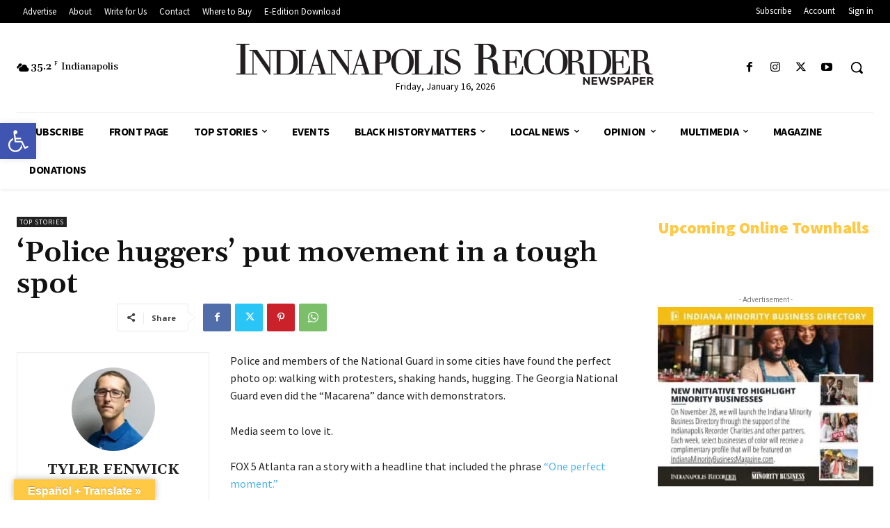

--- FILE ---
content_type: text/html; charset=UTF-8
request_url: https://indianapolisrecorder.com/b5199f64-ab2c-11ea-9840-d391fbfc1801/
body_size: 93634
content:
<!doctype html >
<!--[if IE 8]>    <html class="ie8" lang="en"> <![endif]-->
<!--[if IE 9]>    <html class="ie9" lang="en"> <![endif]-->
<!--[if gt IE 8]><!--> <html lang="en-US"> <!--<![endif]-->
<head>
    <title>‘Police huggers’ put movement in a tough spot - Indianapolis Recorder</title>
    <meta charset="UTF-8" />
    <meta name="viewport" content="width=device-width, initial-scale=1.0">
    <link rel="pingback" href="https://indianapolisrecorder.com/xmlrpc.php" />
    
<!-- Author Meta Tags by Molongui Authorship, visit: https://wordpress.org/plugins/molongui-authorship/ -->
<meta name="author" content="TYLER FENWICK">
<meta name="twitter:creator" content="@Ty_Fenwick" />
<!-- /Molongui Authorship -->

<meta name='robots' content='index, follow, max-image-preview:large, max-snippet:-1, max-video-preview:-1' />
<link rel="icon" type="image/png" href="https://indianapolisrecorder.com/wp-content/uploads/2020/10/favicon.ico"><link rel="apple-touch-icon" sizes="76x76" href="https://b2140504.smushcdn.com/2140504/wp-content/uploads/2020/10/apple-touch-icon.png?lossy=1&strip=1&webp=1"/><link rel="apple-touch-icon" sizes="120x120" href="https://b2140504.smushcdn.com/2140504/wp-content/uploads/2020/10/apple-touch-icon.png?lossy=1&strip=1&webp=1"/><link rel="apple-touch-icon" sizes="152x152" href="https://b2140504.smushcdn.com/2140504/wp-content/uploads/2020/10/apple-touch-icon.png?lossy=1&strip=1&webp=1"/><link rel="apple-touch-icon" sizes="114x114" href="https://indianapolisrecorder.com/wp-content/uploads/2020/10/favicon.ico"/><link rel="apple-touch-icon" sizes="144x144" href="https://b2140504.smushcdn.com/2140504/wp-content/uploads/2020/10/apple-touch-icon.png?lossy=1&strip=1&webp=1"/>
	<!-- This site is optimized with the Yoast SEO plugin v26.7 - https://yoast.com/wordpress/plugins/seo/ -->
	<link rel="canonical" href="https://indianapolisrecorder.com/b5199f64-ab2c-11ea-9840-d391fbfc1801/" />
	<meta property="og:locale" content="en_US" />
	<meta property="og:type" content="article" />
	<meta property="og:title" content="‘Police huggers’ put movement in a tough spot - Indianapolis Recorder" />
	<meta property="og:description" content="Police and members of the National Guard in some cities have found the perfect photo op: walking with protesters, shaking hands, hugging. The Georgia National Guard even did the “Macarena” [&hellip;]" />
	<meta property="og:url" content="https://indianapolisrecorder.com/b5199f64-ab2c-11ea-9840-d391fbfc1801/" />
	<meta property="og:site_name" content="Indianapolis Recorder" />
	<meta property="article:publisher" content="https://facebook.com/indyrecorder" />
	<meta property="article:published_time" content="2020-06-10T15:11:00+00:00" />
	<meta property="article:modified_time" content="2021-02-25T18:15:30+00:00" />
	<meta property="og:image" content="https://indianapolisrecorder.com/wp-content/uploads/2020/11/c1bc20710dfdd6120cbd3c910ad64bb3.jpg" />
	<meta property="og:image:width" content="1024" />
	<meta property="og:image:height" content="681" />
	<meta property="og:image:type" content="image/jpeg" />
	<meta name="author" content="TYLER FENWICK" />
	<meta name="twitter:card" content="summary_large_image" />
	<meta name="twitter:creator" content="@Ty_Fenwick" />
	<meta name="twitter:site" content="@indyrecorder" />
	<meta name="twitter:label1" content="Written by" />
	<meta name="twitter:data1" content="TYLER FENWICK" />
	<meta name="twitter:label2" content="Est. reading time" />
	<meta name="twitter:data2" content="4 minutes" />
	<script type="application/ld+json" class="yoast-schema-graph">{"@context":"https://schema.org","@graph":[{"@type":"Article","@id":"https://indianapolisrecorder.com/b5199f64-ab2c-11ea-9840-d391fbfc1801/#article","isPartOf":{"@id":"https://indianapolisrecorder.com/b5199f64-ab2c-11ea-9840-d391fbfc1801/"},"author":{"name":"TYLER FENWICK","@id":"https://indianapolisrecorder.com/#/schema/person/ae6724fca3c478dcf2925bdc146b0af3"},"headline":"‘Police huggers’ put movement in a tough spot","datePublished":"2020-06-10T15:11:00+00:00","dateModified":"2021-02-25T18:15:30+00:00","mainEntityOfPage":{"@id":"https://indianapolisrecorder.com/b5199f64-ab2c-11ea-9840-d391fbfc1801/"},"wordCount":745,"commentCount":0,"publisher":{"@id":"https://indianapolisrecorder.com/#organization"},"image":{"@id":"https://indianapolisrecorder.com/b5199f64-ab2c-11ea-9840-d391fbfc1801/#primaryimage"},"thumbnailUrl":"https://indianapolisrecorder.com/wp-content/uploads/2020/11/c1bc20710dfdd6120cbd3c910ad64bb3.jpg","articleSection":["Top Stories"],"inLanguage":"en-US","potentialAction":[{"@type":"CommentAction","name":"Comment","target":["https://indianapolisrecorder.com/b5199f64-ab2c-11ea-9840-d391fbfc1801/#respond"]}]},{"@type":"WebPage","@id":"https://indianapolisrecorder.com/b5199f64-ab2c-11ea-9840-d391fbfc1801/","url":"https://indianapolisrecorder.com/b5199f64-ab2c-11ea-9840-d391fbfc1801/","name":"‘Police huggers’ put movement in a tough spot - Indianapolis Recorder","isPartOf":{"@id":"https://indianapolisrecorder.com/#website"},"primaryImageOfPage":{"@id":"https://indianapolisrecorder.com/b5199f64-ab2c-11ea-9840-d391fbfc1801/#primaryimage"},"image":{"@id":"https://indianapolisrecorder.com/b5199f64-ab2c-11ea-9840-d391fbfc1801/#primaryimage"},"thumbnailUrl":"https://indianapolisrecorder.com/wp-content/uploads/2020/11/c1bc20710dfdd6120cbd3c910ad64bb3.jpg","datePublished":"2020-06-10T15:11:00+00:00","dateModified":"2021-02-25T18:15:30+00:00","breadcrumb":{"@id":"https://indianapolisrecorder.com/b5199f64-ab2c-11ea-9840-d391fbfc1801/#breadcrumb"},"inLanguage":"en-US","potentialAction":[{"@type":"ReadAction","target":["https://indianapolisrecorder.com/b5199f64-ab2c-11ea-9840-d391fbfc1801/"]}]},{"@type":"ImageObject","inLanguage":"en-US","@id":"https://indianapolisrecorder.com/b5199f64-ab2c-11ea-9840-d391fbfc1801/#primaryimage","url":"https://indianapolisrecorder.com/wp-content/uploads/2020/11/c1bc20710dfdd6120cbd3c910ad64bb3.jpg","contentUrl":"https://indianapolisrecorder.com/wp-content/uploads/2020/11/c1bc20710dfdd6120cbd3c910ad64bb3.jpg","width":1024,"height":681,"caption":"A protester holds a sign denouncing people who have hugged and high-fived police during demonstrations. (Photo/Breanna Cooper)"},{"@type":"BreadcrumbList","@id":"https://indianapolisrecorder.com/b5199f64-ab2c-11ea-9840-d391fbfc1801/#breadcrumb","itemListElement":[{"@type":"ListItem","position":1,"name":"Home","item":"https://indianapolisrecorder.com/"},{"@type":"ListItem","position":2,"name":"‘Police huggers’ put movement in a tough spot"}]},{"@type":"WebSite","@id":"https://indianapolisrecorder.com/#website","url":"https://indianapolisrecorder.com/","name":"Indianapolis Recorder Newspaper","description":"Preparing a conscious community now and for the future","publisher":{"@id":"https://indianapolisrecorder.com/#organization"},"potentialAction":[{"@type":"SearchAction","target":{"@type":"EntryPoint","urlTemplate":"https://indianapolisrecorder.com/?s={search_term_string}"},"query-input":{"@type":"PropertyValueSpecification","valueRequired":true,"valueName":"search_term_string"}}],"inLanguage":"en-US"},{"@type":"Organization","@id":"https://indianapolisrecorder.com/#organization","name":"Indianapolis Recorder Newspaper","url":"https://indianapolisrecorder.com/","logo":{"@type":"ImageObject","inLanguage":"en-US","@id":"https://indianapolisrecorder.com/#/schema/logo/image/","url":"https://indianapolisrecorder.com/wp-content/uploads/2021/08/IR-Logo.png","contentUrl":"https://indianapolisrecorder.com/wp-content/uploads/2021/08/IR-Logo.png","width":225,"height":225,"caption":"Indianapolis Recorder Newspaper"},"image":{"@id":"https://indianapolisrecorder.com/#/schema/logo/image/"},"sameAs":["https://facebook.com/indyrecorder","https://x.com/indyrecorder","https://www.instagram.com/indyrecorder/"]},{"@type":"Person","@id":"https://indianapolisrecorder.com/#/schema/person/ae6724fca3c478dcf2925bdc146b0af3","name":"TYLER FENWICK","image":{"@type":"ImageObject","inLanguage":"en-US","@id":"https://indianapolisrecorder.com/#/schema/person/image/","url":"https://indianapolisrecorder.com/wp-content/uploads/2022/08/tyler_fenwick-scaled.jpg","contentUrl":"https://indianapolisrecorder.com/wp-content/uploads/2022/08/tyler_fenwick-scaled.jpg","caption":"TYLER FENWICK"},"sameAs":["https://x.com/@Ty_Fenwick"],"url":"https://indianapolisrecorder.com/author/tyler-fenwick/"}]}</script>
	<!-- / Yoast SEO plugin. -->


<link rel='dns-prefetch' href='//translate.google.com' />
<link rel='dns-prefetch' href='//stats.wp.com' />
<link rel='dns-prefetch' href='//www.googletagmanager.com' />
<link rel='dns-prefetch' href='//fonts.googleapis.com' />
<link rel='dns-prefetch' href='//b2140504.smushcdn.com' />
<link rel="alternate" type="application/rss+xml" title="Indianapolis Recorder &raquo; Feed" href="https://indianapolisrecorder.com/feed/" />
<link rel="alternate" type="application/rss+xml" title="Indianapolis Recorder &raquo; Comments Feed" href="https://indianapolisrecorder.com/comments/feed/" />
<link rel="alternate" type="text/calendar" title="Indianapolis Recorder &raquo; iCal Feed" href="https://indianapolisrecorder.com/events2/?ical=1" />
<link rel="alternate" title="oEmbed (JSON)" type="application/json+oembed" href="https://indianapolisrecorder.com/wp-json/oembed/1.0/embed?url=https%3A%2F%2Findianapolisrecorder.com%2Fb5199f64-ab2c-11ea-9840-d391fbfc1801%2F" />
<link rel="alternate" title="oEmbed (XML)" type="text/xml+oembed" href="https://indianapolisrecorder.com/wp-json/oembed/1.0/embed?url=https%3A%2F%2Findianapolisrecorder.com%2Fb5199f64-ab2c-11ea-9840-d391fbfc1801%2F&#038;format=xml" />
		<style>
			.lazyload,
			.lazyloading {
				max-width: 100%;
			}
		</style>
		<style id='wp-img-auto-sizes-contain-inline-css' type='text/css'>
img:is([sizes=auto i],[sizes^="auto," i]){contain-intrinsic-size:3000px 1500px}
/*# sourceURL=wp-img-auto-sizes-contain-inline-css */
</style>
<link rel='stylesheet' id='formidable-css' href='https://indianapolisrecorder.com/wp-content/plugins/formidable/css/formidableforms.css?ver=114909' type='text/css' media='all' />
<link rel='stylesheet' id='mp-theme-css' href='https://indianapolisrecorder.com/wp-content/plugins/memberpress/css/ui/theme.css?ver=1.12.11' type='text/css' media='all' />
<style id='wp-emoji-styles-inline-css' type='text/css'>

	img.wp-smiley, img.emoji {
		display: inline !important;
		border: none !important;
		box-shadow: none !important;
		height: 1em !important;
		width: 1em !important;
		margin: 0 0.07em !important;
		vertical-align: -0.1em !important;
		background: none !important;
		padding: 0 !important;
	}
/*# sourceURL=wp-emoji-styles-inline-css */
</style>
<link rel='stylesheet' id='wp-block-library-css' href='https://indianapolisrecorder.com/wp-includes/css/dist/block-library/style.min.css?ver=6.9' type='text/css' media='all' />
<style id='classic-theme-styles-inline-css' type='text/css'>
/*! This file is auto-generated */
.wp-block-button__link{color:#fff;background-color:#32373c;border-radius:9999px;box-shadow:none;text-decoration:none;padding:calc(.667em + 2px) calc(1.333em + 2px);font-size:1.125em}.wp-block-file__button{background:#32373c;color:#fff;text-decoration:none}
/*# sourceURL=/wp-includes/css/classic-themes.min.css */
</style>
<style id='pdfemb-pdf-embedder-viewer-style-inline-css' type='text/css'>
.wp-block-pdfemb-pdf-embedder-viewer{max-width:none}

/*# sourceURL=https://indianapolisrecorder.com/wp-content/plugins/pdf-embedder/block/build/style-index.css */
</style>
<link rel='stylesheet' id='mediaelement-css' href='https://indianapolisrecorder.com/wp-includes/js/mediaelement/mediaelementplayer-legacy.min.css?ver=4.2.17' type='text/css' media='all' />
<link rel='stylesheet' id='wp-mediaelement-css' href='https://indianapolisrecorder.com/wp-includes/js/mediaelement/wp-mediaelement.min.css?ver=6.9' type='text/css' media='all' />
<style id='jetpack-sharing-buttons-style-inline-css' type='text/css'>
.jetpack-sharing-buttons__services-list{display:flex;flex-direction:row;flex-wrap:wrap;gap:0;list-style-type:none;margin:5px;padding:0}.jetpack-sharing-buttons__services-list.has-small-icon-size{font-size:12px}.jetpack-sharing-buttons__services-list.has-normal-icon-size{font-size:16px}.jetpack-sharing-buttons__services-list.has-large-icon-size{font-size:24px}.jetpack-sharing-buttons__services-list.has-huge-icon-size{font-size:36px}@media print{.jetpack-sharing-buttons__services-list{display:none!important}}.editor-styles-wrapper .wp-block-jetpack-sharing-buttons{gap:0;padding-inline-start:0}ul.jetpack-sharing-buttons__services-list.has-background{padding:1.25em 2.375em}
/*# sourceURL=https://indianapolisrecorder.com/wp-content/plugins/jetpack/_inc/blocks/sharing-buttons/view.css */
</style>
<style id='global-styles-inline-css' type='text/css'>
:root{--wp--preset--aspect-ratio--square: 1;--wp--preset--aspect-ratio--4-3: 4/3;--wp--preset--aspect-ratio--3-4: 3/4;--wp--preset--aspect-ratio--3-2: 3/2;--wp--preset--aspect-ratio--2-3: 2/3;--wp--preset--aspect-ratio--16-9: 16/9;--wp--preset--aspect-ratio--9-16: 9/16;--wp--preset--color--black: #000000;--wp--preset--color--cyan-bluish-gray: #abb8c3;--wp--preset--color--white: #ffffff;--wp--preset--color--pale-pink: #f78da7;--wp--preset--color--vivid-red: #cf2e2e;--wp--preset--color--luminous-vivid-orange: #ff6900;--wp--preset--color--luminous-vivid-amber: #fcb900;--wp--preset--color--light-green-cyan: #7bdcb5;--wp--preset--color--vivid-green-cyan: #00d084;--wp--preset--color--pale-cyan-blue: #8ed1fc;--wp--preset--color--vivid-cyan-blue: #0693e3;--wp--preset--color--vivid-purple: #9b51e0;--wp--preset--gradient--vivid-cyan-blue-to-vivid-purple: linear-gradient(135deg,rgb(6,147,227) 0%,rgb(155,81,224) 100%);--wp--preset--gradient--light-green-cyan-to-vivid-green-cyan: linear-gradient(135deg,rgb(122,220,180) 0%,rgb(0,208,130) 100%);--wp--preset--gradient--luminous-vivid-amber-to-luminous-vivid-orange: linear-gradient(135deg,rgb(252,185,0) 0%,rgb(255,105,0) 100%);--wp--preset--gradient--luminous-vivid-orange-to-vivid-red: linear-gradient(135deg,rgb(255,105,0) 0%,rgb(207,46,46) 100%);--wp--preset--gradient--very-light-gray-to-cyan-bluish-gray: linear-gradient(135deg,rgb(238,238,238) 0%,rgb(169,184,195) 100%);--wp--preset--gradient--cool-to-warm-spectrum: linear-gradient(135deg,rgb(74,234,220) 0%,rgb(151,120,209) 20%,rgb(207,42,186) 40%,rgb(238,44,130) 60%,rgb(251,105,98) 80%,rgb(254,248,76) 100%);--wp--preset--gradient--blush-light-purple: linear-gradient(135deg,rgb(255,206,236) 0%,rgb(152,150,240) 100%);--wp--preset--gradient--blush-bordeaux: linear-gradient(135deg,rgb(254,205,165) 0%,rgb(254,45,45) 50%,rgb(107,0,62) 100%);--wp--preset--gradient--luminous-dusk: linear-gradient(135deg,rgb(255,203,112) 0%,rgb(199,81,192) 50%,rgb(65,88,208) 100%);--wp--preset--gradient--pale-ocean: linear-gradient(135deg,rgb(255,245,203) 0%,rgb(182,227,212) 50%,rgb(51,167,181) 100%);--wp--preset--gradient--electric-grass: linear-gradient(135deg,rgb(202,248,128) 0%,rgb(113,206,126) 100%);--wp--preset--gradient--midnight: linear-gradient(135deg,rgb(2,3,129) 0%,rgb(40,116,252) 100%);--wp--preset--font-size--small: 11px;--wp--preset--font-size--medium: 20px;--wp--preset--font-size--large: 32px;--wp--preset--font-size--x-large: 42px;--wp--preset--font-size--regular: 15px;--wp--preset--font-size--larger: 50px;--wp--preset--spacing--20: 0.44rem;--wp--preset--spacing--30: 0.67rem;--wp--preset--spacing--40: 1rem;--wp--preset--spacing--50: 1.5rem;--wp--preset--spacing--60: 2.25rem;--wp--preset--spacing--70: 3.38rem;--wp--preset--spacing--80: 5.06rem;--wp--preset--shadow--natural: 6px 6px 9px rgba(0, 0, 0, 0.2);--wp--preset--shadow--deep: 12px 12px 50px rgba(0, 0, 0, 0.4);--wp--preset--shadow--sharp: 6px 6px 0px rgba(0, 0, 0, 0.2);--wp--preset--shadow--outlined: 6px 6px 0px -3px rgb(255, 255, 255), 6px 6px rgb(0, 0, 0);--wp--preset--shadow--crisp: 6px 6px 0px rgb(0, 0, 0);}:where(.is-layout-flex){gap: 0.5em;}:where(.is-layout-grid){gap: 0.5em;}body .is-layout-flex{display: flex;}.is-layout-flex{flex-wrap: wrap;align-items: center;}.is-layout-flex > :is(*, div){margin: 0;}body .is-layout-grid{display: grid;}.is-layout-grid > :is(*, div){margin: 0;}:where(.wp-block-columns.is-layout-flex){gap: 2em;}:where(.wp-block-columns.is-layout-grid){gap: 2em;}:where(.wp-block-post-template.is-layout-flex){gap: 1.25em;}:where(.wp-block-post-template.is-layout-grid){gap: 1.25em;}.has-black-color{color: var(--wp--preset--color--black) !important;}.has-cyan-bluish-gray-color{color: var(--wp--preset--color--cyan-bluish-gray) !important;}.has-white-color{color: var(--wp--preset--color--white) !important;}.has-pale-pink-color{color: var(--wp--preset--color--pale-pink) !important;}.has-vivid-red-color{color: var(--wp--preset--color--vivid-red) !important;}.has-luminous-vivid-orange-color{color: var(--wp--preset--color--luminous-vivid-orange) !important;}.has-luminous-vivid-amber-color{color: var(--wp--preset--color--luminous-vivid-amber) !important;}.has-light-green-cyan-color{color: var(--wp--preset--color--light-green-cyan) !important;}.has-vivid-green-cyan-color{color: var(--wp--preset--color--vivid-green-cyan) !important;}.has-pale-cyan-blue-color{color: var(--wp--preset--color--pale-cyan-blue) !important;}.has-vivid-cyan-blue-color{color: var(--wp--preset--color--vivid-cyan-blue) !important;}.has-vivid-purple-color{color: var(--wp--preset--color--vivid-purple) !important;}.has-black-background-color{background-color: var(--wp--preset--color--black) !important;}.has-cyan-bluish-gray-background-color{background-color: var(--wp--preset--color--cyan-bluish-gray) !important;}.has-white-background-color{background-color: var(--wp--preset--color--white) !important;}.has-pale-pink-background-color{background-color: var(--wp--preset--color--pale-pink) !important;}.has-vivid-red-background-color{background-color: var(--wp--preset--color--vivid-red) !important;}.has-luminous-vivid-orange-background-color{background-color: var(--wp--preset--color--luminous-vivid-orange) !important;}.has-luminous-vivid-amber-background-color{background-color: var(--wp--preset--color--luminous-vivid-amber) !important;}.has-light-green-cyan-background-color{background-color: var(--wp--preset--color--light-green-cyan) !important;}.has-vivid-green-cyan-background-color{background-color: var(--wp--preset--color--vivid-green-cyan) !important;}.has-pale-cyan-blue-background-color{background-color: var(--wp--preset--color--pale-cyan-blue) !important;}.has-vivid-cyan-blue-background-color{background-color: var(--wp--preset--color--vivid-cyan-blue) !important;}.has-vivid-purple-background-color{background-color: var(--wp--preset--color--vivid-purple) !important;}.has-black-border-color{border-color: var(--wp--preset--color--black) !important;}.has-cyan-bluish-gray-border-color{border-color: var(--wp--preset--color--cyan-bluish-gray) !important;}.has-white-border-color{border-color: var(--wp--preset--color--white) !important;}.has-pale-pink-border-color{border-color: var(--wp--preset--color--pale-pink) !important;}.has-vivid-red-border-color{border-color: var(--wp--preset--color--vivid-red) !important;}.has-luminous-vivid-orange-border-color{border-color: var(--wp--preset--color--luminous-vivid-orange) !important;}.has-luminous-vivid-amber-border-color{border-color: var(--wp--preset--color--luminous-vivid-amber) !important;}.has-light-green-cyan-border-color{border-color: var(--wp--preset--color--light-green-cyan) !important;}.has-vivid-green-cyan-border-color{border-color: var(--wp--preset--color--vivid-green-cyan) !important;}.has-pale-cyan-blue-border-color{border-color: var(--wp--preset--color--pale-cyan-blue) !important;}.has-vivid-cyan-blue-border-color{border-color: var(--wp--preset--color--vivid-cyan-blue) !important;}.has-vivid-purple-border-color{border-color: var(--wp--preset--color--vivid-purple) !important;}.has-vivid-cyan-blue-to-vivid-purple-gradient-background{background: var(--wp--preset--gradient--vivid-cyan-blue-to-vivid-purple) !important;}.has-light-green-cyan-to-vivid-green-cyan-gradient-background{background: var(--wp--preset--gradient--light-green-cyan-to-vivid-green-cyan) !important;}.has-luminous-vivid-amber-to-luminous-vivid-orange-gradient-background{background: var(--wp--preset--gradient--luminous-vivid-amber-to-luminous-vivid-orange) !important;}.has-luminous-vivid-orange-to-vivid-red-gradient-background{background: var(--wp--preset--gradient--luminous-vivid-orange-to-vivid-red) !important;}.has-very-light-gray-to-cyan-bluish-gray-gradient-background{background: var(--wp--preset--gradient--very-light-gray-to-cyan-bluish-gray) !important;}.has-cool-to-warm-spectrum-gradient-background{background: var(--wp--preset--gradient--cool-to-warm-spectrum) !important;}.has-blush-light-purple-gradient-background{background: var(--wp--preset--gradient--blush-light-purple) !important;}.has-blush-bordeaux-gradient-background{background: var(--wp--preset--gradient--blush-bordeaux) !important;}.has-luminous-dusk-gradient-background{background: var(--wp--preset--gradient--luminous-dusk) !important;}.has-pale-ocean-gradient-background{background: var(--wp--preset--gradient--pale-ocean) !important;}.has-electric-grass-gradient-background{background: var(--wp--preset--gradient--electric-grass) !important;}.has-midnight-gradient-background{background: var(--wp--preset--gradient--midnight) !important;}.has-small-font-size{font-size: var(--wp--preset--font-size--small) !important;}.has-medium-font-size{font-size: var(--wp--preset--font-size--medium) !important;}.has-large-font-size{font-size: var(--wp--preset--font-size--large) !important;}.has-x-large-font-size{font-size: var(--wp--preset--font-size--x-large) !important;}
:where(.wp-block-post-template.is-layout-flex){gap: 1.25em;}:where(.wp-block-post-template.is-layout-grid){gap: 1.25em;}
:where(.wp-block-term-template.is-layout-flex){gap: 1.25em;}:where(.wp-block-term-template.is-layout-grid){gap: 1.25em;}
:where(.wp-block-columns.is-layout-flex){gap: 2em;}:where(.wp-block-columns.is-layout-grid){gap: 2em;}
:root :where(.wp-block-pullquote){font-size: 1.5em;line-height: 1.6;}
/*# sourceURL=global-styles-inline-css */
</style>
<link rel='stylesheet' id='twe-preview-css' href='https://indianapolisrecorder.com/wp-content/plugins/3r-elementor-timeline-widget/assets/css/style.css?ver=6.9' type='text/css' media='all' />
<link rel='stylesheet' id='google-language-translator-css' href='https://indianapolisrecorder.com/wp-content/plugins/google-language-translator/css/style.css?ver=6.0.20' type='text/css' media='' />
<link rel='stylesheet' id='glt-toolbar-styles-css' href='https://indianapolisrecorder.com/wp-content/plugins/google-language-translator/css/toolbar.css?ver=6.0.20' type='text/css' media='' />
<link rel='stylesheet' id='lye-style-css' href='https://indianapolisrecorder.com/wp-content/plugins/lite-embed-for-youtube/lite-yt-embed.css?ver=1.0' type='text/css' media='all' />
<link rel='stylesheet' id='tribe-events-v2-single-skeleton-css' href='https://indianapolisrecorder.com/wp-content/plugins/the-events-calendar/build/css/tribe-events-single-skeleton.css?ver=6.15.14' type='text/css' media='all' />
<link rel='stylesheet' id='tribe-events-v2-single-skeleton-full-css' href='https://indianapolisrecorder.com/wp-content/plugins/the-events-calendar/build/css/tribe-events-single-full.css?ver=6.15.14' type='text/css' media='all' />
<link rel='stylesheet' id='tec-events-elementor-widgets-base-styles-css' href='https://indianapolisrecorder.com/wp-content/plugins/the-events-calendar/build/css/integrations/plugins/elementor/widgets/widget-base.css?ver=6.15.14' type='text/css' media='all' />
<link rel='stylesheet' id='pojo-a11y-css' href='https://indianapolisrecorder.com/wp-content/plugins/pojo-accessibility/modules/legacy/assets/css/style.min.css?ver=1.0.0' type='text/css' media='all' />
<link rel='stylesheet' id='td-plugin-newsletter-css' href='https://indianapolisrecorder.com/wp-content/plugins/td-newsletter/style.css?ver=12.6.9' type='text/css' media='all' />
<link rel='stylesheet' id='td-plugin-multi-purpose-css' href='https://indianapolisrecorder.com/wp-content/plugins/td-composer/td-multi-purpose/style.css?ver=8505194c2950b1bf800079c503a07e37' type='text/css' media='all' />
<link rel='stylesheet' id='google-fonts-style-css' href='https://fonts.googleapis.com/css?family=Source+Sans+Pro%3A400%7COpen+Sans%3A400%2C600%2C700%7CRoboto%3A400%2C600%2C700%7CSource+Sans+Pro%3A400%2C700%2C600%2C900%7CGelasio%3A400%2C500%2C700%2C600&#038;display=swap&#038;ver=12.6.9' type='text/css' media='all' />
<link rel='stylesheet' id='dflip-style-css' href='https://indianapolisrecorder.com/wp-content/plugins/3d-flipbook-dflip-lite/assets/css/dflip.min.css?ver=2.3.65' type='text/css' media='all' />
<link rel='stylesheet' id='td-multipurpose-css' href='https://indianapolisrecorder.com/wp-content/plugins/td-composer/assets/fonts/td-multipurpose/td-multipurpose.css?ver=8505194c2950b1bf800079c503a07e37' type='text/css' media='all' />
<link rel='stylesheet' id='td-theme-css' href='https://indianapolisrecorder.com/wp-content/themes/Newspaper/style.css?ver=12.6.9' type='text/css' media='all' />
<style id='td-theme-inline-css' type='text/css'>@media (max-width:767px){.td-header-desktop-wrap{display:none}}@media (min-width:767px){.td-header-mobile-wrap{display:none}}</style>
<link rel='stylesheet' id='td-legacy-framework-front-style-css' href='https://indianapolisrecorder.com/wp-content/plugins/td-composer/legacy/Newspaper/assets/css/td_legacy_main.css?ver=8505194c2950b1bf800079c503a07e37' type='text/css' media='all' />
<link rel='stylesheet' id='td-standard-pack-framework-front-style-css' href='https://indianapolisrecorder.com/wp-content/plugins/td-standard-pack/Newspaper/assets/css/td_standard_pack_main.css?ver=1b3d5bf2c64738aa07b4643e31257da9' type='text/css' media='all' />
<link rel='stylesheet' id='tdb_style_cloud_templates_front-css' href='https://indianapolisrecorder.com/wp-content/plugins/td-cloud-library/assets/css/tdb_main.css?ver=f6b4e4ee000751786489ff7d2b0c153a' type='text/css' media='all' />
<script type="text/javascript" src="https://indianapolisrecorder.com/wp-includes/js/jquery/jquery.min.js?ver=3.7.1" id="jquery-core-js"></script>
<script type="text/javascript" src="https://indianapolisrecorder.com/wp-includes/js/jquery/jquery-migrate.min.js?ver=3.4.1" id="jquery-migrate-js"></script>

<!-- Google tag (gtag.js) snippet added by Site Kit -->
<!-- Google Analytics snippet added by Site Kit -->
<script type="text/javascript" src="https://www.googletagmanager.com/gtag/js?id=G-HNGZDFQ82B" id="google_gtagjs-js" async></script>
<script type="text/javascript" id="google_gtagjs-js-after">
/* <![CDATA[ */
window.dataLayer = window.dataLayer || [];function gtag(){dataLayer.push(arguments);}
gtag("set","linker",{"domains":["indianapolisrecorder.com"]});
gtag("js", new Date());
gtag("set", "developer_id.dZTNiMT", true);
gtag("config", "G-HNGZDFQ82B");
//# sourceURL=google_gtagjs-js-after
/* ]]> */
</script>
<link rel="https://api.w.org/" href="https://indianapolisrecorder.com/wp-json/" /><link rel="alternate" title="JSON" type="application/json" href="https://indianapolisrecorder.com/wp-json/wp/v2/posts/47159" /><link rel="EditURI" type="application/rsd+xml" title="RSD" href="https://indianapolisrecorder.com/xmlrpc.php?rsd" />
<meta name="generator" content="WordPress 6.9" />
<link rel='shortlink' href='https://indianapolisrecorder.com/?p=47159' />

<!-- This site is using AdRotate Professional v5.18.1 to display their advertisements - https://ajdg.solutions/ -->
<!-- AdRotate CSS -->
<style type="text/css" media="screen">
	.g { margin:0px; padding:0px; overflow:hidden; line-height:1; zoom:1; }
	.g img { height:auto; }
	.g-col { position:relative; float:left; }
	.g-col:first-child { margin-left: 0; }
	.g-col:last-child { margin-right: 0; }
	.woocommerce-page .g, .bbpress-wrapper .g { margin: 20px auto; clear:both; }
	.g-2 {  width:100%; max-width:728px;  height:100%; max-height:90px; margin: 0 auto; }
	@media only screen and (max-width: 480px) {
		.g-col, .g-dyn, .g-single { width:100%; margin-left:0; margin-right:0; }
		.woocommerce-page .g, .bbpress-wrapper .g { margin: 10px auto; }
	}
</style>
<!-- /AdRotate CSS -->

<script type="text/javascript" src="https://adbundle.empowerlocal.co/bundle.js?publicationKey=indianapolisrecorder-com"></script><!---helotop-stories---><script>window.abkw = 'top-stories';</script><style>#google_language_translator{width:auto!important;}div.skiptranslate.goog-te-gadget{display:inline!important;}.goog-tooltip{display: none!important;}.goog-tooltip:hover{display: none!important;}.goog-text-highlight{background-color:transparent!important;border:none!important;box-shadow:none!important;}#google_language_translator select.goog-te-combo{color:#32373c;}#google_language_translator{color:transparent;}body{top:0px!important;}#goog-gt-{display:none!important;}font font{background-color:transparent!important;box-shadow:none!important;position:initial!important;}#glt-translate-trigger{left:20px;right:auto;}#glt-translate-trigger > span{color:#ffffff;}#glt-translate-trigger{background:#ffc845;}.goog-te-gadget .goog-te-combo{width:100%;}</style><meta name="generator" content="Site Kit by Google 1.170.0" /><script id="mcjs">!function(c,h,i,m,p){m=c.createElement(h),p=c.getElementsByTagName(h)[0],m.async=1,m.src=i,p.parentNode.insertBefore(m,p)}(document,"script","https://chimpstatic.com/mcjs-connected/js/users/d02be0f62f9c806ec638ae76d/06b6b4b1cbbb7a1f6aad3d41e.js");</script><meta name="tec-api-version" content="v1"><meta name="tec-api-origin" content="https://indianapolisrecorder.com"><link rel="alternate" href="https://indianapolisrecorder.com/wp-json/tribe/events/v1/" /><script>document.documentElement.className += " js";</script>
	<style>img#wpstats{display:none}</style>
		            <style>
                .molongui-disabled-link
                {
                    border-bottom: none !important;
                    text-decoration: none !important;
                    color: inherit !important;
                    cursor: inherit !important;
                }
                .molongui-disabled-link:hover,
                .molongui-disabled-link:hover span
                {
                    border-bottom: none !important;
                    text-decoration: none !important;
                    color: inherit !important;
                    cursor: inherit !important;
                }
            </style>
            <style type="text/css">
#pojo-a11y-toolbar .pojo-a11y-toolbar-toggle a{ background-color: #4054b2;	color: #ffffff;}
#pojo-a11y-toolbar .pojo-a11y-toolbar-overlay, #pojo-a11y-toolbar .pojo-a11y-toolbar-overlay ul.pojo-a11y-toolbar-items.pojo-a11y-links{ border-color: #4054b2;}
body.pojo-a11y-focusable a:focus{ outline-style: solid !important;	outline-width: 1px !important;	outline-color: #FF0000 !important;}
#pojo-a11y-toolbar{ top: 100px !important;}
#pojo-a11y-toolbar .pojo-a11y-toolbar-overlay{ background-color: #ffffff;}
#pojo-a11y-toolbar .pojo-a11y-toolbar-overlay ul.pojo-a11y-toolbar-items li.pojo-a11y-toolbar-item a, #pojo-a11y-toolbar .pojo-a11y-toolbar-overlay p.pojo-a11y-toolbar-title{ color: #333333;}
#pojo-a11y-toolbar .pojo-a11y-toolbar-overlay ul.pojo-a11y-toolbar-items li.pojo-a11y-toolbar-item a.active{ background-color: #4054b2;	color: #ffffff;}
@media (max-width: 767px) { #pojo-a11y-toolbar { top: 50px !important; } }</style>		<script>
			document.documentElement.className = document.documentElement.className.replace('no-js', 'js');
		</script>
				<style>
			.no-js img.lazyload {
				display: none;
			}

			figure.wp-block-image img.lazyloading {
				min-width: 150px;
			}

			.lazyload,
			.lazyloading {
				--smush-placeholder-width: 100px;
				--smush-placeholder-aspect-ratio: 1/1;
				width: var(--smush-image-width, var(--smush-placeholder-width)) !important;
				aspect-ratio: var(--smush-image-aspect-ratio, var(--smush-placeholder-aspect-ratio)) !important;
			}

						.lazyload, .lazyloading {
				opacity: 0;
			}

			.lazyloaded {
				opacity: 1;
				transition: opacity 400ms;
				transition-delay: 0ms;
			}

					</style>
		    <script>
        window.tdb_global_vars = {"wpRestUrl":"https:\/\/indianapolisrecorder.com\/wp-json\/","permalinkStructure":"\/%postname%\/"};
        window.tdb_p_autoload_vars = {"isAjax":false,"isAdminBarShowing":false,"autoloadStatus":"off","origPostEditUrl":null};
    </script>
    
    <style id="tdb-global-colors">:root{--cl-black:#231f1c;--cl-saturated-black:#74726F;--cl-desaturated-black:#A09894;--cl-desaturated-orange:#77583e;--cl-accent:#ab7448;--cl-primary:#db965e;--cl-dark-grey:#615a50;--cl-med-grey:#d1c8bb;--cl-light-grey:#e8e2d8;--cl-very-light-grey:#f6f2ea;--cl-white:#FFFFFF;--crypto-gaming-pro-accent:#2081e2;--crypto-gaming-pro-lighter-bg:#131313;--crypto-gaming-pro-light-gray-text:#afafaf;--crypto-gaming-pro-dark-gray-text:#757777;--crypto-gaming-pro-white:#FFFFFF;--accent-color-1:#e52e2e;--accent-color-2:#FF4A4A;--base-color-1:#131F49;--light-color-1:#EDEDED;--light-border:#EDEDED;--base-gray:#717176;--light-gray:#F1F4F7;--light-red:#FCF7F5;--dark-border:#b1b4bc;--accent-color:#FFC745;--custom-color-1:#000000;--custom-color-2:#FFFFFF}</style>

    
	            <style id="tdb-global-fonts">
                
:root{--cassio-lovo-global-sans:Gantari;--global-font-1:Poppins;--global-font-2:Roboto Condensed;--global-font-3:PT Serif;}
            </style>
            <meta name="google-site-verification" content="_hJCmA8ZPCMEiE97G-tth-Jx2HG-7-xiA-9Kw33cxVs"><meta name="google-site-verification" content="73zq8Eb83v27wNKmJ7TW0qe35fi0L9oSVXBW1paIMD0"><meta name="google-site-verification" content="k2YMtJ6i51j_2xTQjQt-tMdk-AzwR2VcxTqRu_gM8JA"><meta name="generator" content="Elementor 3.34.1; features: e_font_icon_svg, additional_custom_breakpoints; settings: css_print_method-external, google_font-enabled, font_display-swap">
<style type="text/css">.recentcomments a{display:inline !important;padding:0 !important;margin:0 !important;}</style>			<style>
				.e-con.e-parent:nth-of-type(n+4):not(.e-lazyloaded):not(.e-no-lazyload),
				.e-con.e-parent:nth-of-type(n+4):not(.e-lazyloaded):not(.e-no-lazyload) * {
					background-image: none !important;
				}
				@media screen and (max-height: 1024px) {
					.e-con.e-parent:nth-of-type(n+3):not(.e-lazyloaded):not(.e-no-lazyload),
					.e-con.e-parent:nth-of-type(n+3):not(.e-lazyloaded):not(.e-no-lazyload) * {
						background-image: none !important;
					}
				}
				@media screen and (max-height: 640px) {
					.e-con.e-parent:nth-of-type(n+2):not(.e-lazyloaded):not(.e-no-lazyload),
					.e-con.e-parent:nth-of-type(n+2):not(.e-lazyloaded):not(.e-no-lazyload) * {
						background-image: none !important;
					}
				}
			</style>
			
<!-- JS generated by theme -->

<script type="text/javascript" id="td-generated-header-js">
    
    

	    var tdBlocksArray = []; //here we store all the items for the current page

	    // td_block class - each ajax block uses a object of this class for requests
	    function tdBlock() {
		    this.id = '';
		    this.block_type = 1; //block type id (1-234 etc)
		    this.atts = '';
		    this.td_column_number = '';
		    this.td_current_page = 1; //
		    this.post_count = 0; //from wp
		    this.found_posts = 0; //from wp
		    this.max_num_pages = 0; //from wp
		    this.td_filter_value = ''; //current live filter value
		    this.is_ajax_running = false;
		    this.td_user_action = ''; // load more or infinite loader (used by the animation)
		    this.header_color = '';
		    this.ajax_pagination_infinite_stop = ''; //show load more at page x
	    }

        // td_js_generator - mini detector
        ( function () {
            var htmlTag = document.getElementsByTagName("html")[0];

	        if ( navigator.userAgent.indexOf("MSIE 10.0") > -1 ) {
                htmlTag.className += ' ie10';
            }

            if ( !!navigator.userAgent.match(/Trident.*rv\:11\./) ) {
                htmlTag.className += ' ie11';
            }

	        if ( navigator.userAgent.indexOf("Edge") > -1 ) {
                htmlTag.className += ' ieEdge';
            }

            if ( /(iPad|iPhone|iPod)/g.test(navigator.userAgent) ) {
                htmlTag.className += ' td-md-is-ios';
            }

            var user_agent = navigator.userAgent.toLowerCase();
            if ( user_agent.indexOf("android") > -1 ) {
                htmlTag.className += ' td-md-is-android';
            }

            if ( -1 !== navigator.userAgent.indexOf('Mac OS X')  ) {
                htmlTag.className += ' td-md-is-os-x';
            }

            if ( /chrom(e|ium)/.test(navigator.userAgent.toLowerCase()) ) {
               htmlTag.className += ' td-md-is-chrome';
            }

            if ( -1 !== navigator.userAgent.indexOf('Firefox') ) {
                htmlTag.className += ' td-md-is-firefox';
            }

            if ( -1 !== navigator.userAgent.indexOf('Safari') && -1 === navigator.userAgent.indexOf('Chrome') ) {
                htmlTag.className += ' td-md-is-safari';
            }

            if( -1 !== navigator.userAgent.indexOf('IEMobile') ){
                htmlTag.className += ' td-md-is-iemobile';
            }

        })();

        var tdLocalCache = {};

        ( function () {
            "use strict";

            tdLocalCache = {
                data: {},
                remove: function (resource_id) {
                    delete tdLocalCache.data[resource_id];
                },
                exist: function (resource_id) {
                    return tdLocalCache.data.hasOwnProperty(resource_id) && tdLocalCache.data[resource_id] !== null;
                },
                get: function (resource_id) {
                    return tdLocalCache.data[resource_id];
                },
                set: function (resource_id, cachedData) {
                    tdLocalCache.remove(resource_id);
                    tdLocalCache.data[resource_id] = cachedData;
                }
            };
        })();

    
    
var td_viewport_interval_list=[{"limitBottom":767,"sidebarWidth":228},{"limitBottom":1018,"sidebarWidth":300},{"limitBottom":1140,"sidebarWidth":324}];
var tdc_is_installed="yes";
var td_ajax_url="https:\/\/indianapolisrecorder.com\/wp-admin\/admin-ajax.php?td_theme_name=Newspaper&v=12.6.9";
var td_get_template_directory_uri="https:\/\/indianapolisrecorder.com\/wp-content\/plugins\/td-composer\/legacy\/common";
var tds_snap_menu="";
var tds_logo_on_sticky="";
var tds_header_style="";
var td_please_wait="Please wait...";
var td_email_user_pass_incorrect="User or password incorrect!";
var td_email_user_incorrect="Email or username incorrect!";
var td_email_incorrect="Email incorrect!";
var td_user_incorrect="Username incorrect!";
var td_email_user_empty="Email or username empty!";
var td_pass_empty="Pass empty!";
var td_pass_pattern_incorrect="Invalid Pass Pattern!";
var td_retype_pass_incorrect="Retyped Pass incorrect!";
var tds_more_articles_on_post_enable="";
var tds_more_articles_on_post_time_to_wait="";
var tds_more_articles_on_post_pages_distance_from_top=0;
var tds_captcha="";
var tds_theme_color_site_wide="#4db2ec";
var tds_smart_sidebar="";
var tdThemeName="Newspaper";
var tdThemeNameWl="Newspaper";
var td_magnific_popup_translation_tPrev="Previous (Left arrow key)";
var td_magnific_popup_translation_tNext="Next (Right arrow key)";
var td_magnific_popup_translation_tCounter="%curr% of %total%";
var td_magnific_popup_translation_ajax_tError="The content from %url% could not be loaded.";
var td_magnific_popup_translation_image_tError="The image #%curr% could not be loaded.";
var tdBlockNonce="8499654dc9";
var tdMobileMenu="enabled";
var tdMobileSearch="enabled";
var tdDateNamesI18n={"month_names":["January","February","March","April","May","June","July","August","September","October","November","December"],"month_names_short":["Jan","Feb","Mar","Apr","May","Jun","Jul","Aug","Sep","Oct","Nov","Dec"],"day_names":["Sunday","Monday","Tuesday","Wednesday","Thursday","Friday","Saturday"],"day_names_short":["Sun","Mon","Tue","Wed","Thu","Fri","Sat"]};
var tdb_modal_confirm="Save";
var tdb_modal_cancel="Cancel";
var tdb_modal_confirm_alt="Yes";
var tdb_modal_cancel_alt="No";
var td_deploy_mode="deploy";
var td_ad_background_click_link="";
var td_ad_background_click_target="";
</script>


<!-- Header style compiled by theme -->

<style>.td-page-title,.td-category-title-holder .td-page-title{font-family:"Source Sans Pro"}.td-page-content p,.td-page-content li,.td-page-content .td_block_text_with_title,.wpb_text_column p{font-family:"Source Sans Pro"}.td-page-content h1,.wpb_text_column h1{font-family:"Source Sans Pro"}.td-page-content h2,.wpb_text_column h2{font-family:"Source Sans Pro"}.td-page-content h3,.wpb_text_column h3{font-family:"Source Sans Pro"}.td-page-content h4,.wpb_text_column h4{font-family:"Source Sans Pro"}.td-page-content h5,.wpb_text_column h5{font-family:"Source Sans Pro"}.td-page-content h6,.wpb_text_column h6{font-family:"Source Sans Pro"}body,p{font-family:"Source Sans Pro"}.white-popup-block,.white-popup-block .wpb_button{font-family:"Source Sans Pro"}:root{--td_mobile_gradient_one_mob:#000000;--td_mobile_gradient_two_mob:#000000;--td_mobile_text_active_color:#ffc845;--td_login_hover_background:#ffc845;--td_login_gradient_one:#000000;--td_login_gradient_two:#000000}.td-theme-wrap .td_mod_mega_menu:hover .entry-title a,.td-theme-wrap .sf-menu .td_mega_menu_sub_cats .cur-sub-cat{color:#ffc845}.td-theme-wrap .sf-menu .td-mega-menu .td-post-category:hover,.td-theme-wrap .td-mega-menu .td-next-prev-wrap a:hover{background-color:#ffc845}.td-theme-wrap .td-mega-menu .td-next-prev-wrap a:hover{border-color:#ffc845}.td-theme-wrap .header-search-wrap .td-drop-down-search .btn:hover,.td-theme-wrap .td-aj-search-results .td_module_wrap:hover .entry-title a,.td-theme-wrap .header-search-wrap .result-msg a:hover{color:#ffc845!important}.td-theme-wrap .sf-menu .td-normal-menu .td-menu-item>a:hover,.td-theme-wrap .sf-menu .td-normal-menu .sfHover>a,.td-theme-wrap .sf-menu .td-normal-menu .current-menu-ancestor>a,.td-theme-wrap .sf-menu .td-normal-menu .current-category-ancestor>a,.td-theme-wrap .sf-menu .td-normal-menu .current-menu-item>a{color:#ffc845}.entry-crumbs a,.entry-crumbs span,#bbpress-forums .bbp-breadcrumb a,#bbpress-forums .bbp-breadcrumb .bbp-breadcrumb-current{font-family:"Source Sans Pro"}.td-page-title,.td-category-title-holder .td-page-title{font-family:"Source Sans Pro"}.td-page-content p,.td-page-content li,.td-page-content .td_block_text_with_title,.wpb_text_column p{font-family:"Source Sans Pro"}.td-page-content h1,.wpb_text_column h1{font-family:"Source Sans Pro"}.td-page-content h2,.wpb_text_column h2{font-family:"Source Sans Pro"}.td-page-content h3,.wpb_text_column h3{font-family:"Source Sans Pro"}.td-page-content h4,.wpb_text_column h4{font-family:"Source Sans Pro"}.td-page-content h5,.wpb_text_column h5{font-family:"Source Sans Pro"}.td-page-content h6,.wpb_text_column h6{font-family:"Source Sans Pro"}body,p{font-family:"Source Sans Pro"}.white-popup-block,.white-popup-block .wpb_button{font-family:"Source Sans Pro"}:root{--td_mobile_gradient_one_mob:#000000;--td_mobile_gradient_two_mob:#000000;--td_mobile_text_active_color:#ffc845;--td_login_hover_background:#ffc845;--td_login_gradient_one:#000000;--td_login_gradient_two:#000000}.td-theme-wrap .td_mod_mega_menu:hover .entry-title a,.td-theme-wrap .sf-menu .td_mega_menu_sub_cats .cur-sub-cat{color:#ffc845}.td-theme-wrap .sf-menu .td-mega-menu .td-post-category:hover,.td-theme-wrap .td-mega-menu .td-next-prev-wrap a:hover{background-color:#ffc845}.td-theme-wrap .td-mega-menu .td-next-prev-wrap a:hover{border-color:#ffc845}.td-theme-wrap .header-search-wrap .td-drop-down-search .btn:hover,.td-theme-wrap .td-aj-search-results .td_module_wrap:hover .entry-title a,.td-theme-wrap .header-search-wrap .result-msg a:hover{color:#ffc845!important}.td-theme-wrap .sf-menu .td-normal-menu .td-menu-item>a:hover,.td-theme-wrap .sf-menu .td-normal-menu .sfHover>a,.td-theme-wrap .sf-menu .td-normal-menu .current-menu-ancestor>a,.td-theme-wrap .sf-menu .td-normal-menu .current-category-ancestor>a,.td-theme-wrap .sf-menu .td-normal-menu .current-menu-item>a{color:#ffc845}.entry-crumbs a,.entry-crumbs span,#bbpress-forums .bbp-breadcrumb a,#bbpress-forums .bbp-breadcrumb .bbp-breadcrumb-current{font-family:"Source Sans Pro"}</style>

<script>
var meta = document.createElement('meta');
meta.name= "facebook-domain-verification";
meta.content = "go4havzul8e11mpcd9hkpy1dw5ot8h";
document.getElementsByTagName('head')[0].appendChild(meta);

</script>


<style>#placement_810204_0_i{width:100%;margin:0 auto;}</style><script type="text/javascript">var rnd = window.rnd || Math.floor(Math.random()*10e6);var pid810204 = window.pid810204 || rnd;var plc810204 = window.plc810204 || 0;var abkw = window.abkw || '';var absrc = 'https://ads.empowerlocal.co/adserve/;ID=181918;size=0x0;setID=810204;type=js;sw='+screen.width+';sh='+screen.height+';spr='+window.devicePixelRatio+';kw='+abkw+';pid='+pid810204+';place='+(plc810204++)+';rnd='+rnd+';click=CLICK_MACRO_PLACEHOLDER';var _absrc = absrc.split("type=js"); absrc = _absrc[0] + 'type=js;referrer=' + encodeURIComponent(document.location.href) + _absrc[1];document.write('<scr'+'ipt src="'+absrc+'" type="text/javascript"></'+'script>');</script>

<!-- Button style compiled by theme -->

<style></style>

	<style id="tdw-css-placeholder">.entry-title{hyphens:auto}</style></head>

<body class="wp-singular post-template-default single single-post postid-47159 single-format-standard wp-theme-Newspaper td-standard-pack tribe-no-js jps-theme-Newspaper b5199f64-ab2c-11ea-9840-d391fbfc1801 global-block-template-2 tdb_template_72350 elementor-default elementor-kit-102015 tdb-template  tdc-header-template  tdc-footer-template td-full-layout tribe-theme-Newspaper" itemscope="itemscope" itemtype="https://schema.org/WebPage">

<div class="td-scroll-up" data-style="style1"><i class="td-icon-menu-up"></i></div>
    <div class="td-menu-background" style="visibility:hidden"></div>
<div id="td-mobile-nav" style="visibility:hidden">
    <div class="td-mobile-container">
        <!-- mobile menu top section -->
        <div class="td-menu-socials-wrap">
            <!-- socials -->
            <div class="td-menu-socials">
                
        <span class="td-social-icon-wrap">
            <a target="_blank" href="https://www.facebook.com/IndyRecorder/" title="Facebook">
                <i class="td-icon-font td-icon-facebook"></i>
                <span style="display: none">Facebook</span>
            </a>
        </span>
        <span class="td-social-icon-wrap">
            <a target="_blank" href="https://www.instagram.com/indyrecorder/" title="Instagram">
                <i class="td-icon-font td-icon-instagram"></i>
                <span style="display: none">Instagram</span>
            </a>
        </span>
        <span class="td-social-icon-wrap">
            <a target="_blank" href="https://www.linkedin.com/company/indianapolis-recorder-newspaper/" title="Linkedin">
                <i class="td-icon-font td-icon-linkedin"></i>
                <span style="display: none">Linkedin</span>
            </a>
        </span>
        <span class="td-social-icon-wrap">
            <a target="_blank" href="mailto:newsroom@indyrecorder.com" title="Mail">
                <i class="td-icon-font td-icon-mail-1"></i>
                <span style="display: none">Mail</span>
            </a>
        </span>
        <span class="td-social-icon-wrap">
            <a target="_blank" href="https://twitter.com/indyrecorder" title="Twitter">
                <i class="td-icon-font td-icon-twitter"></i>
                <span style="display: none">Twitter</span>
            </a>
        </span>            </div>
            <!-- close button -->
            <div class="td-mobile-close">
                <span><i class="td-icon-close-mobile"></i></span>
            </div>
        </div>

        <!-- login section -->
                    <div class="td-menu-login-section">
                
    <div class="td-guest-wrap">
        <div class="td-menu-login"><a id="login-link-mob">Sign in</a></div>
    </div>
            </div>
        
        <!-- menu section -->
        <div class="td-mobile-content">
            <div class="menu-mobile-container"><ul id="menu-mobile" class="td-mobile-main-menu"><li id="menu-item-44638" class="menu-item menu-item-type-post_type menu-item-object-page menu-item-first menu-item-44638"><a href="https://indianapolisrecorder.com/subscribe/">Subscribe</a></li>
<li id="menu-item-45156" class="menu-item menu-item-type-custom menu-item-object-custom menu-item-45156"><a href='#' class='nturl notranslate es Spanish single-language flag' title='Spanish'><span class='flag size24'></span>Español</a></li>
<li id="menu-item-45155" class="menu-item menu-item-type-post_type menu-item-object-page menu-item-home menu-item-45155"><a href="https://indianapolisrecorder.com/">Front Page</a></li>
<li id="menu-item-44446" class="menu-item menu-item-type-taxonomy menu-item-object-category menu-item-44446"><a href="https://indianapolisrecorder.com/category/local-news/">Local News</a></li>
<li id="menu-item-44453" class="menu-item menu-item-type-taxonomy menu-item-object-category current-post-ancestor current-menu-parent current-post-parent menu-item-44453"><a href="https://indianapolisrecorder.com/category/top-stories/">Top Stories</a></li>
<li id="menu-item-74791" class="menu-item menu-item-type-post_type menu-item-object-page menu-item-74791"><a href="https://indianapolisrecorder.com/opinion/">Opinion</a></li>
<li id="menu-item-44447" class="menu-item menu-item-type-taxonomy menu-item-object-category menu-item-44447"><a href="https://indianapolisrecorder.com/category/local-news/arts-culture/">Arts &amp; Culture</a></li>
<li id="menu-item-44450" class="menu-item menu-item-type-taxonomy menu-item-object-category menu-item-44450"><a href="https://indianapolisrecorder.com/category/local-news/business/">Business</a></li>
<li id="menu-item-44455" class="menu-item menu-item-type-taxonomy menu-item-object-category menu-item-44455"><a href="https://indianapolisrecorder.com/category/opinion/community-voices/">Community Voices</a></li>
<li id="menu-item-44452" class="menu-item menu-item-type-taxonomy menu-item-object-category menu-item-44452"><a href="https://indianapolisrecorder.com/category/local-news/education/">Education</a></li>
<li id="menu-item-44448" class="menu-item menu-item-type-taxonomy menu-item-object-category menu-item-44448"><a href="https://indianapolisrecorder.com/category/local-news/health/">Health</a></li>
<li id="menu-item-44451" class="menu-item menu-item-type-taxonomy menu-item-object-category menu-item-44451"><a href="https://indianapolisrecorder.com/category/local-news/religion/">Religion</a></li>
<li id="menu-item-44449" class="menu-item menu-item-type-taxonomy menu-item-object-category menu-item-44449"><a href="https://indianapolisrecorder.com/category/local-news/sports/">Sports</a></li>
<li id="menu-item-47640" class="menu-item menu-item-type-post_type menu-item-object-page menu-item-47640"><a href="https://indianapolisrecorder.com/events/">Events</a></li>
<li id="menu-item-44646" class="menu-item menu-item-type-custom menu-item-object-custom menu-item-44646"><a href="https://www.indianaminoritybusinessmagazine.com/">Magazine</a></li>
<li id="menu-item-47735" class="menu-item menu-item-type-taxonomy menu-item-object-category menu-item-has-children menu-item-47735"><a href="https://indianapolisrecorder.com/category/multimedia/">Multimedia<i class="td-icon-menu-right td-element-after"></i></a>
<ul class="sub-menu">
	<li id="menu-item-47737" class="menu-item menu-item-type-taxonomy menu-item-object-category menu-item-47737"><a href="https://indianapolisrecorder.com/category/multimedia/photos/">Photos</a></li>
	<li id="menu-item-47738" class="menu-item menu-item-type-taxonomy menu-item-object-category menu-item-47738"><a href="https://indianapolisrecorder.com/category/multimedia/video/">Video</a></li>
</ul>
</li>
<li id="menu-item-44644" class="menu-item menu-item-type-post_type menu-item-object-page menu-item-44644"><a href="https://indianapolisrecorder.com/advertise/">Advertise</a></li>
<li id="menu-item-44645" class="menu-item menu-item-type-post_type menu-item-object-page menu-item-has-children menu-item-44645"><a href="https://indianapolisrecorder.com/about/">About<i class="td-icon-menu-right td-element-after"></i></a>
<ul class="sub-menu">
	<li id="menu-item-44640" class="menu-item menu-item-type-post_type menu-item-object-page menu-item-44640"><a href="https://indianapolisrecorder.com/recorder-media-group/">Recorder Media Group</a></li>
	<li id="menu-item-44642" class="menu-item menu-item-type-post_type menu-item-object-page menu-item-44642"><a href="https://indianapolisrecorder.com/write-for-us/">Write for Us</a></li>
	<li id="menu-item-44639" class="menu-item menu-item-type-post_type menu-item-object-page menu-item-44639"><a href="https://indianapolisrecorder.com/print-distribution-locations/">Print Distribution Locations</a></li>
</ul>
</li>
<li id="menu-item-44643" class="menu-item menu-item-type-post_type menu-item-object-page menu-item-44643"><a href="https://indianapolisrecorder.com/contact/">Contact</a></li>
<li id="menu-item-45248" class="menu-item menu-item-type-post_type menu-item-object-page menu-item-45248"><a href="https://indianapolisrecorder.com/account/">Account</a></li>
<li id="menu-item-47560" class="menu-item menu-item-type-post_type menu-item-object-page menu-item-47560"><a href="https://indianapolisrecorder.com/where-to-buy/">Where to Buy</a></li>
</ul></div>        </div>
    </div>

    <!-- register/login section -->
            <div id="login-form-mobile" class="td-register-section">
            
            <div id="td-login-mob" class="td-login-animation td-login-hide-mob">
            	<!-- close button -->
	            <div class="td-login-close">
	                <span class="td-back-button"><i class="td-icon-read-down"></i></span>
	                <div class="td-login-title">Sign in</div>
	                <!-- close button -->
		            <div class="td-mobile-close">
		                <span><i class="td-icon-close-mobile"></i></span>
		            </div>
	            </div>
	            <form class="td-login-form-wrap" action="#" method="post">
	                <div class="td-login-panel-title"><span>Welcome!</span>Log into your account</div>
	                <div class="td_display_err"></div>
	                <div class="td-login-inputs"><input class="td-login-input" autocomplete="username" type="text" name="login_email" id="login_email-mob" value="" required><label for="login_email-mob">your username</label></div>
	                <div class="td-login-inputs"><input class="td-login-input" autocomplete="current-password" type="password" name="login_pass" id="login_pass-mob" value="" required><label for="login_pass-mob">your password</label></div>
	                <input type="button" name="login_button" id="login_button-mob" class="td-login-button" value="LOG IN">
	                
					
	                <div class="td-login-info-text">
	                <a href="#" id="forgot-pass-link-mob">Forgot your password?</a>
	                </div>
	                <div class="td-login-register-link">
	                
	                </div>
	                
	                <div class="td-login-info-text"><a class="privacy-policy-link" href="https://indianapolisrecorder.com/privacy-policy/">Privacy Policy</a></div>

                </form>
            </div>

            
            
            
            
            <div id="td-forgot-pass-mob" class="td-login-animation td-login-hide-mob">
                <!-- close button -->
	            <div class="td-forgot-pass-close">
	                <a href="#" aria-label="Back" class="td-back-button"><i class="td-icon-read-down"></i></a>
	                <div class="td-login-title">Password recovery</div>
	            </div>
	            <div class="td-login-form-wrap">
	                <div class="td-login-panel-title">Recover your password</div>
	                <div class="td_display_err"></div>
	                <div class="td-login-inputs"><input class="td-login-input" type="text" name="forgot_email" id="forgot_email-mob" value="" required><label for="forgot_email-mob">your email</label></div>
	                <input type="button" name="forgot_button" id="forgot_button-mob" class="td-login-button" value="Send My Pass">
                </div>
            </div>
        </div>
    </div><div class="td-search-background" style="visibility:hidden"></div>
<div class="td-search-wrap-mob" style="visibility:hidden">
	<div class="td-drop-down-search">
		<form method="get" class="td-search-form" action="https://indianapolisrecorder.com/">
			<!-- close button -->
			<div class="td-search-close">
				<span><i class="td-icon-close-mobile"></i></span>
			</div>
			<div role="search" class="td-search-input">
				<span>Search</span>
				<input id="td-header-search-mob" type="text" value="" name="s" autocomplete="off" />
			</div>
		</form>
		<div id="td-aj-search-mob" class="td-ajax-search-flex"></div>
	</div>
</div>

    <div id="td-outer-wrap" class="td-theme-wrap">
    
                    <div class="td-header-template-wrap" style="position: relative">
                                    <div class="td-header-mobile-wrap ">
                        <div id="tdi_1" class="tdc-zone"><div class="tdc_zone tdi_2  wpb_row td-pb-row tdc-element-style"  >
<style scoped>.tdi_2{min-height:0}.tdi_2>.td-element-style:after{content:''!important;width:100%!important;height:100%!important;position:absolute!important;top:0!important;left:0!important;z-index:0!important;display:block!important;background-color:#ffffff!important}.td-header-mobile-wrap{position:relative;width:100%}@media (max-width:767px){.tdi_2:before{content:'';display:block;width:100vw;height:100%;position:absolute;left:50%;transform:translateX(-50%);box-shadow:0px 2px 4px 0px rgba(0,0,0,0.06);z-index:20;pointer-events:none}@media (max-width:767px){.tdi_2:before{width:100%}}}</style>
<div class="tdi_1_rand_style td-element-style" ></div><div id="tdi_3" class="tdc-row"><div class="vc_row tdi_4  wpb_row td-pb-row tdc-row-content-vert-center" >
<style scoped>.tdi_4,.tdi_4 .tdc-columns{min-height:0}.tdi_4,.tdi_4 .tdc-columns{display:block}.tdi_4 .tdc-columns{width:100%}.tdi_4:before,.tdi_4:after{display:table}@media (min-width:767px){.tdi_4.tdc-row-content-vert-center,.tdi_4.tdc-row-content-vert-center .tdc-columns{display:flex;align-items:center;flex:1}.tdi_4.tdc-row-content-vert-bottom,.tdi_4.tdc-row-content-vert-bottom .tdc-columns{display:flex;align-items:flex-end;flex:1}.tdi_4.tdc-row-content-vert-center .td_block_wrap{vertical-align:middle}.tdi_4.tdc-row-content-vert-bottom .td_block_wrap{vertical-align:bottom}}@media (max-width:767px){.tdi_4:before{display:block;width:100vw;height:100%;position:absolute;left:50%;transform:translateX(-50%);box-shadow:0px 1px 1px 1px rgba(33,33,33,0.57);z-index:20;pointer-events:none;top:0}#tdi_3{max-width:100%!important}@media (min-width:768px){.tdi_4{margin-left:-0px;margin-right:-0px}.tdi_4 .tdc-row-video-background-error,.tdi_4>.vc_column,.tdi_4>.tdc-columns>.vc_column{padding-left:0px;padding-right:0px}}}</style><div class="vc_column tdi_6  wpb_column vc_column_container tdc-column td-pb-span12">
<style scoped>.tdi_6{vertical-align:baseline}.tdi_6>.wpb_wrapper,.tdi_6>.wpb_wrapper>.tdc-elements{display:block}.tdi_6>.wpb_wrapper>.tdc-elements{width:100%}.tdi_6>.wpb_wrapper>.vc_row_inner{width:auto}.tdi_6>.wpb_wrapper{width:auto;height:auto}@media (max-width:767px){.tdi_6>.wpb_wrapper,.tdi_6>.wpb_wrapper>.tdc-elements{display:flex;flex-direction:row;flex-wrap:nowrap;justify-content:flex-start;align-items:center}.tdi_6>.wpb_wrapper>.tdc-elements{width:100%}.tdi_6>.wpb_wrapper>.vc_row_inner{width:auto}.tdi_6>.wpb_wrapper{width:100%;height:100%}}</style><div class="wpb_wrapper" ><div class="td_block_wrap tdb_mobile_menu tdi_7 td-pb-border-top td_block_template_2 tdb-header-align"  data-td-block-uid="tdi_7" >
<style>@media (max-width:767px){.tdi_7{padding-top:5px!important}}</style>
<style>.tdb-header-align{vertical-align:middle}.tdb_mobile_menu{margin-bottom:0;clear:none}.tdb_mobile_menu a{display:inline-block!important;position:relative;text-align:center;color:var(--td_theme_color,#4db2ec)}.tdb_mobile_menu a>span{display:flex;align-items:center;justify-content:center}.tdb_mobile_menu svg{height:auto}.tdb_mobile_menu svg,.tdb_mobile_menu svg *{fill:var(--td_theme_color,#4db2ec)}#tdc-live-iframe .tdb_mobile_menu a{pointer-events:none}.td-menu-mob-open-menu{overflow:hidden}.td-menu-mob-open-menu #td-outer-wrap{position:static}.tdi_7 .tdb-mobile-menu-button i{font-size:27px;width:54px;height:54px;line-height:54px}.tdi_7 .tdb-mobile-menu-button svg{width:27px}.tdi_7 .tdb-mobile-menu-button .tdb-mobile-menu-icon-svg{width:54px;height:54px}.tdi_7 .tdb-mobile-menu-button{color:#000000}.tdi_7 .tdb-mobile-menu-button svg,.tdi_7 .tdb-mobile-menu-button svg *{fill:#000000}@media (max-width:767px){.tdi_7 .tdb-mobile-menu-button i{font-size:25px;width:45px;height:45px;line-height:45px}.tdi_7 .tdb-mobile-menu-button svg{width:25px}.tdi_7 .tdb-mobile-menu-button .tdb-mobile-menu-icon-svg{width:45px;height:45px}}</style><div class="tdb-block-inner td-fix-index"><span class="tdb-mobile-menu-button"><i class="tdb-mobile-menu-icon td-icon-mobile"></i></span></div></div> <!-- ./block --><div class="td_block_wrap tdb_header_logo tdi_8 td-pb-border-top td_block_template_2 tdb-header-align"  data-td-block-uid="tdi_8" >
<style>@media (max-width:767px){.tdi_8{padding-top:5px!important}}</style>
<style>.tdb_header_logo{margin-bottom:0;clear:none}.tdb_header_logo .tdb-logo-a,.tdb_header_logo h1{display:flex;pointer-events:auto;align-items:flex-start}.tdb_header_logo h1{margin:0;line-height:0}.tdb_header_logo .tdb-logo-img-wrap img{display:block}.tdb_header_logo .tdb-logo-svg-wrap+.tdb-logo-img-wrap{display:none}.tdb_header_logo .tdb-logo-svg-wrap svg{width:50px;display:block;transition:fill .3s ease}.tdb_header_logo .tdb-logo-text-wrap{display:flex}.tdb_header_logo .tdb-logo-text-title,.tdb_header_logo .tdb-logo-text-tagline{-webkit-transition:all 0.2s ease;transition:all 0.2s ease}.tdb_header_logo .tdb-logo-text-title{background-size:cover;background-position:center center;font-size:75px;font-family:serif;line-height:1.1;color:#222;white-space:nowrap}.tdb_header_logo .tdb-logo-text-tagline{margin-top:2px;font-size:12px;font-family:serif;letter-spacing:1.8px;line-height:1;color:#767676}.tdb_header_logo .tdb-logo-icon{position:relative;font-size:46px;color:#000}.tdb_header_logo .tdb-logo-icon-svg{line-height:0}.tdb_header_logo .tdb-logo-icon-svg svg{width:46px;height:auto}.tdb_header_logo .tdb-logo-icon-svg svg,.tdb_header_logo .tdb-logo-icon-svg svg *{fill:#000}.tdi_8{display:inline-block}.tdi_8 .tdb-logo-a,.tdi_8 h1{align-items:center;justify-content:center}.tdi_8 .tdb-logo-svg-wrap{display:block}.tdi_8 .tdb-logo-svg-wrap+.tdb-logo-img-wrap{display:none}.tdi_8 .tdb-logo-text-tagline{margin-top:2px;margin-left:0;display:block}.tdi_8 .tdb-logo-text-title{display:block;white-space:normal;text-transform:uppercase!important;}.tdi_8 .tdb-logo-text-wrap{flex-direction:column;align-items:flex-start}.tdi_8 .tdb-logo-icon{top:0px;display:block}@media (max-width:767px){.tdb_header_logo .tdb-logo-text-title{font-size:36px}}@media (max-width:767px){.tdb_header_logo .tdb-logo-text-tagline{font-size:11px}}@media (max-width:767px){.tdi_8 .tdb-logo-a,.tdi_8 h1{flex-direction:row}.tdi_8 .tdb-logo-img{max-width:240px}.tdi_8 .tdb-logo-img-wrap{margin-top:0px;margin-bottom:0px;margin-right:240px;margin-left:0px;display:block}.tdi_8 .tdb-logo-img-wrap:first-child{margin-top:0;margin-left:0}.tdi_8 .tdb-logo-img-wrap:last-child{margin-bottom:0;margin-right:0}.tdi_8 .tdb-logo-text-title{font-size:20px!important;line-height:48px!important;font-weight:600!important;}}</style><div class="tdb-block-inner td-fix-index"><a class="tdb-logo-a" href="/"><span class="tdb-logo-img-wrap"><img class="tdb-logo-img lazyload" data-src="https://b2140504.smushcdn.com/2140504/wp-content/uploads/2020/05/Indianapolis-Recorder-logo-600.png?lossy=1&strip=1&webp=1" alt="Logo"  title=""  width="600" height="59" data-srcset="https://b2140504.smushcdn.com/2140504/wp-content/uploads/2020/05/Indianapolis-Recorder-logo-600.png?lossy=1&amp;strip=1&amp;webp=1 600w, https://b2140504.smushcdn.com/2140504/wp-content/uploads/2020/05/Indianapolis-Recorder-logo-600-300x30.png?lossy=1&amp;strip=1&amp;webp=1 300w, https://b2140504.smushcdn.com/2140504/wp-content/uploads/2020/05/Indianapolis-Recorder-logo-600.png?size=139x14&amp;lossy=1&amp;strip=1&amp;webp=1 139w, https://b2140504.smushcdn.com/2140504/wp-content/uploads/2020/05/Indianapolis-Recorder-logo-600.png?size=417x41&amp;lossy=1&amp;strip=1&amp;webp=1 417w" data-sizes="auto" src="[data-uri]" style="--smush-placeholder-width: 600px; --smush-placeholder-aspect-ratio: 600/59;" data-original-sizes="(max-width: 600px) 100vw, 600px" /></span></a></div></div> <!-- ./block --><div class="td_block_wrap tdb_mobile_search tdi_9 td-pb-border-top td_block_template_2 tdb-header-align"  data-td-block-uid="tdi_9" >
<style>@media (max-width:767px){.tdi_9{margin-right:-5px!important;margin-bottom:-10px!important}}</style>
<style>.tdb_mobile_search{margin-bottom:0;clear:none}.tdb_mobile_search a{display:inline-block!important;position:relative;text-align:center;color:var(--td_theme_color,#4db2ec)}.tdb_mobile_search a>span{display:flex;align-items:center;justify-content:center}.tdb_mobile_search svg{height:auto}.tdb_mobile_search svg,.tdb_mobile_search svg *{fill:var(--td_theme_color,#4db2ec)}#tdc-live-iframe .tdb_mobile_search a{pointer-events:none}.td-search-opened{overflow:hidden}.td-search-opened #td-outer-wrap{position:static}.td-search-opened .td-search-wrap-mob{position:fixed;height:calc(100% + 1px)}.td-search-opened .td-drop-down-search{height:calc(100% + 1px);overflow-y:scroll;overflow-x:hidden}.tdi_9{float:right;clear:none}.tdi_9 .tdb-header-search-button-mob i{font-size:22px;width:55px;height:55px;line-height:55px}.tdi_9 .tdb-header-search-button-mob svg{width:22px}.tdi_9 .tdb-header-search-button-mob .tdb-mobile-search-icon-svg{width:55px;height:55px;display:flex;justify-content:center}.tdi_9 .tdb-header-search-button-mob{color:#000000}.tdi_9 .tdb-header-search-button-mob svg,.tdi_9 .tdb-header-search-button-mob svg *{fill:#000000}@media (max-width:767px){.tdi_9 .tdb-header-search-button-mob i{width:48.4px;height:48.4px;line-height:48.4px}.tdi_9 .tdb-header-search-button-mob .tdb-mobile-search-icon-svg{width:48.4px;height:48.4px;display:flex;justify-content:center}}</style><div class="tdb-block-inner td-fix-index"><span class="tdb-header-search-button-mob dropdown-toggle" data-toggle="dropdown"><i class="tdb-mobile-search-icon td-icon-search"></i></span></div></div> <!-- ./block --></div></div></div></div></div></div>                    </div>
                
                    <div class="td-header-desktop-wrap ">
                        <!-- LOGIN MODAL -->

                <div id="login-form" class="white-popup-block mfp-hide mfp-with-anim td-login-modal-wrap">
                    <div class="td-login-wrap">
                        <a href="#" aria-label="Back" class="td-back-button"><i class="td-icon-modal-back"></i></a>
                        <div id="td-login-div" class="td-login-form-div td-display-block">
                            <div class="td-login-panel-title">Sign in</div>
                            <div class="td-login-panel-descr">Welcome! Log into your account</div>
                            <div class="td_display_err"></div>
                            <form id="loginForm" action="#" method="post">
                                <div class="td-login-inputs"><input class="td-login-input" autocomplete="username" type="text" name="login_email" id="login_email" value="" required><label for="login_email">your username</label></div>
                                <div class="td-login-inputs"><input class="td-login-input" autocomplete="current-password" type="password" name="login_pass" id="login_pass" value="" required><label for="login_pass">your password</label></div>
                                <input type="button"  name="login_button" id="login_button" class="wpb_button btn td-login-button" value="Login">
                                
                            </form>

                            

                            <div class="td-login-info-text"><a href="#" id="forgot-pass-link">Forgot your password? Get help</a></div>
                            
                            
                            
                            <div class="td-login-info-text"><a class="privacy-policy-link" href="https://indianapolisrecorder.com/privacy-policy/">Privacy Policy</a></div>
                        </div>

                        

                         <div id="td-forgot-pass-div" class="td-login-form-div td-display-none">
                            <div class="td-login-panel-title">Password recovery</div>
                            <div class="td-login-panel-descr">Recover your password</div>
                            <div class="td_display_err"></div>
                            <form id="forgotpassForm" action="#" method="post">
                                <div class="td-login-inputs"><input class="td-login-input" type="text" name="forgot_email" id="forgot_email" value="" required><label for="forgot_email">your email</label></div>
                                <input type="button" name="forgot_button" id="forgot_button" class="wpb_button btn td-login-button" value="Send My Password">
                            </form>
                            <div class="td-login-info-text">A password will be e-mailed to you.</div>
                        </div>
                        
                        
                    </div>
                </div>
                <div id="tdi_10" class="tdc-zone"><div class="tdc_zone tdi_11  wpb_row td-pb-row tdc-element-style"  >
<style scoped>.tdi_11{min-height:0}.tdi_11>.td-element-style:after{content:''!important;width:100%!important;height:100%!important;position:absolute!important;top:0!important;left:0!important;z-index:0!important;display:block!important;background-color:#ffffff!important}.td-header-desktop-wrap{position:relative}</style>
<div class="tdi_10_rand_style td-element-style" ></div><div id="tdi_12" class="tdc-row stretch_row_1600 td-stretch-content"><div class="vc_row tdi_13  wpb_row td-pb-row tdc-element-style" >
<style scoped>.tdi_13,.tdi_13 .tdc-columns{min-height:0}.tdi_13>.td-element-style:after{content:''!important;width:100%!important;height:100%!important;position:absolute!important;top:0!important;left:0!important;z-index:0!important;display:block!important;background-color:#000000}.tdi_13,.tdi_13 .tdc-columns{display:block}.tdi_13 .tdc-columns{width:100%}.tdi_13:before,.tdi_13:after{display:table}@media (min-width:768px){.tdi_13{margin-left:-10px;margin-right:-10px}.tdi_13 .tdc-row-video-background-error,.tdi_13>.vc_column,.tdi_13>.tdc-columns>.vc_column{padding-left:10px;padding-right:10px}}.tdi_13{padding-top:5px!important;padding-bottom:5px!important}.tdi_13 .td_block_wrap{text-align:left}</style>
<div class="tdi_12_rand_style td-element-style" ></div><div class="vc_column tdi_15  wpb_column vc_column_container tdc-column td-pb-span12">
<style scoped>.tdi_15{vertical-align:baseline}.tdi_15>.wpb_wrapper,.tdi_15>.wpb_wrapper>.tdc-elements{display:block}.tdi_15>.wpb_wrapper>.tdc-elements{width:100%}.tdi_15>.wpb_wrapper>.vc_row_inner{width:auto}.tdi_15>.wpb_wrapper{width:auto;height:auto}</style><div class="wpb_wrapper" ><div class="td_block_wrap tdb_mobile_horiz_menu tdi_16 td-pb-border-top td_block_template_2 tdb-header-align"  data-td-block-uid="tdi_16"  style=" z-index: 999;">
<style>.tdb_mobile_horiz_menu{margin-bottom:0;clear:none}.tdb_mobile_horiz_menu.tdb-horiz-menu-singleline{width:100%}.tdb_mobile_horiz_menu.tdb-horiz-menu-singleline .tdb-horiz-menu{display:block;width:100%;overflow-x:auto;overflow-y:hidden;font-size:0;white-space:nowrap}.tdb_mobile_horiz_menu.tdb-horiz-menu-singleline .tdb-horiz-menu>li{position:static;display:inline-block;float:none}.tdb_mobile_horiz_menu.tdb-horiz-menu-singleline .tdb-horiz-menu ul{left:0;width:100%;z-index:-1}.tdb-horiz-menu{display:table;margin:0}.tdb-horiz-menu,.tdb-horiz-menu ul{list-style-type:none}.tdb-horiz-menu ul,.tdb-horiz-menu li{line-height:1}.tdb-horiz-menu li{margin:0;font-family:var(--td_default_google_font_1,'Open Sans','Open Sans Regular',sans-serif)}.tdb-horiz-menu li.current-menu-item>a,.tdb-horiz-menu li.current-menu-ancestor>a,.tdb-horiz-menu li.current-category-ancestor>a,.tdb-horiz-menu li.current-page-ancestor>a,.tdb-horiz-menu li:hover>a,.tdb-horiz-menu li.tdb-hover>a{color:var(--td_theme_color,#4db2ec)}.tdb-horiz-menu li.current-menu-item>a .tdb-sub-menu-icon-svg,.tdb-horiz-menu li.current-menu-ancestor>a .tdb-sub-menu-icon-svg,.tdb-horiz-menu li.current-category-ancestor>a .tdb-sub-menu-icon-svg,.tdb-horiz-menu li.current-page-ancestor>a .tdb-sub-menu-icon-svg,.tdb-horiz-menu li:hover>a .tdb-sub-menu-icon-svg,.tdb-horiz-menu li.tdb-hover>a .tdb-sub-menu-icon-svg,.tdb-horiz-menu li.current-menu-item>a .tdb-sub-menu-icon-svg *,.tdb-horiz-menu li.current-menu-ancestor>a .tdb-sub-menu-icon-svg *,.tdb-horiz-menu li.current-category-ancestor>a .tdb-sub-menu-icon-svg *,.tdb-horiz-menu li.current-page-ancestor>a .tdb-sub-menu-icon-svg *,.tdb-horiz-menu li:hover>a .tdb-sub-menu-icon-svg *,.tdb-horiz-menu li.tdb-hover>a .tdb-sub-menu-icon-svg *{fill:var(--td_theme_color,#4db2ec)}.tdb-horiz-menu>li{position:relative;float:left;font-size:0}.tdb-horiz-menu>li:hover ul{visibility:visible;opacity:1}.tdb-horiz-menu>li>a{display:inline-block;padding:0 9px;font-weight:700;font-size:13px;line-height:41px;vertical-align:middle;-webkit-backface-visibility:hidden;color:#000}.tdb-horiz-menu>li>a>.tdb-menu-item-text{display:inline-block}.tdb-horiz-menu>li>a .tdb-sub-menu-icon{margin:0 0 0 6px}.tdb-horiz-menu>li>a .tdb-sub-menu-icon-svg svg{position:relative;top:-1px;width:13px}.tdb-horiz-menu>li .tdb-menu-sep{position:relative}.tdb-horiz-menu>li:last-child .tdb-menu-sep{display:none}.tdb-horiz-menu .tdb-sub-menu-icon-svg,.tdb-horiz-menu .tdb-menu-sep-svg{line-height:0}.tdb-horiz-menu .tdb-sub-menu-icon-svg svg,.tdb-horiz-menu .tdb-menu-sep-svg svg{height:auto}.tdb-horiz-menu .tdb-sub-menu-icon-svg svg,.tdb-horiz-menu .tdb-menu-sep-svg svg,.tdb-horiz-menu .tdb-sub-menu-icon-svg svg *,.tdb-horiz-menu .tdb-menu-sep-svg svg *{fill:#000}.tdb-horiz-menu .tdb-sub-menu-icon{vertical-align:middle;position:relative;top:0;padding-left:0}.tdb-horiz-menu .tdb-menu-sep{vertical-align:middle;font-size:12px}.tdb-horiz-menu .tdb-menu-sep-svg svg{width:12px}.tdb-horiz-menu ul{position:absolute;top:auto;left:-7px;padding:8px 0;background-color:#fff;visibility:hidden;opacity:0}.tdb-horiz-menu ul li>a{white-space:nowrap;display:block;padding:5px 18px;font-size:11px;line-height:18px;color:#111}.tdb-horiz-menu ul li>a .tdb-sub-menu-icon{float:right;font-size:7px;line-height:20px}.tdb-horiz-menu ul li>a .tdb-sub-menu-icon-svg svg{width:7px}.tdc-dragged .tdb-horiz-menu ul{visibility:hidden!important;opacity:0!important;-webkit-transition:all 0.3s ease;transition:all 0.3s ease}.tdi_16{display:inline-block}.tdi_16 .tdb-horiz-menu>li .tdb-menu-sep{top:0px}.tdi_16 .tdb-horiz-menu>li>a .tdb-sub-menu-icon{top:0px}.tdi_16 .tdb-horiz-menu>li>a{color:#ffffff;font-family:Source Sans Pro!important;font-size:13px!important;line-height:22px!important;font-weight:400!important}.tdi_16 .tdb-horiz-menu>li>a .tdb-sub-menu-icon-svg svg,.tdi_16 .tdb-horiz-menu>li>a .tdb-sub-menu-icon-svg svg *{fill:#ffffff}.tdi_16 .tdb-horiz-menu>li.current-menu-item>a,.tdi_16 .tdb-horiz-menu>li.current-menu-ancestor>a,.tdi_16 .tdb-horiz-menu>li.current-category-ancestor>a,.tdi_16 .tdb-horiz-menu>li.current-page-ancestor>a,.tdi_16 .tdb-horiz-menu>li:hover>a{color:#ffc845}.tdi_16 .tdb-horiz-menu>li.current-menu-item>a .tdb-sub-menu-icon-svg svg,.tdi_16 .tdb-horiz-menu>li.current-menu-item>a .tdb-sub-menu-icon-svg svg *,.tdi_16 .tdb-horiz-menu>li.current-menu-ancestor>a .tdb-sub-menu-icon-svg svg,.tdi_16 .tdb-horiz-menu>li.current-menu-ancestor>a .tdb-sub-menu-icon-svg svg *,.tdi_16 .tdb-horiz-menu>li.current-category-ancestor>a .tdb-sub-menu-icon-svg svg,.tdi_16 .tdb-horiz-menu>li.current-category-ancestor>a .tdb-sub-menu-icon-svg svg *,.tdi_16 .tdb-horiz-menu>li.current-page-ancestor>a .tdb-sub-menu-icon-svg svg,.tdi_16 .tdb-horiz-menu>li.current-page-ancestor>a .tdb-sub-menu-icon-svg svg *,.tdi_16 .tdb-horiz-menu>li:hover>a .tdb-sub-menu-icon-svg svg,.tdi_16 .tdb-horiz-menu>li:hover>a .tdb-sub-menu-icon-svg svg *{fill:#ffc845}.tdi_16 .tdb-horiz-menu ul li.current-menu-item>a,.tdi_16 .tdb-horiz-menu ul li.current-menu-ancestor>a,.tdi_16 .tdb-horiz-menu ul li.current-category-ancestor>a,.tdi_16 .tdb-horiz-menu ul li.current-page-ancestor>a,.tdi_16 .tdb-horiz-menu ul li:hover>a{color:#ffc845}.tdi_16 .tdb-horiz-menu ul{box-shadow:1px 1px 4px 0px rgba(0,0,0,0.15)}.tdi_16 .tdb-horiz-menu ul li>a{font-family:Source Sans Pro!important}@media (min-width:768px) and (max-width:1018px){.tdi_16 .tdb-horiz-menu>li>a{font-size:12px!important}}</style><div id=tdi_16 class="td_block_inner td-fix-index"><div class="menu-top-bar-menu-container"><ul id="menu-top-bar-menu" class="tdb-horiz-menu"><li id="menu-item-44651" class="menu-item menu-item-type-post_type menu-item-object-page menu-item-44651"><a href="https://indianapolisrecorder.com/advertise/"><div class="tdb-menu-item-text">Advertise</div></a></li>
<li id="menu-item-44652" class="menu-item menu-item-type-post_type menu-item-object-page menu-item-44652"><a href="https://indianapolisrecorder.com/about/"><div class="tdb-menu-item-text">About</div></a></li>
<li id="menu-item-44649" class="menu-item menu-item-type-post_type menu-item-object-page menu-item-44649"><a href="https://indianapolisrecorder.com/write-for-us/"><div class="tdb-menu-item-text">Write for Us</div></a></li>
<li id="menu-item-44650" class="menu-item menu-item-type-post_type menu-item-object-page menu-item-44650"><a href="https://indianapolisrecorder.com/contact/"><div class="tdb-menu-item-text">Contact</div></a></li>
<li id="menu-item-47419" class="menu-item menu-item-type-post_type menu-item-object-page menu-item-47419"><a href="https://indianapolisrecorder.com/where-to-buy/"><div class="tdb-menu-item-text">Where to Buy</div></a></li>
<li id="menu-item-93395" class="menu-item menu-item-type-post_type menu-item-object-page menu-item-93395"><a href="https://indianapolisrecorder.com/e-edition-download/"><div class="tdb-menu-item-text">E-Edition Download</div></a></li>
</ul></div></div></div>

<script>

var tdb_login_sing_in_shortcode="on";

</script>

<div class="td_block_wrap tdb_header_user tdi_17 td-pb-border-top td_block_template_2 tdb-header-align"  data-td-block-uid="tdi_17" >
<style>.tdb_header_user{margin-bottom:0;clear:none}.tdb_header_user .tdb-block-inner{display:flex;align-items:center}.tdb_header_user .tdb-head-usr-item{font-family:var(--td_default_google_font_1,'Open Sans','Open Sans Regular',sans-serif);font-size:11px;line-height:1;color:#000}.tdb_header_user .tdb-head-usr-item:hover{color:var(--td_theme_color,#4db2ec)}.tdb_header_user .tdb-head-usr-avatar{position:relative;width:20px;height:0;padding-bottom:20px;margin-right:6px;background-size:cover;background-position:center center}.tdb_header_user .tdb-head-usr-name{margin-right:16px;font-weight:700}.tdb_header_user .tdb-head-usr-log{display:flex;align-items:center}.tdb_header_user .tdb-head-usr-log i{font-size:10px}.tdb_header_user .tdb-head-usr-log-icon{position:relative}.tdb_header_user .tdb-head-usr-log-icon-svg{line-height:0}.tdb_header_user .tdb-head-usr-log-icon-svg svg{width:10px;height:auto}.tdi_17{display:inline-block;float:right;clear:none}.tdi_17 .tdb-head-usr-log .tdb-head-usr-log-icon{margin-right:2px;top:1px}.tdi_17 .tdb-head-usr-name{color:#ffffff;font-family:Source Sans Pro!important;font-size:13px!important;line-height:22px!important;font-weight:400!important}.tdi_17 .tdb-head-usr-name:hover{color:#ffc845}.tdi_17 .tdb-head-usr-log{color:#ffffff;font-family:Source Sans Pro!important;font-size:13px!important;line-height:22px!important;font-weight:400!important}.tdi_17 .tdb-head-usr-log-icon-svg svg,.tdi_17 .tdb-head-usr-log-icon-svg svg *{fill:#ffffff;fill:#ffffff}.tdi_17 .tdb-head-usr-log:hover{color:#ffc845}.tdi_17 .tdb-head-usr-log:hover svg,.tdi_17 .tdb-head-usr-log:hover svg *{fill:#ffc845;fill:#ffc845}.tdi_17 .tdb-head-usr-log i{color:#ffffff}.tdi_17 .tdb-head-usr-log:hover i{color:#ffc845}@media (min-width:768px) and (max-width:1018px){.tdi_17 .tdb-head-usr-name{font-size:12px!important}.tdi_17 .tdb-head-usr-log{font-size:12px!important}}</style><div class="tdb-block-inner td-fix-index"><a class="td-login-modal-js tdb-head-usr-item tdb-head-usr-log" href="#login-form" data-effect="mpf-td-login-effect"><span class="tdb-head-usr-log-txt">Sign in</span></a></div></div> <!-- ./block --><div class="td_block_wrap tdb_mobile_horiz_menu tdi_18 td-pb-border-top td_block_template_2 tdb-header-align"  data-td-block-uid="tdi_18"  style=" z-index: 999;">
<style>.tdi_18{padding-right:10px!important}</style>
<style>.tdi_18{display:inline-block;float:right;clear:none}.tdi_18 .tdb-horiz-menu>li .tdb-menu-sep{top:0px}.tdi_18 .tdb-horiz-menu>li>a .tdb-sub-menu-icon{top:0px}.tdi_18 .tdb-horiz-menu>li>a{color:#ffffff;font-family:Source Sans Pro!important;font-size:13px!important;line-height:22px!important;font-weight:400!important}.tdi_18 .tdb-horiz-menu>li>a .tdb-sub-menu-icon-svg svg,.tdi_18 .tdb-horiz-menu>li>a .tdb-sub-menu-icon-svg svg *{fill:#ffffff}.tdi_18 .tdb-horiz-menu>li.current-menu-item>a,.tdi_18 .tdb-horiz-menu>li.current-menu-ancestor>a,.tdi_18 .tdb-horiz-menu>li.current-category-ancestor>a,.tdi_18 .tdb-horiz-menu>li.current-page-ancestor>a,.tdi_18 .tdb-horiz-menu>li:hover>a{color:#ffc845}.tdi_18 .tdb-horiz-menu>li.current-menu-item>a .tdb-sub-menu-icon-svg svg,.tdi_18 .tdb-horiz-menu>li.current-menu-item>a .tdb-sub-menu-icon-svg svg *,.tdi_18 .tdb-horiz-menu>li.current-menu-ancestor>a .tdb-sub-menu-icon-svg svg,.tdi_18 .tdb-horiz-menu>li.current-menu-ancestor>a .tdb-sub-menu-icon-svg svg *,.tdi_18 .tdb-horiz-menu>li.current-category-ancestor>a .tdb-sub-menu-icon-svg svg,.tdi_18 .tdb-horiz-menu>li.current-category-ancestor>a .tdb-sub-menu-icon-svg svg *,.tdi_18 .tdb-horiz-menu>li.current-page-ancestor>a .tdb-sub-menu-icon-svg svg,.tdi_18 .tdb-horiz-menu>li.current-page-ancestor>a .tdb-sub-menu-icon-svg svg *,.tdi_18 .tdb-horiz-menu>li:hover>a .tdb-sub-menu-icon-svg svg,.tdi_18 .tdb-horiz-menu>li:hover>a .tdb-sub-menu-icon-svg svg *{fill:#ffc845}.tdi_18 .tdb-horiz-menu ul li.current-menu-item>a,.tdi_18 .tdb-horiz-menu ul li.current-menu-ancestor>a,.tdi_18 .tdb-horiz-menu ul li.current-category-ancestor>a,.tdi_18 .tdb-horiz-menu ul li.current-page-ancestor>a,.tdi_18 .tdb-horiz-menu ul li:hover>a{color:#ffc845}.tdi_18 .tdb-horiz-menu ul{box-shadow:1px 1px 4px 0px rgba(0,0,0,0.15)}.tdi_18 .tdb-horiz-menu ul li>a{font-family:Source Sans Pro!important}@media (min-width:768px) and (max-width:1018px){.tdi_18 .tdb-horiz-menu>li>a{font-size:12px!important}}</style><div id=tdi_18 class="td_block_inner td-fix-index"><div class="menu-top-bar-right-menu-container"><ul id="menu-top-bar-right-menu" class="tdb-horiz-menu"><li id="menu-item-45249" class="menu-item menu-item-type-post_type menu-item-object-page menu-item-45249"><a href="https://indianapolisrecorder.com/subscribe/"><div class="tdb-menu-item-text">Subscribe</div></a></li>
<li id="menu-item-45250" class="menu-item menu-item-type-post_type menu-item-object-page menu-item-45250"><a href="https://indianapolisrecorder.com/account/"><div class="tdb-menu-item-text">Account</div></a></li>
</ul></div></div></div></div></div></div></div><div id="tdi_19" class="tdc-row stretch_row_1600 td-stretch-content"><div class="vc_row tdi_20  wpb_row td-pb-row tdc-row-content-vert-center" >
<style scoped>.tdi_20,.tdi_20 .tdc-columns{min-height:0}.tdi_20,.tdi_20 .tdc-columns{display:block}.tdi_20 .tdc-columns{width:100%}.tdi_20:before,.tdi_20:after{display:table}@media (min-width:768px){.tdi_20{margin-left:-10px;margin-right:-10px}.tdi_20 .tdc-row-video-background-error,.tdi_20>.vc_column,.tdi_20>.tdc-columns>.vc_column{padding-left:10px;padding-right:10px}}@media (min-width:767px){.tdi_20.tdc-row-content-vert-center,.tdi_20.tdc-row-content-vert-center .tdc-columns{display:flex;align-items:center;flex:1}.tdi_20.tdc-row-content-vert-bottom,.tdi_20.tdc-row-content-vert-bottom .tdc-columns{display:flex;align-items:flex-end;flex:1}.tdi_20.tdc-row-content-vert-center .td_block_wrap{vertical-align:middle}.tdi_20.tdc-row-content-vert-bottom .td_block_wrap{vertical-align:bottom}}.tdi_20{margin-top:30px!important}.tdi_20 .td_block_wrap{text-align:left}</style><div class="vc_column tdi_22  wpb_column vc_column_container tdc-column td-pb-span3">
<style scoped>.tdi_22{vertical-align:baseline}.tdi_22>.wpb_wrapper,.tdi_22>.wpb_wrapper>.tdc-elements{display:block}.tdi_22>.wpb_wrapper>.tdc-elements{width:100%}.tdi_22>.wpb_wrapper>.vc_row_inner{width:auto}.tdi_22>.wpb_wrapper{width:auto;height:auto}</style><div class="wpb_wrapper" ><div class="td_block_wrap tdb_header_weather tdi_23 td-pb-border-top td_block_template_2 tdb-header-align"  data-td-block-uid="tdi_23" >
<style>.tdb_header_weather{margin-bottom:0;clear:none}.tdb_header_weather .tdb-block-inner{display:flex;align-items:baseline}.tdb_header_weather .td-icons{align-self:center;position:relative;background:none;margin-right:2px;font-size:18px}.tdb_header_weather .td-icons:before{display:block}.tdb_header_weather .tdb-weather-deg-wrap{user-select:none;margin-right:6px}.tdb_header_weather .tdb-weather-deg{font-size:11px;font-weight:600}.tdb_header_weather .tdb-weather-unit{position:relative;top:-6px;left:1px;font-size:8px;font-weight:300}.tdb_header_weather .tdb-weather-city{font-size:11px;font-weight:500}.tdi_23{display:inline-block}.tdi_23 .td-icons{top:0px;color:#000000}.tdi_23 .tdb-weather-deg-wrap{color:#000000}.tdi_23 .tdb-weather-city{color:#000000;font-family:Gelasio!important;font-size:14px!important}.tdi_23 .tdb-weather-deg{font-family:Gelasio!important;font-size:14px!important}.tdi_23 .tdb-weather-unit{font-family:Gelasio!important}@media (min-width:768px) and (max-width:1018px){.tdi_23 .tdb-weather-deg{font-size:12px!important}.tdi_23 .tdb-weather-city{font-size:12px!important}}</style><div class="tdb-block-inner td-fix-index"><!-- td weather source: cache -->        <i class="td-icons broken-clouds-d"></i>
        <div class="tdb-weather-deg-wrap" data-block-uid="tdb_header_weather_uid">
            <span class="tdb-weather-deg">35.2</span>
            <span class="tdb-weather-unit">F</span>
        </div>
        <div class="tdb-weather-city">Indianapolis</div>
        </div></div> <!-- ./block --></div></div><div class="vc_column tdi_25  wpb_column vc_column_container tdc-column td-pb-span6">
<style scoped>.tdi_25{vertical-align:baseline}.tdi_25>.wpb_wrapper,.tdi_25>.wpb_wrapper>.tdc-elements{display:block}.tdi_25>.wpb_wrapper>.tdc-elements{width:100%}.tdi_25>.wpb_wrapper>.vc_row_inner{width:auto}.tdi_25>.wpb_wrapper{width:auto;height:auto}</style><div class="wpb_wrapper" ><div class="td_block_wrap tdb_header_logo tdi_26 td-pb-border-top td_block_template_2 tdb-header-align"  data-td-block-uid="tdi_26" >
<style>.tdi_26{margin-bottom:-5px!important}@media (min-width:768px) and (max-width:1018px){.tdi_26{margin-bottom:0px!important}}</style>
<style>.tdi_26 .tdb-logo-a,.tdi_26 h1{flex-direction:row;align-items:center;justify-content:center}.tdi_26 .tdb-logo-svg-wrap{display:block}.tdi_26 .tdb-logo-svg-wrap+.tdb-logo-img-wrap{display:none}.tdi_26 .tdb-logo-img-wrap{display:block}.tdi_26 .tdb-logo-text-tagline{margin-top:2px;margin-left:0;display:block;font-family:Source Sans Pro!important;}.tdi_26 .tdb-logo-text-title{display:block;font-family:Gelasio!important;font-size:46px!important;font-weight:500!important;text-transform:uppercase!important;}.tdi_26 .tdb-logo-text-wrap{flex-direction:column;align-items:center}.tdi_26 .tdb-logo-icon{top:0px;display:block}@media (min-width:1019px) and (max-width:1140px){.tdi_26 .tdb-logo-text-title{font-size:40px!important;}}@media (min-width:768px) and (max-width:1018px){.tdi_26 .tdb-logo-text-title{font-size:34px!important;}}</style><div class="tdb-block-inner td-fix-index"><a class="tdb-logo-a" href="https://indianapolisrecorder.com/"><span class="tdb-logo-img-wrap"><img class="tdb-logo-img lazyload" data-src="https://b2140504.smushcdn.com/2140504/wp-content/uploads/2020/05/Indianapolis-Recorder-logo-600.png?lossy=1&strip=1&webp=1" alt="Logo"  title=""  width="600" height="59" data-srcset="https://b2140504.smushcdn.com/2140504/wp-content/uploads/2020/05/Indianapolis-Recorder-logo-600.png?lossy=1&amp;strip=1&amp;webp=1 600w, https://b2140504.smushcdn.com/2140504/wp-content/uploads/2020/05/Indianapolis-Recorder-logo-600-300x30.png?lossy=1&amp;strip=1&amp;webp=1 300w, https://b2140504.smushcdn.com/2140504/wp-content/uploads/2020/05/Indianapolis-Recorder-logo-600.png?size=139x14&amp;lossy=1&amp;strip=1&amp;webp=1 139w, https://b2140504.smushcdn.com/2140504/wp-content/uploads/2020/05/Indianapolis-Recorder-logo-600.png?size=417x41&amp;lossy=1&amp;strip=1&amp;webp=1 417w" data-sizes="auto" src="[data-uri]" style="--smush-placeholder-width: 600px; --smush-placeholder-aspect-ratio: 600/59;" data-original-sizes="(max-width: 600px) 100vw, 600px" /></span></a></div></div> <!-- ./block --><div class="td_block_wrap tdb_header_date tdi_27 td-pb-border-top td_block_template_2 tdb-header-align"  data-td-block-uid="tdi_27" >
<style>.tdb_header_date{margin-bottom:0;clear:none}.tdb_header_date .tdb-block-inner{display:flex;align-items:baseline}.tdb_header_date .tdb-head-date-txt{font-family:var(--td_default_google_font_1,'Open Sans','Open Sans Regular',sans-serif);font-size:11px;line-height:1;color:#000}.tdi_27 .tdb-block-inner{justify-content:center}.tdi_27 .tdb-head-date-txt{color:#000000;font-family:Source Sans Pro!important;font-size:14px!important}@media (min-width:1019px) and (max-width:1140px){.tdi_27 .tdb-head-date-txt{font-size:13px!important}}@media (min-width:768px) and (max-width:1018px){.tdi_27 .tdb-head-date-txt{font-size:13px!important}}</style><div class="tdb-block-inner td-fix-index"><div class="tdb-head-date-txt">Friday, January 16, 2026</div></div></div> <!-- ./block --></div></div><div class="vc_column tdi_29  wpb_column vc_column_container tdc-column td-pb-span3">
<style scoped>.tdi_29{vertical-align:baseline}.tdi_29>.wpb_wrapper,.tdi_29>.wpb_wrapper>.tdc-elements{display:block}.tdi_29>.wpb_wrapper>.tdc-elements{width:100%}.tdi_29>.wpb_wrapper>.vc_row_inner{width:auto}.tdi_29>.wpb_wrapper{width:auto;height:auto}.tdi_29{justify-content:flex-end!important;text-align:right!important}</style><div class="wpb_wrapper" ><div class="tdm_block td_block_wrap tdm_block_socials tdi_30 tdm-inline-block tdm-content-horiz-left td-pb-border-top td_block_template_2"  data-td-block-uid="tdi_30" >
<style>.tdi_30{padding-top:7px!important;padding-right:5px!important}</style>
<style>.tdm_block.tdm_block_socials{margin-bottom:0}.tdm-social-wrapper{*zoom:1}.tdm-social-wrapper:before,.tdm-social-wrapper:after{display:table;content:'';line-height:0}.tdm-social-wrapper:after{clear:both}.tdm-social-item-wrap{display:inline-block}.tdm-social-item{position:relative;display:inline-flex;align-items:center;justify-content:center;vertical-align:middle;-webkit-transition:all 0.2s;transition:all 0.2s;text-align:center;-webkit-transform:translateZ(0);transform:translateZ(0)}.tdm-social-item i{font-size:14px;color:var(--td_theme_color,#4db2ec);-webkit-transition:all 0.2s;transition:all 0.2s}.tdm-social-text{display:none;margin-top:-1px;vertical-align:middle;font-size:13px;color:var(--td_theme_color,#4db2ec);-webkit-transition:all 0.2s;transition:all 0.2s}.tdm-social-item-wrap:hover i,.tdm-social-item-wrap:hover .tdm-social-text{color:#000}.tdm-social-item-wrap:last-child .tdm-social-text{margin-right:0!important}</style>
<style>.tdi_31 .tdm-social-item i{font-size:16px;vertical-align:middle;line-height:27.2px}.tdi_31 .tdm-social-item i.td-icon-linkedin,.tdi_31 .tdm-social-item i.td-icon-pinterest,.tdi_31 .tdm-social-item i.td-icon-blogger,.tdi_31 .tdm-social-item i.td-icon-vimeo{font-size:12.8px}.tdi_31 .tdm-social-item{width:27.2px;height:27.2px;margin:5px 10px 5px 0}.tdi_31 .tdm-social-item-wrap:last-child .tdm-social-item{margin-right:0!important}.tdi_31 .tdm-social-item i,.tds-team-member2 .tdi_31.tds-social1 .tdm-social-item i{color:#000000}.tdi_31 .tdm-social-item-wrap:hover i,.tds-team-member2 .tdi_31.tds-social1 .tdm-social-item:hover i{color:#4c4084}.tdi_31 .tdm-social-text{display:none;margin-left:2px;margin-right:18px}</style><div class="tdm-social-wrapper tds-social1 tdi_31"><div class="tdm-social-item-wrap"><a href="https://www.facebook.com/IndyRecorder"  title="Facebook" class="tdm-social-item"><i class="td-icon-font td-icon-facebook"></i><span style="display: none">Facebook</span></a></div><div class="tdm-social-item-wrap"><a href="https://www.instagram.com/indyrecorder/"  title="Instagram" class="tdm-social-item"><i class="td-icon-font td-icon-instagram"></i><span style="display: none">Instagram</span></a></div><div class="tdm-social-item-wrap"><a href="https://twitter.com/indyrecorder"  title="Twitter" class="tdm-social-item"><i class="td-icon-font td-icon-twitter"></i><span style="display: none">Twitter</span></a></div><div class="tdm-social-item-wrap"><a href="https://www.youtube.com/user/indianapolisrecorder/featured"  title="Youtube" class="tdm-social-item"><i class="td-icon-font td-icon-youtube"></i><span style="display: none">Youtube</span></a></div></div></div><div class="td_block_wrap tdb_header_search tdi_32 tdb-header-search-trigger-enabled td-pb-border-top td_block_template_2 tdb-header-align"  data-td-block-uid="tdi_32" >
<style>.tdi_32{margin-top:1px!important}@media (min-width:768px) and (max-width:1018px){.tdi_32{margin-top:1px!important}}</style>
<style>.tdb_module_header{width:100%;padding-bottom:0}.tdb_module_header .td-module-container{display:flex;flex-direction:column;position:relative}.tdb_module_header .td-module-container:before{content:'';position:absolute;bottom:0;left:0;width:100%;height:1px}.tdb_module_header .td-image-wrap{display:block;position:relative;padding-bottom:70%}.tdb_module_header .td-image-container{position:relative;width:100%;flex:0 0 auto}.tdb_module_header .td-module-thumb{margin-bottom:0}.tdb_module_header .td-module-meta-info{width:100%;margin-bottom:0;padding:7px 0 0 0;z-index:1;border:0 solid #eaeaea;min-height:0}.tdb_module_header .entry-title{margin:0;font-size:13px;font-weight:500;line-height:18px}.tdb_module_header .td-post-author-name,.tdb_module_header .td-post-date,.tdb_module_header .td-module-comments{vertical-align:text-top}.tdb_module_header .td-post-author-name,.tdb_module_header .td-post-date{top:3px}.tdb_module_header .td-thumb-css{width:100%;height:100%;position:absolute;background-size:cover;background-position:center center}.tdb_module_header .td-category-pos-image .td-post-category:not(.td-post-extra-category),.tdb_module_header .td-post-vid-time{position:absolute;z-index:2;bottom:0}.tdb_module_header .td-category-pos-image .td-post-category:not(.td-post-extra-category){left:0}.tdb_module_header .td-post-vid-time{right:0;background-color:#000;padding:3px 6px 4px;font-family:var(--td_default_google_font_1,'Open Sans','Open Sans Regular',sans-serif);font-size:10px;font-weight:600;line-height:1;color:#fff}.tdb_module_header .td-excerpt{margin:20px 0 0;line-height:21px}.tdb_module_header .td-read-more{margin:20px 0 0}.tdb_module_search .tdb-author-photo{display:inline-block}.tdb_module_search .tdb-author-photo,.tdb_module_search .tdb-author-photo img{vertical-align:middle}.tdb_module_search .td-post-author-name{white-space:normal}.tdb_header_search{margin-bottom:0;clear:none}.tdb_header_search .tdb-block-inner{position:relative;display:inline-block;width:100%}.tdb_header_search .tdb-search-form{position:relative;padding:20px;border-width:3px 0 0;border-style:solid;border-color:var(--td_theme_color,#4db2ec);pointer-events:auto}.tdb_header_search .tdb-search-form:before{content:'';position:absolute;top:0;left:0;width:100%;height:100%;background-color:#fff}.tdb_header_search .tdb-search-form-inner{position:relative;display:flex;background-color:#fff}.tdb_header_search .tdb-search-form-inner:after{content:'';position:absolute;top:0;left:0;width:100%;height:100%;border:1px solid #e1e1e1;pointer-events:none}.tdb_header_search .tdb-head-search-placeholder{position:absolute;top:50%;transform:translateY(-50%);padding:3px 9px;font-size:12px;line-height:21px;color:#999;-webkit-transition:all 0.3s ease;transition:all 0.3s ease;pointer-events:none}.tdb_header_search .tdb-head-search-form-input:focus+.tdb-head-search-placeholder,.tdb-head-search-form-input:not(:placeholder-shown)~.tdb-head-search-placeholder{opacity:0}.tdb_header_search .tdb-head-search-form-btn,.tdb_header_search .tdb-head-search-form-input{height:auto;min-height:32px}.tdb_header_search .tdb-head-search-form-input{color:#444;flex:1;background-color:transparent;border:0}.tdb_header_search .tdb-head-search-form-input.tdb-head-search-nofocus{color:transparent;text-shadow:0 0 0 #444}.tdb_header_search .tdb-head-search-form-btn{margin-bottom:0;padding:0 15px;background-color:#222222;font-family:var(--td_default_google_font_2,'Roboto',sans-serif);font-size:13px;font-weight:500;color:#fff;-webkit-transition:all 0.3s ease;transition:all 0.3s ease;z-index:1}.tdb_header_search .tdb-head-search-form-btn:hover{background-color:var(--td_theme_color,#4db2ec)}.tdb_header_search .tdb-head-search-form-btn i,.tdb_header_search .tdb-head-search-form-btn span{display:inline-block;vertical-align:middle}.tdb_header_search .tdb-head-search-form-btn i{font-size:12px}.tdb_header_search .tdb-head-search-form-btn .tdb-head-search-form-btn-icon{position:relative}.tdb_header_search .tdb-head-search-form-btn .tdb-head-search-form-btn-icon-svg{line-height:0}.tdb_header_search .tdb-head-search-form-btn svg{width:12px;height:auto}.tdb_header_search .tdb-head-search-form-btn svg,.tdb_header_search .tdb-head-search-form-btn svg *{fill:#fff;-webkit-transition:all 0.3s ease;transition:all 0.3s ease}.tdb_header_search .tdb-aj-search-results{padding:20px;background-color:rgba(144,144,144,0.02);border-width:1px 0;border-style:solid;border-color:#ededed;background-color:#fff}.tdb_header_search .tdb-aj-search-results .td_module_wrap:last-child{margin-bottom:0;padding-bottom:0}.tdb_header_search .tdb-aj-search-results .td_module_wrap:last-child .td-module-container:before{display:none}.tdb_header_search .tdb-aj-search-inner{display:flex;flex-wrap:wrap;*zoom:1}.tdb_header_search .tdb-aj-search-inner:before,.tdb_header_search .tdb-aj-search-inner:after{display:table;content:'';line-height:0}.tdb_header_search .tdb-aj-search-inner:after{clear:both}.tdb_header_search .result-msg{padding:4px 0 6px 0;font-family:var(--td_default_google_font_2,'Roboto',sans-serif);font-size:12px;font-style:italic;background-color:#fff}.tdb_header_search .result-msg a{color:#222}.tdb_header_search .result-msg a:hover{color:var(--td_theme_color,#4db2ec)}.tdb_header_search .td-module-meta-info,.tdb_header_search .td-next-prev-wrap{text-align:left}.tdb_header_search .td_module_wrap:hover .entry-title a{color:var(--td_theme_color,#4db2ec)}.tdb_header_search .tdb-aj-cur-element .entry-title a{color:var(--td_theme_color,#4db2ec)}.tdc-dragged .tdb-head-search-btn:after,.tdc-dragged .tdb-drop-down-search{visibility:hidden!important;opacity:0!important;-webkit-transition:all 0.3s ease;transition:all 0.3s ease}.tdb-header-search-trigger-enabled{z-index:1000}.tdb-header-search-trigger-enabled .tdb-head-search-btn{display:flex;align-items:center;position:relative;text-align:center;color:var(--td_theme_color,#4db2ec)}.tdb-header-search-trigger-enabled .tdb-head-search-btn:after{visibility:hidden;opacity:0;content:'';display:block;position:absolute;bottom:0;left:0;right:0;margin:0 auto;width:0;height:0;border-style:solid;border-width:0 6.5px 7px 6.5px;-webkit-transform:translate3d(0,20px,0);transform:translate3d(0,20px,0);-webkit-transition:all 0.4s ease;transition:all 0.4s ease;border-color:transparent transparent var(--td_theme_color,#4db2ec) transparent}.tdb-header-search-trigger-enabled .tdb-drop-down-search-open+.tdb-head-search-btn:after{visibility:visible;opacity:1;-webkit-transform:translate3d(0,0,0);transform:translate3d(0,0,0)}.tdb-header-search-trigger-enabled .tdb-search-icon,.tdb-header-search-trigger-enabled .tdb-search-txt,.tdb-header-search-trigger-enabled .tdb-search-icon-svg svg *{-webkit-transition:all 0.3s ease-in-out;transition:all 0.3s ease-in-out}.tdb-header-search-trigger-enabled .tdb-search-icon-svg{display:flex;align-items:center;justify-content:center}.tdb-header-search-trigger-enabled .tdb-search-icon-svg svg{height:auto}.tdb-header-search-trigger-enabled .tdb-search-icon-svg svg,.tdb-header-search-trigger-enabled .tdb-search-icon-svg svg *{fill:var(--td_theme_color,#4db2ec)}.tdb-header-search-trigger-enabled .tdb-search-txt{position:relative;line-height:1}.tdb-header-search-trigger-enabled .tdb-drop-down-search{visibility:hidden;opacity:0;position:absolute;top:100%;left:0;-webkit-transform:translate3d(0,20px,0);transform:translate3d(0,20px,0);-webkit-transition:all 0.4s ease;transition:all 0.4s ease;pointer-events:none;z-index:10}.tdb-header-search-trigger-enabled .tdb-drop-down-search-open{visibility:visible;opacity:1;-webkit-transform:translate3d(0,0,0);transform:translate3d(0,0,0)}.tdb-header-search-trigger-enabled .tdb-drop-down-search-inner{position:relative;max-width:300px;pointer-events:all}.rtl .tdb-header-search-trigger-enabled .tdb-drop-down-search-inner{margin-left:0}.tdb_header_search .tdb-aj-srs-title{margin-bottom:10px;font-family:var(--td_default_google_font_2,'Roboto',sans-serif);font-weight:500;font-size:13px;line-height:1.3;color:#888}.tdb_header_search .tdb-aj-sr-taxonomies{display:flex;flex-direction:column}.tdb_header_search .tdb-aj-sr-taxonomy{font-family:var(--td_default_google_font_2,'Roboto',sans-serif);font-size:13px;font-weight:500;line-height:18px;color:#111}.tdb_header_search .tdb-aj-sr-taxonomy:not(:last-child){margin-bottom:5px}.tdb_header_search .tdb-aj-sr-taxonomy:hover{color:var(--td_theme_color,#4db2ec)}.tdi_32 .tdb-head-search-btn i{font-size:20px;width:48px;height:48px;line-height:48px;color:#000000}.tdi_32 .tdb-head-search-btn svg{width:20px}.tdi_32 .tdb-search-icon-svg{width:48px;height:48px}.tdi_32{display:inline-block;float:right;clear:none}.tdi_32 .tdb-search-txt{top:0px}.tdi_32 .tdb-drop-down-search{top:calc(100% + 1px);left:auto;right:0}.tdi_32 .tdb-head-search-btn:after{bottom:-1px;border-bottom-color:#d6d6d6}.tdi_32 .tdb-drop-down-search .tdb-drop-down-search-inner{max-width:700px}.tdi_32 .tdb-search-form{padding:30px;border-width:0px}body .tdi_32 .tdb-drop-down-search-inner,.tdi_32 .tdb-search-form,.tdi_32 .tdb-aj-search{margin-left:auto;margin-right:0}.tdi_32 .tdb-head-search-form-input,.tdi_32 .tdb-head-search-placeholder{padding:0px}.tdi_32 .tdb-search-form-inner:after{border-width:0 0 2px 0;border-color:rgba(0,0,0,0.05)}.tdi_32 .tdb-head-search-form-btn i{font-size:12px}.tdi_32 .tdb-head-search-form-btn-icon{margin-left:10px;top:0px}.tdi_32 .tdb-head-search-form-btn{padding:8px 16px;background-color:#ffc845}.tdi_32 .tdb-aj-search-results{padding:0 30px 30px;border-width:0 0 1px 0}.tdi_32 .result-msg{padding:10px 0;text-align:center;font-family:Gelasio!important;font-style:normal!important}.tdi_32 .tdb-head-search-btn svg,.tdi_32 .tdb-head-search-btn svg *{fill:#000000}.tdi_32 .tdb-head-search-btn:hover i{color:#ffc845}.tdi_32 .tdb-head-search-btn:hover svg,.tdi_32 .tdb-head-search-btn:hover svg *{fill:#ffc845}.tdi_32 .tdb-head-search-btn .tdb-search-txt{color:#000000}.tdi_32 .tdb-drop-down-search-inner{box-shadow:0px 0px 2px 0px rgba(0,0,0,0.11)}.tdi_32 .tdb-head-search-form-input:focus+.tdb-head-search-placeholder,.tdb-head-search-form-input:not(:placeholder-shown)~.tdb-head-search-placeholder{opacity:0.01}.tdi_32 .tdb-head-search-form-btn:hover{background:-webkit-linear-gradient(-30deg,#06263a,#110021);background:linear-gradient(-30deg,#06263a,#110021)}.tdi_32 .result-msg,.tdi_32 .result-msg a{color:#000000}.tdi_32 .result-msg a:hover{color:#000000}.tdi_32 .tdb-head-search-form-input{font-family:Gelasio!important;font-size:14px!important;font-weight:400!important}.tdi_32 .tdb-head-search-placeholder{font-family:Gelasio!important;font-size:14px!important;font-weight:400!important}.tdi_32 .td_module_wrap{width:50%;float:left;padding-left:11px;padding-right:11px;padding-bottom:10px;margin-bottom:10px}.tdi_32 .td_module_wrap:nth-last-child(-n+2){margin-bottom:0;padding-bottom:0}.tdi_32 .td_module_wrap:nth-last-child(-n+2) .td-module-container:before{display:none}.tdi_32 .tdb-aj-search-inner{margin-left:-11px;margin-right:-11px}.tdi_32 .td-module-container:before{bottom:-10px;border-color:rgba(127,127,127,0.1)}.tdi_32 .td-module-container{border-color:#eaeaea;flex-direction:row}.tdi_32 .entry-thumb{background-position:center 20%}.tdi_32 .td-image-wrap{padding-bottom:100%}.tdi_32 .td-image-container{flex:0 0 27%;width:27%;display:block;order:0}.ie10 .tdi_32 .td-image-container,.ie11 .tdi_32 .td-image-container{flex:0 0 auto}.ie10 .tdi_32 .td-module-meta-info,.ie11 .tdi_32 .td-module-meta-info{flex:1}.tdi_32 .td-post-vid-time{display:block}.tdi_32 .td-module-meta-info{padding:0 0 0 16px;border-color:#eaeaea}.tdi_32 .entry-title{margin:0 0 2px;font-family:Gelasio!important;font-size:15px!important;line-height:1.1!important;font-weight:700!important}.tdi_32 .td-excerpt{column-count:1;column-gap:48px;display:none;color:#a5a5a5}.tdi_32 .td-post-category{margin:0 0 7px 0;padding:3px 4px 2px;background-color:#ffc845;font-family:Source Sans Pro!important;font-weight:400!important;text-transform:uppercase!important;letter-spacing:1px!important}.tdi_32 .td-post-category:not(.td-post-extra-category){display:inline-block}.tdi_32 .td-read-more{display:none}.tdi_32 .td-author-date{display:inline}.tdi_32 .td-post-author-name{display:none}.tdi_32 .entry-review-stars{display:none}.tdi_32 .td-icon-star,.tdi_32 .td-icon-star-empty,.tdi_32 .td-icon-star-half{font-size:15px}.tdi_32 .td-module-comments{display:none}.tdi_32 .tdb-author-photo .avatar{width:20px;height:20px;margin-right:6px;border-radius:50%}.tdi_32 .td-post-category:hover{color:#000000}.tdi_32 .td-module-title a{color:#051d2d;box-shadow:inset 0 0 0 0 #000}body .tdi_32 .td_module_wrap:hover .td-module-title a,.tdi_32 .tdb-aj-cur-element .entry-title a{color:#ffc845!important}.tdi_32 .td-post-author-name a{color:#000000}.tdi_32 .td-post-author-name:hover a{color:#000000}.tdi_32 .td-post-date,.tdi_32 .td-post-author-name span{color:#000000}.tdi_32 .td-editor-date,.tdi_32 .td-editor-date .td-post-author-name,.tdi_32 .td-module-comments a{font-family:Source Sans Pro!important;font-size:13px!important;line-height:1!important;font-style:italic!important;font-weight:400!important}@media (min-width:768px){.tdi_32 .td-module-title a{transition:all 0.2s ease;-webkit-transition:all 0.2s ease}}@media (min-width:1019px) and (max-width:1140px){.tdi_32 .tdb-head-search-btn i{font-size:16px;width:49.6px;height:49.6px;line-height:49.6px}.tdi_32 .tdb-head-search-btn svg{width:16px}.tdi_32 .tdb-search-icon-svg{width:49.6px;height:49.6px}.tdi_32 .tdb-search-form{padding:20px}.tdi_32 .tdb-aj-search-results{padding:0 20px 20px}.tdi_32 .result-msg{padding:6px 0}.tdi_32 .td_module_wrap{padding-bottom:10px!important;margin-bottom:10px!important;padding-bottom:10px;margin-bottom:10px}.tdi_32 .td_module_wrap:nth-last-child(-n+2){margin-bottom:0!important;padding-bottom:0!important}.tdi_32 .td_module_wrap .td-module-container:before{display:block!important}.tdi_32 .td_module_wrap:nth-last-child(-n+2) .td-module-container:before{display:none!important}.tdi_32 .td-module-container:before{bottom:-10px}.tdi_32 .td-module-title a{box-shadow:inset 0 0 0 0 #000}.tdi_32 .entry-title{font-size:14px!important}@media (min-width:768px){.tdi_32 .td-module-title a{transition:all 0.2s ease;-webkit-transition:all 0.2s ease}}}@media (min-width:768px) and (max-width:1018px){.tdi_32 .tdb-head-search-btn i{font-size:16px;width:49.6px;height:49.6px;line-height:49.6px}.tdi_32 .tdb-head-search-btn svg{width:16px}.tdi_32 .tdb-search-icon-svg{width:49.6px;height:49.6px}.tdi_32 .tdb-drop-down-search .tdb-drop-down-search-inner{max-width:500px}.tdi_32 .tdb-search-form{padding:20px}.tdi_32 .tdb-head-search-form-btn{padding:6px 16px}.tdi_32 .tdb-aj-search-results{padding:0 20px 20px}.tdi_32 .result-msg{padding:4px 0}.tdi_32 .td_module_wrap{padding-bottom:10px!important;margin-bottom:10px!important;padding-bottom:10px;margin-bottom:10px}.tdi_32 .td_module_wrap:nth-last-child(-n+2){margin-bottom:0!important;padding-bottom:0!important}.tdi_32 .td_module_wrap .td-module-container:before{display:block!important}.tdi_32 .td_module_wrap:nth-last-child(-n+2) .td-module-container:before{display:none!important}.tdi_32 .td-module-container:before{bottom:-10px}.tdi_32 .td-module-title a{box-shadow:inset 0 0 0 0 #000}.tdi_32 .entry-title{font-size:12px!important}.tdi_32 .td-editor-date,.tdi_32 .td-editor-date .td-post-author-name,.tdi_32 .td-module-comments a{font-size:12px!important}@media (min-width:768px){.tdi_32 .td-module-title a{transition:all 0.2s ease;-webkit-transition:all 0.2s ease}}}@media (max-width:767px){.tdi_32 .td_module_wrap{padding-bottom:10px!important;margin-bottom:10px!important;padding-bottom:10px;margin-bottom:10px}.tdi_32 .td_module_wrap:nth-last-child(-n+2){margin-bottom:0!important;padding-bottom:0!important}.tdi_32 .td_module_wrap .td-module-container:before{display:block!important}.tdi_32 .td_module_wrap:nth-last-child(-n+2) .td-module-container:before{display:none!important}.tdi_32 .td-module-container:before{bottom:-10px}.tdi_32 .td-module-title a{box-shadow:inset 0 0 0 0 #000}@media (min-width:768px){.tdi_32 .td-module-title a{transition:all 0.2s ease;-webkit-transition:all 0.2s ease}}}</style><div class="tdb-block-inner td-fix-index"><div class="tdb-drop-down-search" aria-labelledby="td-header-search-button"><div class="tdb-drop-down-search-inner"><form method="get" class="tdb-search-form" action="https://indianapolisrecorder.com/"><div class="tdb-search-form-inner"><input class="tdb-head-search-form-input" placeholder=" " type="text" value="" name="s" autocomplete="off" /><div class="tdb-head-search-placeholder">type here...</div><button class="wpb_button wpb_btn-inverse btn tdb-head-search-form-btn" title="Search" type="submit" aria-label="Search"><span>Search</span><i class="tdb-head-search-form-btn-icon tdc-font-tdmp tdc-font-tdmp-arrow-cut-right"></i></button></div></form><div class="tdb-aj-search"></div></div></div><a href="#" role="button" aria-label="Search" class="tdb-head-search-btn dropdown-toggle" data-toggle="dropdown"><span class="tdb-search-icon tdb-search-icon-svg" ><svg version="1.1" xmlns="http://www.w3.org/2000/svg" viewBox="0 0 1024 1024"><path d="M946.371 843.601l-125.379-125.44c43.643-65.925 65.495-142.1 65.475-218.040 0.051-101.069-38.676-202.588-115.835-279.706-77.117-77.148-178.606-115.948-279.644-115.886-101.079-0.061-202.557 38.738-279.665 115.876-77.169 77.128-115.937 178.627-115.907 279.716-0.031 101.069 38.728 202.588 115.907 279.665 77.117 77.117 178.616 115.825 279.665 115.804 75.94 0.020 152.136-21.862 218.061-65.495l125.348 125.46c30.915 30.904 81.029 30.904 111.954 0.020 30.915-30.935 30.915-81.029 0.020-111.974zM705.772 714.925c-59.443 59.341-136.899 88.842-214.784 88.924-77.896-0.082-155.341-29.583-214.784-88.924-59.443-59.484-88.975-136.919-89.037-214.804 0.061-77.885 29.604-155.372 89.037-214.825 59.464-59.443 136.878-88.945 214.784-89.016 77.865 0.082 155.3 29.583 214.784 89.016 59.361 59.464 88.914 136.919 88.945 214.825-0.041 77.885-29.583 155.361-88.945 214.804z"></path></svg></span></a></div></div> <!-- ./block --></div></div></div></div><div id="tdi_33" class="tdc-row stretch_row_1600 td-stretch-content"><div class="vc_row tdi_34  wpb_row td-pb-row" >
<style scoped>.tdi_34,.tdi_34 .tdc-columns{min-height:0}.tdi_34:before{display:block;width:100vw;height:100%;position:absolute;left:50%;transform:translateX(-50%);box-shadow:0px 2px 4px 0px rgba(0,0,0,0.06);z-index:20;pointer-events:none;top:0}.tdi_34,.tdi_34 .tdc-columns{display:block}.tdi_34 .tdc-columns{width:100%}.tdi_34:before,.tdi_34:after{display:table}</style><div class="vc_column tdi_36  wpb_column vc_column_container tdc-column td-pb-span12">
<style scoped>.tdi_36{vertical-align:baseline}.tdi_36>.wpb_wrapper,.tdi_36>.wpb_wrapper>.tdc-elements{display:block}.tdi_36>.wpb_wrapper>.tdc-elements{width:100%}.tdi_36>.wpb_wrapper>.vc_row_inner{width:auto}.tdi_36>.wpb_wrapper{width:auto;height:auto}</style><div class="wpb_wrapper" ><div class="wpb_wrapper td_block_separator td_block_wrap vc_separator tdi_38  td_separator_solid td_separator_center"><span style="border-color:#eaeaea;border-width:1px;width:100%;"></span>
<style scoped>.td_block_separator{width:100%;align-items:center;margin-bottom:38px;padding-bottom:10px}.td_block_separator span{position:relative;display:block;margin:0 auto;width:100%;height:1px;border-top:1px solid #EBEBEB}.td_separator_align_left span{margin-left:0}.td_separator_align_right span{margin-right:0}.td_separator_dashed span{border-top-style:dashed}.td_separator_dotted span{border-top-style:dotted}.td_separator_double span{height:3px;border-bottom:1px solid #EBEBEB}.td_separator_shadow>span{position:relative;height:20px;overflow:hidden;border:0;color:#EBEBEB}.td_separator_shadow>span>span{position:absolute;top:-30px;left:0;right:0;margin:0 auto;height:13px;width:98%;border-radius:100%}html :where([style*='border-width']){border-style:none}.tdi_38{margin-bottom:0px!important;padding-top:30px!important;padding-bottom:0px!important}</style></div><div class="td_block_wrap tdb_header_menu tdi_39 tds_menu_active1 tds_menu_sub_active1 tdb-mm-align-screen td-pb-border-top td_block_template_2 tdb-header-align"  data-td-block-uid="tdi_39"  style=" z-index: 999;">
<style>@media (min-width:768px) and (max-width:1018px){.tdi_39{margin-top:1px!important}}</style>
<style>.tdb_header_menu{margin-bottom:0;z-index:999;clear:none}.tdb_header_menu .tdb-main-sub-icon-fake,.tdb_header_menu .tdb-sub-icon-fake{display:none}.rtl .tdb_header_menu .tdb-menu{display:flex}.tdb_header_menu .tdb-menu{display:inline-block;vertical-align:middle;margin:0}.tdb_header_menu .tdb-menu .tdb-mega-menu-inactive,.tdb_header_menu .tdb-menu .tdb-menu-item-inactive{pointer-events:none}.tdb_header_menu .tdb-menu .tdb-mega-menu-inactive>ul,.tdb_header_menu .tdb-menu .tdb-menu-item-inactive>ul{visibility:hidden;opacity:0}.tdb_header_menu .tdb-menu .sub-menu{font-size:14px;position:absolute;top:-999em;background-color:#fff;z-index:99}.tdb_header_menu .tdb-menu .sub-menu>li{list-style-type:none;margin:0;font-family:var(--td_default_google_font_1,'Open Sans','Open Sans Regular',sans-serif)}.tdb_header_menu .tdb-menu>li{float:left;list-style-type:none;margin:0}.tdb_header_menu .tdb-menu>li>a{position:relative;display:inline-block;padding:0 14px;font-weight:700;font-size:14px;line-height:48px;vertical-align:middle;text-transform:uppercase;-webkit-backface-visibility:hidden;color:#000;font-family:var(--td_default_google_font_1,'Open Sans','Open Sans Regular',sans-serif)}.tdb_header_menu .tdb-menu>li>a:after{content:'';position:absolute;bottom:0;left:0;right:0;margin:0 auto;width:0;height:3px;background-color:var(--td_theme_color,#4db2ec);-webkit-transform:translate3d(0,0,0);transform:translate3d(0,0,0);-webkit-transition:width 0.2s ease;transition:width 0.2s ease}.tdb_header_menu .tdb-menu>li>a>.tdb-menu-item-text{display:inline-block}.tdb_header_menu .tdb-menu>li>a .tdb-menu-item-text,.tdb_header_menu .tdb-menu>li>a span{vertical-align:middle;float:left}.tdb_header_menu .tdb-menu>li>a .tdb-sub-menu-icon{margin:0 0 0 7px}.tdb_header_menu .tdb-menu>li>a .tdb-sub-menu-icon-svg{float:none;line-height:0}.tdb_header_menu .tdb-menu>li>a .tdb-sub-menu-icon-svg svg{width:14px;height:auto}.tdb_header_menu .tdb-menu>li>a .tdb-sub-menu-icon-svg svg,.tdb_header_menu .tdb-menu>li>a .tdb-sub-menu-icon-svg svg *{fill:#000}.tdb_header_menu .tdb-menu>li.current-menu-item>a:after,.tdb_header_menu .tdb-menu>li.current-menu-ancestor>a:after,.tdb_header_menu .tdb-menu>li.current-category-ancestor>a:after,.tdb_header_menu .tdb-menu>li.current-page-ancestor>a:after,.tdb_header_menu .tdb-menu>li:hover>a:after,.tdb_header_menu .tdb-menu>li.tdb-hover>a:after{width:100%}.tdb_header_menu .tdb-menu>li:hover>ul,.tdb_header_menu .tdb-menu>li.tdb-hover>ul{top:auto;display:block!important}.tdb_header_menu .tdb-menu>li.td-normal-menu>ul.sub-menu{top:auto;left:0;z-index:99}.tdb_header_menu .tdb-menu>li .tdb-menu-sep{position:relative;vertical-align:middle;font-size:14px}.tdb_header_menu .tdb-menu>li .tdb-menu-sep-svg{line-height:0}.tdb_header_menu .tdb-menu>li .tdb-menu-sep-svg svg{width:14px;height:auto}.tdb_header_menu .tdb-menu>li:last-child .tdb-menu-sep{display:none}.tdb_header_menu .tdb-menu-item-text{word-wrap:break-word}.tdb_header_menu .tdb-menu-item-text,.tdb_header_menu .tdb-sub-menu-icon,.tdb_header_menu .tdb-menu-more-subicon{vertical-align:middle}.tdb_header_menu .tdb-sub-menu-icon,.tdb_header_menu .tdb-menu-more-subicon{position:relative;top:0;padding-left:0}.tdb_header_menu .tdb-normal-menu{position:relative}.tdb_header_menu .tdb-normal-menu ul{left:0;padding:15px 0;text-align:left}.tdb_header_menu .tdb-normal-menu ul ul{margin-top:-15px}.tdb_header_menu .tdb-normal-menu ul .tdb-menu-item{position:relative;list-style-type:none}.tdb_header_menu .tdb-normal-menu ul .tdb-menu-item>a{position:relative;display:block;padding:7px 30px;font-size:12px;line-height:20px;color:#111}.tdb_header_menu .tdb-normal-menu ul .tdb-menu-item>a .tdb-sub-menu-icon,.tdb_header_menu .td-pulldown-filter-list .tdb-menu-item>a .tdb-sub-menu-icon{position:absolute;top:50%;-webkit-transform:translateY(-50%);transform:translateY(-50%);right:0;padding-right:inherit;font-size:7px;line-height:20px}.tdb_header_menu .tdb-normal-menu ul .tdb-menu-item>a .tdb-sub-menu-icon-svg,.tdb_header_menu .td-pulldown-filter-list .tdb-menu-item>a .tdb-sub-menu-icon-svg{line-height:0}.tdb_header_menu .tdb-normal-menu ul .tdb-menu-item>a .tdb-sub-menu-icon-svg svg,.tdb_header_menu .td-pulldown-filter-list .tdb-menu-item>a .tdb-sub-menu-icon-svg svg{width:7px;height:auto}.tdb_header_menu .tdb-normal-menu ul .tdb-menu-item>a .tdb-sub-menu-icon-svg svg,.tdb_header_menu .tdb-normal-menu ul .tdb-menu-item>a .tdb-sub-menu-icon-svg svg *,.tdb_header_menu .td-pulldown-filter-list .tdb-menu-item>a .tdb-sub-menu-icon svg,.tdb_header_menu .td-pulldown-filter-list .tdb-menu-item>a .tdb-sub-menu-icon svg *{fill:#000}.tdb_header_menu .tdb-normal-menu ul .tdb-menu-item:hover>ul,.tdb_header_menu .tdb-normal-menu ul .tdb-menu-item.tdb-hover>ul{top:0;display:block!important}.tdb_header_menu .tdb-normal-menu ul .tdb-menu-item.current-menu-item>a,.tdb_header_menu .tdb-normal-menu ul .tdb-menu-item.current-menu-ancestor>a,.tdb_header_menu .tdb-normal-menu ul .tdb-menu-item.current-category-ancestor>a,.tdb_header_menu .tdb-normal-menu ul .tdb-menu-item.current-page-ancestor>a,.tdb_header_menu .tdb-normal-menu ul .tdb-menu-item.tdb-hover>a,.tdb_header_menu .tdb-normal-menu ul .tdb-menu-item:hover>a{color:var(--td_theme_color,#4db2ec)}.tdb_header_menu .tdb-normal-menu>ul{left:-15px}.tdb_header_menu.tdb-menu-sub-inline .tdb-normal-menu ul,.tdb_header_menu.tdb-menu-sub-inline .td-pulldown-filter-list{width:100%!important}.tdb_header_menu.tdb-menu-sub-inline .tdb-normal-menu ul li,.tdb_header_menu.tdb-menu-sub-inline .td-pulldown-filter-list li{display:inline-block;width:auto!important}.tdb_header_menu.tdb-menu-sub-inline .tdb-normal-menu,.tdb_header_menu.tdb-menu-sub-inline .tdb-normal-menu .tdb-menu-item{position:static}.tdb_header_menu.tdb-menu-sub-inline .tdb-normal-menu ul ul{margin-top:0!important}.tdb_header_menu.tdb-menu-sub-inline .tdb-normal-menu>ul{left:0!important}.tdb_header_menu.tdb-menu-sub-inline .tdb-normal-menu .tdb-menu-item>a .tdb-sub-menu-icon{float:none;line-height:1}.tdb_header_menu.tdb-menu-sub-inline .tdb-normal-menu .tdb-menu-item:hover>ul,.tdb_header_menu.tdb-menu-sub-inline .tdb-normal-menu .tdb-menu-item.tdb-hover>ul{top:100%}.tdb_header_menu.tdb-menu-sub-inline .tdb-menu-items-dropdown{position:static}.tdb_header_menu.tdb-menu-sub-inline .td-pulldown-filter-list{left:0!important}.tdb-menu .tdb-mega-menu .sub-menu{-webkit-transition:opacity 0.3s ease;transition:opacity 0.3s ease;width:1114px!important}.tdb-menu .tdb-mega-menu .sub-menu,.tdb-menu .tdb-mega-menu .sub-menu>li{position:absolute;left:50%;-webkit-transform:translateX(-50%);transform:translateX(-50%)}.tdb-menu .tdb-mega-menu .sub-menu>li{top:0;width:100%;max-width:1114px!important;height:auto;background-color:#fff;border:1px solid #eaeaea;overflow:hidden}.tdc-dragged .tdb-block-menu ul{visibility:hidden!important;opacity:0!important;-webkit-transition:all 0.3s ease;transition:all 0.3s ease}.tdb-mm-align-screen .tdb-menu .tdb-mega-menu .sub-menu{-webkit-transform:translateX(0);transform:translateX(0)}.tdb-mm-align-parent .tdb-menu .tdb-mega-menu{position:relative}.tdb-menu .tdb-mega-menu .tdc-row:not([class*='stretch_row_']),.tdb-menu .tdb-mega-menu .tdc-row-composer:not([class*='stretch_row_']){width:auto!important;max-width:1240px}.tdb-menu .tdb-mega-menu-page>.sub-menu>li .tdb-page-tpl-edit-btns{position:absolute;top:0;left:0;display:none;flex-wrap:wrap;gap:0 4px}.tdb-menu .tdb-mega-menu-page>.sub-menu>li:hover .tdb-page-tpl-edit-btns{display:flex}.tdb-menu .tdb-mega-menu-page>.sub-menu>li .tdb-page-tpl-edit-btn{background-color:#000;padding:1px 8px 2px;font-size:11px;color:#fff;z-index:100}.tdi_39 .td_block_inner{text-align:center}.tdi_39 .tdb-menu>li>a,.tdi_39 .td-subcat-more{padding:0 18px}.tdi_39 .tdb-menu>li .tdb-menu-sep,.tdi_39 .tdb-menu-items-dropdown .tdb-menu-sep{top:-1px}.tdi_39 .tdb-menu>li>a .tdb-sub-menu-icon,.tdi_39 .td-subcat-more .tdb-menu-more-subicon{font-size:12px;top:-1px}.tdi_39 .td-subcat-more .tdb-menu-more-icon{top:0px}.tdi_39 .tdb-menu>li>a,.tdi_39 .td-subcat-more,.tdi_39 .td-subcat-more>.tdb-menu-item-text{font-family:Source Sans Pro!important;font-size:16px!important;line-height:55px!important;font-weight:700!important;letter-spacing:-0.5px!important}.tdi_39 .tdb-menu>.tdb-normal-menu>ul,.tdi_39 .td-pulldown-filter-list{left:-4px}.tdi_39 .tdb-normal-menu ul ul,.tdi_39 .td-pulldown-filter-list .sub-menu{margin-top:-18px}.tdi_39 .tdb-menu .tdb-normal-menu ul,.tdi_39 .td-pulldown-filter-list,.tdi_39 .td-pulldown-filter-list .sub-menu{padding:18px 0;box-shadow:0px 0px 1px 0px rgba(0,0,0,0.14)}.tdi_39 .tdb-menu .tdb-normal-menu ul .tdb-menu-item>a,.tdi_39 .tdb-menu-items-dropdown .td-pulldown-filter-list li>a{padding:4px 28px}.tdi_39 .tdb-normal-menu ul .tdb-menu-item>a .tdb-sub-menu-icon,.tdi_39 .td-pulldown-filter-list .tdb-menu-item>a .tdb-sub-menu-icon{font-size:10px;right:0;margin-top:2px}.tdi_39 .tdb-normal-menu ul .tdb-menu-item>a .tdb-menu-item-text{margin-right:7px}.tdi_39 .tdb-menu .tdb-normal-menu ul .tdb-menu-item>a,.tdi_39 .tdb-menu-items-dropdown .td-pulldown-filter-list li a,.tdi_39 .tdb-menu-items-dropdown .td-pulldown-filter-list li a{color:#b2b2b2}.tdi_39 .tdb-menu .tdb-normal-menu ul .tdb-menu-item>a .tdb-sub-menu-icon-svg svg,.tdi_39 .tdb-menu .tdb-normal-menu ul .tdb-menu-item>a .tdb-sub-menu-icon-svg svg *,.tdi_39 .tdb-menu-items-dropdown .td-pulldown-filter-list li a .tdb-sub-menu-icon-svg svg,.tdi_39 .tdb-menu-items-dropdown .td-pulldown-filter-list li a .tdb-sub-menu-icon-svg svg *{fill:#b2b2b2}.tdi_39 .tdb-menu .tdb-normal-menu ul .tdb-menu-item>a,.tdi_39 .td-pulldown-filter-list li a{font-family:Source Sans Pro!important;font-size:13px!important}.tdi_39:not(.tdb-mm-align-screen) .tdb-mega-menu .sub-menu,.tdi_39 .tdb-mega-menu .sub-menu>li{max-width:1502px!important}.tdi_39 .tdb-mega-menu-page>.sub-menu>li{padding:30px}.tdi_39 .tdb-menu .tdb-mega-menu .sub-menu>li{box-shadow:none}@media (max-width:1140px){.tdb-menu .tdb-mega-menu .sub-menu>li{width:100%!important}}@media (max-width:1018px){.tdi_39 .td-pulldown-filter-list{left:auto;right:-4px}}@media (min-width:1019px) and (max-width:1140px){.tdi_39 .tdb-menu>li>a,.tdi_39 .td-subcat-more{padding:0 10px}.tdi_39 .tdb-menu>li>a .tdb-sub-menu-icon,.tdi_39 .td-subcat-more .tdb-menu-more-subicon{font-size:10px}.tdi_39 .tdb-menu>li>a,.tdi_39 .td-subcat-more,.tdi_39 .td-subcat-more>.tdb-menu-item-text{font-size:15px!important;line-height:51px!important}.tdi_39 .tdb-mega-menu-page>.sub-menu>li{padding:20px}}@media (min-width:768px) and (max-width:1018px){.tdi_39 .tdb-menu>li>a,.tdi_39 .td-subcat-more{padding:0 10px}.tdi_39 .tdb-menu>li>a .tdb-sub-menu-icon,.tdi_39 .td-subcat-more .tdb-menu-more-subicon{font-size:10px;margin-left:7px;top:0px}.tdi_39 .tdb-menu>li>a,.tdi_39 .td-subcat-more,.tdi_39 .td-subcat-more>.tdb-menu-item-text{font-size:12px!important;line-height:42px!important;font-weight:600!important}.tdi_39 .tdb-menu .tdb-normal-menu ul .tdb-menu-item>a,.tdi_39 .tdb-menu-items-dropdown .td-pulldown-filter-list li>a{padding:4px 26px}.tdi_39 .tdb-normal-menu ul .tdb-menu-item>a .tdb-sub-menu-icon,.tdi_39 .td-pulldown-filter-list .tdb-menu-item>a .tdb-sub-menu-icon{margin-top:3px}.tdi_39 .tdb-menu .tdb-normal-menu ul .tdb-menu-item>a,.tdi_39 .td-pulldown-filter-list li a{font-size:11px!important}.tdi_39 .tdb-mega-menu-page>.sub-menu>li{padding:15px}}</style>
<style>.tdi_39 .tdb-menu>li.current-menu-item>a,.tdi_39 .tdb-menu>li.current-menu-ancestor>a,.tdi_39 .tdb-menu>li.current-category-ancestor>a,.tdi_39 .tdb-menu>li.current-page-ancestor>a,.tdi_39 .tdb-menu>li:hover>a,.tdi_39 .tdb-menu>li.tdb-hover>a,.tdi_39 .tdb-menu-items-dropdown:hover .td-subcat-more{color:#ffc845}.tdi_39 .tdb-menu>li.current-menu-item>a .tdb-sub-menu-icon-svg svg,.tdi_39 .tdb-menu>li.current-menu-item>a .tdb-sub-menu-icon-svg svg *,.tdi_39 .tdb-menu>li.current-menu-ancestor>a .tdb-sub-menu-icon-svg svg,.tdi_39 .tdb-menu>li.current-menu-ancestor>a .tdb-sub-menu-icon-svg svg *,.tdi_39 .tdb-menu>li.current-category-ancestor>a .tdb-sub-menu-icon-svg svg,.tdi_39 .tdb-menu>li.current-category-ancestor>a .tdb-sub-menu-icon-svg svg *,.tdi_39 .tdb-menu>li.current-page-ancestor>a .tdb-sub-menu-icon-svg svg *,.tdi_39 .tdb-menu>li:hover>a .tdb-sub-menu-icon-svg svg,.tdi_39 .tdb-menu>li:hover>a .tdb-sub-menu-icon-svg svg *,.tdi_39 .tdb-menu>li.tdb-hover>a .tdb-sub-menu-icon-svg svg,.tdi_39 .tdb-menu>li.tdb-hover>a .tdb-sub-menu-icon-svg svg *,.tdi_39 .tdb-menu-items-dropdown:hover .td-subcat-more .tdb-menu-more-icon-svg svg,.tdi_39 .tdb-menu-items-dropdown:hover .td-subcat-more .tdb-menu-more-icon-svg svg *{fill:#ffc845}.tdi_39 .tdb-menu>li>a:after,.tdi_39 .tdb-menu-items-dropdown .td-subcat-more:after{height:0px;bottom:0px}</style>
<style>.tdi_39 .tdb-menu ul .tdb-normal-menu.current-menu-item>a,.tdi_39 .tdb-menu ul .tdb-normal-menu.current-menu-ancestor>a,.tdi_39 .tdb-menu ul .tdb-normal-menu.current-category-ancestor>a,.tdi_39 .tdb-menu ul .tdb-normal-menu.tdb-hover>a,.tdi_39 .tdb-menu ul .tdb-normal-menu:hover>a,.tdi_39 .tdb-menu-items-dropdown .td-pulldown-filter-list li:hover>a{color:#ffc845;background-color:rgba(76,64,132,0.05)}.tdi_39 .tdb-menu ul .tdb-normal-menu.current-menu-item>a .tdb-sub-menu-icon-svg svg,.tdi_39 .tdb-menu ul .tdb-normal-menu.current-menu-item>a .tdb-sub-menu-icon-svg svg *,.tdi_39 .tdb-menu ul .tdb-normal-menu.current-menu-ancestor>a .tdb-sub-menu-icon-svg svg,.tdi_39 .tdb-menu ul .tdb-normal-menu.current-menu-ancestor>a .tdb-sub-menu-icon-svg svg *,.tdi_39 .tdb-menu ul .tdb-normal-menu.current-category-ancestor>a .tdb-sub-menu-icon-svg svg,.tdi_39 .tdb-menu ul .tdb-normal-menu.current-category-ancestor>a .tdb-sub-menu-icon-svg svg *,.tdi_39 .tdb-menu ul .tdb-normal-menu.tdb-hover>a .tdb-sub-menu-icon-svg svg,.tdi_39 .tdb-menu ul .tdb-normal-menu.tdb-hover>a .tdb-sub-menu-icon-svg svg *,.tdi_39 .tdb-menu ul .tdb-normal-menu:hover>a .tdb-sub-menu-icon-svg svg,.tdi_39 .tdb-menu ul .tdb-normal-menu:hover>a .tdb-sub-menu-icon-svg svg *,.tdi_39 .tdb-menu-items-dropdown .td-pulldown-filter-list li:hover>a .tdb-sub-menu-icon-svg svg,.tdi_39 .tdb-menu-items-dropdown .td-pulldown-filter-list li:hover>a .tdb-sub-menu-icon-svg svg *{fill:#ffc845}</style><div id=tdi_39 class="td_block_inner td-fix-index"><div class="tdb-main-sub-icon-fake"><i class="tdb-sub-menu-icon td-icon-down tdb-main-sub-menu-icon"></i></div><div class="tdb-sub-icon-fake"><i class="tdb-sub-menu-icon td-icon-right"></i></div><ul id="menu-main-menu-2" class="tdb-block-menu tdb-menu tdb-menu-items-visible"><li class="menu-item menu-item-type-post_type menu-item-object-page menu-item-first tdb-menu-item-button tdb-menu-item tdb-normal-menu menu-item-45154"><a href="https://indianapolisrecorder.com/subscribe/"><div class="tdb-menu-item-text">Subscribe</div></a></li>
<li class="menu-item menu-item-type-post_type menu-item-object-page menu-item-home tdb-menu-item-button tdb-menu-item tdb-normal-menu menu-item-77"><a href="https://indianapolisrecorder.com/"><div class="tdb-menu-item-text">Front Page</div></a></li>
<li class="menu-item menu-item-type-taxonomy menu-item-object-category current-post-ancestor current-menu-parent current-post-parent tdb-menu-item-button tdb-menu-item tdb-mega-menu tdb-mega-menu-inactive tdb-mega-menu-cat tdb-mega-menu-first menu-item-44433"><a href="https://indianapolisrecorder.com/category/top-stories/"><div class="tdb-menu-item-text">Top Stories</div><i class="tdb-sub-menu-icon td-icon-down tdb-main-sub-menu-icon"></i></a>
<ul class="sub-menu">
	<li class="menu-item-0"><div class="tdb-menu-item-text"><div class="tdb_header_mega_menu tdi_40 td-no-subcats td_with_ajax_pagination td-pb-border-top td_block_template_2"  data-td-block-uid="tdi_40" >
<style>.tdb_header_mega_menu{display:flex;overflow:visible}.tdb_header_mega_menu .block-mega-child-cats{position:relative;padding:22px 0;width:200px;max-height:none;vertical-align:top;text-align:left;overflow:visible}.tdb_header_mega_menu .block-mega-child-cats:before{content:'';position:absolute;top:0;right:0;width:100vw;height:100%;background-color:#fafafa;z-index:-1}.tdb_header_mega_menu .block-mega-child-cats:after{content:'';position:absolute;top:0;left:0;width:100%;height:100%;border-width:0 1px 0 0;border-style:solid;border-color:#eaeaea}.tdb_header_mega_menu .block-mega-child-cats a{display:block;font-size:13px;font-weight:600;color:#333;padding:5px 22px;position:relative;vertical-align:middle;border-width:1px 0;border-style:solid;border-color:transparent;z-index:99}.tdb_header_mega_menu .block-mega-child-cats .cur-sub-cat{background-color:#fff;color:var(--td_theme_color,#4db2ec);border-color:#eaeaea;z-index:99}.tdb_header_mega_menu .td-next-prev-wrap{text-align:left}.tdb_header_mega_menu .td-next-prev-wrap a{width:auto;height:auto;min-width:25px;min-height:25px}.td-js-loaded .tdb_header_mega_menu .td-audio-player{visibility:inherit}.tdb-mega-modules-wrap{flex:1;padding:22px;display:flex;flex-direction:column;justify-content:space-between}.tdb-mega-modules-wrap .td_block_inner{*zoom:1}.tdb-mega-modules-wrap .td_block_inner:before,.tdb-mega-modules-wrap .td_block_inner:after{display:table;content:'';line-height:0}.tdb-mega-modules-wrap .td_block_inner:after{clear:both}.tdb_module_mm .td-author-photo{display:inline-block}.tdb_module_mm .td-author-photo,.tdb_module_mm .td-author-photo img{vertical-align:middle}.tdb_module_mm .td-module-meta-info{text-align:left}.tdi_40 .tdb-mega-modules-wrap{padding:30px}.tdi_40 .block-mega-child-cats:after{border-width:0 1px 0 0;border-color:rgba(10,0,0,0.05)}.tdi_40 .block-mega-child-cats a{padding:2px 22px;color:#0f0f0f;background:rgba(0,0,0,0);font-family:Gelasio!important;line-height:1.4!important}.tdi_40 .block-mega-child-cats{text-align:right}.tdi_40:not(.td-no-subcats) .td_module_wrap{width:25%;float:left}.td-md-is-safari .tdi_40:not(.td-no-subcats) .td_module_wrap{margin-right:-1px}.tdi_40.td-no-subcats .td_module_wrap{width:20%;float:left}.td-md-is-safari .tdi_40.td-no-subcats .td_module_wrap{margin-right:-1px}.tdi_40 .td_module_wrap:nth-child(5n+1){clear:both}.tdi_40 .td_module_wrap:nth-last-child(-n+5){margin-bottom:0;padding-bottom:0}.tdi_40 .td_module_wrap:nth-last-child(-n+5) .td-module-container:before{display:none}.tdi_40 .td_module_wrap{padding-left:10px;padding-right:10px;padding-bottom:18px;margin-bottom:18px;display:flex;flex-direction:column}.tdi_40 .td_block_inner{margin-left:-10px;margin-right:-10px;display:flex;flex-wrap:wrap}.tdi_40 .td-module-container:before{bottom:-18px;border-color:#eaeaea}.tdi_40 .td-module-container{border-color:#eaeaea;flex-direction:column;flex:1;flex-basis:auto;background-color:#ffffff}.tdi_40 .entry-thumb{background-position:center 50%}.tdi_40 .td-image-wrap{padding-bottom:55%}.tdi_40 .td-image-container{display:block;order:0}.ie10 .tdi_40 .td-module-meta-info,.ie11 .tdi_40 .td-module-meta-info{flex:auto}.tdi_40 .td-post-vid-time{display:block}.tdi_40 .entry-title{margin:6px 0;font-family:Gelasio!important;font-size:17px!important;line-height:1.1!important;font-weight:700!important}.tdi_40 .td-excerpt{column-count:1;column-gap:48px;display:none}.tdi_40 .td-audio-player{font-size:12px;opacity:1;visibility:visible;height:auto}.tdi_40 .td-module-meta-info{border-color:#eaeaea}.tdi_40 .td-post-category{padding:3px 4px 2px;background-color:#ffc845;color:#ffffff;font-family:Source Sans Pro!important;font-size:10px!important;line-height:1!important;font-weight:400!important;text-transform:uppercase!important;letter-spacing:1px!important}.tdi_40 .td-author-date{display:inline}.tdi_40 .entry-review-stars{display:inline-block}.tdi_40 .td-icon-star,.tdi_40 .td-icon-star-empty,.tdi_40 .td-icon-star-half{font-size:15px}.tdi_40 .td-module-comments{display:none}.tdi_40 .td-author-photo .avatar{width:20px;height:20px;margin-right:6px;border-radius:50%}.tdi_40:not(.td-no-subcats) .block-mega-child-cats:before{background-color:#ffffff}.tdi_40 .block-mega-child-cats .cur-sub-cat{color:#ffc845;background:rgba(0,0,0,0);border-color:rgba(0,0,0,0)}.tdi_40 .td-module-title a{color:#212121;box-shadow:inset 0 0 0 0 #000}.tdi_40 .td_module_wrap:hover .td-module-title a{color:#ffc845!important}.tdi_40 .td-post-author-name a{color:#000000}.tdi_40 .td-post-author-name:hover a{color:#000000}.tdi_40 .td-post-date,.tdi_40 .td-post-author-name span{color:#000000}.tdi_40.td_with_ajax_pagination .td-next-prev-wrap a:hover,.tdi_40 .td-load-more-wrap a:hover{background-color:#6d6834!important;border-color:#6d6834!important;border-color:#3e7982!important}.tdi_40 .td-editor-date,.tdi_40 .td-editor-date .td-post-author-name,.tdi_40 .td-module-comments a{font-family:Source Sans Pro!important;font-size:13px!important;line-height:1!important;font-style:italic!important;font-weight:400!important}html:not([class*='ie']) .tdi_40 .td-module-container:hover .entry-thumb:before{opacity:0}@media (min-width:768px){.tdi_40 .td-module-title a{transition:all 0.2s ease;-webkit-transition:all 0.2s ease}}@media (min-width:1019px) and (max-width:1140px){.tdi_40 .tdb-mega-modules-wrap{padding:20px}.tdi_40 .block-mega-child-cats{width:160px}.tdi_40 .td_module_wrap{padding-bottom:18px!important;margin-bottom:18px!important;clear:none!important;padding-bottom:18px;margin-bottom:18px}.tdi_40 .td_module_wrap:nth-last-child(-n+5){margin-bottom:0!important;padding-bottom:0!important}.tdi_40 .td_module_wrap .td-module-container:before{display:block!important}.tdi_40 .td_module_wrap:nth-last-child(-n+5) .td-module-container:before{display:none!important}.tdi_40 .td_module_wrap:nth-child(5n+1){clear:both!important}.tdi_40 .td-module-container:before{bottom:-18px}.tdi_40 .td-post-author-name{display:none}.tdi_40 .td-module-title a{box-shadow:inset 0 0 0 0 #000}.tdi_40 .block-mega-child-cats a{font-size:12px!important}.tdi_40 .entry-title{font-size:14px!important}@media (min-width:768px){.tdi_40 .td-module-title a{transition:all 0.2s ease;-webkit-transition:all 0.2s ease}}}@media (min-width:768px) and (max-width:1018px){.tdi_40 .tdb-mega-modules-wrap{padding:15px}.tdi_40 .block-mega-child-cats{width:120px;padding:15px 0}.tdi_40 .block-mega-child-cats a{padding:0 22px;font-size:11px!important}.tdi_40 .td_module_wrap{padding-bottom:18px!important;margin-bottom:18px!important;clear:none!important;padding-left:7.5px;padding-right:7.5px;padding-bottom:18px;margin-bottom:18px}.tdi_40 .td_module_wrap:nth-last-child(-n+5){margin-bottom:0!important;padding-bottom:0!important}.tdi_40 .td_module_wrap .td-module-container:before{display:block!important}.tdi_40 .td_module_wrap:nth-last-child(-n+5) .td-module-container:before{display:none!important}.tdi_40 .td_module_wrap:nth-child(5n+1){clear:both!important}.tdi_40 .td_block_inner{margin-left:-7.5px;margin-right:-7.5px}.tdi_40 .td-module-container:before{bottom:-18px}.tdi_40 .entry-title{margin:2px 0 6px 0;font-size:12px!important}.tdi_40 .td-post-author-name{display:none}.tdi_40 .td-module-title a{box-shadow:inset 0 0 0 0 #000}.tdi_40 .td-editor-date,.tdi_40 .td-editor-date .td-post-author-name,.tdi_40 .td-module-comments a{font-size:12px!important}@media (min-width:768px){.tdi_40 .td-module-title a{transition:all 0.2s ease;-webkit-transition:all 0.2s ease}}}@media (max-width:767px){.tdi_40 .td_module_wrap{padding-bottom:18px!important;margin-bottom:18px!important;clear:none!important;padding-bottom:18px;margin-bottom:18px}.tdi_40 .td_module_wrap:nth-last-child(-n+5){margin-bottom:0!important;padding-bottom:0!important}.tdi_40 .td_module_wrap .td-module-container:before{display:block!important}.tdi_40 .td_module_wrap:nth-last-child(-n+5) .td-module-container:before{display:none!important}.tdi_40 .td_module_wrap:nth-child(5n+1){clear:both!important}.tdi_40 .td-module-container:before{bottom:-18px}.tdi_40 .td-module-title a{box-shadow:inset 0 0 0 0 #000}@media (min-width:768px){.tdi_40 .td-module-title a{transition:all 0.2s ease;-webkit-transition:all 0.2s ease}}}</style><script>var block_tdi_40 = new tdBlock();
block_tdi_40.id = "tdi_40";
block_tdi_40.atts = '{"sub_tdicon":"td-icon-right","mm_align_horiz":"content-horiz-center","modules_on_row_regular":"20%","modules_on_row_cats":"25%","image_size":"","modules_category":"image","show_excerpt":"none","show_com":"none","show_date":"","show_author":"eyJwb3J0cmFpdCI6Im5vbmUiLCJsYW5kc2NhcGUiOiJub25lIn0=","mm_sub_align_horiz":"content-horiz-right","mm_elem_align_horiz":"content-horiz-right","menu_id":"11","f_elem_font_family":"582","f_elem_font_weight":"eyJhbGwiOiI3MDAiLCJwb3J0cmFpdCI6IjYwMCJ9","f_elem_font_size":"eyJhbGwiOiIxNiIsInBvcnRyYWl0IjoiMTIiLCJsYW5kc2NhcGUiOiIxNSJ9","elem_padd":"eyJhbGwiOiIwIDE4cHgiLCJsYW5kc2NhcGUiOiIwIDEwcHgiLCJwb3J0cmFpdCI6IjAgMTBweCJ9","mm_align_screen":"yes","f_title_font_family":"947","f_title_font_weight":"700","f_ex_font_family":"","f_title_font_size":"eyJhbGwiOiIxNyIsImxhbmRzY2FwZSI6IjE0IiwicG9ydHJhaXQiOiIxMiJ9","image_height":"55","m_bg":"#ffffff","art_title":"eyJwb3J0cmFpdCI6IjJweCAwIDZweCAwIiwiYWxsIjoiNnB4IDAifQ==","h_effect":"","meta_info_horiz":"content-horiz-left","f_sub_elem_font_family":"582","f_mm_sub_font_family":"947","title_txt_hover":"#ffc845","tds_menu_sub_active1-sub_text_color_h":"#ffc845","f_sub_elem_font_transform":"","f_sub_elem_font_size":"eyJhbGwiOiIxMyIsInBvcnRyYWl0IjoiMTEifQ==","f_sub_elem_font_weight":"","sub_elem_padd":"eyJhbGwiOiI0cHggMjhweCIsInBvcnRyYWl0IjoiNHB4IDI2cHgifQ==","mm_subcats_border_color":"rgba(10,0,0,0.05)","mm_elem_bg":"rgba(0,0,0,0)","mm_elem_bg_a":"rgba(0,0,0,0)","mm_elem_border_color_a":"rgba(0,0,0,0)","pag_h_bg":"#6d6834","pag_h_border":"#3e7982","f_elem_font_line_height":"eyJhbGwiOiI1NXB4IiwibGFuZHNjYXBlIjoiNTFweCIsInBvcnRyYWl0IjoiNDJweCJ9","f_title_font_transform":"","f_mm_sub_font_size":"eyJwb3J0cmFpdCI6IjExIiwibGFuZHNjYXBlIjoiMTIifQ==","mm_elem_padd":"eyJwb3J0cmFpdCI6IjAgMjJweCIsImFsbCI6IjJweCAyMnB4In0=","mm_sub_width":"eyJsYW5kc2NhcGUiOiIxNjAiLCJwb3J0cmFpdCI6IjEyMCJ9","modules_gap":"eyJwb3J0cmFpdCI6IjE1IiwiYWxsIjoiMjAiLCJsYW5kc2NhcGUiOiIyMCJ9","mm_padd":"eyJwb3J0cmFpdCI6IjE1IiwiYWxsIjoiMzAiLCJsYW5kc2NhcGUiOiIyMCJ9","mm_sub_padd":"eyJwb3J0cmFpdCI6IjE1cHggMCJ9","main_sub_icon_space":"eyJwb3J0cmFpdCI6IjcifQ==","tds_menu_sub_active1-sub_elem_bg_color_h":"rgba(76,64,132,0.05)","f_title_font_line_height":"1.1","tds_menu_sub_active":"tds_menu_sub_active1","sub_shadow_shadow_offset_horizontal":"0","main_sub_tdicon":"td-icon-down","f_cat_font_family":"582","f_cat_font_weight":"400","f_cat_font_transform":"uppercase","f_cat_font_size":"10","modules_category_padding":"3px 4px 2px","f_meta_font_family":"582","f_meta_font_weight":"400","f_meta_font_size":"eyJhbGwiOiIxMyIsInBvcnRyYWl0IjoiMTIifQ==","mm_shadow_shadow_size":"0","mm_shadow_shadow_offset_vertical":"0","f_mm_sub_font_weight":"","f_mm_sub_font_transform":"","mm_elem_color":"#0f0f0f","sub_shadow_shadow_size":"1","sub_align_horiz":"content-horiz-left","sub_icon_pos":"","sub_icon_space":"7","sub_icon_size":"10","sub_shadow_shadow_color":"rgba(0,0,0,0.14)","f_elem_font_transform":"","tds_menu_active":"tds_menu_active1","title_txt":"#212121","mm_width":"1502","f_cat_font_line_height":"1","sub_padd":"18px 0","sub_text_color":"#b2b2b2","main_sub_icon_size":"eyJsYW5kc2NhcGUiOiIxMCIsInBvcnRyYWl0IjoiMTAiLCJhbGwiOiIxMiJ9","sub_icon_align":"eyJhbGwiOjIsInBvcnRyYWl0IjoiMyJ9","show_cat":"","cat_bg":"#ffc845","cat_txt":"#ffffff","mm_subcats_bg":"#ffffff","author_txt":"#000000","author_txt_hover":"#000000","tds_menu_active1-text_color_h":"#ffc845","sub_shadow_shadow_offset_vertical":"0","align_horiz":"content-horiz-center","f_elem_font_spacing":"-0.5","f_cat_font_spacing":"1","f_meta_font_line_height":"1","f_meta_font_style":"italic","date_txt":"#000000","sub_rest_top":"-18","sub_first_left":"-4","show_mega_cats":"yes","tds_menu_active1-line_color":"","tds_menu_active1-line_height":"0","f_mm_sub_font_line_height":"1.4","main_sub_icon_align":"eyJhbGwiOi0xLCJwb3J0cmFpdCI6IjAifQ==","mm_elem_color_a":"#ffc845","mm_child_cats":"10","block_type":"tdb_header_mega_menu","show_subcat":"","show_mega":"","mob_load":"","separator":"","width":"","inline":"","more":"","float_right":"","elem_space":"","sep_tdicon":"","sep_icon_size":"","sep_icon_space":"","sep_icon_align":"-1","more_txt":"","more_tdicon":"","more_icon_size":"","more_icon_align":"0","sub_width":"","sub_elem_inline":"","sub_elem_space":"","sub_elem_radius":"0","mm_content_width":"","mm_height":"","mm_radius":"","mm_offset":"","mm_posts_limit":"5","mm_subcats_posts_limit":"4","open_in_new_window":"","mm_ajax_preloading":"","mm_hide_all_item":"","mm_sub_border":"","mm_sub_inline":"","mm_elem_order":"name","mm_elem_space":"","mm_elem_border":"","mm_elem_border_a":"","mm_elem_border_rad":"","mc1_tl":"","mc1_title_tag":"","mc1_el":"","m_padding":"","all_modules_space":"36","modules_border_size":"","modules_border_style":"","modules_border_color":"#eaeaea","modules_divider":"","modules_divider_color":"#eaeaea","image_alignment":"50","image_width":"","image_floated":"no_float","image_radius":"","hide_image":"","video_icon":"","show_vid_t":"block","vid_t_margin":"","vid_t_padding":"","vid_t_color":"","vid_t_bg_color":"","f_vid_time_font_header":"","f_vid_time_font_title":"Video duration text","f_vid_time_font_settings":"","f_vid_time_font_family":"","f_vid_time_font_size":"","f_vid_time_font_line_height":"","f_vid_time_font_style":"","f_vid_time_font_weight":"","f_vid_time_font_transform":"","f_vid_time_font_spacing":"","f_vid_time_":"","show_audio":"block","hide_audio":"","art_audio":"","art_audio_size":"1","meta_info_align":"","meta_width":"","meta_margin":"","meta_padding":"","meta_info_border_size":"","meta_info_border_style":"","meta_info_border_color":"#eaeaea","modules_category_margin":"","modules_cat_border":"","modules_category_radius":"0","modules_extra_cat":"","author_photo":"","author_photo_size":"","author_photo_space":"","author_photo_radius":"","show_modified_date":"","time_ago":"","time_ago_add_txt":"ago","time_ago_txt_pos":"","art_excerpt":"","excerpt_col":"1","excerpt_gap":"","excerpt_middle":"","show_review":"inline-block","review_space":"","review_size":"2.5","review_distance":"","show_pagination":"","pag_space":"","pag_padding":"","pag_border_width":"","pag_border_radius":"","prev_tdicon":"","next_tdicon":"","pag_icons_size":"","text_color":"","main_sub_color":"","sep_color":"","more_icon_color":"","hover_opacity":"","f_elem_font_header":"","f_elem_font_title":"Elements text","f_elem_font_settings":"","f_elem_font_style":"","f_elem_":"","sub_bg_color":"","sub_border_size":"","sub_border_color":"","sub_border_radius":"","sub_elem_bg_color":"","sub_color":"","sub_shadow_shadow_header":"","sub_shadow_shadow_title":"Shadow","sub_shadow_shadow_spread":"","f_sub_elem_font_header":"","f_sub_elem_font_title":"Elements text","f_sub_elem_font_settings":"","f_sub_elem_font_line_height":"","f_sub_elem_font_style":"","f_sub_elem_font_spacing":"","f_sub_elem_":"","mm_bg":"","mm_content_bg":"","mm_border_size":"","mm_border_color":"","mm_shadow_shadow_header":"","mm_shadow_shadow_title":"Shadow","mm_shadow_shadow_offset_horizontal":"","mm_shadow_shadow_spread":"","mm_shadow_shadow_color":"","mm_elem_border_color":"","mm_elem_shadow_shadow_header":"","mm_elem_shadow_shadow_title":"Elements shadow","mm_elem_shadow_shadow_size":"","mm_elem_shadow_shadow_offset_horizontal":"","mm_elem_shadow_shadow_offset_vertical":"","mm_elem_shadow_shadow_spread":"","mm_elem_shadow_shadow_color":"","f_mm_sub_font_header":"","f_mm_sub_font_title":"Sub categories elements","f_mm_sub_font_settings":"","f_mm_sub_font_style":"","f_mm_sub_font_spacing":"","f_mm_sub_":"","color_overlay":"","shadow_shadow_header":"","shadow_shadow_title":"Module Shadow","shadow_shadow_size":"","shadow_shadow_offset_horizontal":"","shadow_shadow_offset_vertical":"","shadow_shadow_spread":"","shadow_shadow_color":"","all_underline_height":"","all_underline_color":"#000","cat_bg_hover":"","cat_txt_hover":"","cat_border":"","cat_border_hover":"","meta_bg":"","ex_txt":"","com_bg":"","com_txt":"","rev_txt":"","shadow_m_shadow_header":"","shadow_m_shadow_title":"Meta info shadow","shadow_m_shadow_size":"","shadow_m_shadow_offset_horizontal":"","shadow_m_shadow_offset_vertical":"","shadow_m_shadow_spread":"","shadow_m_shadow_color":"","audio_btn_color":"","audio_time_color":"","audio_bar_color":"","audio_bar_curr_color":"","pag_text":"","pag_h_text":"","pag_bg":"","pag_border":"","f_title_font_header":"","f_title_font_title":"Article title","f_title_font_settings":"","f_title_font_style":"","f_title_font_spacing":"","f_title_":"","f_cat_font_title":"Article category tag","f_cat_font_settings":"","f_cat_font_style":"","f_cat_":"","f_meta_font_title":"Article meta info","f_meta_font_settings":"","f_meta_font_transform":"","f_meta_font_spacing":"","f_meta_":"","f_ex_font_title":"Article excerpt","f_ex_font_settings":"","f_ex_font_size":"","f_ex_font_line_height":"","f_ex_font_style":"","f_ex_font_weight":"","f_ex_font_transform":"","f_ex_font_spacing":"","f_ex_":"","mix_color":"","mix_type":"","fe_brightness":"1","fe_contrast":"1","fe_saturate":"1","mix_color_h":"","mix_type_h":"","fe_brightness_h":"1","fe_contrast_h":"1","fe_saturate_h":"1","el_class":"","block_template_id":"","td_column_number":3,"header_color":"","ajax_pagination_infinite_stop":"","offset":"","limit":"5","td_ajax_preloading":"","td_ajax_filter_type":"td_category_ids_filter","td_filter_default_txt":"","td_ajax_filter_ids":"","color_preset":"","ajax_pagination":"next_prev","ajax_pagination_next_prev_swipe":"","border_top":"","css":"","tdc_css_class":"tdi_40","tdc_css_class_style":"tdi_40_rand_style","category_id":"10","subcats_posts_limit":"4","child_cats_limit":"10","hide_all":"","tdc_css":"","class":"tdi_40"}';
block_tdi_40.td_column_number = "3";
block_tdi_40.block_type = "tdb_header_mega_menu";
block_tdi_40.post_count = "5";
block_tdi_40.found_posts = "5360";
block_tdi_40.header_color = "";
block_tdi_40.ajax_pagination_infinite_stop = "";
block_tdi_40.max_num_pages = "1072";
tdBlocksArray.push(block_tdi_40);
</script><div class="tdb-mega-modules-wrap"><div id=tdi_40 class="td_block_inner">
        <div class="tdb_module_header tdb_module_mm td_module_wrap td-animation-stack td-cpt-post">
            <div class="td-module-container td-category-pos-image">
                                    <div class="td-image-container">
                        <a href="https://indianapolisrecorder.com/category/local-news/" class="td-post-category" >Local News</a>                        <div class="td-module-thumb"><a href="https://indianapolisrecorder.com/bill-for-alzheimers-and-dementia-awareness-passes-committee/"  rel="bookmark" class="td-image-wrap " title="Bill for Alzheimer&#8217;s and dementia awareness passes committee" ><span class="entry-thumb td-thumb-css lazyload" style="background-image:inherit"  data-bg-image="url(&#039;https://b2140504.smushcdn.com/2140504/wp-content/uploads/2026/01/1-13-26_Porter_HB1029-Committee_-4-696x464.jpg?lossy=1&amp;strip=1&amp;webp=1&#039;)"></span></a></div>                                            </div>
                
                <div class="td-module-meta-info">
                                        
                    <h3 class="entry-title td-module-title"><a href="https://indianapolisrecorder.com/bill-for-alzheimers-and-dementia-awareness-passes-committee/"  rel="bookmark" title="Bill for Alzheimer&#8217;s and dementia awareness passes committee">Bill for Alzheimer&#8217;s and dementia awareness passes committee</a></h3>
                    
                                            <div class="td-editor-date">
                                                        
                                                            <span class="td-author-date">
                                                                            <span class="td-author-info">
                                                                                        <span class="td-post-author-name"><a href="https://indianapolisrecorder.com/author/chloe_mcgowan/">CHLOE McGOWAN</a> <span>-</span> </span>                                        </span>
                                    
                                    <span class="td-post-date"><time class="entry-date updated td-module-date" datetime="2026-01-15T15:57:37-05:00" >January 15, 2026</time></span>                                                                                                        </span>
                                                    </div>
                    
                    
                                    </div>
            </div>
        </div>

        
        <div class="tdb_module_header tdb_module_mm td_module_wrap td-animation-stack td-cpt-post">
            <div class="td-module-container td-category-pos-image">
                                    <div class="td-image-container">
                        <a href="https://indianapolisrecorder.com/category/local-news/arts-culture/" class="td-post-category" >Arts &amp; Culture</a>                        <div class="td-module-thumb"><a href="https://indianapolisrecorder.com/review-does-mj-the-musical-rise-to-the-challenge/"  rel="bookmark" class="td-image-wrap " title="REVIEW: Does &#8216;MJ the Musical&#8217; rise to the challenge? " ><span class="entry-thumb td-thumb-css lazyload" style="background-image:inherit"  data-bg-image="url(&#039;https://b2140504.smushcdn.com/2140504/wp-content/uploads/2026/01/06.-MJ_TOUR_01_17_25_1711_PJZEDIT_v003-Jordan-Markus-as-MJ_Photo-by-Matthew-Murphy-1-696x464.jpg?lossy=1&amp;strip=1&amp;webp=1&#039;)"></span></a></div>                                            </div>
                
                <div class="td-module-meta-info">
                                        
                    <h3 class="entry-title td-module-title"><a href="https://indianapolisrecorder.com/review-does-mj-the-musical-rise-to-the-challenge/"  rel="bookmark" title="REVIEW: Does &#8216;MJ the Musical&#8217; rise to the challenge? ">REVIEW: Does &#8216;MJ the Musical&#8217; rise to the challenge? </a></h3>
                    
                                            <div class="td-editor-date">
                                                        
                                                            <span class="td-author-date">
                                                                            <span class="td-author-info">
                                                                                        <span class="td-post-author-name"><a href="https://indianapolisrecorder.com/author/chloe_mcgowan/">CHLOE McGOWAN</a> <span>-</span> </span>                                        </span>
                                    
                                    <span class="td-post-date"><time class="entry-date updated td-module-date" datetime="2026-01-15T14:39:09-05:00" >January 15, 2026</time></span>                                                                                                        </span>
                                                    </div>
                    
                    
                                    </div>
            </div>
        </div>

        
        <div class="tdb_module_header tdb_module_mm td_module_wrap td-animation-stack td-cpt-post">
            <div class="td-module-container td-category-pos-image">
                                    <div class="td-image-container">
                        <a href="https://indianapolisrecorder.com/category/local-news/education/" class="td-post-category" >Education</a>                        <div class="td-module-thumb"><a href="https://indianapolisrecorder.com/give-us-back-martin-university/"  rel="bookmark" class="td-image-wrap " title="&#8216;Give us back our university&#8217;" ><span class="entry-thumb td-thumb-css lazyload" style="background-image:inherit"  data-bg-image="url(&#039;https://b2140504.smushcdn.com/2140504/wp-content/uploads/2026/01/IMG_1208-cropped-696x528.jpg?lossy=1&amp;strip=1&amp;webp=1&#039;)"></span></a></div>                                            </div>
                
                <div class="td-module-meta-info">
                                        
                    <h3 class="entry-title td-module-title"><a href="https://indianapolisrecorder.com/give-us-back-martin-university/"  rel="bookmark" title="&#8216;Give us back our university&#8217;">&#8216;Give us back our university&#8217;</a></h3>
                    
                                            <div class="td-editor-date">
                                                        
                                                            <span class="td-author-date">
                                                                            <span class="td-author-info">
                                                                                        <span class="td-post-author-name"><a href="https://indianapolisrecorder.com/author/camikejones/">CAMIKE JONES</a> <span>-</span> </span>                                        </span>
                                    
                                    <span class="td-post-date"><time class="entry-date updated td-module-date" datetime="2026-01-15T12:20:12-05:00" >January 15, 2026</time></span>                                                                                                        </span>
                                                    </div>
                    
                    
                                    </div>
            </div>
        </div>

        
        <div class="tdb_module_header tdb_module_mm td_module_wrap td-animation-stack td-cpt-post">
            <div class="td-module-container td-category-pos-image">
                                    <div class="td-image-container">
                        <a href="https://indianapolisrecorder.com/category/local-news/arts-culture/" class="td-post-category" >Arts &amp; Culture</a>                        <div class="td-module-thumb"><a href="https://indianapolisrecorder.com/local-author-pens-childrens-books-with-kids-creating-literary-legacy/"  rel="bookmark" class="td-image-wrap " title="Local author pens children’s books with kids, creating literary legacy" ><span class="entry-thumb td-thumb-css lazyload" style="background-image:inherit"  data-bg-image="url(&#039;https://b2140504.smushcdn.com/2140504/wp-content/uploads/2026/01/1-DTP-3-Front_Cover-696x717.jpg?lossy=1&amp;strip=1&amp;webp=1&#039;)"></span></a></div>                                            </div>
                
                <div class="td-module-meta-info">
                                        
                    <h3 class="entry-title td-module-title"><a href="https://indianapolisrecorder.com/local-author-pens-childrens-books-with-kids-creating-literary-legacy/"  rel="bookmark" title="Local author pens children’s books with kids, creating literary legacy">Local author pens children’s books with kids, creating literary legacy</a></h3>
                    
                                            <div class="td-editor-date">
                                                        
                                                            <span class="td-author-date">
                                                                            <span class="td-author-info">
                                                                                        <span class="td-post-author-name"><a href="https://indianapolisrecorder.com/author/chloe_mcgowan/">CHLOE McGOWAN</a> <span>-</span> </span>                                        </span>
                                    
                                    <span class="td-post-date"><time class="entry-date updated td-module-date" datetime="2026-01-14T15:40:28-05:00" >January 14, 2026</time></span>                                                                                                        </span>
                                                    </div>
                    
                    
                                    </div>
            </div>
        </div>

        
        <div class="tdb_module_header tdb_module_mm td_module_wrap td-animation-stack td-cpt-post">
            <div class="td-module-container td-category-pos-image">
                                    <div class="td-image-container">
                        <a href="https://indianapolisrecorder.com/category/local-news/arts-culture/" class="td-post-category" >Arts &amp; Culture</a>                        <div class="td-module-thumb"><a href="https://indianapolisrecorder.com/beef-and-boards-unveil-2026-season-with-christies-the-mousetrap/"  rel="bookmark" class="td-image-wrap " title="Beef and Boards unveil 2026 season with Christie’s ‘The Mousetrap’" ><span class="entry-thumb td-thumb-css lazyload" style="background-image:inherit"  data-bg-image="url(&#039;https://b2140504.smushcdn.com/2140504/wp-content/uploads/2026/01/Trotter-qustions-the-suspects-IMG_1995-696x237.jpg?lossy=1&amp;strip=1&amp;webp=1&#039;)"></span></a></div>                                            </div>
                
                <div class="td-module-meta-info">
                                        
                    <h3 class="entry-title td-module-title"><a href="https://indianapolisrecorder.com/beef-and-boards-unveil-2026-season-with-christies-the-mousetrap/"  rel="bookmark" title="Beef and Boards unveil 2026 season with Christie’s ‘The Mousetrap’">Beef and Boards unveil 2026 season with Christie’s ‘The Mousetrap’</a></h3>
                    
                                            <div class="td-editor-date">
                                                        
                                                            <span class="td-author-date">
                                                                            <span class="td-author-info">
                                                                                        <span class="td-post-author-name"><a href="https://indianapolisrecorder.com/author/chloe_mcgowan/">CHLOE McGOWAN</a> <span>-</span> </span>                                        </span>
                                    
                                    <span class="td-post-date"><time class="entry-date updated td-module-date" datetime="2026-01-15T14:18:54-05:00" >January 15, 2026</time></span>                                                                                                        </span>
                                                    </div>
                    
                    
                                    </div>
            </div>
        </div>

        </div><div class="td-next-prev-wrap"><a href="#" class="td-ajax-prev-page ajax-page-disabled" aria-label="prev-page" id="prev-page-tdi_40" data-td_block_id="tdi_40"><i class="td-next-prev-icon td-icon-font td-icon-menu-left"></i></a><a href="#"  class="td-ajax-next-page" aria-label="next-page" id="next-page-tdi_40" data-td_block_id="tdi_40"><i class="td-next-prev-icon td-icon-font td-icon-menu-right"></i></a></div></div></div> <!-- ./block1 --></div></li>
</ul>
</li>
<li class="menu-item menu-item-type-post_type menu-item-object-page tdb-menu-item-button tdb-menu-item tdb-normal-menu menu-item-47643"><a href="https://indianapolisrecorder.com/events/"><div class="tdb-menu-item-text">Events</div></a></li>
<li class="menu-item menu-item-type-taxonomy menu-item-object-category menu-item-has-children tdb-menu-item-button tdb-menu-item tdb-normal-menu menu-item-78387 tdb-menu-item-inactive"><a href="https://indianapolisrecorder.com/category/black-history-matters/"><div class="tdb-menu-item-text">Black History Matters</div><i class="tdb-sub-menu-icon td-icon-down tdb-main-sub-menu-icon"></i></a>
<ul class="sub-menu">
	<li class="menu-item menu-item-type-taxonomy menu-item-object-category tdb-menu-item tdb-normal-menu menu-item-78388"><a href="https://indianapolisrecorder.com/category/black-history-matters/"><div class="tdb-menu-item-text">2022 Edition</div></a></li>
</ul>
</li>
<li class="menu-item menu-item-type-taxonomy menu-item-object-category tdb-menu-item-button tdb-menu-item tdb-mega-menu tdb-mega-menu-inactive tdb-mega-menu-cat tdb-mega-menu-cats-first menu-item-44431"><a href="https://indianapolisrecorder.com/category/local-news/"><div class="tdb-menu-item-text">Local News</div><i class="tdb-sub-menu-icon td-icon-down tdb-main-sub-menu-icon"></i></a>
<ul class="sub-menu">
	<li class="menu-item-0"><div class="tdb-menu-item-text"><div class="tdb_header_mega_menu tdi_41 td_with_ajax_pagination td-pb-border-top td_block_template_2"  data-td-block-uid="tdi_41" >
<style>.tdi_41 .tdb-mega-modules-wrap{padding:30px}.tdi_41 .block-mega-child-cats:after{border-width:0 1px 0 0;border-color:rgba(10,0,0,0.05)}.tdi_41 .block-mega-child-cats a{padding:2px 22px;color:#0f0f0f;background:rgba(0,0,0,0);font-family:Gelasio!important;line-height:1.4!important}.tdi_41 .block-mega-child-cats{text-align:right}.tdi_41:not(.td-no-subcats) .td_module_wrap{width:25%;float:left}.td-md-is-safari .tdi_41:not(.td-no-subcats) .td_module_wrap{margin-right:-1px}.tdi_41.td-no-subcats .td_module_wrap{width:20%;float:left}.td-md-is-safari .tdi_41.td-no-subcats .td_module_wrap{margin-right:-1px}.tdi_41 .td_module_wrap:nth-child(4n+1){clear:both}.tdi_41 .td_module_wrap:nth-last-child(-n+4){margin-bottom:0;padding-bottom:0}.tdi_41 .td_module_wrap:nth-last-child(-n+4) .td-module-container:before{display:none}.tdi_41 .td_module_wrap{padding-left:10px;padding-right:10px;padding-bottom:18px;margin-bottom:18px;display:flex;flex-direction:column}.tdi_41 .td_block_inner{margin-left:-10px;margin-right:-10px;display:flex;flex-wrap:wrap}.tdi_41 .td-module-container:before{bottom:-18px;border-color:#eaeaea}.tdi_41 .td-module-container{border-color:#eaeaea;flex-direction:column;flex:1;flex-basis:auto;background-color:#ffffff}.tdi_41 .entry-thumb{background-position:center 50%}.tdi_41 .td-image-wrap{padding-bottom:55%}.tdi_41 .td-image-container{display:block;order:0}.ie10 .tdi_41 .td-module-meta-info,.ie11 .tdi_41 .td-module-meta-info{flex:auto}.tdi_41 .td-post-vid-time{display:block}.tdi_41 .entry-title{margin:6px 0;font-family:Gelasio!important;font-size:17px!important;line-height:1.1!important;font-weight:700!important}.tdi_41 .td-excerpt{column-count:1;column-gap:48px;display:none}.tdi_41 .td-audio-player{font-size:12px;opacity:1;visibility:visible;height:auto}.tdi_41 .td-module-meta-info{border-color:#eaeaea}.tdi_41 .td-post-category{padding:3px 4px 2px;background-color:#ffc845;color:#ffffff;font-family:Source Sans Pro!important;font-size:10px!important;line-height:1!important;font-weight:400!important;text-transform:uppercase!important;letter-spacing:1px!important}.tdi_41 .td-author-date{display:inline}.tdi_41 .entry-review-stars{display:inline-block}.tdi_41 .td-icon-star,.tdi_41 .td-icon-star-empty,.tdi_41 .td-icon-star-half{font-size:15px}.tdi_41 .td-module-comments{display:none}.tdi_41 .td-author-photo .avatar{width:20px;height:20px;margin-right:6px;border-radius:50%}.tdi_41:not(.td-no-subcats) .block-mega-child-cats:before{background-color:#ffffff}.tdi_41 .block-mega-child-cats .cur-sub-cat{color:#ffc845;background:rgba(0,0,0,0);border-color:rgba(0,0,0,0)}.tdi_41 .td-module-title a{color:#212121;box-shadow:inset 0 0 0 0 #000}.tdi_41 .td_module_wrap:hover .td-module-title a{color:#ffc845!important}.tdi_41 .td-post-author-name a{color:#000000}.tdi_41 .td-post-author-name:hover a{color:#000000}.tdi_41 .td-post-date,.tdi_41 .td-post-author-name span{color:#000000}.tdi_41.td_with_ajax_pagination .td-next-prev-wrap a:hover,.tdi_41 .td-load-more-wrap a:hover{background-color:#6d6834!important;border-color:#6d6834!important;border-color:#3e7982!important}.tdi_41 .td-editor-date,.tdi_41 .td-editor-date .td-post-author-name,.tdi_41 .td-module-comments a{font-family:Source Sans Pro!important;font-size:13px!important;line-height:1!important;font-style:italic!important;font-weight:400!important}html:not([class*='ie']) .tdi_41 .td-module-container:hover .entry-thumb:before{opacity:0}@media (min-width:768px){.tdi_41 .td-module-title a{transition:all 0.2s ease;-webkit-transition:all 0.2s ease}}@media (min-width:1019px) and (max-width:1140px){.tdi_41 .tdb-mega-modules-wrap{padding:20px}.tdi_41 .block-mega-child-cats{width:160px}.tdi_41 .td_module_wrap{padding-bottom:18px!important;margin-bottom:18px!important;clear:none!important;padding-bottom:18px;margin-bottom:18px}.tdi_41 .td_module_wrap:nth-last-child(-n+4){margin-bottom:0!important;padding-bottom:0!important}.tdi_41 .td_module_wrap .td-module-container:before{display:block!important}.tdi_41 .td_module_wrap:nth-last-child(-n+4) .td-module-container:before{display:none!important}.tdi_41 .td_module_wrap:nth-child(4n+1){clear:both!important}.tdi_41 .td-module-container:before{bottom:-18px}.tdi_41 .td-post-author-name{display:none}.tdi_41 .td-module-title a{box-shadow:inset 0 0 0 0 #000}.tdi_41 .block-mega-child-cats a{font-size:12px!important}.tdi_41 .entry-title{font-size:14px!important}@media (min-width:768px){.tdi_41 .td-module-title a{transition:all 0.2s ease;-webkit-transition:all 0.2s ease}}}@media (min-width:768px) and (max-width:1018px){.tdi_41 .tdb-mega-modules-wrap{padding:15px}.tdi_41 .block-mega-child-cats{width:120px;padding:15px 0}.tdi_41 .block-mega-child-cats a{padding:0 22px;font-size:11px!important}.tdi_41 .td_module_wrap{padding-bottom:18px!important;margin-bottom:18px!important;clear:none!important;padding-left:7.5px;padding-right:7.5px;padding-bottom:18px;margin-bottom:18px}.tdi_41 .td_module_wrap:nth-last-child(-n+4){margin-bottom:0!important;padding-bottom:0!important}.tdi_41 .td_module_wrap .td-module-container:before{display:block!important}.tdi_41 .td_module_wrap:nth-last-child(-n+4) .td-module-container:before{display:none!important}.tdi_41 .td_module_wrap:nth-child(4n+1){clear:both!important}.tdi_41 .td_block_inner{margin-left:-7.5px;margin-right:-7.5px}.tdi_41 .td-module-container:before{bottom:-18px}.tdi_41 .entry-title{margin:2px 0 6px 0;font-size:12px!important}.tdi_41 .td-post-author-name{display:none}.tdi_41 .td-module-title a{box-shadow:inset 0 0 0 0 #000}.tdi_41 .td-editor-date,.tdi_41 .td-editor-date .td-post-author-name,.tdi_41 .td-module-comments a{font-size:12px!important}@media (min-width:768px){.tdi_41 .td-module-title a{transition:all 0.2s ease;-webkit-transition:all 0.2s ease}}}@media (max-width:767px){.tdi_41 .td_module_wrap{padding-bottom:18px!important;margin-bottom:18px!important;clear:none!important;padding-bottom:18px;margin-bottom:18px}.tdi_41 .td_module_wrap:nth-last-child(-n+4){margin-bottom:0!important;padding-bottom:0!important}.tdi_41 .td_module_wrap .td-module-container:before{display:block!important}.tdi_41 .td_module_wrap:nth-last-child(-n+4) .td-module-container:before{display:none!important}.tdi_41 .td_module_wrap:nth-child(4n+1){clear:both!important}.tdi_41 .td-module-container:before{bottom:-18px}.tdi_41 .td-module-title a{box-shadow:inset 0 0 0 0 #000}@media (min-width:768px){.tdi_41 .td-module-title a{transition:all 0.2s ease;-webkit-transition:all 0.2s ease}}}</style><script>var block_tdi_41 = new tdBlock();
block_tdi_41.id = "tdi_41";
block_tdi_41.atts = '{"sub_tdicon":"td-icon-right","mm_align_horiz":"content-horiz-center","modules_on_row_regular":"20%","modules_on_row_cats":"25%","image_size":"","modules_category":"image","show_excerpt":"none","show_com":"none","show_date":"","show_author":"eyJwb3J0cmFpdCI6Im5vbmUiLCJsYW5kc2NhcGUiOiJub25lIn0=","mm_sub_align_horiz":"content-horiz-right","mm_elem_align_horiz":"content-horiz-right","menu_id":"11","f_elem_font_family":"582","f_elem_font_weight":"eyJhbGwiOiI3MDAiLCJwb3J0cmFpdCI6IjYwMCJ9","f_elem_font_size":"eyJhbGwiOiIxNiIsInBvcnRyYWl0IjoiMTIiLCJsYW5kc2NhcGUiOiIxNSJ9","elem_padd":"eyJhbGwiOiIwIDE4cHgiLCJsYW5kc2NhcGUiOiIwIDEwcHgiLCJwb3J0cmFpdCI6IjAgMTBweCJ9","mm_align_screen":"yes","f_title_font_family":"947","f_title_font_weight":"700","f_ex_font_family":"","f_title_font_size":"eyJhbGwiOiIxNyIsImxhbmRzY2FwZSI6IjE0IiwicG9ydHJhaXQiOiIxMiJ9","image_height":"55","m_bg":"#ffffff","art_title":"eyJwb3J0cmFpdCI6IjJweCAwIDZweCAwIiwiYWxsIjoiNnB4IDAifQ==","h_effect":"","meta_info_horiz":"content-horiz-left","f_sub_elem_font_family":"582","f_mm_sub_font_family":"947","title_txt_hover":"#ffc845","tds_menu_sub_active1-sub_text_color_h":"#ffc845","f_sub_elem_font_transform":"","f_sub_elem_font_size":"eyJhbGwiOiIxMyIsInBvcnRyYWl0IjoiMTEifQ==","f_sub_elem_font_weight":"","sub_elem_padd":"eyJhbGwiOiI0cHggMjhweCIsInBvcnRyYWl0IjoiNHB4IDI2cHgifQ==","mm_subcats_border_color":"rgba(10,0,0,0.05)","mm_elem_bg":"rgba(0,0,0,0)","mm_elem_bg_a":"rgba(0,0,0,0)","mm_elem_border_color_a":"rgba(0,0,0,0)","pag_h_bg":"#6d6834","pag_h_border":"#3e7982","f_elem_font_line_height":"eyJhbGwiOiI1NXB4IiwibGFuZHNjYXBlIjoiNTFweCIsInBvcnRyYWl0IjoiNDJweCJ9","f_title_font_transform":"","f_mm_sub_font_size":"eyJwb3J0cmFpdCI6IjExIiwibGFuZHNjYXBlIjoiMTIifQ==","mm_elem_padd":"eyJwb3J0cmFpdCI6IjAgMjJweCIsImFsbCI6IjJweCAyMnB4In0=","mm_sub_width":"eyJsYW5kc2NhcGUiOiIxNjAiLCJwb3J0cmFpdCI6IjEyMCJ9","modules_gap":"eyJwb3J0cmFpdCI6IjE1IiwiYWxsIjoiMjAiLCJsYW5kc2NhcGUiOiIyMCJ9","mm_padd":"eyJwb3J0cmFpdCI6IjE1IiwiYWxsIjoiMzAiLCJsYW5kc2NhcGUiOiIyMCJ9","mm_sub_padd":"eyJwb3J0cmFpdCI6IjE1cHggMCJ9","main_sub_icon_space":"eyJwb3J0cmFpdCI6IjcifQ==","tds_menu_sub_active1-sub_elem_bg_color_h":"rgba(76,64,132,0.05)","f_title_font_line_height":"1.1","tds_menu_sub_active":"tds_menu_sub_active1","sub_shadow_shadow_offset_horizontal":"0","main_sub_tdicon":"td-icon-down","f_cat_font_family":"582","f_cat_font_weight":"400","f_cat_font_transform":"uppercase","f_cat_font_size":"10","modules_category_padding":"3px 4px 2px","f_meta_font_family":"582","f_meta_font_weight":"400","f_meta_font_size":"eyJhbGwiOiIxMyIsInBvcnRyYWl0IjoiMTIifQ==","mm_shadow_shadow_size":"0","mm_shadow_shadow_offset_vertical":"0","f_mm_sub_font_weight":"","f_mm_sub_font_transform":"","mm_elem_color":"#0f0f0f","sub_shadow_shadow_size":"1","sub_align_horiz":"content-horiz-left","sub_icon_pos":"","sub_icon_space":"7","sub_icon_size":"10","sub_shadow_shadow_color":"rgba(0,0,0,0.14)","f_elem_font_transform":"","tds_menu_active":"tds_menu_active1","title_txt":"#212121","mm_width":"1502","f_cat_font_line_height":"1","sub_padd":"18px 0","sub_text_color":"#b2b2b2","main_sub_icon_size":"eyJsYW5kc2NhcGUiOiIxMCIsInBvcnRyYWl0IjoiMTAiLCJhbGwiOiIxMiJ9","sub_icon_align":"eyJhbGwiOjIsInBvcnRyYWl0IjoiMyJ9","show_cat":"","cat_bg":"#ffc845","cat_txt":"#ffffff","mm_subcats_bg":"#ffffff","author_txt":"#000000","author_txt_hover":"#000000","tds_menu_active1-text_color_h":"#ffc845","sub_shadow_shadow_offset_vertical":"0","align_horiz":"content-horiz-center","f_elem_font_spacing":"-0.5","f_cat_font_spacing":"1","f_meta_font_line_height":"1","f_meta_font_style":"italic","date_txt":"#000000","sub_rest_top":"-18","sub_first_left":"-4","show_mega_cats":"yes","tds_menu_active1-line_color":"","tds_menu_active1-line_height":"0","f_mm_sub_font_line_height":"1.4","main_sub_icon_align":"eyJhbGwiOi0xLCJwb3J0cmFpdCI6IjAifQ==","mm_elem_color_a":"#ffc845","mm_child_cats":"10","block_type":"tdb_header_mega_menu","show_subcat":"","show_mega":"","mob_load":"","separator":"","width":"","inline":"","more":"","float_right":"","elem_space":"","sep_tdicon":"","sep_icon_size":"","sep_icon_space":"","sep_icon_align":"-1","more_txt":"","more_tdicon":"","more_icon_size":"","more_icon_align":"0","sub_width":"","sub_elem_inline":"","sub_elem_space":"","sub_elem_radius":"0","mm_content_width":"","mm_height":"","mm_radius":"","mm_offset":"","mm_posts_limit":"5","mm_subcats_posts_limit":"4","open_in_new_window":"","mm_ajax_preloading":"","mm_hide_all_item":"","mm_sub_border":"","mm_sub_inline":"","mm_elem_order":"name","mm_elem_space":"","mm_elem_border":"","mm_elem_border_a":"","mm_elem_border_rad":"","mc1_tl":"","mc1_title_tag":"","mc1_el":"","m_padding":"","all_modules_space":"36","modules_border_size":"","modules_border_style":"","modules_border_color":"#eaeaea","modules_divider":"","modules_divider_color":"#eaeaea","image_alignment":"50","image_width":"","image_floated":"no_float","image_radius":"","hide_image":"","video_icon":"","show_vid_t":"block","vid_t_margin":"","vid_t_padding":"","vid_t_color":"","vid_t_bg_color":"","f_vid_time_font_header":"","f_vid_time_font_title":"Video duration text","f_vid_time_font_settings":"","f_vid_time_font_family":"","f_vid_time_font_size":"","f_vid_time_font_line_height":"","f_vid_time_font_style":"","f_vid_time_font_weight":"","f_vid_time_font_transform":"","f_vid_time_font_spacing":"","f_vid_time_":"","show_audio":"block","hide_audio":"","art_audio":"","art_audio_size":"1","meta_info_align":"","meta_width":"","meta_margin":"","meta_padding":"","meta_info_border_size":"","meta_info_border_style":"","meta_info_border_color":"#eaeaea","modules_category_margin":"","modules_cat_border":"","modules_category_radius":"0","modules_extra_cat":"","author_photo":"","author_photo_size":"","author_photo_space":"","author_photo_radius":"","show_modified_date":"","time_ago":"","time_ago_add_txt":"ago","time_ago_txt_pos":"","art_excerpt":"","excerpt_col":"1","excerpt_gap":"","excerpt_middle":"","show_review":"inline-block","review_space":"","review_size":"2.5","review_distance":"","show_pagination":"","pag_space":"","pag_padding":"","pag_border_width":"","pag_border_radius":"","prev_tdicon":"","next_tdicon":"","pag_icons_size":"","text_color":"","main_sub_color":"","sep_color":"","more_icon_color":"","hover_opacity":"","f_elem_font_header":"","f_elem_font_title":"Elements text","f_elem_font_settings":"","f_elem_font_style":"","f_elem_":"","sub_bg_color":"","sub_border_size":"","sub_border_color":"","sub_border_radius":"","sub_elem_bg_color":"","sub_color":"","sub_shadow_shadow_header":"","sub_shadow_shadow_title":"Shadow","sub_shadow_shadow_spread":"","f_sub_elem_font_header":"","f_sub_elem_font_title":"Elements text","f_sub_elem_font_settings":"","f_sub_elem_font_line_height":"","f_sub_elem_font_style":"","f_sub_elem_font_spacing":"","f_sub_elem_":"","mm_bg":"","mm_content_bg":"","mm_border_size":"","mm_border_color":"","mm_shadow_shadow_header":"","mm_shadow_shadow_title":"Shadow","mm_shadow_shadow_offset_horizontal":"","mm_shadow_shadow_spread":"","mm_shadow_shadow_color":"","mm_elem_border_color":"","mm_elem_shadow_shadow_header":"","mm_elem_shadow_shadow_title":"Elements shadow","mm_elem_shadow_shadow_size":"","mm_elem_shadow_shadow_offset_horizontal":"","mm_elem_shadow_shadow_offset_vertical":"","mm_elem_shadow_shadow_spread":"","mm_elem_shadow_shadow_color":"","f_mm_sub_font_header":"","f_mm_sub_font_title":"Sub categories elements","f_mm_sub_font_settings":"","f_mm_sub_font_style":"","f_mm_sub_font_spacing":"","f_mm_sub_":"","color_overlay":"","shadow_shadow_header":"","shadow_shadow_title":"Module Shadow","shadow_shadow_size":"","shadow_shadow_offset_horizontal":"","shadow_shadow_offset_vertical":"","shadow_shadow_spread":"","shadow_shadow_color":"","all_underline_height":"","all_underline_color":"#000","cat_bg_hover":"","cat_txt_hover":"","cat_border":"","cat_border_hover":"","meta_bg":"","ex_txt":"","com_bg":"","com_txt":"","rev_txt":"","shadow_m_shadow_header":"","shadow_m_shadow_title":"Meta info shadow","shadow_m_shadow_size":"","shadow_m_shadow_offset_horizontal":"","shadow_m_shadow_offset_vertical":"","shadow_m_shadow_spread":"","shadow_m_shadow_color":"","audio_btn_color":"","audio_time_color":"","audio_bar_color":"","audio_bar_curr_color":"","pag_text":"","pag_h_text":"","pag_bg":"","pag_border":"","f_title_font_header":"","f_title_font_title":"Article title","f_title_font_settings":"","f_title_font_style":"","f_title_font_spacing":"","f_title_":"","f_cat_font_title":"Article category tag","f_cat_font_settings":"","f_cat_font_style":"","f_cat_":"","f_meta_font_title":"Article meta info","f_meta_font_settings":"","f_meta_font_transform":"","f_meta_font_spacing":"","f_meta_":"","f_ex_font_title":"Article excerpt","f_ex_font_settings":"","f_ex_font_size":"","f_ex_font_line_height":"","f_ex_font_style":"","f_ex_font_weight":"","f_ex_font_transform":"","f_ex_font_spacing":"","f_ex_":"","mix_color":"","mix_type":"","fe_brightness":"1","fe_contrast":"1","fe_saturate":"1","mix_color_h":"","mix_type_h":"","fe_brightness_h":"1","fe_contrast_h":"1","fe_saturate_h":"1","el_class":"","block_template_id":"","td_column_number":3,"header_color":"","ajax_pagination_infinite_stop":"","offset":"","limit":"4","td_ajax_preloading":"","td_ajax_filter_type":"td_category_ids_filter","td_filter_default_txt":"","td_ajax_filter_ids":"","color_preset":"","ajax_pagination":"next_prev","ajax_pagination_next_prev_swipe":"","border_top":"","css":"","tdc_css_class":"tdi_41","tdc_css_class_style":"tdi_41_rand_style","category_id":"7","subcats_posts_limit":"4","child_cats_limit":"10","hide_all":"","tdc_css":"","class":"tdi_41"}';
block_tdi_41.td_column_number = "3";
block_tdi_41.block_type = "tdb_header_mega_menu";
block_tdi_41.post_count = "4";
block_tdi_41.found_posts = "18734";
block_tdi_41.header_color = "";
block_tdi_41.ajax_pagination_infinite_stop = "";
block_tdi_41.max_num_pages = "4684";
tdBlocksArray.push(block_tdi_41);
</script><div class="block-mega-child-cats"><a 
                        class="cur-sub-cat mega-menu-sub-cat-tdi_41" 
                        id="tdi_42" 
                        data-td_block_id="tdi_41" 
                        data-td_filter_value="" 
                        href="https://indianapolisrecorder.com/category/local-news/"
                    >All</a><a 
                        class="mega-menu-sub-cat-tdi_41" 
                        id="tdi_43" 
                        data-td_block_id="tdi_41" 
                        data-td_filter_value="18" 
                        href="https://indianapolisrecorder.com/category/local-news/arts-culture/"
                    >Arts &amp; Culture</a><a 
                        class="mega-menu-sub-cat-tdi_41" 
                        id="tdi_44" 
                        data-td_block_id="tdi_41" 
                        data-td_filter_value="4" 
                        href="https://indianapolisrecorder.com/category/local-news/business/"
                    >Business</a><a 
                        class="mega-menu-sub-cat-tdi_41" 
                        id="tdi_45" 
                        data-td_block_id="tdi_41" 
                        data-td_filter_value="16" 
                        href="https://indianapolisrecorder.com/category/local-news/education/"
                    >Education</a><a 
                        class="mega-menu-sub-cat-tdi_41" 
                        id="tdi_46" 
                        data-td_block_id="tdi_41" 
                        data-td_filter_value="14" 
                        href="https://indianapolisrecorder.com/category/local-news/health/"
                    >Health</a><a 
                        class="mega-menu-sub-cat-tdi_41" 
                        id="tdi_47" 
                        data-td_block_id="tdi_41" 
                        data-td_filter_value="21300" 
                        href="https://indianapolisrecorder.com/category/local-news/news-briefs/"
                    >News Briefs</a><a 
                        class="mega-menu-sub-cat-tdi_41" 
                        id="tdi_48" 
                        data-td_block_id="tdi_41" 
                        data-td_filter_value="30409" 
                        href="https://indianapolisrecorder.com/category/local-news/partnership/"
                    >Partnership</a><a 
                        class="mega-menu-sub-cat-tdi_41" 
                        id="tdi_49" 
                        data-td_block_id="tdi_41" 
                        data-td_filter_value="58" 
                        href="https://indianapolisrecorder.com/category/local-news/politics/"
                    >Politics</a><a 
                        class="mega-menu-sub-cat-tdi_41" 
                        id="tdi_50" 
                        data-td_block_id="tdi_41" 
                        data-td_filter_value="21799" 
                        href="https://indianapolisrecorder.com/category/local-news/public-safety/"
                    >Public Safety</a><a 
                        class="mega-menu-sub-cat-tdi_41" 
                        id="tdi_51" 
                        data-td_block_id="tdi_41" 
                        data-td_filter_value="60" 
                        href="https://indianapolisrecorder.com/category/local-news/religion/"
                    >Religion</a><a 
                        class="mega-menu-sub-cat-tdi_41" 
                        id="tdi_52" 
                        data-td_block_id="tdi_41" 
                        data-td_filter_value="9" 
                        href="https://indianapolisrecorder.com/category/local-news/sports/"
                    >Sports</a></div><div class="tdb-mega-modules-wrap"><div id=tdi_41 class="td_block_inner">
        <div class="tdb_module_header tdb_module_mm td_module_wrap td-animation-stack td-cpt-post">
            <div class="td-module-container td-category-pos-image">
                                    <div class="td-image-container">
                        <a href="https://indianapolisrecorder.com/category/local-news/" class="td-post-category" >Local News</a>                        <div class="td-module-thumb"><a href="https://indianapolisrecorder.com/bill-for-alzheimers-and-dementia-awareness-passes-committee/"  rel="bookmark" class="td-image-wrap " title="Bill for Alzheimer&#8217;s and dementia awareness passes committee" ><span class="entry-thumb td-thumb-css lazyload" style="background-image:inherit"  data-bg-image="url(&#039;https://b2140504.smushcdn.com/2140504/wp-content/uploads/2026/01/1-13-26_Porter_HB1029-Committee_-4-696x464.jpg?lossy=1&amp;strip=1&amp;webp=1&#039;)"></span></a></div>                                            </div>
                
                <div class="td-module-meta-info">
                                        
                    <h3 class="entry-title td-module-title"><a href="https://indianapolisrecorder.com/bill-for-alzheimers-and-dementia-awareness-passes-committee/"  rel="bookmark" title="Bill for Alzheimer&#8217;s and dementia awareness passes committee">Bill for Alzheimer&#8217;s and dementia awareness passes committee</a></h3>
                    
                                            <div class="td-editor-date">
                                                        
                                                            <span class="td-author-date">
                                                                            <span class="td-author-info">
                                                                                        <span class="td-post-author-name"><a href="https://indianapolisrecorder.com/author/chloe_mcgowan/">CHLOE McGOWAN</a> <span>-</span> </span>                                        </span>
                                    
                                    <span class="td-post-date"><time class="entry-date updated td-module-date" datetime="2026-01-15T15:57:37-05:00" >January 15, 2026</time></span>                                                                                                        </span>
                                                    </div>
                    
                    
                                    </div>
            </div>
        </div>

        
        <div class="tdb_module_header tdb_module_mm td_module_wrap td-animation-stack td-cpt-post">
            <div class="td-module-container td-category-pos-image">
                                    <div class="td-image-container">
                        <a href="https://indianapolisrecorder.com/category/local-news/arts-culture/" class="td-post-category" >Arts &amp; Culture</a>                        <div class="td-module-thumb"><a href="https://indianapolisrecorder.com/review-does-mj-the-musical-rise-to-the-challenge/"  rel="bookmark" class="td-image-wrap " title="REVIEW: Does &#8216;MJ the Musical&#8217; rise to the challenge? " ><span class="entry-thumb td-thumb-css lazyload" style="background-image:inherit"  data-bg-image="url(&#039;https://b2140504.smushcdn.com/2140504/wp-content/uploads/2026/01/06.-MJ_TOUR_01_17_25_1711_PJZEDIT_v003-Jordan-Markus-as-MJ_Photo-by-Matthew-Murphy-1-696x464.jpg?lossy=1&amp;strip=1&amp;webp=1&#039;)"></span></a></div>                                            </div>
                
                <div class="td-module-meta-info">
                                        
                    <h3 class="entry-title td-module-title"><a href="https://indianapolisrecorder.com/review-does-mj-the-musical-rise-to-the-challenge/"  rel="bookmark" title="REVIEW: Does &#8216;MJ the Musical&#8217; rise to the challenge? ">REVIEW: Does &#8216;MJ the Musical&#8217; rise to the challenge? </a></h3>
                    
                                            <div class="td-editor-date">
                                                        
                                                            <span class="td-author-date">
                                                                            <span class="td-author-info">
                                                                                        <span class="td-post-author-name"><a href="https://indianapolisrecorder.com/author/chloe_mcgowan/">CHLOE McGOWAN</a> <span>-</span> </span>                                        </span>
                                    
                                    <span class="td-post-date"><time class="entry-date updated td-module-date" datetime="2026-01-15T14:39:09-05:00" >January 15, 2026</time></span>                                                                                                        </span>
                                                    </div>
                    
                    
                                    </div>
            </div>
        </div>

        
        <div class="tdb_module_header tdb_module_mm td_module_wrap td-animation-stack td-cpt-post">
            <div class="td-module-container td-category-pos-image">
                                    <div class="td-image-container">
                        <a href="https://indianapolisrecorder.com/category/opinion/community-voices/" class="td-post-category" >Community Voices</a>                        <div class="td-module-thumb"><a href="https://indianapolisrecorder.com/opinion-electricity-bills-costing-hoosiers/"  rel="bookmark" class="td-image-wrap " title="Electricity bills are costing Hoosiers. You deserve relief." ><span class="entry-thumb td-thumb-css lazyload" style="background-image:inherit"  data-bg-image="url(&#039;https://b2140504.smushcdn.com/2140504/wp-content/uploads/2025/07/Carson-Andre-CMYK-web.jpg?lossy=1&amp;strip=1&amp;webp=1&#039;)"></span></a></div>                                            </div>
                
                <div class="td-module-meta-info">
                                        
                    <h3 class="entry-title td-module-title"><a href="https://indianapolisrecorder.com/opinion-electricity-bills-costing-hoosiers/"  rel="bookmark" title="Electricity bills are costing Hoosiers. You deserve relief.">Electricity bills are costing Hoosiers. You deserve relief.</a></h3>
                    
                                            <div class="td-editor-date">
                                                        
                                                            <span class="td-author-date">
                                                                            <span class="td-author-info">
                                                                                        <span class="td-post-author-name"><a href="https://indianapolisrecorder.com/author/andre_carson/">ANDRE CARSON</a> <span>-</span> </span>                                        </span>
                                    
                                    <span class="td-post-date"><time class="entry-date updated td-module-date" datetime="2026-01-15T14:21:55-05:00" >January 15, 2026</time></span>                                                                                                        </span>
                                                    </div>
                    
                    
                                    </div>
            </div>
        </div>

        
        <div class="tdb_module_header tdb_module_mm td_module_wrap td-animation-stack td-cpt-post">
            <div class="td-module-container td-category-pos-image">
                                    <div class="td-image-container">
                        <a href="https://indianapolisrecorder.com/category/local-news/education/" class="td-post-category" >Education</a>                        <div class="td-module-thumb"><a href="https://indianapolisrecorder.com/give-us-back-martin-university/"  rel="bookmark" class="td-image-wrap " title="&#8216;Give us back our university&#8217;" ><span class="entry-thumb td-thumb-css lazyload" style="background-image:inherit"  data-bg-image="url(&#039;https://b2140504.smushcdn.com/2140504/wp-content/uploads/2026/01/IMG_1208-cropped-696x528.jpg?lossy=1&amp;strip=1&amp;webp=1&#039;)"></span></a></div>                                            </div>
                
                <div class="td-module-meta-info">
                                        
                    <h3 class="entry-title td-module-title"><a href="https://indianapolisrecorder.com/give-us-back-martin-university/"  rel="bookmark" title="&#8216;Give us back our university&#8217;">&#8216;Give us back our university&#8217;</a></h3>
                    
                                            <div class="td-editor-date">
                                                        
                                                            <span class="td-author-date">
                                                                            <span class="td-author-info">
                                                                                        <span class="td-post-author-name"><a href="https://indianapolisrecorder.com/author/camikejones/">CAMIKE JONES</a> <span>-</span> </span>                                        </span>
                                    
                                    <span class="td-post-date"><time class="entry-date updated td-module-date" datetime="2026-01-15T12:20:12-05:00" >January 15, 2026</time></span>                                                                                                        </span>
                                                    </div>
                    
                    
                                    </div>
            </div>
        </div>

        </div><div class="td-next-prev-wrap"><a href="#" class="td-ajax-prev-page ajax-page-disabled" aria-label="prev-page" id="prev-page-tdi_41" data-td_block_id="tdi_41"><i class="td-next-prev-icon td-icon-font td-icon-menu-left"></i></a><a href="#"  class="td-ajax-next-page" aria-label="next-page" id="next-page-tdi_41" data-td_block_id="tdi_41"><i class="td-next-prev-icon td-icon-font td-icon-menu-right"></i></a></div></div></div> <!-- ./block1 --></div></li>
</ul>
</li>
<li class="menu-item menu-item-type-taxonomy menu-item-object-category tdb-menu-item-button tdb-menu-item tdb-mega-menu tdb-mega-menu-inactive tdb-mega-menu-cat menu-item-75795"><a href="https://indianapolisrecorder.com/category/opinion/"><div class="tdb-menu-item-text">Opinion</div><i class="tdb-sub-menu-icon td-icon-down tdb-main-sub-menu-icon"></i></a>
<ul class="sub-menu">
	<li class="menu-item-0"><div class="tdb-menu-item-text"><div class="tdb_header_mega_menu tdi_53 td_with_ajax_pagination td-pb-border-top td_block_template_2"  data-td-block-uid="tdi_53" >
<style>.tdi_53 .tdb-mega-modules-wrap{padding:30px}.tdi_53 .block-mega-child-cats:after{border-width:0 1px 0 0;border-color:rgba(10,0,0,0.05)}.tdi_53 .block-mega-child-cats a{padding:2px 22px;color:#0f0f0f;background:rgba(0,0,0,0);font-family:Gelasio!important;line-height:1.4!important}.tdi_53 .block-mega-child-cats{text-align:right}.tdi_53:not(.td-no-subcats) .td_module_wrap{width:25%;float:left}.td-md-is-safari .tdi_53:not(.td-no-subcats) .td_module_wrap{margin-right:-1px}.tdi_53.td-no-subcats .td_module_wrap{width:20%;float:left}.td-md-is-safari .tdi_53.td-no-subcats .td_module_wrap{margin-right:-1px}.tdi_53 .td_module_wrap:nth-child(4n+1){clear:both}.tdi_53 .td_module_wrap:nth-last-child(-n+4){margin-bottom:0;padding-bottom:0}.tdi_53 .td_module_wrap:nth-last-child(-n+4) .td-module-container:before{display:none}.tdi_53 .td_module_wrap{padding-left:10px;padding-right:10px;padding-bottom:18px;margin-bottom:18px;display:flex;flex-direction:column}.tdi_53 .td_block_inner{margin-left:-10px;margin-right:-10px;display:flex;flex-wrap:wrap}.tdi_53 .td-module-container:before{bottom:-18px;border-color:#eaeaea}.tdi_53 .td-module-container{border-color:#eaeaea;flex-direction:column;flex:1;flex-basis:auto;background-color:#ffffff}.tdi_53 .entry-thumb{background-position:center 50%}.tdi_53 .td-image-wrap{padding-bottom:55%}.tdi_53 .td-image-container{display:block;order:0}.ie10 .tdi_53 .td-module-meta-info,.ie11 .tdi_53 .td-module-meta-info{flex:auto}.tdi_53 .td-post-vid-time{display:block}.tdi_53 .entry-title{margin:6px 0;font-family:Gelasio!important;font-size:17px!important;line-height:1.1!important;font-weight:700!important}.tdi_53 .td-excerpt{column-count:1;column-gap:48px;display:none}.tdi_53 .td-audio-player{font-size:12px;opacity:1;visibility:visible;height:auto}.tdi_53 .td-module-meta-info{border-color:#eaeaea}.tdi_53 .td-post-category{padding:3px 4px 2px;background-color:#ffc845;color:#ffffff;font-family:Source Sans Pro!important;font-size:10px!important;line-height:1!important;font-weight:400!important;text-transform:uppercase!important;letter-spacing:1px!important}.tdi_53 .td-author-date{display:inline}.tdi_53 .entry-review-stars{display:inline-block}.tdi_53 .td-icon-star,.tdi_53 .td-icon-star-empty,.tdi_53 .td-icon-star-half{font-size:15px}.tdi_53 .td-module-comments{display:none}.tdi_53 .td-author-photo .avatar{width:20px;height:20px;margin-right:6px;border-radius:50%}.tdi_53:not(.td-no-subcats) .block-mega-child-cats:before{background-color:#ffffff}.tdi_53 .block-mega-child-cats .cur-sub-cat{color:#ffc845;background:rgba(0,0,0,0);border-color:rgba(0,0,0,0)}.tdi_53 .td-module-title a{color:#212121;box-shadow:inset 0 0 0 0 #000}.tdi_53 .td_module_wrap:hover .td-module-title a{color:#ffc845!important}.tdi_53 .td-post-author-name a{color:#000000}.tdi_53 .td-post-author-name:hover a{color:#000000}.tdi_53 .td-post-date,.tdi_53 .td-post-author-name span{color:#000000}.tdi_53.td_with_ajax_pagination .td-next-prev-wrap a:hover,.tdi_53 .td-load-more-wrap a:hover{background-color:#6d6834!important;border-color:#6d6834!important;border-color:#3e7982!important}.tdi_53 .td-editor-date,.tdi_53 .td-editor-date .td-post-author-name,.tdi_53 .td-module-comments a{font-family:Source Sans Pro!important;font-size:13px!important;line-height:1!important;font-style:italic!important;font-weight:400!important}html:not([class*='ie']) .tdi_53 .td-module-container:hover .entry-thumb:before{opacity:0}@media (min-width:768px){.tdi_53 .td-module-title a{transition:all 0.2s ease;-webkit-transition:all 0.2s ease}}@media (min-width:1019px) and (max-width:1140px){.tdi_53 .tdb-mega-modules-wrap{padding:20px}.tdi_53 .block-mega-child-cats{width:160px}.tdi_53 .td_module_wrap{padding-bottom:18px!important;margin-bottom:18px!important;clear:none!important;padding-bottom:18px;margin-bottom:18px}.tdi_53 .td_module_wrap:nth-last-child(-n+4){margin-bottom:0!important;padding-bottom:0!important}.tdi_53 .td_module_wrap .td-module-container:before{display:block!important}.tdi_53 .td_module_wrap:nth-last-child(-n+4) .td-module-container:before{display:none!important}.tdi_53 .td_module_wrap:nth-child(4n+1){clear:both!important}.tdi_53 .td-module-container:before{bottom:-18px}.tdi_53 .td-post-author-name{display:none}.tdi_53 .td-module-title a{box-shadow:inset 0 0 0 0 #000}.tdi_53 .block-mega-child-cats a{font-size:12px!important}.tdi_53 .entry-title{font-size:14px!important}@media (min-width:768px){.tdi_53 .td-module-title a{transition:all 0.2s ease;-webkit-transition:all 0.2s ease}}}@media (min-width:768px) and (max-width:1018px){.tdi_53 .tdb-mega-modules-wrap{padding:15px}.tdi_53 .block-mega-child-cats{width:120px;padding:15px 0}.tdi_53 .block-mega-child-cats a{padding:0 22px;font-size:11px!important}.tdi_53 .td_module_wrap{padding-bottom:18px!important;margin-bottom:18px!important;clear:none!important;padding-left:7.5px;padding-right:7.5px;padding-bottom:18px;margin-bottom:18px}.tdi_53 .td_module_wrap:nth-last-child(-n+4){margin-bottom:0!important;padding-bottom:0!important}.tdi_53 .td_module_wrap .td-module-container:before{display:block!important}.tdi_53 .td_module_wrap:nth-last-child(-n+4) .td-module-container:before{display:none!important}.tdi_53 .td_module_wrap:nth-child(4n+1){clear:both!important}.tdi_53 .td_block_inner{margin-left:-7.5px;margin-right:-7.5px}.tdi_53 .td-module-container:before{bottom:-18px}.tdi_53 .entry-title{margin:2px 0 6px 0;font-size:12px!important}.tdi_53 .td-post-author-name{display:none}.tdi_53 .td-module-title a{box-shadow:inset 0 0 0 0 #000}.tdi_53 .td-editor-date,.tdi_53 .td-editor-date .td-post-author-name,.tdi_53 .td-module-comments a{font-size:12px!important}@media (min-width:768px){.tdi_53 .td-module-title a{transition:all 0.2s ease;-webkit-transition:all 0.2s ease}}}@media (max-width:767px){.tdi_53 .td_module_wrap{padding-bottom:18px!important;margin-bottom:18px!important;clear:none!important;padding-bottom:18px;margin-bottom:18px}.tdi_53 .td_module_wrap:nth-last-child(-n+4){margin-bottom:0!important;padding-bottom:0!important}.tdi_53 .td_module_wrap .td-module-container:before{display:block!important}.tdi_53 .td_module_wrap:nth-last-child(-n+4) .td-module-container:before{display:none!important}.tdi_53 .td_module_wrap:nth-child(4n+1){clear:both!important}.tdi_53 .td-module-container:before{bottom:-18px}.tdi_53 .td-module-title a{box-shadow:inset 0 0 0 0 #000}@media (min-width:768px){.tdi_53 .td-module-title a{transition:all 0.2s ease;-webkit-transition:all 0.2s ease}}}</style><script>var block_tdi_53 = new tdBlock();
block_tdi_53.id = "tdi_53";
block_tdi_53.atts = '{"sub_tdicon":"td-icon-right","mm_align_horiz":"content-horiz-center","modules_on_row_regular":"20%","modules_on_row_cats":"25%","image_size":"","modules_category":"image","show_excerpt":"none","show_com":"none","show_date":"","show_author":"eyJwb3J0cmFpdCI6Im5vbmUiLCJsYW5kc2NhcGUiOiJub25lIn0=","mm_sub_align_horiz":"content-horiz-right","mm_elem_align_horiz":"content-horiz-right","menu_id":"11","f_elem_font_family":"582","f_elem_font_weight":"eyJhbGwiOiI3MDAiLCJwb3J0cmFpdCI6IjYwMCJ9","f_elem_font_size":"eyJhbGwiOiIxNiIsInBvcnRyYWl0IjoiMTIiLCJsYW5kc2NhcGUiOiIxNSJ9","elem_padd":"eyJhbGwiOiIwIDE4cHgiLCJsYW5kc2NhcGUiOiIwIDEwcHgiLCJwb3J0cmFpdCI6IjAgMTBweCJ9","mm_align_screen":"yes","f_title_font_family":"947","f_title_font_weight":"700","f_ex_font_family":"","f_title_font_size":"eyJhbGwiOiIxNyIsImxhbmRzY2FwZSI6IjE0IiwicG9ydHJhaXQiOiIxMiJ9","image_height":"55","m_bg":"#ffffff","art_title":"eyJwb3J0cmFpdCI6IjJweCAwIDZweCAwIiwiYWxsIjoiNnB4IDAifQ==","h_effect":"","meta_info_horiz":"content-horiz-left","f_sub_elem_font_family":"582","f_mm_sub_font_family":"947","title_txt_hover":"#ffc845","tds_menu_sub_active1-sub_text_color_h":"#ffc845","f_sub_elem_font_transform":"","f_sub_elem_font_size":"eyJhbGwiOiIxMyIsInBvcnRyYWl0IjoiMTEifQ==","f_sub_elem_font_weight":"","sub_elem_padd":"eyJhbGwiOiI0cHggMjhweCIsInBvcnRyYWl0IjoiNHB4IDI2cHgifQ==","mm_subcats_border_color":"rgba(10,0,0,0.05)","mm_elem_bg":"rgba(0,0,0,0)","mm_elem_bg_a":"rgba(0,0,0,0)","mm_elem_border_color_a":"rgba(0,0,0,0)","pag_h_bg":"#6d6834","pag_h_border":"#3e7982","f_elem_font_line_height":"eyJhbGwiOiI1NXB4IiwibGFuZHNjYXBlIjoiNTFweCIsInBvcnRyYWl0IjoiNDJweCJ9","f_title_font_transform":"","f_mm_sub_font_size":"eyJwb3J0cmFpdCI6IjExIiwibGFuZHNjYXBlIjoiMTIifQ==","mm_elem_padd":"eyJwb3J0cmFpdCI6IjAgMjJweCIsImFsbCI6IjJweCAyMnB4In0=","mm_sub_width":"eyJsYW5kc2NhcGUiOiIxNjAiLCJwb3J0cmFpdCI6IjEyMCJ9","modules_gap":"eyJwb3J0cmFpdCI6IjE1IiwiYWxsIjoiMjAiLCJsYW5kc2NhcGUiOiIyMCJ9","mm_padd":"eyJwb3J0cmFpdCI6IjE1IiwiYWxsIjoiMzAiLCJsYW5kc2NhcGUiOiIyMCJ9","mm_sub_padd":"eyJwb3J0cmFpdCI6IjE1cHggMCJ9","main_sub_icon_space":"eyJwb3J0cmFpdCI6IjcifQ==","tds_menu_sub_active1-sub_elem_bg_color_h":"rgba(76,64,132,0.05)","f_title_font_line_height":"1.1","tds_menu_sub_active":"tds_menu_sub_active1","sub_shadow_shadow_offset_horizontal":"0","main_sub_tdicon":"td-icon-down","f_cat_font_family":"582","f_cat_font_weight":"400","f_cat_font_transform":"uppercase","f_cat_font_size":"10","modules_category_padding":"3px 4px 2px","f_meta_font_family":"582","f_meta_font_weight":"400","f_meta_font_size":"eyJhbGwiOiIxMyIsInBvcnRyYWl0IjoiMTIifQ==","mm_shadow_shadow_size":"0","mm_shadow_shadow_offset_vertical":"0","f_mm_sub_font_weight":"","f_mm_sub_font_transform":"","mm_elem_color":"#0f0f0f","sub_shadow_shadow_size":"1","sub_align_horiz":"content-horiz-left","sub_icon_pos":"","sub_icon_space":"7","sub_icon_size":"10","sub_shadow_shadow_color":"rgba(0,0,0,0.14)","f_elem_font_transform":"","tds_menu_active":"tds_menu_active1","title_txt":"#212121","mm_width":"1502","f_cat_font_line_height":"1","sub_padd":"18px 0","sub_text_color":"#b2b2b2","main_sub_icon_size":"eyJsYW5kc2NhcGUiOiIxMCIsInBvcnRyYWl0IjoiMTAiLCJhbGwiOiIxMiJ9","sub_icon_align":"eyJhbGwiOjIsInBvcnRyYWl0IjoiMyJ9","show_cat":"","cat_bg":"#ffc845","cat_txt":"#ffffff","mm_subcats_bg":"#ffffff","author_txt":"#000000","author_txt_hover":"#000000","tds_menu_active1-text_color_h":"#ffc845","sub_shadow_shadow_offset_vertical":"0","align_horiz":"content-horiz-center","f_elem_font_spacing":"-0.5","f_cat_font_spacing":"1","f_meta_font_line_height":"1","f_meta_font_style":"italic","date_txt":"#000000","sub_rest_top":"-18","sub_first_left":"-4","show_mega_cats":"yes","tds_menu_active1-line_color":"","tds_menu_active1-line_height":"0","f_mm_sub_font_line_height":"1.4","main_sub_icon_align":"eyJhbGwiOi0xLCJwb3J0cmFpdCI6IjAifQ==","mm_elem_color_a":"#ffc845","mm_child_cats":"10","block_type":"tdb_header_mega_menu","show_subcat":"","show_mega":"","mob_load":"","separator":"","width":"","inline":"","more":"","float_right":"","elem_space":"","sep_tdicon":"","sep_icon_size":"","sep_icon_space":"","sep_icon_align":"-1","more_txt":"","more_tdicon":"","more_icon_size":"","more_icon_align":"0","sub_width":"","sub_elem_inline":"","sub_elem_space":"","sub_elem_radius":"0","mm_content_width":"","mm_height":"","mm_radius":"","mm_offset":"","mm_posts_limit":"5","mm_subcats_posts_limit":"4","open_in_new_window":"","mm_ajax_preloading":"","mm_hide_all_item":"","mm_sub_border":"","mm_sub_inline":"","mm_elem_order":"name","mm_elem_space":"","mm_elem_border":"","mm_elem_border_a":"","mm_elem_border_rad":"","mc1_tl":"","mc1_title_tag":"","mc1_el":"","m_padding":"","all_modules_space":"36","modules_border_size":"","modules_border_style":"","modules_border_color":"#eaeaea","modules_divider":"","modules_divider_color":"#eaeaea","image_alignment":"50","image_width":"","image_floated":"no_float","image_radius":"","hide_image":"","video_icon":"","show_vid_t":"block","vid_t_margin":"","vid_t_padding":"","vid_t_color":"","vid_t_bg_color":"","f_vid_time_font_header":"","f_vid_time_font_title":"Video duration text","f_vid_time_font_settings":"","f_vid_time_font_family":"","f_vid_time_font_size":"","f_vid_time_font_line_height":"","f_vid_time_font_style":"","f_vid_time_font_weight":"","f_vid_time_font_transform":"","f_vid_time_font_spacing":"","f_vid_time_":"","show_audio":"block","hide_audio":"","art_audio":"","art_audio_size":"1","meta_info_align":"","meta_width":"","meta_margin":"","meta_padding":"","meta_info_border_size":"","meta_info_border_style":"","meta_info_border_color":"#eaeaea","modules_category_margin":"","modules_cat_border":"","modules_category_radius":"0","modules_extra_cat":"","author_photo":"","author_photo_size":"","author_photo_space":"","author_photo_radius":"","show_modified_date":"","time_ago":"","time_ago_add_txt":"ago","time_ago_txt_pos":"","art_excerpt":"","excerpt_col":"1","excerpt_gap":"","excerpt_middle":"","show_review":"inline-block","review_space":"","review_size":"2.5","review_distance":"","show_pagination":"","pag_space":"","pag_padding":"","pag_border_width":"","pag_border_radius":"","prev_tdicon":"","next_tdicon":"","pag_icons_size":"","text_color":"","main_sub_color":"","sep_color":"","more_icon_color":"","hover_opacity":"","f_elem_font_header":"","f_elem_font_title":"Elements text","f_elem_font_settings":"","f_elem_font_style":"","f_elem_":"","sub_bg_color":"","sub_border_size":"","sub_border_color":"","sub_border_radius":"","sub_elem_bg_color":"","sub_color":"","sub_shadow_shadow_header":"","sub_shadow_shadow_title":"Shadow","sub_shadow_shadow_spread":"","f_sub_elem_font_header":"","f_sub_elem_font_title":"Elements text","f_sub_elem_font_settings":"","f_sub_elem_font_line_height":"","f_sub_elem_font_style":"","f_sub_elem_font_spacing":"","f_sub_elem_":"","mm_bg":"","mm_content_bg":"","mm_border_size":"","mm_border_color":"","mm_shadow_shadow_header":"","mm_shadow_shadow_title":"Shadow","mm_shadow_shadow_offset_horizontal":"","mm_shadow_shadow_spread":"","mm_shadow_shadow_color":"","mm_elem_border_color":"","mm_elem_shadow_shadow_header":"","mm_elem_shadow_shadow_title":"Elements shadow","mm_elem_shadow_shadow_size":"","mm_elem_shadow_shadow_offset_horizontal":"","mm_elem_shadow_shadow_offset_vertical":"","mm_elem_shadow_shadow_spread":"","mm_elem_shadow_shadow_color":"","f_mm_sub_font_header":"","f_mm_sub_font_title":"Sub categories elements","f_mm_sub_font_settings":"","f_mm_sub_font_style":"","f_mm_sub_font_spacing":"","f_mm_sub_":"","color_overlay":"","shadow_shadow_header":"","shadow_shadow_title":"Module Shadow","shadow_shadow_size":"","shadow_shadow_offset_horizontal":"","shadow_shadow_offset_vertical":"","shadow_shadow_spread":"","shadow_shadow_color":"","all_underline_height":"","all_underline_color":"#000","cat_bg_hover":"","cat_txt_hover":"","cat_border":"","cat_border_hover":"","meta_bg":"","ex_txt":"","com_bg":"","com_txt":"","rev_txt":"","shadow_m_shadow_header":"","shadow_m_shadow_title":"Meta info shadow","shadow_m_shadow_size":"","shadow_m_shadow_offset_horizontal":"","shadow_m_shadow_offset_vertical":"","shadow_m_shadow_spread":"","shadow_m_shadow_color":"","audio_btn_color":"","audio_time_color":"","audio_bar_color":"","audio_bar_curr_color":"","pag_text":"","pag_h_text":"","pag_bg":"","pag_border":"","f_title_font_header":"","f_title_font_title":"Article title","f_title_font_settings":"","f_title_font_style":"","f_title_font_spacing":"","f_title_":"","f_cat_font_title":"Article category tag","f_cat_font_settings":"","f_cat_font_style":"","f_cat_":"","f_meta_font_title":"Article meta info","f_meta_font_settings":"","f_meta_font_transform":"","f_meta_font_spacing":"","f_meta_":"","f_ex_font_title":"Article excerpt","f_ex_font_settings":"","f_ex_font_size":"","f_ex_font_line_height":"","f_ex_font_style":"","f_ex_font_weight":"","f_ex_font_transform":"","f_ex_font_spacing":"","f_ex_":"","mix_color":"","mix_type":"","fe_brightness":"1","fe_contrast":"1","fe_saturate":"1","mix_color_h":"","mix_type_h":"","fe_brightness_h":"1","fe_contrast_h":"1","fe_saturate_h":"1","el_class":"","block_template_id":"","td_column_number":3,"header_color":"","ajax_pagination_infinite_stop":"","offset":"","limit":"4","td_ajax_preloading":"","td_ajax_filter_type":"td_category_ids_filter","td_filter_default_txt":"","td_ajax_filter_ids":"","color_preset":"","ajax_pagination":"next_prev","ajax_pagination_next_prev_swipe":"","border_top":"","css":"","tdc_css_class":"tdi_53","tdc_css_class_style":"tdi_53_rand_style","category_id":"17","subcats_posts_limit":"4","child_cats_limit":"10","hide_all":"","tdc_css":"","class":"tdi_53"}';
block_tdi_53.td_column_number = "3";
block_tdi_53.block_type = "tdb_header_mega_menu";
block_tdi_53.post_count = "4";
block_tdi_53.found_posts = "3298";
block_tdi_53.header_color = "";
block_tdi_53.ajax_pagination_infinite_stop = "";
block_tdi_53.max_num_pages = "825";
tdBlocksArray.push(block_tdi_53);
</script><div class="block-mega-child-cats"><a 
                        class="cur-sub-cat mega-menu-sub-cat-tdi_53" 
                        id="tdi_54" 
                        data-td_block_id="tdi_53" 
                        data-td_filter_value="" 
                        href="https://indianapolisrecorder.com/category/opinion/"
                    >All</a><a 
                        class="mega-menu-sub-cat-tdi_53" 
                        id="tdi_55" 
                        data-td_block_id="tdi_53" 
                        data-td_filter_value="59" 
                        href="https://indianapolisrecorder.com/category/opinion/community-voices/"
                    >Community Voices</a></div><div class="tdb-mega-modules-wrap"><div id=tdi_53 class="td_block_inner">
        <div class="tdb_module_header tdb_module_mm td_module_wrap td-animation-stack td-cpt-post">
            <div class="td-module-container td-category-pos-image">
                                    <div class="td-image-container">
                        <a href="https://indianapolisrecorder.com/category/opinion/community-voices/" class="td-post-category" >Community Voices</a>                        <div class="td-module-thumb"><a href="https://indianapolisrecorder.com/opinion-new-years-day-emancipation/"  rel="bookmark" class="td-image-wrap " title="Freedom Day: A reckoning with January 1" ><span class="entry-thumb td-thumb-css lazyload" style="background-image:inherit"  data-bg-image="url(&#039;https://b2140504.smushcdn.com/2140504/wp-content/uploads/2025/05/Maxine-Bryant-e1749215878776.jpg?lossy=1&amp;strip=1&amp;webp=1&#039;)"></span></a></div>                                            </div>
                
                <div class="td-module-meta-info">
                                        
                    <h3 class="entry-title td-module-title"><a href="https://indianapolisrecorder.com/opinion-new-years-day-emancipation/"  rel="bookmark" title="Freedom Day: A reckoning with January 1">Freedom Day: A reckoning with January 1</a></h3>
                    
                                            <div class="td-editor-date">
                                                        
                                                            <span class="td-author-date">
                                                                            <span class="td-author-info">
                                                                                        <span class="td-post-author-name"><a href="#molongui-disabled-link">MAXINE BRYANT</a> <span>-</span> </span>                                        </span>
                                    
                                    <span class="td-post-date"><time class="entry-date updated td-module-date" datetime="2026-01-15T15:06:45-05:00" >January 15, 2026</time></span>                                                                                                        </span>
                                                    </div>
                    
                    
                                    </div>
            </div>
        </div>

        
        <div class="tdb_module_header tdb_module_mm td_module_wrap td-animation-stack td-cpt-post">
            <div class="td-module-container td-category-pos-image">
                                    <div class="td-image-container">
                        <a href="https://indianapolisrecorder.com/category/opinion/community-voices/" class="td-post-category" >Community Voices</a>                        <div class="td-module-thumb"><a href="https://indianapolisrecorder.com/opinion-electricity-bills-costing-hoosiers/"  rel="bookmark" class="td-image-wrap " title="Electricity bills are costing Hoosiers. You deserve relief." ><span class="entry-thumb td-thumb-css lazyload" style="background-image:inherit"  data-bg-image="url(&#039;https://b2140504.smushcdn.com/2140504/wp-content/uploads/2025/07/Carson-Andre-CMYK-web.jpg?lossy=1&amp;strip=1&amp;webp=1&#039;)"></span></a></div>                                            </div>
                
                <div class="td-module-meta-info">
                                        
                    <h3 class="entry-title td-module-title"><a href="https://indianapolisrecorder.com/opinion-electricity-bills-costing-hoosiers/"  rel="bookmark" title="Electricity bills are costing Hoosiers. You deserve relief.">Electricity bills are costing Hoosiers. You deserve relief.</a></h3>
                    
                                            <div class="td-editor-date">
                                                        
                                                            <span class="td-author-date">
                                                                            <span class="td-author-info">
                                                                                        <span class="td-post-author-name"><a href="https://indianapolisrecorder.com/author/andre_carson/">ANDRE CARSON</a> <span>-</span> </span>                                        </span>
                                    
                                    <span class="td-post-date"><time class="entry-date updated td-module-date" datetime="2026-01-15T14:21:55-05:00" >January 15, 2026</time></span>                                                                                                        </span>
                                                    </div>
                    
                    
                                    </div>
            </div>
        </div>

        
        <div class="tdb_module_header tdb_module_mm td_module_wrap td-animation-stack td-cpt-post">
            <div class="td-module-container td-category-pos-image">
                                    <div class="td-image-container">
                        <a href="https://indianapolisrecorder.com/category/black-history-matters/" class="td-post-category" >Black History Matters</a>                        <div class="td-module-thumb"><a href="https://indianapolisrecorder.com/opinion-killing-king-again/"  rel="bookmark" class="td-image-wrap " title="Killing King. Again." ><span class="entry-thumb td-thumb-css lazyload" style="background-image:inherit"  data-bg-image="url(&#039;https://b2140504.smushcdn.com/2140504/wp-content/uploads/2024/10/df1f837deff3fbc6aafba9fa8e4ad550-e1720790298802-edited.jpg?lossy=1&amp;strip=1&amp;webp=1&#039;)"></span></a></div>                                            </div>
                
                <div class="td-module-meta-info">
                                        
                    <h3 class="entry-title td-module-title"><a href="https://indianapolisrecorder.com/opinion-killing-king-again/"  rel="bookmark" title="Killing King. Again.">Killing King. Again.</a></h3>
                    
                                            <div class="td-editor-date">
                                                        
                                                            <span class="td-author-date">
                                                                            <span class="td-author-info">
                                                                                        <span class="td-post-author-name"><a href="https://indianapolisrecorder.com/author/larry_smith/">LARRY SMITH</a> <span>-</span> </span>                                        </span>
                                    
                                    <span class="td-post-date"><time class="entry-date updated td-module-date" datetime="2026-01-12T12:43:57-05:00" >January 12, 2026</time></span>                                                                                                        </span>
                                                    </div>
                    
                    
                                    </div>
            </div>
        </div>

        
        <div class="tdb_module_header tdb_module_mm td_module_wrap td-animation-stack td-cpt-post">
            <div class="td-module-container td-category-pos-image">
                                    <div class="td-image-container">
                        <a href="https://indianapolisrecorder.com/category/opinion/" class="td-post-category" >Opinion</a>                        <div class="td-module-thumb"><a href="https://indianapolisrecorder.com/opinion-hope-brandy-and-monica/"  rel="bookmark" class="td-image-wrap " title="Hope for the future, the Brandy and Monica edition" ><span class="entry-thumb td-thumb-css lazyload" style="background-image:inherit"  data-bg-image="url(&#039;https://b2140504.smushcdn.com/2140504/wp-content/uploads/2025/03/JonesCamike_0004TT-scaled-e1741894157101-696x696.jpg?lossy=1&amp;strip=1&amp;webp=1&#039;)"></span></a></div>                                            </div>
                
                <div class="td-module-meta-info">
                                        
                    <h3 class="entry-title td-module-title"><a href="https://indianapolisrecorder.com/opinion-hope-brandy-and-monica/"  rel="bookmark" title="Hope for the future, the Brandy and Monica edition">Hope for the future, the Brandy and Monica edition</a></h3>
                    
                                            <div class="td-editor-date">
                                                        
                                                            <span class="td-author-date">
                                                                            <span class="td-author-info">
                                                                                        <span class="td-post-author-name"><a href="https://indianapolisrecorder.com/author/camikejones/">CAMIKE JONES</a> <span>-</span> </span>                                        </span>
                                    
                                    <span class="td-post-date"><time class="entry-date updated td-module-date" datetime="2026-01-09T11:50:54-05:00" >January 9, 2026</time></span>                                                                                                        </span>
                                                    </div>
                    
                    
                                    </div>
            </div>
        </div>

        </div><div class="td-next-prev-wrap"><a href="#" class="td-ajax-prev-page ajax-page-disabled" aria-label="prev-page" id="prev-page-tdi_53" data-td_block_id="tdi_53"><i class="td-next-prev-icon td-icon-font td-icon-menu-left"></i></a><a href="#"  class="td-ajax-next-page" aria-label="next-page" id="next-page-tdi_53" data-td_block_id="tdi_53"><i class="td-next-prev-icon td-icon-font td-icon-menu-right"></i></a></div></div></div> <!-- ./block1 --></div></li>
</ul>
</li>
<li class="menu-item menu-item-type-taxonomy menu-item-object-category tdb-menu-item-button tdb-menu-item tdb-mega-menu tdb-mega-menu-inactive tdb-mega-menu-cat menu-item-75796"><a href="https://indianapolisrecorder.com/category/multimedia/"><div class="tdb-menu-item-text">Multimedia</div><i class="tdb-sub-menu-icon td-icon-down tdb-main-sub-menu-icon"></i></a>
<ul class="sub-menu">
	<li class="menu-item-0"><div class="tdb-menu-item-text"><div class="tdb_header_mega_menu tdi_56 td_with_ajax_pagination td-pb-border-top td_block_template_2"  data-td-block-uid="tdi_56" >
<style>.tdi_56 .tdb-mega-modules-wrap{padding:30px}.tdi_56 .block-mega-child-cats:after{border-width:0 1px 0 0;border-color:rgba(10,0,0,0.05)}.tdi_56 .block-mega-child-cats a{padding:2px 22px;color:#0f0f0f;background:rgba(0,0,0,0);font-family:Gelasio!important;line-height:1.4!important}.tdi_56 .block-mega-child-cats{text-align:right}.tdi_56:not(.td-no-subcats) .td_module_wrap{width:25%;float:left}.td-md-is-safari .tdi_56:not(.td-no-subcats) .td_module_wrap{margin-right:-1px}.tdi_56.td-no-subcats .td_module_wrap{width:20%;float:left}.td-md-is-safari .tdi_56.td-no-subcats .td_module_wrap{margin-right:-1px}.tdi_56 .td_module_wrap:nth-child(4n+1){clear:both}.tdi_56 .td_module_wrap:nth-last-child(-n+4){margin-bottom:0;padding-bottom:0}.tdi_56 .td_module_wrap:nth-last-child(-n+4) .td-module-container:before{display:none}.tdi_56 .td_module_wrap{padding-left:10px;padding-right:10px;padding-bottom:18px;margin-bottom:18px;display:flex;flex-direction:column}.tdi_56 .td_block_inner{margin-left:-10px;margin-right:-10px;display:flex;flex-wrap:wrap}.tdi_56 .td-module-container:before{bottom:-18px;border-color:#eaeaea}.tdi_56 .td-module-container{border-color:#eaeaea;flex-direction:column;flex:1;flex-basis:auto;background-color:#ffffff}.tdi_56 .entry-thumb{background-position:center 50%}.tdi_56 .td-image-wrap{padding-bottom:55%}.tdi_56 .td-image-container{display:block;order:0}.ie10 .tdi_56 .td-module-meta-info,.ie11 .tdi_56 .td-module-meta-info{flex:auto}.tdi_56 .td-post-vid-time{display:block}.tdi_56 .entry-title{margin:6px 0;font-family:Gelasio!important;font-size:17px!important;line-height:1.1!important;font-weight:700!important}.tdi_56 .td-excerpt{column-count:1;column-gap:48px;display:none}.tdi_56 .td-audio-player{font-size:12px;opacity:1;visibility:visible;height:auto}.tdi_56 .td-module-meta-info{border-color:#eaeaea}.tdi_56 .td-post-category{padding:3px 4px 2px;background-color:#ffc845;color:#ffffff;font-family:Source Sans Pro!important;font-size:10px!important;line-height:1!important;font-weight:400!important;text-transform:uppercase!important;letter-spacing:1px!important}.tdi_56 .td-author-date{display:inline}.tdi_56 .entry-review-stars{display:inline-block}.tdi_56 .td-icon-star,.tdi_56 .td-icon-star-empty,.tdi_56 .td-icon-star-half{font-size:15px}.tdi_56 .td-module-comments{display:none}.tdi_56 .td-author-photo .avatar{width:20px;height:20px;margin-right:6px;border-radius:50%}.tdi_56:not(.td-no-subcats) .block-mega-child-cats:before{background-color:#ffffff}.tdi_56 .block-mega-child-cats .cur-sub-cat{color:#ffc845;background:rgba(0,0,0,0);border-color:rgba(0,0,0,0)}.tdi_56 .td-module-title a{color:#212121;box-shadow:inset 0 0 0 0 #000}.tdi_56 .td_module_wrap:hover .td-module-title a{color:#ffc845!important}.tdi_56 .td-post-author-name a{color:#000000}.tdi_56 .td-post-author-name:hover a{color:#000000}.tdi_56 .td-post-date,.tdi_56 .td-post-author-name span{color:#000000}.tdi_56.td_with_ajax_pagination .td-next-prev-wrap a:hover,.tdi_56 .td-load-more-wrap a:hover{background-color:#6d6834!important;border-color:#6d6834!important;border-color:#3e7982!important}.tdi_56 .td-editor-date,.tdi_56 .td-editor-date .td-post-author-name,.tdi_56 .td-module-comments a{font-family:Source Sans Pro!important;font-size:13px!important;line-height:1!important;font-style:italic!important;font-weight:400!important}html:not([class*='ie']) .tdi_56 .td-module-container:hover .entry-thumb:before{opacity:0}@media (min-width:768px){.tdi_56 .td-module-title a{transition:all 0.2s ease;-webkit-transition:all 0.2s ease}}@media (min-width:1019px) and (max-width:1140px){.tdi_56 .tdb-mega-modules-wrap{padding:20px}.tdi_56 .block-mega-child-cats{width:160px}.tdi_56 .td_module_wrap{padding-bottom:18px!important;margin-bottom:18px!important;clear:none!important;padding-bottom:18px;margin-bottom:18px}.tdi_56 .td_module_wrap:nth-last-child(-n+4){margin-bottom:0!important;padding-bottom:0!important}.tdi_56 .td_module_wrap .td-module-container:before{display:block!important}.tdi_56 .td_module_wrap:nth-last-child(-n+4) .td-module-container:before{display:none!important}.tdi_56 .td_module_wrap:nth-child(4n+1){clear:both!important}.tdi_56 .td-module-container:before{bottom:-18px}.tdi_56 .td-post-author-name{display:none}.tdi_56 .td-module-title a{box-shadow:inset 0 0 0 0 #000}.tdi_56 .block-mega-child-cats a{font-size:12px!important}.tdi_56 .entry-title{font-size:14px!important}@media (min-width:768px){.tdi_56 .td-module-title a{transition:all 0.2s ease;-webkit-transition:all 0.2s ease}}}@media (min-width:768px) and (max-width:1018px){.tdi_56 .tdb-mega-modules-wrap{padding:15px}.tdi_56 .block-mega-child-cats{width:120px;padding:15px 0}.tdi_56 .block-mega-child-cats a{padding:0 22px;font-size:11px!important}.tdi_56 .td_module_wrap{padding-bottom:18px!important;margin-bottom:18px!important;clear:none!important;padding-left:7.5px;padding-right:7.5px;padding-bottom:18px;margin-bottom:18px}.tdi_56 .td_module_wrap:nth-last-child(-n+4){margin-bottom:0!important;padding-bottom:0!important}.tdi_56 .td_module_wrap .td-module-container:before{display:block!important}.tdi_56 .td_module_wrap:nth-last-child(-n+4) .td-module-container:before{display:none!important}.tdi_56 .td_module_wrap:nth-child(4n+1){clear:both!important}.tdi_56 .td_block_inner{margin-left:-7.5px;margin-right:-7.5px}.tdi_56 .td-module-container:before{bottom:-18px}.tdi_56 .entry-title{margin:2px 0 6px 0;font-size:12px!important}.tdi_56 .td-post-author-name{display:none}.tdi_56 .td-module-title a{box-shadow:inset 0 0 0 0 #000}.tdi_56 .td-editor-date,.tdi_56 .td-editor-date .td-post-author-name,.tdi_56 .td-module-comments a{font-size:12px!important}@media (min-width:768px){.tdi_56 .td-module-title a{transition:all 0.2s ease;-webkit-transition:all 0.2s ease}}}@media (max-width:767px){.tdi_56 .td_module_wrap{padding-bottom:18px!important;margin-bottom:18px!important;clear:none!important;padding-bottom:18px;margin-bottom:18px}.tdi_56 .td_module_wrap:nth-last-child(-n+4){margin-bottom:0!important;padding-bottom:0!important}.tdi_56 .td_module_wrap .td-module-container:before{display:block!important}.tdi_56 .td_module_wrap:nth-last-child(-n+4) .td-module-container:before{display:none!important}.tdi_56 .td_module_wrap:nth-child(4n+1){clear:both!important}.tdi_56 .td-module-container:before{bottom:-18px}.tdi_56 .td-module-title a{box-shadow:inset 0 0 0 0 #000}@media (min-width:768px){.tdi_56 .td-module-title a{transition:all 0.2s ease;-webkit-transition:all 0.2s ease}}}</style><script>var block_tdi_56 = new tdBlock();
block_tdi_56.id = "tdi_56";
block_tdi_56.atts = '{"sub_tdicon":"td-icon-right","mm_align_horiz":"content-horiz-center","modules_on_row_regular":"20%","modules_on_row_cats":"25%","image_size":"","modules_category":"image","show_excerpt":"none","show_com":"none","show_date":"","show_author":"eyJwb3J0cmFpdCI6Im5vbmUiLCJsYW5kc2NhcGUiOiJub25lIn0=","mm_sub_align_horiz":"content-horiz-right","mm_elem_align_horiz":"content-horiz-right","menu_id":"11","f_elem_font_family":"582","f_elem_font_weight":"eyJhbGwiOiI3MDAiLCJwb3J0cmFpdCI6IjYwMCJ9","f_elem_font_size":"eyJhbGwiOiIxNiIsInBvcnRyYWl0IjoiMTIiLCJsYW5kc2NhcGUiOiIxNSJ9","elem_padd":"eyJhbGwiOiIwIDE4cHgiLCJsYW5kc2NhcGUiOiIwIDEwcHgiLCJwb3J0cmFpdCI6IjAgMTBweCJ9","mm_align_screen":"yes","f_title_font_family":"947","f_title_font_weight":"700","f_ex_font_family":"","f_title_font_size":"eyJhbGwiOiIxNyIsImxhbmRzY2FwZSI6IjE0IiwicG9ydHJhaXQiOiIxMiJ9","image_height":"55","m_bg":"#ffffff","art_title":"eyJwb3J0cmFpdCI6IjJweCAwIDZweCAwIiwiYWxsIjoiNnB4IDAifQ==","h_effect":"","meta_info_horiz":"content-horiz-left","f_sub_elem_font_family":"582","f_mm_sub_font_family":"947","title_txt_hover":"#ffc845","tds_menu_sub_active1-sub_text_color_h":"#ffc845","f_sub_elem_font_transform":"","f_sub_elem_font_size":"eyJhbGwiOiIxMyIsInBvcnRyYWl0IjoiMTEifQ==","f_sub_elem_font_weight":"","sub_elem_padd":"eyJhbGwiOiI0cHggMjhweCIsInBvcnRyYWl0IjoiNHB4IDI2cHgifQ==","mm_subcats_border_color":"rgba(10,0,0,0.05)","mm_elem_bg":"rgba(0,0,0,0)","mm_elem_bg_a":"rgba(0,0,0,0)","mm_elem_border_color_a":"rgba(0,0,0,0)","pag_h_bg":"#6d6834","pag_h_border":"#3e7982","f_elem_font_line_height":"eyJhbGwiOiI1NXB4IiwibGFuZHNjYXBlIjoiNTFweCIsInBvcnRyYWl0IjoiNDJweCJ9","f_title_font_transform":"","f_mm_sub_font_size":"eyJwb3J0cmFpdCI6IjExIiwibGFuZHNjYXBlIjoiMTIifQ==","mm_elem_padd":"eyJwb3J0cmFpdCI6IjAgMjJweCIsImFsbCI6IjJweCAyMnB4In0=","mm_sub_width":"eyJsYW5kc2NhcGUiOiIxNjAiLCJwb3J0cmFpdCI6IjEyMCJ9","modules_gap":"eyJwb3J0cmFpdCI6IjE1IiwiYWxsIjoiMjAiLCJsYW5kc2NhcGUiOiIyMCJ9","mm_padd":"eyJwb3J0cmFpdCI6IjE1IiwiYWxsIjoiMzAiLCJsYW5kc2NhcGUiOiIyMCJ9","mm_sub_padd":"eyJwb3J0cmFpdCI6IjE1cHggMCJ9","main_sub_icon_space":"eyJwb3J0cmFpdCI6IjcifQ==","tds_menu_sub_active1-sub_elem_bg_color_h":"rgba(76,64,132,0.05)","f_title_font_line_height":"1.1","tds_menu_sub_active":"tds_menu_sub_active1","sub_shadow_shadow_offset_horizontal":"0","main_sub_tdicon":"td-icon-down","f_cat_font_family":"582","f_cat_font_weight":"400","f_cat_font_transform":"uppercase","f_cat_font_size":"10","modules_category_padding":"3px 4px 2px","f_meta_font_family":"582","f_meta_font_weight":"400","f_meta_font_size":"eyJhbGwiOiIxMyIsInBvcnRyYWl0IjoiMTIifQ==","mm_shadow_shadow_size":"0","mm_shadow_shadow_offset_vertical":"0","f_mm_sub_font_weight":"","f_mm_sub_font_transform":"","mm_elem_color":"#0f0f0f","sub_shadow_shadow_size":"1","sub_align_horiz":"content-horiz-left","sub_icon_pos":"","sub_icon_space":"7","sub_icon_size":"10","sub_shadow_shadow_color":"rgba(0,0,0,0.14)","f_elem_font_transform":"","tds_menu_active":"tds_menu_active1","title_txt":"#212121","mm_width":"1502","f_cat_font_line_height":"1","sub_padd":"18px 0","sub_text_color":"#b2b2b2","main_sub_icon_size":"eyJsYW5kc2NhcGUiOiIxMCIsInBvcnRyYWl0IjoiMTAiLCJhbGwiOiIxMiJ9","sub_icon_align":"eyJhbGwiOjIsInBvcnRyYWl0IjoiMyJ9","show_cat":"","cat_bg":"#ffc845","cat_txt":"#ffffff","mm_subcats_bg":"#ffffff","author_txt":"#000000","author_txt_hover":"#000000","tds_menu_active1-text_color_h":"#ffc845","sub_shadow_shadow_offset_vertical":"0","align_horiz":"content-horiz-center","f_elem_font_spacing":"-0.5","f_cat_font_spacing":"1","f_meta_font_line_height":"1","f_meta_font_style":"italic","date_txt":"#000000","sub_rest_top":"-18","sub_first_left":"-4","show_mega_cats":"yes","tds_menu_active1-line_color":"","tds_menu_active1-line_height":"0","f_mm_sub_font_line_height":"1.4","main_sub_icon_align":"eyJhbGwiOi0xLCJwb3J0cmFpdCI6IjAifQ==","mm_elem_color_a":"#ffc845","mm_child_cats":"10","block_type":"tdb_header_mega_menu","show_subcat":"","show_mega":"","mob_load":"","separator":"","width":"","inline":"","more":"","float_right":"","elem_space":"","sep_tdicon":"","sep_icon_size":"","sep_icon_space":"","sep_icon_align":"-1","more_txt":"","more_tdicon":"","more_icon_size":"","more_icon_align":"0","sub_width":"","sub_elem_inline":"","sub_elem_space":"","sub_elem_radius":"0","mm_content_width":"","mm_height":"","mm_radius":"","mm_offset":"","mm_posts_limit":"5","mm_subcats_posts_limit":"4","open_in_new_window":"","mm_ajax_preloading":"","mm_hide_all_item":"","mm_sub_border":"","mm_sub_inline":"","mm_elem_order":"name","mm_elem_space":"","mm_elem_border":"","mm_elem_border_a":"","mm_elem_border_rad":"","mc1_tl":"","mc1_title_tag":"","mc1_el":"","m_padding":"","all_modules_space":"36","modules_border_size":"","modules_border_style":"","modules_border_color":"#eaeaea","modules_divider":"","modules_divider_color":"#eaeaea","image_alignment":"50","image_width":"","image_floated":"no_float","image_radius":"","hide_image":"","video_icon":"","show_vid_t":"block","vid_t_margin":"","vid_t_padding":"","vid_t_color":"","vid_t_bg_color":"","f_vid_time_font_header":"","f_vid_time_font_title":"Video duration text","f_vid_time_font_settings":"","f_vid_time_font_family":"","f_vid_time_font_size":"","f_vid_time_font_line_height":"","f_vid_time_font_style":"","f_vid_time_font_weight":"","f_vid_time_font_transform":"","f_vid_time_font_spacing":"","f_vid_time_":"","show_audio":"block","hide_audio":"","art_audio":"","art_audio_size":"1","meta_info_align":"","meta_width":"","meta_margin":"","meta_padding":"","meta_info_border_size":"","meta_info_border_style":"","meta_info_border_color":"#eaeaea","modules_category_margin":"","modules_cat_border":"","modules_category_radius":"0","modules_extra_cat":"","author_photo":"","author_photo_size":"","author_photo_space":"","author_photo_radius":"","show_modified_date":"","time_ago":"","time_ago_add_txt":"ago","time_ago_txt_pos":"","art_excerpt":"","excerpt_col":"1","excerpt_gap":"","excerpt_middle":"","show_review":"inline-block","review_space":"","review_size":"2.5","review_distance":"","show_pagination":"","pag_space":"","pag_padding":"","pag_border_width":"","pag_border_radius":"","prev_tdicon":"","next_tdicon":"","pag_icons_size":"","text_color":"","main_sub_color":"","sep_color":"","more_icon_color":"","hover_opacity":"","f_elem_font_header":"","f_elem_font_title":"Elements text","f_elem_font_settings":"","f_elem_font_style":"","f_elem_":"","sub_bg_color":"","sub_border_size":"","sub_border_color":"","sub_border_radius":"","sub_elem_bg_color":"","sub_color":"","sub_shadow_shadow_header":"","sub_shadow_shadow_title":"Shadow","sub_shadow_shadow_spread":"","f_sub_elem_font_header":"","f_sub_elem_font_title":"Elements text","f_sub_elem_font_settings":"","f_sub_elem_font_line_height":"","f_sub_elem_font_style":"","f_sub_elem_font_spacing":"","f_sub_elem_":"","mm_bg":"","mm_content_bg":"","mm_border_size":"","mm_border_color":"","mm_shadow_shadow_header":"","mm_shadow_shadow_title":"Shadow","mm_shadow_shadow_offset_horizontal":"","mm_shadow_shadow_spread":"","mm_shadow_shadow_color":"","mm_elem_border_color":"","mm_elem_shadow_shadow_header":"","mm_elem_shadow_shadow_title":"Elements shadow","mm_elem_shadow_shadow_size":"","mm_elem_shadow_shadow_offset_horizontal":"","mm_elem_shadow_shadow_offset_vertical":"","mm_elem_shadow_shadow_spread":"","mm_elem_shadow_shadow_color":"","f_mm_sub_font_header":"","f_mm_sub_font_title":"Sub categories elements","f_mm_sub_font_settings":"","f_mm_sub_font_style":"","f_mm_sub_font_spacing":"","f_mm_sub_":"","color_overlay":"","shadow_shadow_header":"","shadow_shadow_title":"Module Shadow","shadow_shadow_size":"","shadow_shadow_offset_horizontal":"","shadow_shadow_offset_vertical":"","shadow_shadow_spread":"","shadow_shadow_color":"","all_underline_height":"","all_underline_color":"#000","cat_bg_hover":"","cat_txt_hover":"","cat_border":"","cat_border_hover":"","meta_bg":"","ex_txt":"","com_bg":"","com_txt":"","rev_txt":"","shadow_m_shadow_header":"","shadow_m_shadow_title":"Meta info shadow","shadow_m_shadow_size":"","shadow_m_shadow_offset_horizontal":"","shadow_m_shadow_offset_vertical":"","shadow_m_shadow_spread":"","shadow_m_shadow_color":"","audio_btn_color":"","audio_time_color":"","audio_bar_color":"","audio_bar_curr_color":"","pag_text":"","pag_h_text":"","pag_bg":"","pag_border":"","f_title_font_header":"","f_title_font_title":"Article title","f_title_font_settings":"","f_title_font_style":"","f_title_font_spacing":"","f_title_":"","f_cat_font_title":"Article category tag","f_cat_font_settings":"","f_cat_font_style":"","f_cat_":"","f_meta_font_title":"Article meta info","f_meta_font_settings":"","f_meta_font_transform":"","f_meta_font_spacing":"","f_meta_":"","f_ex_font_title":"Article excerpt","f_ex_font_settings":"","f_ex_font_size":"","f_ex_font_line_height":"","f_ex_font_style":"","f_ex_font_weight":"","f_ex_font_transform":"","f_ex_font_spacing":"","f_ex_":"","mix_color":"","mix_type":"","fe_brightness":"1","fe_contrast":"1","fe_saturate":"1","mix_color_h":"","mix_type_h":"","fe_brightness_h":"1","fe_contrast_h":"1","fe_saturate_h":"1","el_class":"","block_template_id":"","td_column_number":3,"header_color":"","ajax_pagination_infinite_stop":"","offset":"","limit":"4","td_ajax_preloading":"","td_ajax_filter_type":"td_category_ids_filter","td_filter_default_txt":"","td_ajax_filter_ids":"","color_preset":"","ajax_pagination":"next_prev","ajax_pagination_next_prev_swipe":"","border_top":"","css":"","tdc_css_class":"tdi_56","tdc_css_class_style":"tdi_56_rand_style","category_id":"21588","subcats_posts_limit":"4","child_cats_limit":"10","hide_all":"","tdc_css":"","class":"tdi_56"}';
block_tdi_56.td_column_number = "3";
block_tdi_56.block_type = "tdb_header_mega_menu";
block_tdi_56.post_count = "4";
block_tdi_56.found_posts = "282";
block_tdi_56.header_color = "";
block_tdi_56.ajax_pagination_infinite_stop = "";
block_tdi_56.max_num_pages = "71";
tdBlocksArray.push(block_tdi_56);
</script><div class="block-mega-child-cats"><a 
                        class="cur-sub-cat mega-menu-sub-cat-tdi_56" 
                        id="tdi_57" 
                        data-td_block_id="tdi_56" 
                        data-td_filter_value="" 
                        href="https://indianapolisrecorder.com/category/multimedia/"
                    >All</a><a 
                        class="mega-menu-sub-cat-tdi_56" 
                        id="tdi_58" 
                        data-td_block_id="tdi_56" 
                        data-td_filter_value="21596" 
                        href="https://indianapolisrecorder.com/category/multimedia/photos/"
                    >Photos</a><a 
                        class="mega-menu-sub-cat-tdi_56" 
                        id="tdi_59" 
                        data-td_block_id="tdi_56" 
                        data-td_filter_value="21595" 
                        href="https://indianapolisrecorder.com/category/multimedia/video/"
                    >Video</a></div><div class="tdb-mega-modules-wrap"><div id=tdi_56 class="td_block_inner">
        <div class="tdb_module_header tdb_module_mm td_module_wrap td-animation-stack td-cpt-post">
            <div class="td-module-container td-category-pos-image">
                                    <div class="td-image-container">
                        <a href="https://indianapolisrecorder.com/category/multimedia/photos/" class="td-post-category" >Photos</a>                        <div class="td-module-thumb"><a href="https://indianapolisrecorder.com/boston-celtics-at-indiana-pacers-jan-2026/"  rel="bookmark" class="td-image-wrap " title="Recorder Rewind: Pacers defeat Celtics 98-96" ><span class="entry-thumb td-thumb-css lazyload" style="background-image:inherit"  data-bg-image="url(&#039;https://b2140504.smushcdn.com/2140504/wp-content/uploads/2026/01/DSC0430-696x464.jpg?lossy=1&amp;strip=1&amp;webp=1&#039;)"></span></a></div>                                            </div>
                
                <div class="td-module-meta-info">
                                        
                    <h3 class="entry-title td-module-title"><a href="https://indianapolisrecorder.com/boston-celtics-at-indiana-pacers-jan-2026/"  rel="bookmark" title="Recorder Rewind: Pacers defeat Celtics 98-96">Recorder Rewind: Pacers defeat Celtics 98-96</a></h3>
                    
                                            <div class="td-editor-date">
                                                        
                                                            <span class="td-author-date">
                                                                            <span class="td-author-info">
                                                                                        <span class="td-post-author-name"><a href="https://indianapolisrecorder.com/author/noralparham/">NORAL PARHAM</a> <span>-</span> </span>                                        </span>
                                    
                                    <span class="td-post-date"><time class="entry-date updated td-module-date" datetime="2026-01-13T15:35:11-05:00" >January 13, 2026</time></span>                                                                                                        </span>
                                                    </div>
                    
                    
                                    </div>
            </div>
        </div>

        
        <div class="tdb_module_header tdb_module_mm td_module_wrap td-animation-stack td-cpt-post">
            <div class="td-module-container td-category-pos-image">
                                    <div class="td-image-container">
                        <a href="https://indianapolisrecorder.com/category/local-news/sports/" class="td-post-category" >Sports</a>                        <div class="td-module-thumb"><a href="https://indianapolisrecorder.com/heat-at-pacers-jan-2026-photos/"  rel="bookmark" class="td-image-wrap " title="Recorder Rewind: Pacers defeat Heat 123-99 (photos)" ><span class="entry-thumb td-thumb-css lazyload" style="background-image:inherit"  data-bg-image="url(&#039;https://b2140504.smushcdn.com/2140504/wp-content/uploads/2026/01/WLTSR-9857-696x547.jpg?lossy=1&amp;strip=1&amp;webp=1&#039;)"></span></a></div>                                            </div>
                
                <div class="td-module-meta-info">
                                        
                    <h3 class="entry-title td-module-title"><a href="https://indianapolisrecorder.com/heat-at-pacers-jan-2026-photos/"  rel="bookmark" title="Recorder Rewind: Pacers defeat Heat 123-99 (photos)">Recorder Rewind: Pacers defeat Heat 123-99 (photos)</a></h3>
                    
                                            <div class="td-editor-date">
                                                        
                                                            <span class="td-author-date">
                                                                            <span class="td-author-info">
                                                                                        <span class="td-post-author-name"><a href="https://indianapolisrecorder.com/author/noralparham/?mab_v3=135610">NORAL PARHAM&nbsp;and&nbsp;WALT THOMAS</a> <span>-</span> </span>                                        </span>
                                    
                                    <span class="td-post-date"><time class="entry-date updated td-module-date" datetime="2026-01-12T09:42:06-05:00" >January 12, 2026</time></span>                                                                                                        </span>
                                                    </div>
                    
                    
                                    </div>
            </div>
        </div>

        
        <div class="tdb_module_header tdb_module_mm td_module_wrap td-animation-stack td-cpt-post">
            <div class="td-module-container td-category-pos-image">
                                    <div class="td-image-container">
                        <a href="https://indianapolisrecorder.com/category/local-news/sports/" class="td-post-category" >Sports</a>                        <div class="td-module-thumb"><a href="https://indianapolisrecorder.com/st-johns-butler-university/"  rel="bookmark" class="td-image-wrap " title="Recorder Rewind: Butler vs St. John&#8217;s" ><span class="entry-thumb td-thumb-css lazyload" style="background-image:inherit"  data-bg-image="url(&#039;https://b2140504.smushcdn.com/2140504/wp-content/uploads/2026/01/HJX0144-696x870.jpg?lossy=1&amp;strip=1&amp;webp=1&#039;)"></span></a></div>                                            </div>
                
                <div class="td-module-meta-info">
                                        
                    <h3 class="entry-title td-module-title"><a href="https://indianapolisrecorder.com/st-johns-butler-university/"  rel="bookmark" title="Recorder Rewind: Butler vs St. John&#8217;s">Recorder Rewind: Butler vs St. John&#8217;s</a></h3>
                    
                                            <div class="td-editor-date">
                                                        
                                                            <span class="td-author-date">
                                                                            <span class="td-author-info">
                                                                                        <span class="td-post-author-name"><a href="https://indianapolisrecorder.com/author/noralparham/">NORAL PARHAM</a> <span>-</span> </span>                                        </span>
                                    
                                    <span class="td-post-date"><time class="entry-date updated td-module-date" datetime="2026-01-08T11:53:36-05:00" >January 8, 2026</time></span>                                                                                                        </span>
                                                    </div>
                    
                    
                                    </div>
            </div>
        </div>

        
        <div class="tdb_module_header tdb_module_mm td_module_wrap td-animation-stack td-cpt-post">
            <div class="td-module-container td-category-pos-image">
                                    <div class="td-image-container">
                        <a href="https://indianapolisrecorder.com/category/local-news/arts-culture/" class="td-post-category" >Arts &amp; Culture</a>                        <div class="td-module-thumb"><a href="https://indianapolisrecorder.com/photos-kwanzaa-community-festival-2025/"  rel="bookmark" class="td-image-wrap " title="Photos: Harambee! Kwanzaa Community Festival" ><span class="entry-thumb td-thumb-css lazyload" style="background-image:inherit"  data-bg-image="url(&#039;https://b2140504.smushcdn.com/2140504/wp-content/uploads/2025/12/IMG_1101-696x392.jpeg?lossy=1&amp;strip=1&amp;webp=1&#039;)"></span></a></div>                                            </div>
                
                <div class="td-module-meta-info">
                                        
                    <h3 class="entry-title td-module-title"><a href="https://indianapolisrecorder.com/photos-kwanzaa-community-festival-2025/"  rel="bookmark" title="Photos: Harambee! Kwanzaa Community Festival">Photos: Harambee! Kwanzaa Community Festival</a></h3>
                    
                                            <div class="td-editor-date">
                                                        
                                                            <span class="td-author-date">
                                                                            <span class="td-author-info">
                                                                                        <span class="td-post-author-name"><a href="https://indianapolisrecorder.com/author/camikejones/">CAMIKE JONES</a> <span>-</span> </span>                                        </span>
                                    
                                    <span class="td-post-date"><time class="entry-date updated td-module-date" datetime="2025-12-30T11:40:51-05:00" >December 30, 2025</time></span>                                                                                                        </span>
                                                    </div>
                    
                    
                                    </div>
            </div>
        </div>

        </div><div class="td-next-prev-wrap"><a href="#" class="td-ajax-prev-page ajax-page-disabled" aria-label="prev-page" id="prev-page-tdi_56" data-td_block_id="tdi_56"><i class="td-next-prev-icon td-icon-font td-icon-menu-left"></i></a><a href="#"  class="td-ajax-next-page" aria-label="next-page" id="next-page-tdi_56" data-td_block_id="tdi_56"><i class="td-next-prev-icon td-icon-font td-icon-menu-right"></i></a></div></div></div> <!-- ./block1 --></div></li>
</ul>
</li>
<li class="menu-item menu-item-type-custom menu-item-object-custom tdb-menu-item-button tdb-menu-item tdb-normal-menu menu-item-44656"><a target="_blank" href="https://www.indianaminoritybusinessmagazine.com/"><div class="tdb-menu-item-text">Magazine</div></a></li>
<li class="menu-item menu-item-type-post_type menu-item-object-page tdb-menu-item-button tdb-menu-item tdb-normal-menu menu-item-125625"><a href="https://indianapolisrecorder.com/donations/"><div class="tdb-menu-item-text">Donations</div></a></li>
</ul></div></div></div></div></div></div></div></div>                    </div>
                            </div>
            
    <div id="tdb-autoload-article" data-autoload="off" data-autoload-org-post-id="47159" data-autoload-tpl-id="72350" data-autoload-type="" data-autoload-count="5" data-autoload-scroll-percent="50">
    <style>
        .tdb-autoload-wrap {
            position: relative;
        }
        .tdb-autoload-wrap .tdb-loader-autoload {
            top: auto !important;
            bottom: 50px !important;
        }
        .tdb-autoload-debug {
            display: none;
            width: 1068px;
            margin-right: auto;
            margin-left: auto;
        }
        @media (min-width: 1019px) and (max-width: 1018px) {
            .tdb-autoload-debug {
                width: 740px;
            }
        }
        @media (max-width: 767px) {
            .tdb-autoload-debug {
                display: none;
                width: 100%;
                padding-left: 20px;
                padding-right: 20px;
            }
        }
    </style>

        <div class="td-main-content-wrap td-container-wrap">
            <div class="tdc-content-wrap">
                <article id="template-id-72350"
                    class="post-72350 tdb_templates type-tdb_templates status-publish post"                    itemscope itemtype="https://schema.org/Article"                                                                            >
	                                    <div id="tdi_62" class="tdc-zone"><div class="tdc_zone tdi_63  wpb_row td-pb-row"  >
<style scoped>.tdi_63{min-height:0}</style><div id="tdi_64" class="tdc-row stretch_row_1400 td-stretch-content"><div class="vc_row tdi_65  wpb_row td-pb-row" >
<style scoped>.tdi_65,.tdi_65 .tdc-columns{min-height:0}.tdi_65,.tdi_65 .tdc-columns{display:block}.tdi_65 .tdc-columns{width:100%}.tdi_65:before,.tdi_65:after{display:table}@media (min-width:768px){.tdi_65{margin-left:-15px;margin-right:-15px}.tdi_65 .tdc-row-video-background-error,.tdi_65>.vc_column,.tdi_65>.tdc-columns>.vc_column{padding-left:15px;padding-right:15px}}@media (min-width:1019px) and (max-width:1140px){@media (min-width:768px){.tdi_65{margin-left:-10px;margin-right:-10px}.tdi_65 .tdc-row-video-background-error,.tdi_65>.vc_column,.tdi_65>.tdc-columns>.vc_column{padding-left:10px;padding-right:10px}}}@media (min-width:768px) and (max-width:1018px){@media (min-width:768px){.tdi_65{margin-left:-10px;margin-right:-10px}.tdi_65 .tdc-row-video-background-error,.tdi_65>.vc_column,.tdi_65>.tdc-columns>.vc_column{padding-left:10px;padding-right:10px}}}.tdi_65{margin-top:40px!important}.tdi_65 .td_block_wrap{text-align:left}@media (min-width:1019px) and (max-width:1140px){.tdi_65{margin-top:30px!important}}@media (min-width:768px) and (max-width:1018px){.tdi_65{margin-top:20px!important}}@media (max-width:767px){.tdi_65{margin-top:20px!important}}</style><div class="vc_column tdi_67  wpb_column vc_column_container tdc-column td-pb-span8">
<style scoped>.tdi_67{vertical-align:baseline}.tdi_67>.wpb_wrapper,.tdi_67>.wpb_wrapper>.tdc-elements{display:block}.tdi_67>.wpb_wrapper>.tdc-elements{width:100%}.tdi_67>.wpb_wrapper>.vc_row_inner{width:auto}.tdi_67>.wpb_wrapper{width:auto;height:auto}.tdi_67{width:calc(100% - 340px)!important}@media (min-width:1019px) and (max-width:1140px){.tdi_67{width:calc(100% - 240px)!important}}@media (min-width:768px) and (max-width:1018px){.tdi_67{width:calc(100% - 230px)!important}}@media (max-width:767px){.tdi_67{width:100%!important}}</style><div class="wpb_wrapper" ><div class="td_block_wrap tdb_single_categories tdi_68 td-pb-border-top td_block_template_2 "   data-td-block-uid="tdi_68" >
<style>@media (min-width:1019px) and (max-width:1140px){.tdi_68{margin-bottom:0px!important}}@media (min-width:768px) and (max-width:1018px){.tdi_68{margin-bottom:0px!important}}@media (max-width:767px){.tdi_68{margin-bottom:0px!important}}</style>
<style>.tdb_single_categories{margin:0 0 10px 0;line-height:1;font-family:var(--td_default_google_font_1,'Open Sans','Open Sans Regular',sans-serif)}.tdb_single_categories a{pointer-events:auto;font-size:10px;display:inline-block;margin:0 5px 5px 0;line-height:1;color:#fff;padding:3px 6px 4px 6px;white-space:nowrap;position:relative;vertical-align:middle}.tdb_single_categories a:hover .tdb-cat-bg{opacity:0.9}.tdb_single_categories a:hover .tdb-cat-bg:before{opacity:1}.tdb-category i:last-of-type{display:none}.tdb-cat-text{display:inline-block;vertical-align:middle;margin-right:10px}.tdb-cat-sep{font-size:14px;vertical-align:middle;position:relative}.tdb-cat-sep-svg{line-height:0}.tdb-cat-sep-svg svg{width:14px;height:auto}.tdb-cat-bg{position:absolute;background-color:#222;border:1px solid #222;width:100%;height:100%;top:0;left:0;z-index:-1}.tdb-cat-bg:before{content:'';width:100%;height:100%;left:0;top:0;position:absolute;z-index:-1;opacity:0;-webkit-transition:opacity 0.3s ease;transition:opacity 0.3s ease}.tdb-cat-style2 .tdb-cat-bg{background-color:rgba(34,34,34,0.85)}.tdi_68 .tdb-entry-category{padding:3px 4px 2px;font-family:Source Sans Pro!important;font-weight:400!important;text-transform:uppercase!important;letter-spacing:1px!important}.tdi_68 .tdb-cat-bg{border-width:1px}.tdi_68 .tdb-cat-sep{font-size:14px}.tdi_68 .tdb-cat-text{margin-right:10px}.td-theme-wrap .tdi_68{text-align:left}</style><div class="tdb-category td-fix-index"><a class="tdb-entry-category" href="https://indianapolisrecorder.com/category/top-stories/" ><span class="tdb-cat-bg"></span>Top Stories</a></div></div><div class="td_block_wrap tdb_title tdi_69 tdb-single-title td-pb-border-top td_block_template_2"  data-td-block-uid="tdi_69" >
<style>.tdi_69{margin-bottom:5px!important}@media (max-width:767px){.tdi_69{margin-bottom:0px!important}}</style>
<style>.tdb_title{margin-bottom:19px}.tdb_title.tdb-content-horiz-center{text-align:center}.tdb_title.tdb-content-horiz-center .tdb-title-line{margin:0 auto}.tdb_title.tdb-content-horiz-right{text-align:right}.tdb_title.tdb-content-horiz-right .tdb-title-line{margin-left:auto;margin-right:0}.tdb-title-text{display:inline-block;position:relative;margin:0;word-wrap:break-word;font-size:30px;line-height:38px;font-weight:700}.tdb-first-letter{position:absolute;-webkit-user-select:none;user-select:none;pointer-events:none;text-transform:uppercase;color:rgba(0,0,0,0.08);font-size:6em;font-weight:300;top:50%;-webkit-transform:translateY(-50%);transform:translateY(-50%);left:-0.36em;z-index:-1;-webkit-text-fill-color:initial}.tdb-title-line{display:none;position:relative}.tdb-title-line:after{content:'';width:100%;position:absolute;background-color:var(--td_theme_color,#4db2ec);top:0;left:0;margin:auto}.tdb-single-title .tdb-title-text{font-size:41px;line-height:50px;font-weight:400}.tdi_69 .tdb-title-line:after{height:2px;bottom:40%}.tdi_69 .tdb-title-line{height:50px}.td-theme-wrap .tdi_69{text-align:left}.tdi_69 .tdb-first-letter{left:-0.36em;right:auto}.tdi_69 .tdb-title-text{font-family:Gelasio!important;line-height:1.1!important;font-weight:600!important}@media (min-width:1019px) and (max-width:1140px){.tdi_69 .tdb-title-text{font-size:30px!important}}@media (min-width:768px) and (max-width:1018px){.tdi_69 .tdb-title-text{font-size:24px!important}}@media (max-width:767px){.tdi_69 .tdb-title-text{font-size:24px!important}}</style><div class="tdb-block-inner td-fix-index"><h1 class="tdb-title-text">‘Police huggers’ put movement in a tough spot</h1><div></div><div class="tdb-title-line"></div></div></div><div class="vc_row_inner tdi_72  vc_row vc_inner wpb_row td-pb-row" >
<style scoped>.tdi_72{position:relative!important;top:0;transform:none;-webkit-transform:none}.tdi_72,.tdi_72 .tdc-inner-columns{display:block}.tdi_72 .tdc-inner-columns{width:100%}@media (min-width:768px){.tdi_72{margin-left:-0px;margin-right:-0px}.tdi_72>.vc_column_inner,.tdi_72>.tdc-inner-columns>.vc_column_inner{padding-left:0px;padding-right:0px}}</style><div class="vc_column_inner tdi_74  wpb_column vc_column_container tdc-inner-column tdc-restr-display-none td-pb-span6">
<style scoped>.tdi_74{vertical-align:baseline}.tdi_74 .vc_column-inner>.wpb_wrapper,.tdi_74 .vc_column-inner>.wpb_wrapper .tdc-elements{display:block}.tdi_74 .vc_column-inner>.wpb_wrapper .tdc-elements{width:100%}.tdi_74{padding-top:10px!important}@media (min-width:768px) and (max-width:1018px){.tdi_74{padding-top:5px!important;width:100%!important}}</style><div class="vc_column-inner"><div class="wpb_wrapper" ><div class="td_block_wrap tdb_single_author tdi_75 td-pb-border-top td_block_template_2 tdb-post-meta"  data-td-block-uid="tdi_75" >
<style>@media (min-width:768px) and (max-width:1018px){.tdi_75{margin-top:1px!important}}@media (max-width:767px){.tdi_75{margin-top:1px!important}}</style>
<style>.tdb-post-meta{margin-bottom:16px;color:#444;font-family:var(--td_default_google_font_1,'Open Sans','Open Sans Regular',sans-serif);font-size:11px;font-weight:400;clear:none;vertical-align:middle;line-height:1}.tdb-post-meta span,.tdb-post-meta i,.tdb-post-meta time{vertical-align:middle}.tdb_single_author{line-height:30px}.tdb_single_author a{vertical-align:middle}.tdb_single_author .tdb-block-inner{display:flex;align-items:center}.tdb_single_author .tdb-author-name-wrap{display:flex}.tdb_single_author .tdb-author-name{font-weight:700;margin-right:3px}.tdb_single_author .tdb-author-by{margin-right:3px}.tdb_single_author .tdb-author-photo img{display:block}.tdi_75{display:inline-block}.tdi_75 .tdb-author-name-wrap{align-items:baseline}.tdi_75 .tdb-author-by{margin-right:5px;font-family:Source Sans Pro!important;font-size:13px!important;line-height:20px!important;font-style:italic!important;font-weight:400!important}.tdi_75 .avatar{width:40px;height:40px;margin-right:6px;border-radius:50%}.tdi_75 .tdb-author-name{color:#000;font-family:Source Sans Pro!important;font-size:13px!important;line-height:20px!important;font-style:italic!important;font-weight:600!important}</style><div class="tdb-block-inner td-fix-index"><a class="tdb-author-photo"  href="https://indianapolisrecorder.com/author/tyler-fenwick/" title="TYLER FENWICK"><img alt='TYLER FENWICK' data-src='https://b2140504.smushcdn.com/2140504/wp-content/uploads/2022/08/tyler_fenwick-scaled.jpg?lossy=1&strip=1&webp=1' data-srcset='https://b2140504.smushcdn.com/2140504/wp-content/uploads/2022/08/tyler_fenwick-150x150.jpg?lossy=1&strip=1&webp=1 150w, https://b2140504.smushcdn.com/2140504/wp-content/uploads/2022/08/tyler_fenwick-356x364.jpg?lossy=1&strip=1&webp=1 356w, https://b2140504.smushcdn.com/2140504/wp-content/uploads/2022/08/tyler_fenwick-70x70.jpg?lossy=1&strip=1&webp=1 70w, https://b2140504.smushcdn.com/2140504/wp-content/uploads/2022/08/tyler_fenwick-356x364.jpg?size=8x8&lossy=1&strip=1&webp=1 8w, https://b2140504.smushcdn.com/2140504/wp-content/uploads/2022/08/tyler_fenwick-356x364.jpg?size=16x16&lossy=1&strip=1&webp=1 16w' class='avatar avatar-40 photo lazyload' height='40' width='40' decoding='async' data-sizes='auto' src='[data-uri]' style='--smush-placeholder-width: 40px; --smush-placeholder-aspect-ratio: 40/40;' data-original-sizes='(max-width: 40px) 100vw, 40px' /></a><div class="tdb-author-name-wrap"><span class="tdb-author-by">By</span> <a class="tdb-author-name" href="https://indianapolisrecorder.com/author/tyler-fenwick/">TYLER FENWICK</a></div></div></div><div class="td_block_wrap tdb_single_date tdi_76 td-pb-border-top td_block_template_2 tdb-post-meta"  data-td-block-uid="tdi_76" >
<style>.tdi_76{margin-left:10px!important}</style>
<style>.tdb_single_date{line-height:30px}.tdb_single_date a{vertical-align:middle}.tdb_single_date .tdb-date-icon-svg{position:relative;line-height:0}.tdb_single_date svg{height:auto}.tdb_single_date svg,.tdb_single_date svg *{fill:#444}.tdi_76{display:inline-block;font-family:Source Sans Pro!important;font-size:13px!important;line-height:20px!important;font-style:italic!important;font-weight:400!important}.tdi_76 svg{width:14px}.tdi_76 .tdb-date-icon{margin-right:5px}</style><div class="tdb-block-inner td-fix-index"><time class="entry-date updated td-module-date" datetime="2020-06-10T11:11:00-04:00">June 10, 2020</time></div></div> <!-- ./block --><div class="td_block_wrap tdb_single_comments_count tdi_77 td-pb-border-top td_block_template_2 tdb-post-meta"  data-td-block-uid="tdi_77" >
<style>.tdi_77{margin-left:20px!important}</style>
<style>.tdb_single_comments_count{line-height:30px}.tdb_single_comments_count .tdb-comm-icon-svg{position:relative;line-height:0}.tdb_single_comments_count svg{height:auto}.tdb_single_comments_count svg,.tdb_single_comments_count svg *{fill:#444}.tdi_77{display:inline-block;font-family:Source Sans Pro!important;font-size:13px!important;line-height:20px!important;font-style:italic!important;font-weight:400!important}.tdi_77 i{font-size:9px}.tdi_77 .tdb-comm-icon{margin-right:5px}.tdi_77 a{color:#444}.tdi_77 a svg,.tdi_77 a svg *{fill:#444}</style><div class="tdb-block-inner td-fix-index"><a href="https://indianapolisrecorder.com/b5199f64-ab2c-11ea-9840-d391fbfc1801/#respond"><i class="tdb-comm-icon td-icon-comments"></i><span class="tdb-add-text"></span><span>0</span></a></div></div></div></div></div><div class="vc_column_inner tdi_79  wpb_column vc_column_container tdc-inner-column td-pb-span6">
<style scoped>.tdi_79{vertical-align:baseline}.tdi_79 .vc_column-inner>.wpb_wrapper,.tdi_79 .vc_column-inner>.wpb_wrapper .tdc-elements{display:block}.tdi_79 .vc_column-inner>.wpb_wrapper .tdc-elements{width:100%}@media (min-width:768px) and (max-width:1018px){.tdi_79{width:100%!important}}</style><div class="vc_column-inner"><div class="wpb_wrapper" ><div class="td_block_wrap tdb_single_post_share tdi_80  td-pb-border-top td_block_template_2"  data-td-block-uid="tdi_80" >
<style>@media (min-width:1019px) and (max-width:1140px){.tdi_80{margin-bottom:10px!important}}@media (min-width:768px) and (max-width:1018px){.tdi_80{margin-bottom:15px!important;display:inline-block!important}}@media (max-width:767px){.tdi_80{display:inline-block!important}}</style>
<style>.tdb_single_post_share{margin-bottom:23px}.tdb-share-classic{position:relative;height:20px;margin-bottom:15px}.td-post-sharing-show-all-icons .td-social-sharing-hidden .td-social-expand-tabs{display:none}.td-post-sharing_display-vertically .td-post-sharing-visible,.td-post-sharing_display-vertically .td-social-sharing-hidden{display:flex;flex-direction:column}.tdi_80 .td-post-sharing,.tdi_80 .tdb-share-classic{text-align:right}.tdi_80 .td-post-sharing-visible{align-items:flex-end}</style><div id="tdi_80" class="td-post-sharing tdb-block td-ps-bg td-ps-notext td-post-sharing-style1 ">
		<style>.td-post-sharing-classic{position:relative;height:20px}.td-post-sharing{margin-left:-3px;margin-right:-3px;font-family:var(--td_default_google_font_1,'Open Sans','Open Sans Regular',sans-serif);z-index:2;white-space:nowrap;opacity:0}.td-post-sharing.td-social-show-all{white-space:normal}.td-js-loaded .td-post-sharing{-webkit-transition:opacity 0.3s;transition:opacity 0.3s;opacity:1}.td-post-sharing-classic+.td-post-sharing{margin-top:15px}@media (max-width:767px){.td-post-sharing-classic+.td-post-sharing{margin-top:8px}}.td-post-sharing-top{margin-bottom:30px}@media (max-width:767px){.td-post-sharing-top{margin-bottom:20px}}.td-post-sharing-bottom{border-style:solid;border-color:#ededed;border-width:1px 0;padding:21px 0;margin-bottom:42px}.td-post-sharing-bottom .td-post-sharing{margin-bottom:-7px}.td-post-sharing-visible,.td-social-sharing-hidden{display:inline-block}.td-social-sharing-hidden ul{display:none}.td-social-show-all .td-pulldown-filter-list{display:inline-block}.td-social-network,.td-social-handler{position:relative;display:inline-block;margin:0 3px 7px;height:40px;min-width:40px;font-size:11px;text-align:center;vertical-align:middle}.td-ps-notext .td-social-network .td-social-but-icon,.td-ps-notext .td-social-handler .td-social-but-icon{border-top-right-radius:2px;border-bottom-right-radius:2px}.td-social-network{color:#000;overflow:hidden}.td-social-network .td-social-but-icon{border-top-left-radius:2px;border-bottom-left-radius:2px}.td-social-network .td-social-but-text{border-top-right-radius:2px;border-bottom-right-radius:2px}.td-social-network:hover{opacity:0.8!important}.td-social-handler{color:#444;border:1px solid #e9e9e9;border-radius:2px}.td-social-handler .td-social-but-text{font-weight:700}.td-social-handler .td-social-but-text:before{background-color:#000;opacity:0.08}.td-social-share-text{margin-right:18px}.td-social-share-text:before,.td-social-share-text:after{content:'';position:absolute;top:50%;-webkit-transform:translateY(-50%);transform:translateY(-50%);left:100%;width:0;height:0;border-style:solid}.td-social-share-text:before{border-width:9px 0 9px 11px;border-color:transparent transparent transparent #e9e9e9}.td-social-share-text:after{border-width:8px 0 8px 10px;border-color:transparent transparent transparent #fff}.td-social-but-text,.td-social-but-icon{display:inline-block;position:relative}.td-social-but-icon{padding-left:13px;padding-right:13px;line-height:40px;z-index:1}.td-social-but-icon i{position:relative;top:-1px;vertical-align:middle}.td-social-but-text{margin-left:-6px;padding-left:12px;padding-right:17px;line-height:40px}.td-social-but-text:before{content:'';position:absolute;top:12px;left:0;width:1px;height:16px;background-color:#fff;opacity:0.2;z-index:1}.td-social-handler i,.td-social-facebook i,.td-social-reddit i,.td-social-linkedin i,.td-social-tumblr i,.td-social-stumbleupon i,.td-social-vk i,.td-social-viber i,.td-social-flipboard i,.td-social-koo i{font-size:14px}.td-social-telegram i{font-size:16px}.td-social-mail i,.td-social-line i,.td-social-print i{font-size:15px}.td-social-handler .td-icon-share{top:-1px;left:-1px}.td-social-twitter .td-icon-twitter{font-size:14px}.td-social-pinterest .td-icon-pinterest{font-size:13px}.td-social-whatsapp .td-icon-whatsapp,.td-social-kakao .td-icon-kakao{font-size:18px}.td-social-kakao .td-icon-kakao:before{color:#3C1B1D}.td-social-reddit .td-social-but-icon{padding-right:12px}.td-social-reddit .td-icon-reddit{left:-1px}.td-social-telegram .td-social-but-icon{padding-right:12px}.td-social-telegram .td-icon-telegram{left:-1px}.td-social-stumbleupon .td-social-but-icon{padding-right:11px}.td-social-stumbleupon .td-icon-stumbleupon{left:-2px}.td-social-digg .td-social-but-icon{padding-right:11px}.td-social-digg .td-icon-digg{left:-2px;font-size:17px}.td-social-vk .td-social-but-icon{padding-right:11px}.td-social-vk .td-icon-vk{left:-2px}.td-social-naver .td-icon-naver{left:-1px;font-size:16px}.td-social-gettr .td-icon-gettr{font-size:25px}.td-ps-notext .td-social-gettr .td-icon-gettr{left:-5px}.td-social-copy_url{position:relative}.td-social-copy_url-check{position:absolute;top:50%;left:50%;transform:translate(-50%,-50%);color:#fff;opacity:0;pointer-events:none;transition:opacity .2s ease-in-out;z-index:11}.td-social-copy_url .td-icon-copy_url{left:-1px;font-size:17px}.td-social-copy_url-disabled{pointer-events:none}.td-social-copy_url-disabled .td-icon-copy_url{opacity:0}.td-social-copy_url-copied .td-social-copy_url-check{opacity:1}@keyframes social_copy_url_loader{0%{-webkit-transform:rotate(0);transform:rotate(0)}100%{-webkit-transform:rotate(360deg);transform:rotate(360deg)}}.td-social-expand-tabs i{top:-2px;left:-1px;font-size:16px}.td-ps-bg .td-social-network{color:#fff}.td-ps-bg .td-social-facebook .td-social-but-icon,.td-ps-bg .td-social-facebook .td-social-but-text{background-color:#516eab}.td-ps-bg .td-social-twitter .td-social-but-icon,.td-ps-bg .td-social-twitter .td-social-but-text{background-color:#29c5f6}.td-ps-bg .td-social-pinterest .td-social-but-icon,.td-ps-bg .td-social-pinterest .td-social-but-text{background-color:#ca212a}.td-ps-bg .td-social-whatsapp .td-social-but-icon,.td-ps-bg .td-social-whatsapp .td-social-but-text{background-color:#7bbf6a}.td-ps-bg .td-social-reddit .td-social-but-icon,.td-ps-bg .td-social-reddit .td-social-but-text{background-color:#f54200}.td-ps-bg .td-social-mail .td-social-but-icon,.td-ps-bg .td-social-digg .td-social-but-icon,.td-ps-bg .td-social-copy_url .td-social-but-icon,.td-ps-bg .td-social-mail .td-social-but-text,.td-ps-bg .td-social-digg .td-social-but-text,.td-ps-bg .td-social-copy_url .td-social-but-text{background-color:#000}.td-ps-bg .td-social-print .td-social-but-icon,.td-ps-bg .td-social-print .td-social-but-text{background-color:#333}.td-ps-bg .td-social-linkedin .td-social-but-icon,.td-ps-bg .td-social-linkedin .td-social-but-text{background-color:#0266a0}.td-ps-bg .td-social-tumblr .td-social-but-icon,.td-ps-bg .td-social-tumblr .td-social-but-text{background-color:#3e5a70}.td-ps-bg .td-social-telegram .td-social-but-icon,.td-ps-bg .td-social-telegram .td-social-but-text{background-color:#179cde}.td-ps-bg .td-social-stumbleupon .td-social-but-icon,.td-ps-bg .td-social-stumbleupon .td-social-but-text{background-color:#ee4813}.td-ps-bg .td-social-vk .td-social-but-icon,.td-ps-bg .td-social-vk .td-social-but-text{background-color:#4c75a3}.td-ps-bg .td-social-line .td-social-but-icon,.td-ps-bg .td-social-line .td-social-but-text{background-color:#00b900}.td-ps-bg .td-social-viber .td-social-but-icon,.td-ps-bg .td-social-viber .td-social-but-text{background-color:#5d54a4}.td-ps-bg .td-social-naver .td-social-but-icon,.td-ps-bg .td-social-naver .td-social-but-text{background-color:#3ec729}.td-ps-bg .td-social-flipboard .td-social-but-icon,.td-ps-bg .td-social-flipboard .td-social-but-text{background-color:#f42827}.td-ps-bg .td-social-kakao .td-social-but-icon,.td-ps-bg .td-social-kakao .td-social-but-text{background-color:#f9e000}.td-ps-bg .td-social-gettr .td-social-but-icon,.td-ps-bg .td-social-gettr .td-social-but-text{background-color:#fc223b}.td-ps-bg .td-social-koo .td-social-but-icon,.td-ps-bg .td-social-koo .td-social-but-text{background-color:#facd00}.td-ps-dark-bg .td-social-network{color:#fff}.td-ps-dark-bg .td-social-network .td-social-but-icon,.td-ps-dark-bg .td-social-network .td-social-but-text{background-color:#000}.td-ps-border .td-social-network .td-social-but-icon,.td-ps-border .td-social-network .td-social-but-text{line-height:38px;border-width:1px;border-style:solid}.td-ps-border .td-social-network .td-social-but-text{border-left-width:0}.td-ps-border .td-social-network .td-social-but-text:before{background-color:#000;opacity:0.08}.td-ps-border.td-ps-padding .td-social-network .td-social-but-icon{border-right-width:0}.td-ps-border.td-ps-padding .td-social-network.td-social-expand-tabs .td-social-but-icon{border-right-width:1px}.td-ps-border-grey .td-social-but-icon,.td-ps-border-grey .td-social-but-text{border-color:#e9e9e9}.td-ps-border-colored .td-social-facebook .td-social-but-icon,.td-ps-border-colored .td-social-facebook .td-social-but-text{border-color:#516eab}.td-ps-border-colored .td-social-twitter .td-social-but-icon,div.td-ps-border-colored .td-social-twitter .td-social-but-text{border-color:#29c5f6;color:#29c5f6}.td-ps-border-colored .td-social-pinterest .td-social-but-icon,.td-ps-border-colored .td-social-pinterest .td-social-but-text{border-color:#ca212a}.td-ps-border-colored .td-social-whatsapp .td-social-but-icon,.td-ps-border-colored .td-social-whatsapp .td-social-but-text{border-color:#7bbf6a}.td-ps-border-colored .td-social-reddit .td-social-but-icon,.td-ps-border-colored .td-social-reddit .td-social-but-text{border-color:#f54200}.td-ps-border-colored .td-social-mail .td-social-but-icon,.td-ps-border-colored .td-social-digg .td-social-but-icon,.td-ps-border-colored .td-social-copy_url .td-social-but-icon,.td-ps-border-colored .td-social-mail .td-social-but-text,.td-ps-border-colored .td-social-digg .td-social-but-text,.td-ps-border-colored .td-social-copy_url .td-social-but-text{border-color:#000}.td-ps-border-colored .td-social-print .td-social-but-icon,.td-ps-border-colored .td-social-print .td-social-but-text{border-color:#333}.td-ps-border-colored .td-social-linkedin .td-social-but-icon,.td-ps-border-colored .td-social-linkedin .td-social-but-text{border-color:#0266a0}.td-ps-border-colored .td-social-tumblr .td-social-but-icon,.td-ps-border-colored .td-social-tumblr .td-social-but-text{border-color:#3e5a70}.td-ps-border-colored .td-social-telegram .td-social-but-icon,.td-ps-border-colored .td-social-telegram .td-social-but-text{border-color:#179cde}.td-ps-border-colored .td-social-stumbleupon .td-social-but-icon,.td-ps-border-colored .td-social-stumbleupon .td-social-but-text{border-color:#ee4813}.td-ps-border-colored .td-social-vk .td-social-but-icon,.td-ps-border-colored .td-social-vk .td-social-but-text{border-color:#4c75a3}.td-ps-border-colored .td-social-line .td-social-but-icon,.td-ps-border-colored .td-social-line .td-social-but-text{border-color:#00b900}.td-ps-border-colored .td-social-viber .td-social-but-icon,.td-ps-border-colored .td-social-viber .td-social-but-text{border-color:#5d54a4}.td-ps-border-colored .td-social-naver .td-social-but-icon,.td-ps-border-colored .td-social-naver .td-social-but-text{border-color:#3ec729}.td-ps-border-colored .td-social-flipboard .td-social-but-icon,.td-ps-border-colored .td-social-flipboard .td-social-but-text{border-color:#f42827}.td-ps-border-colored .td-social-kakao .td-social-but-icon,.td-ps-border-colored .td-social-kakao .td-social-but-text{border-color:#f9e000}.td-ps-border-colored .td-social-gettr .td-social-but-icon,.td-ps-border-colored .td-social-gettr .td-social-but-text{border-color:#fc223b}.td-ps-border-colored .td-social-koo .td-social-but-icon,.td-ps-border-colored .td-social-koo .td-social-but-text{border-color:#facd00}.td-ps-icon-bg .td-social-but-icon{height:100%;border-color:transparent!important}.td-ps-icon-bg .td-social-network .td-social-but-icon{color:#fff}.td-ps-icon-bg .td-social-facebook .td-social-but-icon{background-color:#516eab}.td-ps-icon-bg .td-social-twitter .td-social-but-icon{background-color:#29c5f6}.td-ps-icon-bg .td-social-pinterest .td-social-but-icon{background-color:#ca212a}.td-ps-icon-bg .td-social-whatsapp .td-social-but-icon{background-color:#7bbf6a}.td-ps-icon-bg .td-social-reddit .td-social-but-icon{background-color:#f54200}.td-ps-icon-bg .td-social-mail .td-social-but-icon,.td-ps-icon-bg .td-social-digg .td-social-but-icon,.td-ps-icon-bg .td-social-copy_url .td-social-but-icon{background-color:#000}.td-ps-icon-bg .td-social-print .td-social-but-icon{background-color:#333}.td-ps-icon-bg .td-social-linkedin .td-social-but-icon{background-color:#0266a0}.td-ps-icon-bg .td-social-tumblr .td-social-but-icon{background-color:#3e5a70}.td-ps-icon-bg .td-social-telegram .td-social-but-icon{background-color:#179cde}.td-ps-icon-bg .td-social-stumbleupon .td-social-but-icon{background-color:#ee4813}.td-ps-icon-bg .td-social-vk .td-social-but-icon{background-color:#4c75a3}.td-ps-icon-bg .td-social-line .td-social-but-icon{background-color:#00b900}.td-ps-icon-bg .td-social-viber .td-social-but-icon{background-color:#5d54a4}.td-ps-icon-bg .td-social-naver .td-social-but-icon{background-color:#3ec729}.td-ps-icon-bg .td-social-flipboard .td-social-but-icon{background-color:#f42827}.td-ps-icon-bg .td-social-kakao .td-social-but-icon{background-color:#f9e000}.td-ps-icon-bg .td-social-gettr .td-social-but-icon{background-color:#fc223b}.td-ps-icon-bg .td-social-koo .td-social-but-icon{background-color:#facd00}.td-ps-icon-bg .td-social-but-text{margin-left:-3px}.td-ps-icon-bg .td-social-network .td-social-but-text:before{display:none}.td-ps-icon-arrow .td-social-network .td-social-but-icon:after{content:'';position:absolute;top:50%;-webkit-transform:translateY(-50%);transform:translateY(-50%);left:calc(100% + 1px);width:0;height:0;border-style:solid;border-width:9px 0 9px 11px;border-color:transparent transparent transparent #000}.td-ps-icon-arrow .td-social-network .td-social-but-text{padding-left:20px}.td-ps-icon-arrow .td-social-network .td-social-but-text:before{display:none}.td-ps-icon-arrow.td-ps-padding .td-social-network .td-social-but-icon:after{left:100%}.td-ps-icon-arrow .td-social-facebook .td-social-but-icon:after{border-left-color:#516eab}.td-ps-icon-arrow .td-social-twitter .td-social-but-icon:after{border-left-color:#29c5f6}.td-ps-icon-arrow .td-social-pinterest .td-social-but-icon:after{border-left-color:#ca212a}.td-ps-icon-arrow .td-social-whatsapp .td-social-but-icon:after{border-left-color:#7bbf6a}.td-ps-icon-arrow .td-social-reddit .td-social-but-icon:after{border-left-color:#f54200}.td-ps-icon-arrow .td-social-mail .td-social-but-icon:after,.td-ps-icon-arrow .td-social-digg .td-social-but-icon:after,.td-ps-icon-arrow .td-social-copy_url .td-social-but-icon:after{border-left-color:#000}.td-ps-icon-arrow .td-social-print .td-social-but-icon:after{border-left-color:#333}.td-ps-icon-arrow .td-social-linkedin .td-social-but-icon:after{border-left-color:#0266a0}.td-ps-icon-arrow .td-social-tumblr .td-social-but-icon:after{border-left-color:#3e5a70}.td-ps-icon-arrow .td-social-telegram .td-social-but-icon:after{border-left-color:#179cde}.td-ps-icon-arrow .td-social-stumbleupon .td-social-but-icon:after{border-left-color:#ee4813}.td-ps-icon-arrow .td-social-vk .td-social-but-icon:after{border-left-color:#4c75a3}.td-ps-icon-arrow .td-social-line .td-social-but-icon:after{border-left-color:#00b900}.td-ps-icon-arrow .td-social-viber .td-social-but-icon:after{border-left-color:#5d54a4}.td-ps-icon-arrow .td-social-naver .td-social-but-icon:after{border-left-color:#3ec729}.td-ps-icon-arrow .td-social-flipboard .td-social-but-icon:after{border-left-color:#f42827}.td-ps-icon-arrow .td-social-kakao .td-social-but-icon:after{border-left-color:#f9e000}.td-ps-icon-arrow .td-social-gettr .td-social-but-icon:after{border-left-color:#fc223b}.td-ps-icon-arrow .td-social-koo .td-social-but-icon:after{border-left-color:#facd00}.td-ps-icon-arrow .td-social-expand-tabs .td-social-but-icon:after{display:none}.td-ps-icon-color .td-social-facebook .td-social-but-icon{color:#516eab}.td-ps-icon-color .td-social-pinterest .td-social-but-icon{color:#ca212a}.td-ps-icon-color .td-social-whatsapp .td-social-but-icon{color:#7bbf6a}.td-ps-icon-color .td-social-reddit .td-social-but-icon{color:#f54200}.td-ps-icon-color .td-social-mail .td-social-but-icon,.td-ps-icon-color .td-social-digg .td-social-but-icon,.td-ps-icon-color .td-social-copy_url .td-social-but-icon,.td-ps-icon-color .td-social-copy_url-check,.td-ps-icon-color .td-social-twitter .td-social-but-icon{color:#000}.td-ps-icon-color .td-social-print .td-social-but-icon{color:#333}.td-ps-icon-color .td-social-linkedin .td-social-but-icon{color:#0266a0}.td-ps-icon-color .td-social-tumblr .td-social-but-icon{color:#3e5a70}.td-ps-icon-color .td-social-telegram .td-social-but-icon{color:#179cde}.td-ps-icon-color .td-social-stumbleupon .td-social-but-icon{color:#ee4813}.td-ps-icon-color .td-social-vk .td-social-but-icon{color:#4c75a3}.td-ps-icon-color .td-social-line .td-social-but-icon{color:#00b900}.td-ps-icon-color .td-social-viber .td-social-but-icon{color:#5d54a4}.td-ps-icon-color .td-social-naver .td-social-but-icon{color:#3ec729}.td-ps-icon-color .td-social-flipboard .td-social-but-icon{color:#f42827}.td-ps-icon-color .td-social-kakao .td-social-but-icon{color:#f9e000}.td-ps-icon-color .td-social-gettr .td-social-but-icon{color:#fc223b}.td-ps-icon-color .td-social-koo .td-social-but-icon{color:#facd00}.td-ps-text-color .td-social-but-text{font-weight:700}.td-ps-text-color .td-social-facebook .td-social-but-text{color:#516eab}.td-ps-text-color .td-social-twitter .td-social-but-text{color:#29c5f6}.td-ps-text-color .td-social-pinterest .td-social-but-text{color:#ca212a}.td-ps-text-color .td-social-whatsapp .td-social-but-text{color:#7bbf6a}.td-ps-text-color .td-social-reddit .td-social-but-text{color:#f54200}.td-ps-text-color .td-social-mail .td-social-but-text,.td-ps-text-color .td-social-digg .td-social-but-text,.td-ps-text-color .td-social-copy_url .td-social-but-text{color:#000}.td-ps-text-color .td-social-print .td-social-but-text{color:#333}.td-ps-text-color .td-social-linkedin .td-social-but-text{color:#0266a0}.td-ps-text-color .td-social-tumblr .td-social-but-text{color:#3e5a70}.td-ps-text-color .td-social-telegram .td-social-but-text{color:#179cde}.td-ps-text-color .td-social-stumbleupon .td-social-but-text{color:#ee4813}.td-ps-text-color .td-social-vk .td-social-but-text{color:#4c75a3}.td-ps-text-color .td-social-line .td-social-but-text{color:#00b900}.td-ps-text-color .td-social-viber .td-social-but-text{color:#5d54a4}.td-ps-text-color .td-social-naver .td-social-but-text{color:#3ec729}.td-ps-text-color .td-social-flipboard .td-social-but-text{color:#f42827}.td-ps-text-color .td-social-kakao .td-social-but-text{color:#f9e000}.td-ps-text-color .td-social-gettr .td-social-but-text{color:#fc223b}.td-ps-text-color .td-social-koo .td-social-but-text{color:#facd00}.td-ps-text-color .td-social-expand-tabs .td-social-but-text{color:#b1b1b1}.td-ps-notext .td-social-but-icon{width:40px}.td-ps-notext .td-social-network .td-social-but-text{display:none}.td-ps-padding .td-social-network .td-social-but-icon{padding-left:17px;padding-right:17px}.td-ps-padding .td-social-handler .td-social-but-icon{width:40px}.td-ps-padding .td-social-reddit .td-social-but-icon,.td-ps-padding .td-social-telegram .td-social-but-icon{padding-right:16px}.td-ps-padding .td-social-stumbleupon .td-social-but-icon,.td-ps-padding .td-social-digg .td-social-but-icon,.td-ps-padding .td-social-expand-tabs .td-social-but-icon{padding-right:13px}.td-ps-padding .td-social-vk .td-social-but-icon{padding-right:14px}.td-ps-padding .td-social-expand-tabs .td-social-but-icon{padding-left:13px}.td-ps-rounded .td-social-network .td-social-but-icon{border-top-left-radius:100px;border-bottom-left-radius:100px}.td-ps-rounded .td-social-network .td-social-but-text{border-top-right-radius:100px;border-bottom-right-radius:100px}.td-ps-rounded.td-ps-notext .td-social-network .td-social-but-icon{border-top-right-radius:100px;border-bottom-right-radius:100px}.td-ps-rounded .td-social-expand-tabs{border-radius:100px}.td-ps-bar .td-social-network .td-social-but-icon,.td-ps-bar .td-social-network .td-social-but-text{-webkit-box-shadow:inset 0px -3px 0px 0px rgba(0,0,0,0.31);box-shadow:inset 0px -3px 0px 0px rgba(0,0,0,0.31)}.td-ps-bar .td-social-mail .td-social-but-icon,.td-ps-bar .td-social-digg .td-social-but-icon,.td-ps-bar .td-social-copy_url .td-social-but-icon,.td-ps-bar .td-social-mail .td-social-but-text,.td-ps-bar .td-social-digg .td-social-but-text,.td-ps-bar .td-social-copy_url .td-social-but-text{-webkit-box-shadow:inset 0px -3px 0px 0px rgba(255,255,255,0.28);box-shadow:inset 0px -3px 0px 0px rgba(255,255,255,0.28)}.td-ps-bar .td-social-print .td-social-but-icon,.td-ps-bar .td-social-print .td-social-but-text{-webkit-box-shadow:inset 0px -3px 0px 0px rgba(255,255,255,0.2);box-shadow:inset 0px -3px 0px 0px rgba(255,255,255,0.2)}.td-ps-big .td-social-but-icon{display:block;line-height:60px}.td-ps-big .td-social-but-icon .td-icon-share{width:auto}.td-ps-big .td-social-handler .td-social-but-text:before{display:none}.td-ps-big .td-social-share-text .td-social-but-icon{width:90px}.td-ps-big .td-social-expand-tabs .td-social-but-icon{width:60px}@media (max-width:767px){.td-ps-big .td-social-share-text{display:none}}.td-ps-big .td-social-facebook i,.td-ps-big .td-social-reddit i,.td-ps-big .td-social-mail i,.td-ps-big .td-social-linkedin i,.td-ps-big .td-social-tumblr i,.td-ps-big .td-social-stumbleupon i{margin-top:-2px}.td-ps-big .td-social-facebook i,.td-ps-big .td-social-reddit i,.td-ps-big .td-social-linkedin i,.td-ps-big .td-social-tumblr i,.td-ps-big .td-social-stumbleupon i,.td-ps-big .td-social-vk i,.td-ps-big .td-social-viber i,.td-ps-big .td-social-fliboard i,.td-ps-big .td-social-koo i,.td-ps-big .td-social-share-text i{font-size:22px}.td-ps-big .td-social-telegram i{font-size:24px}.td-ps-big .td-social-mail i,.td-ps-big .td-social-line i,.td-ps-big .td-social-print i{font-size:23px}.td-ps-big .td-social-twitter i,.td-ps-big .td-social-expand-tabs i{font-size:20px}.td-ps-big .td-social-whatsapp i,.td-ps-big .td-social-naver i,.td-ps-big .td-social-flipboard i,.td-ps-big .td-social-kakao i{font-size:26px}.td-ps-big .td-social-pinterest .td-icon-pinterest{font-size:21px}.td-ps-big .td-social-telegram .td-icon-telegram{left:1px}.td-ps-big .td-social-stumbleupon .td-icon-stumbleupon{left:-2px}.td-ps-big .td-social-digg .td-icon-digg{left:-1px;font-size:25px}.td-ps-big .td-social-vk .td-icon-vk{left:-1px}.td-ps-big .td-social-naver .td-icon-naver{left:0}.td-ps-big .td-social-gettr .td-icon-gettr{left:-1px}.td-ps-big .td-social-copy_url .td-icon-copy_url{left:0;font-size:25px}.td-ps-big .td-social-copy_url-check{font-size:18px}.td-ps-big .td-social-but-text{margin-left:0;padding-top:0;padding-left:17px}.td-ps-big.td-ps-notext .td-social-network,.td-ps-big.td-ps-notext .td-social-handler{height:60px}.td-ps-big.td-ps-notext .td-social-network{width:60px}.td-ps-big.td-ps-notext .td-social-network .td-social-but-icon{width:60px}.td-ps-big.td-ps-notext .td-social-share-text .td-social-but-icon{line-height:40px}.td-ps-big.td-ps-notext .td-social-share-text .td-social-but-text{display:block;line-height:1}.td-ps-big.td-ps-padding .td-social-network,.td-ps-big.td-ps-padding .td-social-handler{height:90px;font-size:13px}.td-ps-big.td-ps-padding .td-social-network{min-width:60px}.td-ps-big.td-ps-padding .td-social-but-icon{border-bottom-left-radius:0;border-top-right-radius:2px}.td-ps-big.td-ps-padding.td-ps-bar .td-social-but-icon{-webkit-box-shadow:none;box-shadow:none}.td-ps-big.td-ps-padding .td-social-but-text{display:block;padding-bottom:17px;line-height:1;border-top-left-radius:0;border-top-right-radius:0;border-bottom-left-radius:2px}.td-ps-big.td-ps-padding .td-social-but-text:before{display:none}.td-ps-big.td-ps-padding .td-social-expand-tabs i{line-height:90px}.td-ps-nogap{margin-left:0;margin-right:0}.td-ps-nogap .td-social-network,.td-ps-nogap .td-social-handler{margin-left:0;margin-right:0;border-radius:0}.td-ps-nogap .td-social-network .td-social-but-icon,.td-ps-nogap .td-social-network .td-social-but-text{border-radius:0}.td-ps-nogap .td-social-expand-tabs{border-radius:0}.td-post-sharing-style7 .td-social-network .td-social-but-icon{height:100%}.td-post-sharing-style7 .td-social-network .td-social-but-icon:before{content:'';position:absolute;top:0;left:0;width:100%;height:100%;background-color:rgba(0,0,0,0.31)}.td-post-sharing-style7 .td-social-network .td-social-but-text{padding-left:17px}.td-post-sharing-style7 .td-social-network .td-social-but-text:before{display:none}.td-post-sharing-style7 .td-social-mail .td-social-but-icon:before,.td-post-sharing-style7 .td-social-digg .td-social-but-icon:before,.td-post-sharing-style7 .td-social-copy_url .td-social-but-icon:before{background-color:rgba(255,255,255,0.2)}.td-post-sharing-style7 .td-social-print .td-social-but-icon:before{background-color:rgba(255,255,255,0.1)}@media (max-width:767px){.td-post-sharing-style1 .td-social-share-text .td-social-but-text,.td-post-sharing-style3 .td-social-share-text .td-social-but-text,.td-post-sharing-style5 .td-social-share-text .td-social-but-text,.td-post-sharing-style14 .td-social-share-text .td-social-but-text,.td-post-sharing-style16 .td-social-share-text .td-social-but-text{display:none!important}}@media (max-width:767px){.td-post-sharing-style2 .td-social-share-text,.td-post-sharing-style4 .td-social-share-text,.td-post-sharing-style6 .td-social-share-text,.td-post-sharing-style7 .td-social-share-text,.td-post-sharing-style15 .td-social-share-text,.td-post-sharing-style17 .td-social-share-text,.td-post-sharing-style18 .td-social-share-text,.td-post-sharing-style19 .td-social-share-text,.td-post-sharing-style20 .td-social-share-text{display:none!important}}</style>

		<div class="td-post-sharing-visible"><div class="td-social-sharing-button td-social-sharing-button-js td-social-handler td-social-share-text">
                                        <div class="td-social-but-icon"><i class="td-icon-share"></i></div>
                                        <div class="td-social-but-text">Share</div>
                                    </div><a class="td-social-sharing-button td-social-sharing-button-js td-social-network td-social-facebook" href="https://www.facebook.com/sharer.php?u=https%3A%2F%2Findianapolisrecorder.com%2Fb5199f64-ab2c-11ea-9840-d391fbfc1801%2F" title="Facebook" ><div class="td-social-but-icon"><i class="td-icon-facebook"></i></div><div class="td-social-but-text">Facebook</div></a><a class="td-social-sharing-button td-social-sharing-button-js td-social-network td-social-twitter" href="https://twitter.com/intent/tweet?text=%E2%80%98Police+huggers%E2%80%99+put+movement+in+a+tough+spot&url=https%3A%2F%2Findianapolisrecorder.com%2Fb5199f64-ab2c-11ea-9840-d391fbfc1801%2F&via=indyrecorder" title="Twitter" ><div class="td-social-but-icon"><i class="td-icon-twitter"></i></div><div class="td-social-but-text">Twitter</div></a><a class="td-social-sharing-button td-social-sharing-button-js td-social-network td-social-pinterest" href="https://pinterest.com/pin/create/button/?url=https://indianapolisrecorder.com/b5199f64-ab2c-11ea-9840-d391fbfc1801/&amp;media=https://indianapolisrecorder.com/wp-content/uploads/2020/11/c1bc20710dfdd6120cbd3c910ad64bb3.jpg&description=%E2%80%98Police+huggers%E2%80%99+put+movement+in+a+tough+spot" title="Pinterest" ><div class="td-social-but-icon"><i class="td-icon-pinterest"></i></div><div class="td-social-but-text">Pinterest</div></a><a class="td-social-sharing-button td-social-sharing-button-js td-social-network td-social-whatsapp" href="https://api.whatsapp.com/send?text=%E2%80%98Police+huggers%E2%80%99+put+movement+in+a+tough+spot %0A%0A https://indianapolisrecorder.com/b5199f64-ab2c-11ea-9840-d391fbfc1801/" title="WhatsApp" ><div class="td-social-but-icon"><i class="td-icon-whatsapp"></i></div><div class="td-social-but-text">WhatsApp</div></a></div><div class="td-social-sharing-hidden"><ul class="td-pulldown-filter-list"></ul><a class="td-social-sharing-button td-social-handler td-social-expand-tabs" href="#" data-block-uid="tdi_80" title="More">
                                    <div class="td-social-but-icon"><i class="td-icon-plus td-social-expand-tabs-icon"></i></div>
                                </a></div></div></div></div></div></div></div><div class="vc_row_inner tdi_82  vc_row vc_inner wpb_row td-pb-row" >
<style scoped>.tdi_82{position:relative!important;top:0;transform:none;-webkit-transform:none}.tdi_82,.tdi_82 .tdc-inner-columns{display:block}.tdi_82 .tdc-inner-columns{width:100%}</style><div class="vc_column_inner tdi_84  wpb_column vc_column_container tdc-inner-column tdc-restr-display-none td-pb-span12">
<style scoped>.tdi_84{vertical-align:baseline}.tdi_84 .vc_column-inner>.wpb_wrapper,.tdi_84 .vc_column-inner>.wpb_wrapper .tdc-elements{display:block}.tdi_84 .vc_column-inner>.wpb_wrapper .tdc-elements{width:100%}</style><div class="vc_column-inner"><div class="wpb_wrapper" ></div></div></div></div><div class="vc_row_inner tdi_86  vc_row vc_inner wpb_row td-pb-row" >
<style scoped>.tdi_86{position:relative!important;top:0;transform:none;-webkit-transform:none}.tdi_86,.tdi_86 .tdc-inner-columns{display:block}.tdi_86 .tdc-inner-columns{width:100%}@media (min-width:768px){.tdi_86{margin-left:-15px;margin-right:-15px}.tdi_86>.vc_column_inner,.tdi_86>.tdc-inner-columns>.vc_column_inner{padding-left:15px;padding-right:15px}}@media (min-width:1019px) and (max-width:1140px){@media (min-width:768px){.tdi_86{margin-left:-10px;margin-right:-10px}.tdi_86>.vc_column_inner,.tdi_86>.tdc-inner-columns>.vc_column_inner{padding-left:10px;padding-right:10px}}}@media (min-width:768px) and (max-width:1018px){@media (min-width:768px){.tdi_86{margin-left:-10px;margin-right:-10px}.tdi_86>.vc_column_inner,.tdi_86>.tdc-inner-columns>.vc_column_inner{padding-left:10px;padding-right:10px}}}@media (max-width:767px){.tdi_86{width:100%!important}}</style><div class="vc_column_inner tdi_88  wpb_column vc_column_container tdc-inner-column td-pb-span4 td-is-sticky">
<style scoped>.tdi_88{vertical-align:baseline}.tdi_88 .vc_column-inner>.wpb_wrapper,.tdi_88 .vc_column-inner>.wpb_wrapper .tdc-elements{display:block}.tdi_88 .vc_column-inner>.wpb_wrapper .tdc-elements{width:100%}@media (min-width:768px) and (max-width:1018px){.tdi_88{display:none!important}}@media (max-width:767px){.tdi_88{display:none!important}}</style><div class="vc_column-inner"><div class="wpb_wrapper" data-sticky-enabled-on="W3RydWUsdHJ1ZSx0cnVlLHRydWVd" data-sticky-offset="20" data-sticky-is-width-auto="W2ZhbHNlLGZhbHNlLGZhbHNlLGZhbHNlXQ=="><div class="tdb-author-box td_block_wrap tdb_single_author_box tdi_89 tdb-content-vert-top td-pb-border-top td_block_template_2"  data-td-block-uid="tdi_89" >
<style>.tdb-author-box .tdb-author-photo,.tdb-author-box .tdb-author-info{display:table-cell;vertical-align:top}.tdb-author-box .tdb-author-photo img{display:block}.tdb-author-box .tdb-author-counters span{display:inline-block;background-color:#222;margin:0 10px 0 0;padding:5px 10px 4px;font-family:var(--td_default_google_font_2,'Roboto',sans-serif);font-size:11px;font-weight:700;line-height:1;color:#fff}.tdb-author-box .tdb-author-name,.tdb-author-box .tdb-author-url{display:block}.tdb-author-box .tdb-author-name{margin:7px 0 8px;font-family:var(--td_default_google_font_1,'Open Sans','Open Sans Regular',sans-serif);font-size:15px;line-height:21px;font-weight:700;color:#222}.tdb-author-box .tdb-author-name:hover{color:#4db2ec}.tdb-author-box .tdb-author-url{margin-bottom:6px;font-size:11px;font-style:italic;line-height:21px;color:#444}.tdb-author-box .tdb-author-url:hover{color:#4db2ec}.tdb-author-box .tdb-author-descr{font-size:12px}.tdb-author-box .tdb-author-social{margin-top:4px}.tdb-author-box .tdb-social-item{position:relative;display:inline-block;-webkit-transition:all 0.2s;transition:all 0.2s;text-align:center;-webkit-transform:translateZ(0);transform:translateZ(0)}.tdb-author-box .tdb-social-item:last-child{margin-right:0!important}.tdb-author-box .tdb-social-item i{color:#000;-webkit-transition:all 0.2s;transition:all 0.2s}.tdb-author-box .tdb-social-item:hover i{color:#000}.tdi_89{padding:21px;border:1px solid #ededed}.tdi_89 .tdb-author-photo{display:inline-block;width:120px;transform:translateZ(0);-webkit-transform:translateZ(0);pointer-events:auto}.tdi_89 .tdb-author-info{display:inline-block;width:100%;padding-top:10px;padding-left:0}.tdi_89 .tdb-block-inner{text-align:center}.tdi_89 .avatar,.tdi_89 .tdb-author-photo:before,.tdi_89 .tdb-author-photo:after{border-radius:100px}.tdi_89 .tdb-author-name:hover{color:#4c4084}.tdi_89 .tdb-author-url:hover{color:#4c4084}.tdi_89 .tdb-social-item i{font-size:15px;vertical-align:middle;line-height:15px}.tdi_89 .tdb-social-item i.td-icon-twitter,.tdi_89 .tdb-social-item i.td-icon-linkedin,.tdi_89 .tdb-social-item i.td-icon-pinterest,.tdi_89 .tdb-social-item i.td-icon-blogger,.tdi_89 .tdb-social-item i.td-icon-vimeo{font-size:12px}.tdi_89 .tdb-social-item{min-width:15px;height:15px;margin:7px 14px 7px 0}.tdi_89 .tdb-social-item:hover i{color:#4c4084}.tdi_89 .tdb-author-name{font-family:Gelasio!important;font-size:20px!important}.tdi_89 .tdb-author-url{font-family:Source Sans Pro!important}.tdi_89 .tdb-author-descr{font-family:Source Sans Pro!important;font-size:14px!important;line-height:1.3!important}.tdi_89 .tdb-author-photo:hover:before{opacity:0}@media (min-width:1019px) and (max-width:1140px){.tdi_89{padding:10px;border:1px solid #ededed}.tdi_89 .tdb-author-name{font-size:16px!important}.tdi_89 .tdb-author-descr{font-size:12px!important}}@media (min-width:768px) and (max-width:1018px){.tdi_89{padding:10px;border:1px solid #ededed}.tdi_89 .tdb-author-descr{font-size:11px!important}}@media (max-width:767px){.tdi_89{border:1px solid #ededed}}</style><div class="tdb-block-inner td-fix-index"><a href="https://indianapolisrecorder.com/author/tyler-fenwick/" class="tdb-author-photo" title="TYLER FENWICK"><img alt='TYLER FENWICK' data-src='https://b2140504.smushcdn.com/2140504/wp-content/uploads/2022/08/tyler_fenwick-scaled.jpg?lossy=1&strip=1&webp=1' data-srcset='https://b2140504.smushcdn.com/2140504/wp-content/uploads/2022/08/tyler_fenwick-150x150.jpg?lossy=1&strip=1&webp=1 150w, https://b2140504.smushcdn.com/2140504/wp-content/uploads/2022/08/tyler_fenwick-70x70.jpg?lossy=1&strip=1&webp=1 70w' class='avatar avatar-120 photo lazyload' height='120' width='120' decoding='async' data-sizes='auto' src='[data-uri]' style='--smush-placeholder-width: 120px; --smush-placeholder-aspect-ratio: 120/120;' data-original-sizes='(max-width: 120px) 100vw, 120px' /></a><div class="tdb-author-info"><a href="https://indianapolisrecorder.com/author/tyler-fenwick/" class="tdb-author-name">TYLER FENWICK</a><div class="tdb-author-descr"></div><div class="tdb-author-social"><a href="https://twitter.com/Ty_Fenwick" target="_blank" title="Twitter" class="tdb-social-item"><i class="td-icon-font td-icon-twitter"></i></a></div></div></div></div><div class="td_block_wrap td_block_title tdi_90 td-pb-border-top td_block_template_2 td-fix-index"  data-td-block-uid="tdi_90" >
<style>.td_block_template_2.widget>ul>li{margin-left:0!important}.td_block_template_2 .td-block-title{font-size:17px;font-weight:500;margin-top:0;margin-bottom:16px;line-height:31px;text-align:left}.td_block_template_2 .td-block-title>*{color:var(--td_text_header_color,#000)}.td_block_template_2 .td-related-title a{padding:0 20px 0 0}@media (max-width:767px){.td_block_template_2 .td-related-title a{font-size:15px}}.td_block_template_2 .td-related-title .td-cur-simple-item{color:var(--td_theme_color,#4db2ec)}.td-theme-wrap .tdi_90 .td-block-title>*,.td-theme-wrap .tdi_90 .td-pulldown-filter-link:hover,.td-theme-wrap .tdi_90 .td-subcat-item a:hover,.td-theme-wrap .tdi_90 .td-subcat-item .td-cur-simple-item,.td-theme-wrap .tdi_90 .td-subcat-dropdown:hover .td-subcat-more span,.td-theme-wrap .tdi_90 .td-subcat-dropdown:hover .td-subcat-more i{color:#ffc845}.td-theme-wrap .tdi_90 .td-subcat-dropdown ul:after{background-color:#ffc845}.td-theme-wrap .tdi_90 .td_module_wrap:hover .entry-title a,.td-theme-wrap .tdi_90 .td_quote_on_blocks,.td-theme-wrap .tdi_90 .td-opacity-cat .td-post-category:hover,.td-theme-wrap .tdi_90 .td-opacity-read .td-read-more a:hover,.td-theme-wrap .tdi_90 .td-opacity-author .td-post-author-name a:hover,.td-theme-wrap .tdi_90 .td-instagram-user a{color:#ffc845}.td-theme-wrap .tdi_90 .td-next-prev-wrap a:hover,.td-theme-wrap .tdi_90 .td-load-more-wrap a:hover{background-color:#ffc845;border-color:#ffc845}.td-theme-wrap .tdi_90 .td-read-more a,.td-theme-wrap .tdi_90 .td-weather-information:before,.td-theme-wrap .tdi_90 .td-weather-week:before,.td-theme-wrap .tdi_90 .td-exchange-header:before,.td-theme-wrap .td-footer-wrapper .tdi_90 .td-post-category,.td-theme-wrap .tdi_90 .td-post-category:hover{background-color:#ffc845}.tdi_90{margin-bottom:-5px!important}@media (min-width:768px) and (max-width:1018px){.tdi_90{margin-bottom:-15px!important}}</style>
<style>body .tdi_90 .td-block-title a,body .tdi_90 .td-block-title span{font-family:Source Sans Pro!important;font-size:24px!important;font-weight:900!important}@media (min-width:1019px) and (max-width:1140px){body .tdi_90 .td-block-title a,body .tdi_90 .td-block-title span{font-size:19px!important}}@media (min-width:768px) and (max-width:1018px){body .tdi_90 .td-block-title a,body .tdi_90 .td-block-title span{font-size:18px!important}}</style><div class="td-block-title-wrap"><h4 class="td-block-title"><span class="td-pulldown-size">More by this author</span></h4></div></div><div class="td_block_wrap td_flex_block_1 tdi_91 td-pb-border-top td_block_template_2 td_flex_block"  data-td-block-uid="tdi_91" >
<style>.tdi_91{margin-bottom:30px!important;padding-top:19px!important;padding-right:19px!important;padding-bottom:19px!important;padding-left:19px!important;border-color:#eaeaea!important;border-style:solid!important;border-width:1px 1px 1px 1px!important}@media (min-width:768px) and (max-width:1018px){.tdi_91{margin-bottom:20px!important;padding-top:10px!important;padding-right:10px!important;padding-bottom:10px!important;padding-left:10px!important}}@media (min-width:1019px) and (max-width:1140px){.tdi_91{padding-top:10px!important;padding-right:10px!important;padding-bottom:10px!important;padding-left:10px!important}}</style>
<style>.tdi_91 .td-image-wrap{padding-bottom:100%}.tdi_91 .entry-thumb{background-position:center 50%}.tdi_91 .td-image-container{flex:0 0 26%;width:26%;display:block;order:1}.ie10 .tdi_91 .td-image-container,.ie11 .tdi_91 .td-image-container{flex:0 0 auto}.tdi_91 .td-module-container{flex-direction:row;border-color:#eaeaea!important}.tdi_91 .td-module-meta-info{flex:1;padding:4px 10px 0 0;border-color:#eaeaea}body .tdi_91 .td-favorite{font-size:36px;box-shadow:1px 1px 4px 0px rgba(0,0,0,0.2)}.tdi_91 .td_module_wrap{padding-left:20px;padding-right:20px;padding-bottom:15px;margin-bottom:15px}.tdi_91 .td_block_inner{margin-left:-20px;margin-right:-20px}.tdi_91 .td-module-container:before{bottom:-15px;border-color:#eaeaea}.tdi_91 .td-post-vid-time{display:block}.tdi_91 .td-post-category{padding:3px 4px 2px;font-family:Source Sans Pro!important;font-weight:400!important;text-transform:uppercase!important;letter-spacing:1px!important}.tdi_91 .td-post-category:not(.td-post-extra-category){display:none}.tdi_91 .td-author-photo .avatar{width:20px;height:20px;margin-right:6px;border-radius:50%}.tdi_91 .td-excerpt{display:none;column-count:1;column-gap:48px}.tdi_91 .td-audio-player{opacity:1;visibility:visible;height:auto;font-size:13px}.tdi_91 .td-read-more{display:none}.tdi_91 .td-author-date{display:inline}.tdi_91 .td-post-author-name{display:none}.tdi_91 .entry-review-stars{display:inline-block}.tdi_91 .td-icon-star,.tdi_91 .td-icon-star-empty,.tdi_91 .td-icon-star-half{font-size:15px}.tdi_91 .td-module-comments{display:none}.tdi_91 .td_module_wrap:nth-last-child(1){margin-bottom:0;padding-bottom:0}.tdi_91 .td_module_wrap:nth-last-child(1) .td-module-container:before{display:none}.tdi_91 .td_module_wrap:hover .td-module-title a{color:#ffc845!important}.tdi_91 .td-module-title a{box-shadow:inset 0 0 0 0 #000}.tdi_91 .td-post-author-name a{color:#000000}.tdi_91 .td-post-date,.tdi_91 .td-post-author-name span{color:#000000}.tdi_91 .entry-title{font-family:Gelasio!important;font-size:15px!important;line-height:1.1!important;font-weight:700!important}.tdi_91 .td-editor-date,.tdi_91 .td-editor-date .td-post-author-name a,.tdi_91 .td-editor-date .entry-date,.tdi_91 .td-module-comments a{font-family:Source Sans Pro!important;font-size:13px!important;line-height:1!important;font-style:italic!important;font-weight:400!important}html:not([class*='ie']) .tdi_91 .td-module-container:hover .entry-thumb:before{opacity:0}@media (min-width:768px){.tdi_91 .td-module-title a{transition:all 0.2s ease;-webkit-transition:all 0.2s ease}}@media (min-width:1019px) and (max-width:1140px){.tdi_91 .td_module_wrap{padding-bottom:10px;margin-bottom:10px;padding-bottom:10px!important;margin-bottom:10px!important}.tdi_91 .td-module-container:before{bottom:-10px}.tdi_91 .td_module_wrap:nth-last-child(1){margin-bottom:0!important;padding-bottom:0!important}.tdi_91 .td_module_wrap .td-module-container:before{display:block!important}.tdi_91 .td_module_wrap:nth-last-child(1) .td-module-container:before{display:none!important}.tdi_91 .td-module-title a{box-shadow:inset 0 0 0 0 #000}.tdi_91 .entry-title{font-size:14px!important}@media (min-width:768px){.tdi_91 .td-module-title a{transition:all 0.2s ease;-webkit-transition:all 0.2s ease}}}@media (min-width:768px) and (max-width:1018px){.tdi_91 .td-module-meta-info{padding:0 10px 0 0}.tdi_91 .td_module_wrap{padding-bottom:5px;margin-bottom:5px;padding-bottom:5px!important;margin-bottom:5px!important}.tdi_91 .td-module-container:before{bottom:-5px}.tdi_91 .td-post-date,.tdi_91 .td-post-author-name span{display:none}.tdi_91 .td_module_wrap:nth-last-child(1){margin-bottom:0!important;padding-bottom:0!important}.tdi_91 .td_module_wrap .td-module-container:before{display:block!important}.tdi_91 .td_module_wrap:nth-last-child(1) .td-module-container:before{display:none!important}.tdi_91 .td-module-title a{box-shadow:inset 0 0 0 0 #000}.tdi_91 .entry-title{font-size:12px!important}.tdi_91 .td-editor-date,.tdi_91 .td-editor-date .td-post-author-name a,.tdi_91 .td-editor-date .entry-date,.tdi_91 .td-module-comments a{font-size:12px!important}@media (min-width:768px){.tdi_91 .td-module-title a{transition:all 0.2s ease;-webkit-transition:all 0.2s ease}}}@media (max-width:767px){.tdi_91 .td_module_wrap{padding-bottom:15px;margin-bottom:15px;padding-bottom:15px!important;margin-bottom:15px!important}.tdi_91 .td-module-container:before{bottom:-15px}.tdi_91 .td_module_wrap:nth-last-child(1){margin-bottom:0!important;padding-bottom:0!important}.tdi_91 .td_module_wrap .td-module-container:before{display:block!important}.tdi_91 .td_module_wrap:nth-last-child(1) .td-module-container:before{display:none!important}.tdi_91 .td-module-title a{box-shadow:inset 0 0 0 0 #000}@media (min-width:768px){.tdi_91 .td-module-title a{transition:all 0.2s ease;-webkit-transition:all 0.2s ease}}}</style><script>var block_tdi_91 = new tdBlock();
block_tdi_91.id = "tdi_91";
block_tdi_91.atts = '{"modules_on_row":"","hide_audio":"yes","f_title_font_family":"947","f_title_font_size":"eyJhbGwiOiIxNSIsImxhbmRzY2FwZSI6IjE0IiwicG9ydHJhaXQiOiIxMiJ9","f_title_font_line_height":"1.1","f_title_font_weight":"700","title_txt_hover":"#ffc845","modules_category":"above","modules_category_padding":"3px 4px 2px","f_cat_font_family":"582","f_cat_font_weight":"400","f_cat_font_transform":"uppercase","f_cat_font_spacing":"1","f_meta_font_family":"582","f_meta_font_size":"eyJhbGwiOiIxMyIsInBvcnRyYWl0IjoiMTIifQ==","f_meta_font_line_height":"1","f_meta_font_style":"italic","f_meta_font_weight":"400","author_txt":"#000000","date_txt":"#000000","show_btn":"none","show_excerpt":"none","show_com":"none","image_height":"100","image_floated":"float_right","show_cat":"none","meta_padding":"eyJhbGwiOiI0cHggMTBweCAwIDAiLCJwb3J0cmFpdCI6IjAgMTBweCAwIDAifQ==","all_modules_space":"eyJhbGwiOiIzMCIsImxhbmRzY2FwZSI6IjIwIiwicG9ydHJhaXQiOiIxMCJ9","modules_divider":"","category_id":"_more_author","tdc_css":"[base64]","show_author":"none","image_width":"26","show_date":"eyJwb3J0cmFpdCI6Im5vbmUifQ==","limit":"4","sort":"","image_size":"td_324x400","block_type":"td_flex_block_1","separator":"","custom_title":"","custom_url":"","block_template_id":"","title_tag":"","mc1_tl":"","mc1_title_tag":"","mc1_el":"","post_ids":"-47159","taxonomies":"","category_ids":"","in_all_terms":"","tag_slug":"","autors_id":"","installed_post_types":"","include_cf_posts":"","exclude_cf_posts":"","popular_by_date":"","linked_posts":"","favourite_only":"","offset":"","open_in_new_window":"","show_modified_date":"","time_ago":"","time_ago_add_txt":"ago","time_ago_txt_pos":"","review_source":"","el_class":"","td_query_cache":"","td_query_cache_expiration":"","td_ajax_filter_type":"","td_ajax_filter_ids":"","td_filter_default_txt":"All","td_ajax_preloading":"","container_width":"","modules_gap":"","m_padding":"","modules_border_size":"","modules_border_style":"","modules_border_color":"#eaeaea","modules_border_radius":"","modules_divider_color":"#eaeaea","h_effect":"","image_alignment":"50","image_radius":"","hide_image":"","show_favourites":"","fav_size":"2","fav_space":"","fav_ico_color":"","fav_ico_color_h":"","fav_bg":"","fav_bg_h":"","fav_shadow_shadow_header":"","fav_shadow_shadow_title":"Shadow","fav_shadow_shadow_size":"","fav_shadow_shadow_offset_horizontal":"","fav_shadow_shadow_offset_vertical":"","fav_shadow_shadow_spread":"","fav_shadow_shadow_color":"","video_icon":"","video_popup":"yes","video_rec":"","spot_header":"","video_rec_title":"","video_rec_color":"","video_rec_disable":"","autoplay_vid":"yes","show_vid_t":"block","vid_t_margin":"","vid_t_padding":"","video_title_color":"","video_title_color_h":"","video_bg":"","video_overlay":"","vid_t_color":"","vid_t_bg_color":"","f_vid_title_font_header":"","f_vid_title_font_title":"Video pop-up article title","f_vid_title_font_settings":"","f_vid_title_font_family":"","f_vid_title_font_size":"","f_vid_title_font_line_height":"","f_vid_title_font_style":"","f_vid_title_font_weight":"","f_vid_title_font_transform":"","f_vid_title_font_spacing":"","f_vid_title_":"","f_vid_time_font_title":"Video duration text","f_vid_time_font_settings":"","f_vid_time_font_family":"","f_vid_time_font_size":"","f_vid_time_font_line_height":"","f_vid_time_font_style":"","f_vid_time_font_weight":"","f_vid_time_font_transform":"","f_vid_time_font_spacing":"","f_vid_time_":"","meta_info_align":"","meta_info_horiz":"layout-default","meta_width":"","meta_margin":"","meta_space":"","art_title":"","art_btn":"","meta_info_border_size":"","meta_info_border_style":"","meta_info_border_color":"#eaeaea","meta_info_border_radius":"","modules_category_margin":"","modules_cat_border":"","modules_category_radius":"0","modules_extra_cat":"","author_photo":"","author_photo_size":"","author_photo_space":"","author_photo_radius":"","show_review":"inline-block","review_space":"","review_size":"2.5","review_distance":"","art_excerpt":"","excerpt_col":"1","excerpt_gap":"","excerpt_middle":"","excerpt_inline":"","show_audio":"block","art_audio":"","art_audio_size":"1.5","btn_title":"","btn_margin":"","btn_padding":"","btn_border_width":"","btn_radius":"","pag_space":"","pag_padding":"","pag_border_width":"","pag_border_radius":"","prev_tdicon":"","next_tdicon":"","pag_icons_size":"","f_header_font_header":"","f_header_font_title":"Block header","f_header_font_settings":"","f_header_font_family":"","f_header_font_size":"","f_header_font_line_height":"","f_header_font_style":"","f_header_font_weight":"","f_header_font_transform":"","f_header_font_spacing":"","f_header_":"","f_ajax_font_title":"Ajax categories","f_ajax_font_settings":"","f_ajax_font_family":"","f_ajax_font_size":"","f_ajax_font_line_height":"","f_ajax_font_style":"","f_ajax_font_weight":"","f_ajax_font_transform":"","f_ajax_font_spacing":"","f_ajax_":"","f_more_font_title":"Load more button","f_more_font_settings":"","f_more_font_family":"","f_more_font_size":"","f_more_font_line_height":"","f_more_font_style":"","f_more_font_weight":"","f_more_font_transform":"","f_more_font_spacing":"","f_more_":"","f_title_font_header":"","f_title_font_title":"Article title","f_title_font_settings":"","f_title_font_style":"","f_title_font_transform":"","f_title_font_spacing":"","f_title_":"","f_cat_font_title":"Article category tag","f_cat_font_settings":"","f_cat_font_size":"","f_cat_font_line_height":"","f_cat_font_style":"","f_cat_":"","f_meta_font_title":"Article meta info","f_meta_font_settings":"","f_meta_font_transform":"","f_meta_font_spacing":"","f_meta_":"","f_ex_font_title":"Article excerpt","f_ex_font_settings":"","f_ex_font_family":"","f_ex_font_size":"","f_ex_font_line_height":"","f_ex_font_style":"","f_ex_font_weight":"","f_ex_font_transform":"","f_ex_font_spacing":"","f_ex_":"","f_btn_font_title":"Article read more button","f_btn_font_settings":"","f_btn_font_family":"","f_btn_font_size":"","f_btn_font_line_height":"","f_btn_font_style":"","f_btn_font_weight":"","f_btn_font_transform":"","f_btn_font_spacing":"","f_btn_":"","mix_color":"","mix_type":"","fe_brightness":"1","fe_contrast":"1","fe_saturate":"1","mix_color_h":"","mix_type_h":"","fe_brightness_h":"1","fe_contrast_h":"1","fe_saturate_h":"1","m_bg":"","color_overlay":"","shadow_shadow_header":"","shadow_shadow_title":"Module Shadow","shadow_shadow_size":"","shadow_shadow_offset_horizontal":"","shadow_shadow_offset_vertical":"","shadow_shadow_spread":"","shadow_shadow_color":"","title_txt":"","all_underline_height":"","all_underline_color":"","cat_style":"","cat_bg":"","cat_bg_hover":"","cat_txt":"","cat_txt_hover":"","cat_border":"","cat_border_hover":"","meta_bg":"","author_txt_hover":"","ex_txt":"","com_bg":"","com_txt":"","rev_txt":"","audio_btn_color":"","audio_time_color":"","audio_bar_color":"","audio_bar_curr_color":"","shadow_m_shadow_header":"","shadow_m_shadow_title":"Meta info shadow","shadow_m_shadow_size":"","shadow_m_shadow_offset_horizontal":"","shadow_m_shadow_offset_vertical":"","shadow_m_shadow_spread":"","shadow_m_shadow_color":"","btn_bg":"","btn_bg_hover":"","btn_txt":"","btn_txt_hover":"","btn_border":"","btn_border_hover":"","pag_text":"","pag_h_text":"","pag_bg":"","pag_h_bg":"","pag_border":"","pag_h_border":"","ajax_pagination":"","ajax_pagination_next_prev_swipe":"","ajax_pagination_infinite_stop":"","css":"","td_column_number":1,"header_color":"","color_preset":"","border_top":"","class":"tdi_91","tdc_css_class":"tdi_91","tdc_css_class_style":"tdi_91_rand_style","live_filter":"cur_post_same_author","live_filter_cur_post_author":"7763"}';
block_tdi_91.td_column_number = "1";
block_tdi_91.block_type = "td_flex_block_1";
block_tdi_91.post_count = "4";
block_tdi_91.found_posts = "232";
block_tdi_91.header_color = "";
block_tdi_91.ajax_pagination_infinite_stop = "";
block_tdi_91.max_num_pages = "58";
tdBlocksArray.push(block_tdi_91);
</script><div class="td-block-title-wrap"></div><div id=tdi_91 class="td_block_inner td-mc1-wrap">
        <div class="td_module_flex td_module_flex_1 td_module_wrap td-animation-stack td-cpt-post">
            <div class="td-module-container td-category-pos-above">
                                    <div class="td-image-container">
                                                <div class="td-module-thumb"><a href="https://indianapolisrecorder.com/4-years-worth-of-reflection/"  rel="bookmark" class="td-image-wrap " title="Opinion: 4 years’ worth of reflection" ><span class="entry-thumb td-thumb-css lazyload" style="background-image:inherit"  data-bg-image="url(&#039;https://b2140504.smushcdn.com/2140504/wp-content/uploads/2022/08/tyler_fenwick-324x400.jpg?lossy=1&amp;strip=1&amp;webp=1&#039;)"></span></a></div>                                                                    </div>
                
                <div class="td-module-meta-info">
                                        
                    <h3 class="entry-title td-module-title"><a href="https://indianapolisrecorder.com/4-years-worth-of-reflection/"  rel="bookmark" title="Opinion: 4 years’ worth of reflection">Opinion: 4 years’ worth of reflection</a></h3>
                    
                                            <div class="td-editor-date">
                                                        
                                                            <span class="td-author-date">
                                                                                                            <span class="td-post-date"><time class="entry-date updated td-module-date" datetime="2023-02-09T14:19:46-05:00" >February 9, 2023</time></span>                                                                                                        </span>
                                                    </div>
                    
                    
                    
                                    </div>
            </div>
        </div>

        
        <div class="td_module_flex td_module_flex_1 td_module_wrap td-animation-stack td-cpt-post">
            <div class="td-module-container td-category-pos-above">
                                    <div class="td-image-container">
                                                <div class="td-module-thumb"><a href="https://indianapolisrecorder.com/wheelers-new-ceo-fell-in-lovewith-organizations-dna/"  rel="bookmark" class="td-image-wrap " title="Wheeler’s new CEO fell in love with organization’s DNA" ><span class="entry-thumb td-thumb-css lazyload" style="background-image:inherit"  data-bg-image="url(&#039;https://b2140504.smushcdn.com/2140504/wp-content/uploads/2023/01/perry_hines-324x400.jpg?lossy=1&amp;strip=1&amp;webp=1&#039;)"></span></a></div>                                                                    </div>
                
                <div class="td-module-meta-info">
                                        
                    <h3 class="entry-title td-module-title"><a href="https://indianapolisrecorder.com/wheelers-new-ceo-fell-in-lovewith-organizations-dna/"  rel="bookmark" title="Wheeler’s new CEO fell in love with organization’s DNA">Wheeler’s new CEO fell in love with organization’s DNA</a></h3>
                    
                                            <div class="td-editor-date">
                                                        
                                                            <span class="td-author-date">
                                                                                                            <span class="td-post-date"><time class="entry-date updated td-module-date" datetime="2023-01-19T09:17:12-05:00" >January 19, 2023</time></span>                                                                                                        </span>
                                                    </div>
                    
                    
                    
                                    </div>
            </div>
        </div>

        
        <div class="td_module_flex td_module_flex_1 td_module_wrap td-animation-stack td-cpt-post">
            <div class="td-module-container td-category-pos-above">
                                    <div class="td-image-container">
                                                <div class="td-module-thumb"><a href="https://indianapolisrecorder.com/robinson-resigns-from-indianapolis-public-library-board/"  rel="bookmark" class="td-image-wrap " title="Robinson resigns from Indianapolis Public Library board" ><span class="entry-thumb td-thumb-css lazyload" style="background-image:inherit"  data-bg-image="url(&#039;https://b2140504.smushcdn.com/2140504/wp-content/uploads/2022/12/IMG_8180-copy-324x400.jpg?lossy=1&amp;strip=1&amp;webp=1&#039;)"></span></a></div>                                                                    </div>
                
                <div class="td-module-meta-info">
                                        
                    <h3 class="entry-title td-module-title"><a href="https://indianapolisrecorder.com/robinson-resigns-from-indianapolis-public-library-board/"  rel="bookmark" title="Robinson resigns from Indianapolis Public Library board">Robinson resigns from Indianapolis Public Library board</a></h3>
                    
                                            <div class="td-editor-date">
                                                        
                                                            <span class="td-author-date">
                                                                                                            <span class="td-post-date"><time class="entry-date updated td-module-date" datetime="2023-01-10T16:34:22-05:00" >January 10, 2023</time></span>                                                                                                        </span>
                                                    </div>
                    
                    
                    
                                    </div>
            </div>
        </div>

        
        <div class="td_module_flex td_module_flex_1 td_module_wrap td-animation-stack td-cpt-post">
            <div class="td-module-container td-category-pos-above">
                                    <div class="td-image-container">
                                                <div class="td-module-thumb"><a href="https://indianapolisrecorder.com/opinion-the-lesson-from-damar-hamlin-isnt-about-violence-in-football-its-stupid-chance/"  rel="bookmark" class="td-image-wrap " title="Opinion: The lesson from Damar Hamlin isn’t about violence in football; it’s stupid chance" ><span class="entry-thumb td-thumb-css lazyload" style="background-image:inherit"  data-bg-image="url(&#039;https://b2140504.smushcdn.com/2140504/wp-content/uploads/2023/01/AP23003117099451-324x400.jpg?lossy=1&amp;strip=1&amp;webp=1&#039;)"></span></a></div>                                                                    </div>
                
                <div class="td-module-meta-info">
                                        
                    <h3 class="entry-title td-module-title"><a href="https://indianapolisrecorder.com/opinion-the-lesson-from-damar-hamlin-isnt-about-violence-in-football-its-stupid-chance/"  rel="bookmark" title="Opinion: The lesson from Damar Hamlin isn’t about violence in football; it’s stupid chance">Opinion: The lesson from Damar Hamlin isn’t about violence in football; it’s stupid chance</a></h3>
                    
                                            <div class="td-editor-date">
                                                        
                                                            <span class="td-author-date">
                                                                                                            <span class="td-post-date"><time class="entry-date updated td-module-date" datetime="2023-01-03T13:31:38-05:00" >January 3, 2023</time></span>                                                                                                        </span>
                                                    </div>
                    
                    
                    
                                    </div>
            </div>
        </div>

        </div></div></div></div></div><div class="vc_column_inner tdi_93  wpb_column vc_column_container tdc-inner-column td-pb-span8">
<style scoped>.tdi_93{vertical-align:baseline}.tdi_93 .vc_column-inner>.wpb_wrapper,.tdi_93 .vc_column-inner>.wpb_wrapper .tdc-elements{display:block}.tdi_93 .vc_column-inner>.wpb_wrapper .tdc-elements{width:100%}@media (min-width:768px) and (max-width:1018px){.tdi_93{width:100%!important}}</style><div class="vc_column-inner"><div class="wpb_wrapper" ><div class="td_block_wrap tdb_single_content tdi_94 td-pb-border-top td_block_template_2 td-post-content tagdiv-type"  data-td-block-uid="tdi_94" >
<style>.tdi_94{margin-top:0px!important}</style>
<style>.tdb_single_content{margin-bottom:0;*zoom:1}.tdb_single_content:before,.tdb_single_content:after{display:table;content:'';line-height:0}.tdb_single_content:after{clear:both}.tdb_single_content .tdb-block-inner>*:not(.wp-block-quote):not(.alignwide):not(.alignfull.wp-block-cover.has-parallax):not(.td-a-ad){margin-left:auto;margin-right:auto}.tdb_single_content a{pointer-events:auto}.tdb_single_content .td-spot-id-top_ad .tdc-placeholder-title:before{content:'Article Top Ad'!important}.tdb_single_content .td-spot-id-inline_ad0 .tdc-placeholder-title:before{content:'Article Inline Ad 1'!important}.tdb_single_content .td-spot-id-inline_ad1 .tdc-placeholder-title:before{content:'Article Inline Ad 2'!important}.tdb_single_content .td-spot-id-inline_ad2 .tdc-placeholder-title:before{content:'Article Inline Ad 3'!important}.tdb_single_content .td-spot-id-bottom_ad .tdc-placeholder-title:before{content:'Article Bottom Ad'!important}.tdb_single_content .id_top_ad,.tdb_single_content .id_bottom_ad{clear:both;margin-bottom:21px;text-align:center}.tdb_single_content .id_top_ad img,.tdb_single_content .id_bottom_ad img{margin-bottom:0}.tdb_single_content .id_top_ad .adsbygoogle,.tdb_single_content .id_bottom_ad .adsbygoogle{position:relative}.tdb_single_content .id_ad_content-horiz-left,.tdb_single_content .id_ad_content-horiz-right,.tdb_single_content .id_ad_content-horiz-center{margin-bottom:15px}.tdb_single_content .id_ad_content-horiz-left img,.tdb_single_content .id_ad_content-horiz-right img,.tdb_single_content .id_ad_content-horiz-center img{margin-bottom:0}.tdb_single_content .id_ad_content-horiz-center{text-align:center}.tdb_single_content .id_ad_content-horiz-center img{margin-right:auto;margin-left:auto}.tdb_single_content .id_ad_content-horiz-left{float:left;margin-top:9px;margin-right:21px}.tdb_single_content .id_ad_content-horiz-right{float:right;margin-top:6px;margin-left:21px}.tdb_single_content .tdc-a-ad .tdc-placeholder-title{width:300px;height:250px}.tdb_single_content .tdc-a-ad .tdc-placeholder-title:before{position:absolute;top:50%;-webkit-transform:translateY(-50%);transform:translateY(-50%);margin:auto;display:table;width:100%}.tdb_single_content .tdb-block-inner.td-fix-index{word-break:break-word}.tdi_94,.tdi_94>p,.tdi_94 .tdb-block-inner>p,.wp-block-column>p{font-family:Source Sans Pro!important;font-size:16px!important;line-height:1.6!important}.tdi_94 .tdb-block-inner blockquote p{font-family:Gelasio!important;font-style:normal!important}@media (max-width:767px){.tdb_single_content .id_ad_content-horiz-left,.tdb_single_content .id_ad_content-horiz-right,.tdb_single_content .id_ad_content-horiz-center{margin:0 auto 26px auto}}@media (max-width:767px){.tdb_single_content .id_ad_content-horiz-left{margin-right:0}}@media (max-width:767px){.tdb_single_content .id_ad_content-horiz-right{margin-left:0}}@media (max-width:767px){.tdb_single_content .td-a-ad{float:none;text-align:center}.tdb_single_content .td-a-ad img{margin-right:auto;margin-left:auto}.tdb_single_content .tdc-a-ad{float:none}}@media (min-width:768px) and (max-width:1018px){.tdi_94,.tdi_94>p,.tdi_94 .tdb-block-inner>p,.wp-block-column>p{font-size:15px!important}}</style><div class="tdb-block-inner td-fix-index"><p class="normal"><span lang="EN" xml:lang="EN">Police and members of the National Guard in some cities have found the perfect photo op: walking with protesters, shaking hands, hugging. The Georgia National Guard even did the “Macarena” dance with demonstrators.</span></p>
<p class="normal"><span lang="EN" xml:lang="EN">Media seem to love it.</span>
<p class="normal"><span lang="EN" xml:lang="EN">FOX 5 Atlanta ran a story with a headline that included the phrase <a href="https://www.fox5atlanta.com/news/one-perfect-moment-georgia-national-guard-protesters-dance-the-macarena" target="_blank" rel="noopener noreferrer">“One perfect moment.”</a></span></p>
<p class="normal"><span lang="EN" xml:lang="EN">But it’s those moments that many in Indianapolis were weary of recently when some demonstrators, after marching miles toward the governor’s mansion, embraced police officers who temporarily dropped their riot gear following a tense standoff.</span></p><div id="emp-c9b2d" class="emp-action emp-ad" style="width:100%;text-align:center;"><style>#placement_810199_0_i{width:100%;max-width:550px;margin:0 auto;}</style>   
                    <script type="text/javascript" data-jetpack-boost="ignore" data-cfasync="false">
                        var divsize = document.querySelector('#emp-c9b2d').parentNode.clientWidth;
                        var rnd = Math.floor(Math.random()*10e6);
                        var pid810199 = rnd;
                        var plc810199 = window.plc810199 || 0;
                        var abkw = window.abkw || '';
                        var absrc = 'https://ads.empowerlocal.co/adserve/;ID=181918;size=0x0;setID=810199;type=js;sw='+screen.width+';sh='+screen.height+';spr='+window.devicePixelRatio+';kw='+abkw+';pid='+pid810199+';place='+(plc810199++)+';rnd='+rnd+';click=CLICK_MACRO_PLACEHOLDER';
                        var _absrc = absrc.split("type=js"); absrc = _absrc[0] + 'type=js;referrer=' + encodeURIComponent(document.location.href) + _absrc[1];
                        document.write('<scr'+'ipt src="'+absrc+'" type="text/javascript"></'+'script>');
                    </script></div>
<p class="normal"><span lang="EN" xml:lang="EN">Cameras swarmed. It was the kind of image rehabilitation police departments have been eager for.</span></p>
<p class="normal"><span lang="EN" xml:lang="EN">At least one officer was then seen walking with the group as they made their way back downtown.</span></p>
<p class="normal"><span lang="EN" xml:lang="EN">He stayed with them for a few minutes and then later, as he was standing by a squad car, remarked to the lively demonstrators — who were chanting “Fuck 12” and agreed police have never deescalated anything — that he was the one who walked with them earlier, as though to say justice is here.</span></p>
<p class="normal"><span lang="EN" xml:lang="EN">There have been plenty of posts on social media rejecting the notion that demonstrators and police need to come together in that way.</span></p>
<p class="normal"><span lang="EN" xml:lang="EN">Indy10 Black Lives Matter <a href="https://twitter.com/indy10people/status/1267636026077515782" target="_blank" rel="noopener noreferrer">tweeted</a>, “Making this real clear. We don’t shake hands with the enemy.”</span></p>
<p class="normal"><span lang="EN" xml:lang="EN">They’re sometimes referred to as “police huggers” at protests.</span></p>
<p class="normal"><span lang="EN" xml:lang="EN">Kyra Jay, who said she’s been to protests most nights since they started, thinks interacting with police like that is counter-productive to the Black Lives Matter movement.</span></p>
<p class="normal"><span lang="EN" xml:lang="EN">“Hugging the police, when we don’t have even one demand met on our list, is a slap in the face,” she said in an interview June 4.</span></p>
<p class="normal"><span lang="EN" xml:lang="EN">(The next day, Mayor Joe Hogsett announced Indianapolis Metropolitan Police Department is proposing updates to its use-of-force policy, which has been one of the consistent demands from organizers.)</span></p>
<p class="normal"><span lang="EN" xml:lang="EN">That was the point Mat Davis, an organizer who recently helped start a group called the Indiana Racial Justice Alliance, made as he grabbed a megaphone when demonstrators near the governor’s mansion stood face-to-face with police. He told people to pull back.</span></p>
<p class="normal"><span lang="EN" xml:lang="EN">“OK, we done shook enough hands,” he said. “Let’s go!”  </span></p>
<p class="normal"><span lang="EN" xml:lang="EN">In an interview June 8, Davis said those who seek out those made-for-TV moments with police are effectively counter-protesters.</span></p>
<p class="normal"><span lang="EN" xml:lang="EN">“If you’re not out here to reform criminal justice as a system or make the argument to abolish it altogether and replace it with some other reimagining of public safety, then you’re not out here to push forward the struggle that we’ve been experiencing for 200 years in this city,” he said, referencing the city’s bicentennial.</span></p>
<p class="normal"><span lang="EN" xml:lang="EN">Zion Smith, who has emerged as one of the leaders for protests, said hugging and shaking hands with police is “pointless.”</span></p>
<p class="normal"><span lang="EN" xml:lang="EN">“We’re not trying to be buddy-buddy with the police,” Smith, 20, said in an interview June 4. “The police system needs to be reformed. That’s why we’re here. I’m not hugging the police. I’m not shaking a police hand. I ain’t doing none of that s**t.”</span></p>
<p class="normal"><span lang="EN" xml:lang="EN">Malik Muhammad, one of a few people who helped facilitate the embrace between police and demonstrators near the governor’s mansion, was confronted for his tactics a few days later downtown, where he said the exchange made him uncomfortable.</span></p>
<p class="normal"><span lang="EN" xml:lang="EN">Muhammad, identified by other media as an Army veteran, had a private meeting with Gov. Eric Holcomb recently. He <a href="https://www.wishtv.com/news/local-news/protester-who-helped-lead-march-up-meridian-street-meets-with-gov-holcomb/" target="_blank" rel="noopener noreferrer">told WISH TV</a> they talked about specific police reforms.</span></p>
<p class="normal"><span lang="EN" xml:lang="EN">Muhammad, who is Black, declined an interview for this article.</span></p>
<p class="normal"><span lang="EN" xml:lang="EN">If embracing and walking with protestors wasn’t part of some staged effort in front of a bunch of cameras, the fact remains it was still highly visible, which led Crystal Wade to believe it wasn’t a genuine gesture.</span></p>
<p class="normal"><span lang="EN" xml:lang="EN">Wade, 40, said there is a time and place for those sorts of exchanges, but she thought it was probably staged and actually made things worse.</span></p>
<p class="normal"><span lang="EN" xml:lang="EN">“It would be nice if those gestures were made not just in front of the governor’s mansion,” Wade said in an interview June 5 by IMPD’s Northwest Precinct.</span></p>
<p class="normal"><span lang="EN" xml:lang="EN">The Recorder also observed some demonstrators high-fiving police officers during a downtown march June 2, though most of those people appeared to be white.</span></p>
<p class="normal"><em><span lang="EN" xml:lang="EN">Contact staff writer Tyler Fenwick at 317-762-7853. Follow him on Twitter @Ty_Fenwick.</span></em></p>
<p>A protester holds a sign denouncing people who have hugged and high-fived police during demonstrations. (Photo/Breanna Cooper)</p>
<div id="emp-fe07d" class="emp-localsavings emp-ad" style="width:100%;text-align:center;"><style>#placement_810203_0_i{width:100%;max-width:550px;margin:0 auto;}</style>
                    <script type="text/javascript" data-jetpack-boost="ignore" data-cfasync="false">
                        var divsize = document.querySelector('#emp-fe07d').parentNode.clientWidth;
                        var rnd = Math.floor(Math.random()*10e6);
                        var pid810203 = rnd;
                        var plc810203 = window.plc810203 || 0;
                        var abkw = window.abkw || '';
                        var absrc = 'https://ads.empowerlocal.co/adserve/;ID=181918;size=0x0;setID=810203;type=js;sw='+screen.width+';sh='+screen.height+';spr='+window.devicePixelRatio+';kw='+abkw+';pid='+pid810203+';place='+(plc810203++)+';rnd='+rnd+';click=CLICK_MACRO_PLACEHOLDER';
                        var _absrc = absrc.split("type=js"); absrc = _absrc[0] + 'type=js;referrer=' + encodeURIComponent(document.location.href) + _absrc[1];
                        document.write('<scr'+'ipt src="'+absrc+'" type="text/javascript"></'+'script>');
                    </script></div>
<!-- MOLONGUI AUTHORSHIP PLUGIN 5.2.6 -->
<!-- https://www.molongui.com/wordpress-plugin-post-authors -->

<div class="molongui-clearfix"></div><div class="m-a-box " data-box-layout="slim" data-box-position="below" data-multiauthor="false" data-author-id="7763" data-author-type="user" data-author-archived=""><div class="m-a-box-container"><div class="m-a-box-tab m-a-box-content m-a-box-profile" data-profile-layout="layout-1" data-author-ref="user-7763" itemscope itemid="https://indianapolisrecorder.com/author/tyler-fenwick/" itemtype="https://schema.org/Person"><div class="m-a-box-content-top"></div><div class="m-a-box-content-middle"><div class="m-a-box-item m-a-box-avatar" data-source="local"><a class="m-a-box-avatar-url" href=""><img decoding="async" width="150" height="150" data-src="https://b2140504.smushcdn.com/2140504/wp-content/uploads/2022/08/tyler_fenwick-150x150.jpg?lossy=1&strip=1&webp=1" class="attachment-150x150 size-150x150 lazyload" alt="" itemprop="image" data-srcset="https://b2140504.smushcdn.com/2140504/wp-content/uploads/2022/08/tyler_fenwick-150x150.jpg?lossy=1&strip=1&webp=1 150w, https://b2140504.smushcdn.com/2140504/wp-content/uploads/2022/08/tyler_fenwick-70x70.jpg?lossy=1&strip=1&webp=1 70w" data-sizes="auto" src="[data-uri]" style="--smush-placeholder-width: 150px; --smush-placeholder-aspect-ratio: 150/150;" data-original-sizes="(max-width: 150px) 100vw, 150px" /></a></div><div class="m-a-box-item m-a-box-social "><div class="m-a-box-social-icon m-a-list-social-icon"><a class="m-icon-container m-ico-twitter m-ico-" href="https://twitter.com/Ty_Fenwick" target="_blank" itemprop="sameAs" aria-label="View TYLER FENWICK's Twitter profile"><i class="m-a-icon-twitter"></i></a></div></div><div class="m-a-box-item m-a-box-data"><div class="m-a-box-name"><h5 itemprop="name"><a class="m-a-box-name-url " href="https://indianapolisrecorder.com/author/tyler-fenwick/" itemprop="url"> TYLER FENWICK</a></h5></div><div class="m-a-box-item m-a-box-meta"><a href="#" class="m-a-box-data-toggle" rel="nofollow"><span class="m-a-box-string-more-posts">+ posts</span><span class="m-a-box-string-bio" style="display:none">Bio</span></a><script type="text/javascript">document.addEventListener('DOMContentLoaded',function(){document.addEventListener('click',function(event){const target=event.target.closest('.m-a-box-data-toggle');if(target){event.preventDefault();let authorBox=target.closest('.m-a-box');if(authorBox.getAttribute('data-multiauthor')){authorBox=target.closest('[data-author-ref]')}if(authorBox){const postLabel=target.querySelector('.m-a-box-string-more-posts');const bioLabel=target.querySelector('.m-a-box-string-bio');if(postLabel.style.display==="none"){postLabel.style.display="inline";bioLabel.style.display="none"}else{postLabel.style.display="none";bioLabel.style.display="inline"}const bio=authorBox.querySelector('.m-a-box-bio');const related=authorBox.querySelector('.m-a-box-related-entries');if(related.style.display==="none"){related.style.display="block";bio.style.display="none"}else{related.style.display="none";bio.style.display="block"}}}})});</script></div><div class="m-a-box-bio" itemprop="description"></div><div class="m-a-box-related" data-related-layout="layout-1"><div class="m-a-box-item m-a-box-related-entries" style="display:none;"><ul><li><div class="m-a-box-related-entry" itemscope itemtype="http://schema.org/CreativeWork"><div class="molongui-display-none" itemprop="author" itemscope itemtype="http://schema.org/Person"><div itemprop="name">TYLER FENWICK</div><div itemprop="url"></div></div><div class="m-a-box-related-entry-title"><i class="m-a-icon-doc"></i><a class="molongui-remove-underline" href="https://indianapolisrecorder.com/4-years-worth-of-reflection/" itemprop="url"><span itemprop="headline">Opinion: 4 years’ worth of reflection</span></a></div></div></li><li><div class="m-a-box-related-entry" itemscope itemtype="http://schema.org/CreativeWork"><div class="molongui-display-none" itemprop="author" itemscope itemtype="http://schema.org/Person"><div itemprop="name">TYLER FENWICK</div><div itemprop="url"></div></div><div class="m-a-box-related-entry-title"><i class="m-a-icon-doc"></i><a class="molongui-remove-underline" href="https://indianapolisrecorder.com/wheelers-new-ceo-fell-in-lovewith-organizations-dna/" itemprop="url"><span itemprop="headline">Wheeler’s new CEO fell in love with organization’s DNA</span></a></div></div></li><li><div class="m-a-box-related-entry" itemscope itemtype="http://schema.org/CreativeWork"><div class="molongui-display-none" itemprop="author" itemscope itemtype="http://schema.org/Person"><div itemprop="name">TYLER FENWICK</div><div itemprop="url"></div></div><div class="m-a-box-related-entry-title"><i class="m-a-icon-doc"></i><a class="molongui-remove-underline" href="https://indianapolisrecorder.com/robinson-resigns-from-indianapolis-public-library-board/" itemprop="url"><span itemprop="headline">Robinson resigns from Indianapolis Public Library board</span></a></div></div></li><li><div class="m-a-box-related-entry" itemscope itemtype="http://schema.org/CreativeWork"><div class="molongui-display-none" itemprop="author" itemscope itemtype="http://schema.org/Person"><div itemprop="name">TYLER FENWICK</div><div itemprop="url"></div></div><div class="m-a-box-related-entry-title"><i class="m-a-icon-doc"></i><a class="molongui-remove-underline" href="https://indianapolisrecorder.com/opinion-the-lesson-from-damar-hamlin-isnt-about-violence-in-football-its-stupid-chance/" itemprop="url"><span itemprop="headline">Opinion: The lesson from Damar Hamlin isn’t about violence in football; it’s stupid chance</span></a></div></div></li></ul></div></div></div></div><div class="m-a-box-content-bottom"></div></div></div></div><div class='code-block code-block-1' style='margin: 8px auto; text-align: center; display: block; clear: both;'>
<!-- Biden display Juneteenth Ad tag -->
<script async src="https://nnpa5.engine.adglare.net/?js"></script>
<span id=zone564696446>
  <script>
      window.AdGlare = window.AdGlare || {q:[],run:function(){}};
      window.AdGlare.q.push(function() {
        AdGlare.setZone(564696446).load();
      });
      window.AdGlare.run();
  </script>
</span></div>
<!-- CONTENT END 2 -->
</div></div><div class="td_block_wrap tdb_single_post_share tdi_99  td-pb-border-top td_block_template_2"  data-td-block-uid="tdi_99" >
<style>.tdi_99{margin-top:20px!important}</style>
<style>.tdi_99 .td-post-sharing-visible{align-items:flex-start}</style><div id="tdi_99" class="td-post-sharing tdb-block td-ps-bg td-ps-notext td-post-sharing-style1 "><div class="td-post-sharing-visible"><div class="td-social-sharing-button td-social-sharing-button-js td-social-handler td-social-share-text">
                                        <div class="td-social-but-icon"><i class="td-icon-share"></i></div>
                                        <div class="td-social-but-text">Share</div>
                                    </div><a class="td-social-sharing-button td-social-sharing-button-js td-social-network td-social-facebook" href="https://www.facebook.com/sharer.php?u=https%3A%2F%2Findianapolisrecorder.com%2Fb5199f64-ab2c-11ea-9840-d391fbfc1801%2F" title="Facebook" ><div class="td-social-but-icon"><i class="td-icon-facebook"></i></div><div class="td-social-but-text">Facebook</div></a><a class="td-social-sharing-button td-social-sharing-button-js td-social-network td-social-twitter" href="https://twitter.com/intent/tweet?text=%E2%80%98Police+huggers%E2%80%99+put+movement+in+a+tough+spot&url=https%3A%2F%2Findianapolisrecorder.com%2Fb5199f64-ab2c-11ea-9840-d391fbfc1801%2F&via=indyrecorder" title="Twitter" ><div class="td-social-but-icon"><i class="td-icon-twitter"></i></div><div class="td-social-but-text">Twitter</div></a><a class="td-social-sharing-button td-social-sharing-button-js td-social-network td-social-pinterest" href="https://pinterest.com/pin/create/button/?url=https://indianapolisrecorder.com/b5199f64-ab2c-11ea-9840-d391fbfc1801/&amp;media=https://indianapolisrecorder.com/wp-content/uploads/2020/11/c1bc20710dfdd6120cbd3c910ad64bb3.jpg&description=%E2%80%98Police+huggers%E2%80%99+put+movement+in+a+tough+spot" title="Pinterest" ><div class="td-social-but-icon"><i class="td-icon-pinterest"></i></div><div class="td-social-but-text">Pinterest</div></a><a class="td-social-sharing-button td-social-sharing-button-js td-social-network td-social-whatsapp" href="https://api.whatsapp.com/send?text=%E2%80%98Police+huggers%E2%80%99+put+movement+in+a+tough+spot %0A%0A https://indianapolisrecorder.com/b5199f64-ab2c-11ea-9840-d391fbfc1801/" title="WhatsApp" ><div class="td-social-but-icon"><i class="td-icon-whatsapp"></i></div><div class="td-social-but-text">WhatsApp</div></a></div><div class="td-social-sharing-hidden"><ul class="td-pulldown-filter-list"></ul><a class="td-social-sharing-button td-social-handler td-social-expand-tabs" href="#" data-block-uid="tdi_99" title="More">
                                    <div class="td-social-but-icon"><i class="td-icon-plus td-social-expand-tabs-icon"></i></div>
                                </a></div></div></div></div></div></div></div><div class="vc_row_inner tdi_101  vc_row vc_inner wpb_row td-pb-row" >
<style scoped>.tdi_101{position:relative!important;top:0;transform:none;-webkit-transform:none}.tdi_101,.tdi_101 .tdc-inner-columns{display:block}.tdi_101 .tdc-inner-columns{width:100%}</style><div class="vc_column_inner tdi_103  wpb_column vc_column_container tdc-inner-column td-pb-span12">
<style scoped>.tdi_103{vertical-align:baseline}.tdi_103 .vc_column-inner>.wpb_wrapper,.tdi_103 .vc_column-inner>.wpb_wrapper .tdc-elements{display:block}.tdi_103 .vc_column-inner>.wpb_wrapper .tdc-elements{width:100%}</style><div class="vc_column-inner"><div class="wpb_wrapper" ><div class="td-a-rec td-a-rec-id-header  tdi_104 td_block_template_2">
<style>.tdi_104{margin-bottom:40px!important;padding-top:10px!important;padding-bottom:0px!important;border-color:#eaeaea!important;border-style:solid!important;border-width:0px 1px 1px 0px!important}@media (min-width:768px) and (max-width:1018px){.tdi_104{margin-bottom:20px!important}}</style>
<style>.tdi_104.td-a-rec{text-align:center}.tdi_104.td-a-rec:not(.td-a-rec-no-translate){transform:translateZ(0)}.tdi_104 .td-element-style{z-index:-1}.tdi_104 .td_spot_img_all img,.tdi_104 .td_spot_img_tl img,.tdi_104 .td_spot_img_tp img,.tdi_104 .td_spot_img_mob img{border-style:none}</style><span class="td-adspot-title">- Advertisement -</span><div class="g g-2"><div class="g-dyn a-582 c-1"><a class="gofollow" data-track="NTgyLDIsMSw2MA==" href ="https://www.ticketmaster.com/event/050063843047902C" target="_blank"><img data-src="https://b2140504.smushcdn.com/2140504/wp-content/uploads/2026/01/Website-Banner-ad-728-x-90.jpg?lossy=1&strip=1&webp=1" data-srcset="https://b2140504.smushcdn.com/2140504/wp-content/uploads/2026/01/Website-Banner-ad-728-x-90.jpg?lossy=1&amp;strip=1&amp;webp=1 728w, https://b2140504.smushcdn.com/2140504/wp-content/uploads/2026/01/Website-Banner-ad-728-x-90-300x37.jpg?lossy=1&amp;strip=1&amp;webp=1 300w, https://b2140504.smushcdn.com/2140504/wp-content/uploads/2026/01/Website-Banner-ad-728-x-90-600x74.jpg?lossy=1&amp;strip=1&amp;webp=1 600w, https://b2140504.smushcdn.com/2140504/wp-content/uploads/2026/01/Website-Banner-ad-728-x-90-696x86.jpg?lossy=1&amp;strip=1&amp;webp=1 696w, https://b2140504.smushcdn.com/2140504/wp-content/uploads/2026/01/Website-Banner-ad-728-x-90.jpg?size=139x17&amp;lossy=1&amp;strip=1&amp;webp=1 139w, https://b2140504.smushcdn.com/2140504/wp-content/uploads/2026/01/Website-Banner-ad-728-x-90.jpg?size=417x52&amp;lossy=1&amp;strip=1&amp;webp=1 417w" data-sizes="auto" src="[data-uri]" class="lazyload" style="--smush-placeholder-width: 728px; --smush-placeholder-aspect-ratio: 728/90;" data-original-sizes="(max-width: 728px) 100vw, 728px" /></a></div></div></div></div></div></div></div><div class="vc_row_inner tdi_106  vc_row vc_inner wpb_row td-pb-row" >
<style scoped>.tdi_106{position:relative!important;top:0;transform:none;-webkit-transform:none}.tdi_106,.tdi_106 .tdc-inner-columns{display:block}.tdi_106 .tdc-inner-columns{width:100%}@media (min-width:768px){.tdi_106{margin-left:-15px;margin-right:-15px}.tdi_106>.vc_column_inner,.tdi_106>.tdc-inner-columns>.vc_column_inner{padding-left:15px;padding-right:15px}}@media (min-width:1019px) and (max-width:1140px){@media (min-width:768px){.tdi_106{margin-left:-10px;margin-right:-10px}.tdi_106>.vc_column_inner,.tdi_106>.tdc-inner-columns>.vc_column_inner{padding-left:10px;padding-right:10px}}}</style><div class="vc_column_inner tdi_108  wpb_column vc_column_container tdc-inner-column td-pb-span12 td-is-sticky">
<style scoped>.tdi_108{vertical-align:baseline}.tdi_108 .vc_column-inner>.wpb_wrapper,.tdi_108 .vc_column-inner>.wpb_wrapper .tdc-elements{display:block}.tdi_108 .vc_column-inner>.wpb_wrapper .tdc-elements{width:100%}@media (min-width:768px) and (max-width:1018px){.tdi_108{display:none!important}}</style><div class="vc_column-inner"><div class="wpb_wrapper" data-sticky-enabled-on="W3RydWUsdHJ1ZSx0cnVlLHRydWVd" data-sticky-offset="20" data-sticky-is-width-auto="W2ZhbHNlLGZhbHNlLGZhbHNlLGZhbHNlXQ==">

<script>

var tdb_login_sing_in_shortcode="on";

</script>

<div class="td_block_wrap tdb_single_comments tdi_109 tdb-comm-layout2 td-pb-border-top td_block_template_2"  data-td-block-uid="tdi_109" >
<style>.tdb_single_comments input[type=text]{min-height:34px;height:auto}.tdb_single_comments .comments,.tdb_single_comments .comment-respond:last-child,.tdb_single_comments .form-submit{margin-bottom:0}.is-visually-hidden{border:0;clip:rect(0 0 0 0);height:1px;margin:-1px;overflow:hidden;padding:0;position:absolute;width:1px}.tdb-comm-layout3 form,.tdb-comm-layout5 form{display:flex;flex-wrap:wrap}.tdb-comm-layout3 .td-form-comment,.tdb-comm-layout5 .td-form-comment,.tdb-comm-layout3 .form-submit,.tdb-comm-layout5 .form-submit{flex:0 0 100%;order:1}.tdb-comm-layout3 .td-form-author,.tdb-comm-layout3 .td-form-email,.tdb-comm-layout3 .td-form-url{flex:0 0 32%}.tdb-comm-layout5 .td-form-author,.tdb-comm-layout5 .td-form-email{flex:0 0 49%}.tdb-comm-layout5 .td-form-url{flex:0 0 100%}.tdb-comm-leave_reply_top .comments{display:flex;flex-direction:column}.tdb-comm-leave_reply_top .td-comments-title{order:0;margin-bottom:14px}.tdb-comm-leave_reply_top .comment-respond .form-submit{order:1;margin-bottom:21px}.tdb-comm-leave_reply_top .comment-list{order:2}.tdb-comm-leave_reply_top .comment-pagination{order:3}.tdi_109 .comment-link{display:inline-block}.tdi_109 .comment{border-bottom-style:dashed}.tdi_109 .comment .children{border-top-style:dashed}.tdi_109 .avatar{border-radius:50px}.tdi_109 .comment-form .submit{padding:14px 24px;font-family:Source Sans Pro!important;font-size:12px!important;text-transform:uppercase!important;letter-spacing:1px!important}.tdi_109 .td-comments-title a,.tdi_109 .td-comments-title span{font-family:Source Sans Pro!important;font-size:24px!important;font-weight:900!important}.tdi_109 cite{font-family:Gelasio!important}.tdi_109 .comment-link,.tdi_109 .comment-edit-link{font-family:Source Sans Pro!important}.tdi_109 .comment-content p{font-family:Source Sans Pro!important;line-height:1.2!important}.tdi_109 .comment-reply-link{font-family:Gelasio!important}.tdi_109 .comment-reply-title{font-family:Source Sans Pro!important;font-weight:600!important}.tdi_109 input[type=text],.tdi_109 textarea{font-family:Gelasio!important;font-size:15px!important}.tdi_109 .comment-form-cookies-consent label,.tdi_109 .logged-in-as,.tdi_109 .logged-in-as a,.tdi_109 .td-closed-comments{font-family:Source Sans Pro!important}@media (min-width:767px){.tdb-comm-layout2 form,.tdb-comm-layout4 form{margin:0 -10px}.tdb-comm-layout2 .logged-in-as,.tdb-comm-layout4 .logged-in-as,.tdb-comm-layout2 .comment-form-input-wrap,.tdb-comm-layout4 .comment-form-input-wrap,.tdb-comm-layout2 .form-submit,.tdb-comm-layout4 .form-submit,.tdb-comm-layout2 .comment-respond p,.tdb-comm-layout4 .comment-respond p{padding:0 10px}.tdb-comm-layout2 .td-form-author,.tdb-comm-layout2 .td-form-email{float:left;width:33.3333%}.tdb-comm-layout2 .td-form-url{width:33.3333%}.tdb-comm-layout2 .td-form-url{float:left}.tdb-comm-layout4 .td-form-author,.tdb-comm-layout4 .td-form-email{float:left;width:50%}.tdb-comm-layout3 .td-form-author,.tdb-comm-layout5 .td-form-author,.tdb-comm-layout3 .td-form-email{margin-right:2%}}@media (max-width:767px){.tdb-comm-layout3 .td-form-author,.tdb-comm-layout3 .td-form-email,.tdb-comm-layout3 .td-form-url,.tdb-comm-layout5 .td-form-author,.tdb-comm-layout5 .td-form-email{flex:0 0 100%}}@media (min-width:1019px) and (max-width:1140px){.tdi_109 .td-comments-title a,.tdi_109 .td-comments-title span{font-size:19px!important}}@media (min-width:768px) and (max-width:1018px){.tdi_109 .td-comments-title a,.tdi_109 .td-comments-title span{font-size:18px!important}.tdi_109 input[type=text],.tdi_109 textarea{font-size:14px!important}}</style><div class="tdb-block-inner td-fix-index"><div class="comments" id="comments"></div></div></div></div></div></div></div></div></div><div class="vc_column tdi_111  wpb_column vc_column_container tdc-column td-pb-span4 td-is-sticky">
<style scoped>.tdi_111{vertical-align:baseline}.tdi_111>.wpb_wrapper,.tdi_111>.wpb_wrapper>.tdc-elements{display:block}.tdi_111>.wpb_wrapper>.tdc-elements{width:100%}.tdi_111>.wpb_wrapper>.vc_row_inner{width:auto}.tdi_111>.wpb_wrapper{width:auto;height:auto}.tdi_111{width:340px!important}@media (min-width:1019px) and (max-width:1140px){.tdi_111{width:240px!important}}@media (min-width:768px) and (max-width:1018px){.tdi_111{width:230px!important}}</style><div class="wpb_wrapper" data-sticky-enabled-on="W3RydWUsdHJ1ZSx0cnVlLHRydWVd" data-sticky-offset="20" data-sticky-is-width-auto="W2ZhbHNlLGZhbHNlLGZhbHNlLGZhbHNlXQ=="><div class="td_block_wrap td_block_title tdi_112 td-pb-border-top td_block_template_2 td-fix-index"  data-td-block-uid="tdi_112" >
<style>.td-theme-wrap .tdi_112 .td-block-title>*,.td-theme-wrap .tdi_112 .td-pulldown-filter-link:hover,.td-theme-wrap .tdi_112 .td-subcat-item a:hover,.td-theme-wrap .tdi_112 .td-subcat-item .td-cur-simple-item,.td-theme-wrap .tdi_112 .td-subcat-dropdown:hover .td-subcat-more span,.td-theme-wrap .tdi_112 .td-subcat-dropdown:hover .td-subcat-more i{color:#ffc845}.td-theme-wrap .tdi_112 .td-subcat-dropdown ul:after{background-color:#ffc845}.td-theme-wrap .tdi_112 .td_module_wrap:hover .entry-title a,.td-theme-wrap .tdi_112 .td_quote_on_blocks,.td-theme-wrap .tdi_112 .td-opacity-cat .td-post-category:hover,.td-theme-wrap .tdi_112 .td-opacity-read .td-read-more a:hover,.td-theme-wrap .tdi_112 .td-opacity-author .td-post-author-name a:hover,.td-theme-wrap .tdi_112 .td-instagram-user a{color:#ffc845}.td-theme-wrap .tdi_112 .td-next-prev-wrap a:hover,.td-theme-wrap .tdi_112 .td-load-more-wrap a:hover{background-color:#ffc845;border-color:#ffc845}.td-theme-wrap .tdi_112 .td-read-more a,.td-theme-wrap .tdi_112 .td-weather-information:before,.td-theme-wrap .tdi_112 .td-weather-week:before,.td-theme-wrap .tdi_112 .td-exchange-header:before,.td-theme-wrap .td-footer-wrapper .tdi_112 .td-post-category,.td-theme-wrap .tdi_112 .td-post-category:hover{background-color:#ffc845}.tdi_112{margin-bottom:-10px!important}</style>
<style>body .tdi_112 .td-block-title a,body .tdi_112 .td-block-title span{font-family:Source Sans Pro!important;font-size:24px!important;font-weight:900!important}@media (min-width:1019px) and (max-width:1140px){body .tdi_112 .td-block-title a,body .tdi_112 .td-block-title span{font-size:19px!important}}@media (min-width:768px) and (max-width:1018px){body .tdi_112 .td-block-title a,body .tdi_112 .td-block-title span{font-size:18px!important}}</style><div class="td-block-title-wrap"><h4 class="td-block-title"><span class="td-pulldown-size">Upcoming Online Townhalls</span></h4></div></div><div class="wpb_wrapper td_block_wrap vc_raw_html tdi_114 "><div class="td-fix-index"><div id="fb-root"></div>
<script async defer crossorigin="anonymous" src="https://connect.facebook.net/en_US/sdk.js#xfbml=1&version=v8.0&appId=2549887758389659&autoLogAppEvents=1" nonce="O0Fw5FC3"></script>

<div class="fb-page" data-href="https://www.facebook.com/IndyRecorder/" data-tabs="events" data-width="400" data-height="" data-small-header="true" data-adapt-container-width="true" data-hide-cover="false" data-show-facepile="true"><blockquote cite="https://www.facebook.com/IndyRecorder/" class="fb-xfbml-parse-ignore"><a href="https://www.facebook.com/IndyRecorder/">Indianapolis Recorder Newspaper</a></blockquote></div></div></div><div class="td-a-rec td-a-rec-id-sidebar  tdi_115 td_block_template_2">
<style>.tdi_115{margin-bottom:20px!important}@media (min-width:768px) and (max-width:1018px){.tdi_115{margin-bottom:10px!important}}</style>
<style>.tdi_115.td-a-rec{text-align:center}.tdi_115.td-a-rec:not(.td-a-rec-no-translate){transform:translateZ(0)}.tdi_115 .td-element-style{z-index:-1}.tdi_115 .td_spot_img_all img,.tdi_115 .td_spot_img_tl img,.tdi_115 .td_spot_img_tp img,.tdi_115 .td_spot_img_mob img{border-style:none}</style><span class="td-adspot-title">- Advertisement -</span><div class="g g-1"><div class="g-single a-478"><a class="gofollow" data-track="NDc4LDEsMSw2MA==" href ="http://directory.indianaminoritybusinessmagazine.com/" target="_blank"><img data-src="https://b2140504.smushcdn.com/2140504/wp-content/uploads/2022/10/Indiana-Minority-Business-Directory-Ad-300-×-250-px.jpg?lossy=1&strip=1&webp=1" data-srcset="https://b2140504.smushcdn.com/2140504/wp-content/uploads/2022/10/Indiana-Minority-Business-Directory-Ad-300-×-250-px.jpg?lossy=1&amp;strip=1&amp;webp=1 900w, https://b2140504.smushcdn.com/2140504/wp-content/uploads/2022/10/Indiana-Minority-Business-Directory-Ad-300-×-250-px-300x250.jpg?lossy=1&amp;strip=1&amp;webp=1 300w, https://b2140504.smushcdn.com/2140504/wp-content/uploads/2022/10/Indiana-Minority-Business-Directory-Ad-300-×-250-px-768x640.jpg?lossy=1&amp;strip=1&amp;webp=1 768w, https://b2140504.smushcdn.com/2140504/wp-content/uploads/2022/10/Indiana-Minority-Business-Directory-Ad-300-×-250-px-696x580.jpg?lossy=1&amp;strip=1&amp;webp=1 696w, https://b2140504.smushcdn.com/2140504/wp-content/uploads/2022/10/Indiana-Minority-Business-Directory-Ad-300-×-250-px-504x420.jpg?lossy=1&amp;strip=1&amp;webp=1 504w, https://b2140504.smushcdn.com/2140504/wp-content/uploads/2022/10/Indiana-Minority-Business-Directory-Ad-300-×-250-px.jpg?size=139x116&amp;lossy=1&amp;strip=1&amp;webp=1 139w, https://b2140504.smushcdn.com/2140504/wp-content/uploads/2022/10/Indiana-Minority-Business-Directory-Ad-300-×-250-px.jpg?size=417x348&amp;lossy=1&amp;strip=1&amp;webp=1 417w, https://b2140504.smushcdn.com/2140504/wp-content/uploads/2022/10/Indiana-Minority-Business-Directory-Ad-300-×-250-px.jpg?size=556x463&amp;lossy=1&amp;strip=1&amp;webp=1 556w" data-sizes="auto" src="[data-uri]" class="lazyload" style="--smush-placeholder-width: 900px; --smush-placeholder-aspect-ratio: 900/750;" data-original-sizes="(max-width: 900px) 100vw, 900px" /></a></div></div></div><div class="tdm_block td_block_wrap tdn_block_newsletter_subscribe tdi_116 tds_newsletter1_block tdn-content-horiz-left td-pb-border-top td_block_template_2  td-fix-index"  data-td-block-uid="tdi_116" >
<style>
.tdi_117 input[type=email],
				.tdi_117 button{
					font-family:Source Sans Pro !important;font-size:14px !important;line-height:1 !important;
				}.tdi_117 .tdn-title{
                    color: #ffc845;
                
					font-family:Source Sans Pro !important;font-size:24px !important;font-weight:900 !important;
				}.tdi_117 .tdn-descr{
                    color: #000000;
                
					font-family:Source Sans Pro !important;font-size:14px !important;line-height:1 !important;font-style:italic !important;
				}.tdi_117 .tdn-email-bar{
                    flex-direction: row;
                }.tdi_117 .tdn-input-wrap{
                    margin-bottom: 0;
                }.tdi_117 input[type=email]{
                    border-right-width: 0;
                }.tdi_117 input{
                    color: #000000;
                }.tdi_117 input::placeholder{
                    color: #000000;
                }.tdi_117 input:-ms-input-placeholder{
                    color: #000000 !important;
                }.tdi_117 button{
                    background-color: #ffc845;
                
					font-family:Source Sans Pro !important;font-size:14px !important;line-height:1 !important;font-weight:600 !important;text-transform:uppercase !important;letter-spacing:1px !important;
				}.tdi_117 button .tdn-btn-icon{
                    top: -1px;
                }

/* landscape */
@media (min-width: 1019px) and (max-width: 1140px){
.tdi_117 .tdn-title{
					font-size:19px !important;
				}
}

/* portrait */
@media (min-width: 768px) and (max-width: 1018px){
.tdi_117 .tdn-title{
					font-size:18px !important;
				}
}
</style><div class="tds-newsletter tds-newsletter1 tdi_117 td-fix-index"><div class="tdn-info-wrap"><div class="tdn-info"><h3 class="tdn-title">Subscribe to our newsletter</h3><p class="tdn-descr">To be updated with all the latest local news.</p></div><form class="tdn-form" action="https://indianapolisrecorder.us10.list-manage.com/subscribe/post?u=d02be0f62f9c806ec638ae76d&amp;id=d48a096bcc" method="post" name="mc-embedded-subscribe-form" target="_blank"><div class="tdn-email-bar"><div class="tdn-input-wrap"><input type="email" name="EMAIL" aria-label="email" placeholder="Your email address" required></div><div class="tdn-btn-wrap"><button class="tdn-submit-btn" type="submit" name="subscribe" >Subscribe</button></div></div></form></div></div></div><div class="td_block_wrap td_block_title tdi_118 td-pb-border-top td_block_template_2 td-fix-index"  data-td-block-uid="tdi_118" >
<style>.td-theme-wrap .tdi_118 .td-block-title>*,.td-theme-wrap .tdi_118 .td-pulldown-filter-link:hover,.td-theme-wrap .tdi_118 .td-subcat-item a:hover,.td-theme-wrap .tdi_118 .td-subcat-item .td-cur-simple-item,.td-theme-wrap .tdi_118 .td-subcat-dropdown:hover .td-subcat-more span,.td-theme-wrap .tdi_118 .td-subcat-dropdown:hover .td-subcat-more i{color:#ffc845}.td-theme-wrap .tdi_118 .td-subcat-dropdown ul:after{background-color:#ffc845}.td-theme-wrap .tdi_118 .td_module_wrap:hover .entry-title a,.td-theme-wrap .tdi_118 .td_quote_on_blocks,.td-theme-wrap .tdi_118 .td-opacity-cat .td-post-category:hover,.td-theme-wrap .tdi_118 .td-opacity-read .td-read-more a:hover,.td-theme-wrap .tdi_118 .td-opacity-author .td-post-author-name a:hover,.td-theme-wrap .tdi_118 .td-instagram-user a{color:#ffc845}.td-theme-wrap .tdi_118 .td-next-prev-wrap a:hover,.td-theme-wrap .tdi_118 .td-load-more-wrap a:hover{background-color:#ffc845;border-color:#ffc845}.td-theme-wrap .tdi_118 .td-read-more a,.td-theme-wrap .tdi_118 .td-weather-information:before,.td-theme-wrap .tdi_118 .td-weather-week:before,.td-theme-wrap .tdi_118 .td-exchange-header:before,.td-theme-wrap .td-footer-wrapper .tdi_118 .td-post-category,.td-theme-wrap .tdi_118 .td-post-category:hover{background-color:#ffc845}.tdi_118{margin-bottom:-5px!important}@media (min-width:768px) and (max-width:1018px){.tdi_118{margin-bottom:-15px!important}}</style>
<style>body .tdi_118 .td-block-title a,body .tdi_118 .td-block-title span{font-family:Source Sans Pro!important;font-size:24px!important;font-weight:900!important}@media (min-width:1019px) and (max-width:1140px){body .tdi_118 .td-block-title a,body .tdi_118 .td-block-title span{font-size:19px!important}}@media (min-width:768px) and (max-width:1018px){body .tdi_118 .td-block-title a,body .tdi_118 .td-block-title span{font-size:18px!important}}</style><div class="td-block-title-wrap"><h4 class="td-block-title"><span class="td-pulldown-size">Stay connected</span></h4></div></div><div class="td_block_wrap td_block_social_counter tdi_119 td-pb-border-top td_block_template_2">
<style>.td_block_social_counter{font-family:var(--td_default_google_font_1,'Open Sans','Open Sans Regular',sans-serif);font-weight:bold;font-size:11px;color:#fff;margin-bottom:47px}.td_block_social_counter .td-sp{position:relative}.td_block_social_counter .td-sp:after{content:'';width:1px;height:16px;background-color:rgba(255,255,255,0.1);position:absolute;right:-1px;top:8px}.td-social-list{*zoom:1}.td-social-list:before,.td-social-list:after{display:table;content:'';line-height:0}.td-social-list:after{clear:both}.td_social_type{width:100%;margin-bottom:10px;-webkit-transition:background-color 0.20s cubic-bezier(0,0,0.58,1) 0s;transition:background-color 0.20s cubic-bezier(0,0,0.58,1) 0s}.td_social_type:last-child{margin-bottom:0}.td_social_type:hover .td-social-box{background-color:#222}.td_social_type .td_social_info{padding:0 0 0 9px;position:relative;top:-12px}.td_social_type .td-social-box{height:32px;position:relative;overflow:hidden}.td_social_type .td-social-box .td-sp{display:inline-block}.td_social_type .td_social_number{border-left:1px solid rgba(255,255,255,0.1);padding-left:9px}.td_social_type .td_social_button{float:right;border-left:1px solid rgba(255,255,255,0.1);padding:0 14px;margin-top:8px;top:9px;height:16px;line-height:15px;text-transform:uppercase}.td_social_type .td_social_button a{color:#fff}.td_social_type .td_social_button a:after{content:'';display:block;height:32px;position:absolute;right:0;top:0;width:324px}.td_social_type .td_social_button a:hover{color:inherit;text-decoration:none!important}.td_social_type a{color:#fff}.td_social_facebook .td-social-box{background-color:#516eab}.td_social_rss .td-social-box{background-color:#ff6600}.td_social_soundcloud .td-social-box{background-color:#ff5419}.td_social_twitter .td-social-box{background-color:#29c5f6}.td_social_vimeo .td-social-box{background-color:#006599}.td_social_youtube .td-social-box{background-color:#e14e42}.td_social_instagram .td-social-box{background-color:#417096}.td_social_pinterest .td-social-box{background-color:#ca212a}.td_social_tiktok .td-social-box{background-color:#009191}.td_social_twitch .td-social-box{background-color:#9147FF}.td_social_steam .td-social-box{background-color:#c7d5e0}.td-social-boxed .td_social_type{text-align:center;width:33.3333%;margin:0;float:left}.td-social-boxed .td_social_type .td-social-box{height:100px}.td-social-boxed .td_social_type span{display:block;width:100%;padding:0}.td-social-boxed .td-sp{margin-top:10px}.td-social-boxed .td-sp::after{display:none}.td-social-boxed .td_social_info{font-size:17px;top:0}.td-social-boxed .td_social_info_name{font-size:13px;font-weight:normal}.td-social-boxed .td_social_button{opacity:0;position:absolute;height:100%;margin-top:0;top:0}.td-social-boxed .td_social_button a:after{width:100%;height:100%}.td-social-colored .td_social_facebook .td-sp{background-color:#516eab}.td-social-colored .td_social_rss .td-sp{background-color:#ff6600}.td-social-colored .td_social_soundcloud .td-sp{background-color:#ff5419}.td-social-colored .td_social_twitter .td-sp{background-color:#29c5f6}.td-social-colored .td_social_vimeo .td-sp{background-color:#006599}.td-social-colored .td_social_youtube .td-sp{background-color:#e14e42}.td-social-colored .td_social_instagram .td-sp{background-color:#417096}.td-social-colored .td_social_pinterest .td-sp{background-color:#ca212a}.td-social-colored .td_social_tiktok .td-sp{background-color:#009191}.td-social-colored .td_social_twitch .td-sp{background-color:#9147FF}.td-social-colored .td_social_steam .td-sp{background-color:#c7d5e0}.td-social-font-icons .td-sp{background:none;font-family:'newspaper',sans-serif;font-size:14px;text-align:center;font-weight:normal}.td-social-font-icons .td-sp:before{position:absolute;top:0;left:0;right:0;line-height:30px}.td-social-font-icons .td_social_facebook .td-sp:before{content:'\e818';color:#516eab}.td-social-font-icons .td_social_rss .td-sp:before{content:'\e828';color:#ff6600}.td-social-font-icons .td_social_soundcloud .td-sp:before{content:'\e82b';color:#ff5419}.td-social-font-icons .td_social_twitter .td-sp:before{content:'\e831';color:#000}.td-social-font-icons .td_social_vimeo .td-sp:before{content:'\e832';color:#006599}.td-social-font-icons .td_social_youtube .td-sp:before{content:'\e836';color:#e14e42}.td-social-font-icons .td_social_instagram .td-sp:before{content:'\e81d';color:#417096}.td-social-font-icons .td_social_pinterest .td-sp:before{content:'\e825';color:#ca212a}.td-social-font-icons .td_social_tiktok .td-sp:before{content:'\e9d6';color:#009191}.td-social-font-icons .td_social_twitch .td-sp:before{content:'\e909';color:#9147FF}.td-social-font-icons .td_social_steam .td-sp:before{content:'\e939';color:#1b2838}div.tdi_119 .td_social_info_counter{color:rgba(0,0,0,0)}@media (min-width:1019px) and (max-width:1140px){.td_social_type .td_social_button a:after{width:300px}}@media (min-width:768px) and (max-width:1018px){.td_social_type .td_social_button a:after{width:228px}}@media (max-width:767px){.td_social_type .td_social_button a:after{width:100%}}@media (min-width:768px) and (max-width:1018px){.td-social-boxed .td_social_type .td-social-box{height:70px}}@media (min-width:768px) and (max-width:1018px){.td-social-boxed .td-sp{margin-top:4px}}@media (min-width:768px) and (max-width:1018px){.td-social-boxed .td_social_info{font-size:13px;top:-12px}}@media (min-width:768px) and (max-width:1018px){.td-social-boxed .td_social_info_name{top:-17px;font-size:10px}}</style><div class="td-block-title-wrap"></div><div class="td-social-list"><div class="td_social_type td-pb-margin-side td_social_facebook"><div class="td-social-box"><div class="td-sp td-sp-facebook"></div><span class="td_social_info td_social_info_counter">1</span><span class="td_social_info td_social_info_name">Fans</span><span class="td_social_button"><a href="https://www.facebook.com/IndyRecorder"  target="_blank" >Like</a></span></div></div><div class="td_social_type td-pb-margin-side td_social_instagram"><div class="td-social-box"><div class="td-sp td-sp-instagram"></div><span class="td_social_info td_social_info_counter">1</span><span class="td_social_info td_social_info_name">Followers</span><span class="td_social_button"><a href="https://instagram.com/IndyRecorder#"  target="_blank" >Follow</a></span></div></div><div class="td_social_type td-pb-margin-side td_social_twitter"><div class="td-social-box"><div class="td-sp td-sp-twitter"></div><span class="td_social_info td_social_info_counter">1</span><span class="td_social_info td_social_info_name">Followers</span><span class="td_social_button"><a href="https://twitter.com/IndyRecorder"  target="_blank" >Follow</a></span></div></div><div class="td_social_type td-pb-margin-side td_social_youtube"><div class="td-social-box"><div class="td-sp td-sp-youtube"></div><span class="td_social_info td_social_info_counter">1</span><span class="td_social_info td_social_info_name">Subscribers</span><span class="td_social_button"><a href="https://www.youtube.com/indianapolisrecorder"  target="_blank" >Subscribe</a></span></div></div></div></div><div class="td_block_wrap td_block_title tdi_120 td-pb-border-top td_block_template_2 td-fix-index"  data-td-block-uid="tdi_120" >
<style>.td-theme-wrap .tdi_120 .td-block-title>*,.td-theme-wrap .tdi_120 .td-pulldown-filter-link:hover,.td-theme-wrap .tdi_120 .td-subcat-item a:hover,.td-theme-wrap .tdi_120 .td-subcat-item .td-cur-simple-item,.td-theme-wrap .tdi_120 .td-subcat-dropdown:hover .td-subcat-more span,.td-theme-wrap .tdi_120 .td-subcat-dropdown:hover .td-subcat-more i{color:#ffc845}.td-theme-wrap .tdi_120 .td-subcat-dropdown ul:after{background-color:#ffc845}.td-theme-wrap .tdi_120 .td_module_wrap:hover .entry-title a,.td-theme-wrap .tdi_120 .td_quote_on_blocks,.td-theme-wrap .tdi_120 .td-opacity-cat .td-post-category:hover,.td-theme-wrap .tdi_120 .td-opacity-read .td-read-more a:hover,.td-theme-wrap .tdi_120 .td-opacity-author .td-post-author-name a:hover,.td-theme-wrap .tdi_120 .td-instagram-user a{color:#ffc845}.td-theme-wrap .tdi_120 .td-next-prev-wrap a:hover,.td-theme-wrap .tdi_120 .td-load-more-wrap a:hover{background-color:#ffc845;border-color:#ffc845}.td-theme-wrap .tdi_120 .td-read-more a,.td-theme-wrap .tdi_120 .td-weather-information:before,.td-theme-wrap .tdi_120 .td-weather-week:before,.td-theme-wrap .tdi_120 .td-exchange-header:before,.td-theme-wrap .td-footer-wrapper .tdi_120 .td-post-category,.td-theme-wrap .tdi_120 .td-post-category:hover{background-color:#ffc845}.tdi_120{margin-bottom:-5px!important}@media (min-width:768px) and (max-width:1018px){.tdi_120{margin-bottom:-15px!important}}</style>
<style>body .tdi_120 .td-block-title a,body .tdi_120 .td-block-title span{font-family:Source Sans Pro!important;font-size:24px!important;font-weight:900!important}@media (min-width:1019px) and (max-width:1140px){body .tdi_120 .td-block-title a,body .tdi_120 .td-block-title span{font-size:19px!important}}@media (min-width:768px) and (max-width:1018px){body .tdi_120 .td-block-title a,body .tdi_120 .td-block-title span{font-size:18px!important}}</style><div class="td-block-title-wrap"><h4 class="td-block-title"><span class="td-pulldown-size">Related articles</span></h4></div></div><div class="td_block_wrap tdb_single_related tdi_121 td_with_ajax_pagination td-pb-border-top td_block_template_2 tdb-single-related-posts"  data-td-block-uid="tdi_121" >
<style>.tdi_121{margin-bottom:20px!important;padding-top:19px!important;padding-right:19px!important;padding-bottom:19px!important;padding-left:19px!important;border-color:#eaeaea!important;border-style:solid!important;border-width:1px 1px 1px 1px!important}@media (min-width:1019px) and (max-width:1140px){.tdi_121{padding-top:10px!important;padding-right:10px!important;padding-bottom:10px!important;padding-left:10px!important}}</style>
<style>.tdb-single-related-posts{display:inline-block;width:100%;padding-bottom:0;overflow:visible}.tdb-single-related-posts .tdb-block-inner:after,.tdb-single-related-posts .tdb-block-inner .td_module_wrap:after{content:'';display:table;clear:both}.tdb-single-related-posts .td-module-container{display:flex;flex-direction:column;position:relative}.tdb-single-related-posts .td-module-container:before{content:'';position:absolute;bottom:0;left:0;width:100%;height:1px}.tdb-single-related-posts .td-image-wrap{display:block;position:relative;padding-bottom:70%}.tdb-single-related-posts .td-image-container{position:relative;flex:0 0 100%;width:100%;height:100%}.tdb-single-related-posts .td-module-thumb{margin-bottom:0}.tdb-single-related-posts .td-module-meta-info{padding:7px 0 0 0;margin-bottom:0;z-index:1;border:0 solid #eaeaea}.tdb-single-related-posts .tdb-author-photo{display:inline-block}.tdb-single-related-posts .tdb-author-photo,.tdb-single-related-posts .tdb-author-photo img{vertical-align:middle}.tdb-single-related-posts .td-post-author-name,.tdb-single-related-posts .td-post-date,.tdb-single-related-posts .td-module-comments{vertical-align:text-top}.tdb-single-related-posts .entry-review-stars{margin-left:6px;vertical-align:text-bottom}.tdb-single-related-posts .td-author-photo{display:inline-block;vertical-align:middle}.tdb-single-related-posts .td-thumb-css{width:100%;height:100%;position:absolute;background-size:cover;background-position:center center}.tdb-single-related-posts .td-category-pos-image .td-post-category,.tdb-single-related-posts .td-post-vid-time{position:absolute;z-index:2;bottom:0}.tdb-single-related-posts .td-category-pos-image .td-post-category{left:0}.tdb-single-related-posts .td-post-vid-time{right:0;background-color:#000;padding:3px 6px 4px;font-family:var(--td_default_google_font_1,'Open Sans','Open Sans Regular',sans-serif);font-size:10px;font-weight:600;line-height:1;color:#fff}.tdb-single-related-posts .td-module-title{font-family:var(--td_default_google_font_2,'Roboto',sans-serif);font-weight:500;font-size:13px;line-height:20px;margin:0}.tdb-single-related-posts .td-excerpt{margin:20px 0 0;line-height:21px}.tdb-single-related-posts .td-read-more,.tdb-single-related-posts .td-next-prev-wrap{margin:20px 0 0}.tdb-single-related-posts div.tdb-block-inner:after{content:''!important;padding:0;border:none}.tdb-single-related-posts .td-next-prev-wrap a{width:auto;height:auto;min-width:25px;min-height:25px}.single-tdb_templates .tdb-single-related-posts .td-next-prev-wrap a:active{pointer-events:none}.tdb-dummy-data{position:absolute;top:50%;left:50%;transform:translate(-50%);padding:8px 40px 9px;background:rgba(0,0,0,0.35);color:#fff;z-index:100;opacity:0;-webkit-transition:opacity 0.2s;transition:opacity 0.2s}.tdc-element:hover .tdb-dummy-data{opacity:1}.tdi_121 .td-image-wrap{padding-bottom:100%}.tdi_121 .td-image-container{flex:0 0 26%;width:26%;display:block;order:1}.tdi_121 .entry-thumb{background-position:center 50%}.tdi_121 .td-module-container{flex-direction:row;border-color:#eaeaea;flex-grow:1}.tdi_121 .td-module-meta-info{flex:1;padding:4px 10px 0 0;border-color:#eaeaea}.tdi_121 .td-module-title a{box-shadow:inset 0 0 0 0 #000}.tdi_121 .td_module_wrap{width:100%;float:left;padding-left:20px;padding-right:20px;padding-bottom:15px;margin-bottom:15px;display:flex}.tdi_121 .tdb-block-inner{margin-left:-20px;margin-right:-20px}.tdi_121 .td-module-container:before{bottom:-15px;border-color:#eaeaea}.tdi_121 .td-post-vid-time{display:block}.tdi_121 .td-post-category{display:none}.tdi_121 .td-author-photo .avatar{width:20px;height:20px;margin-right:6px;border-radius:50%}.tdi_121 .td-excerpt{display:none;column-count:1;column-gap:48px}.tdi_121 .td-audio-player{opacity:1;visibility:visible;height:auto;font-size:13px}.tdi_121 .td-read-more{display:none}.tdi_121 .td-post-author-name{display:none;font-weight:400}.tdi_121 .td-module-comments{display:none}.tdi_121 .td_module_wrap:nth-last-child(1){margin-bottom:0;padding-bottom:0}.tdi_121 .td_module_wrap:nth-last-child(1) .td-module-container:before{display:none}.tdi_121 .td_module_wrap:hover .td-module-title a{color:#ffc845!important}.tdi_121 .td-post-author-name a{color:#000000}.tdi_121 .td-post-date,.tdi_121 .td-post-author-name span{color:#000000}.tdi_121 .entry-title{margin:0 0 6px 0;font-family:Gelasio!important;font-size:15px!important;line-height:1.1!important;font-weight:700!important}.tdi_121 .td-editor-date,.tdi_121 .td-editor-date .entry-date,.tdi_121 .td-post-author-name a,.tdi_121 .td-module-comments a{font-family:Source Sans Pro!important;font-size:13px!important;line-height:1!important;font-style:italic!important;font-weight:400!important}.tdi_121 .td_block_inner{display:flex;flex-wrap:wrap}html:not([class*='ie']) .tdi_121 .td-module-container:hover .entry-thumb:before{opacity:0}@media (max-width:767px){.tdb-single-related-posts .td-module-title{font-size:17px;line-height:23px}}@media (min-width:768px){.tdi_121 .td-module-title a{transition:all 0.2s ease;-webkit-transition:all 0.2s ease}}@media (min-width:1019px) and (max-width:1140px){.tdi_121 .td-module-title a{box-shadow:inset 0 0 0 0 #000}.tdi_121 .td_module_wrap{padding-bottom:15px;margin-bottom:15px;padding-bottom:15px!important;margin-bottom:15px!important}.tdi_121 .td-module-container:before{bottom:-15px}.tdi_121 .td_module_wrap:nth-last-child(1){margin-bottom:0!important;padding-bottom:0!important}.tdi_121 .td_module_wrap .td-module-container:before{display:block!important}.tdi_121 .td_module_wrap:nth-last-child(1) .td-module-container:before{display:none!important}.tdi_121 .entry-title{font-size:14px!important}@media (min-width:768px){.tdi_121 .td-module-title a{transition:all 0.2s ease;-webkit-transition:all 0.2s ease}}}@media (min-width:768px) and (max-width:1018px){.tdi_121 .td-module-title a{box-shadow:inset 0 0 0 0 #000}.tdi_121 .td_module_wrap{padding-bottom:15px;margin-bottom:15px;padding-bottom:15px!important;margin-bottom:15px!important}.tdi_121 .td-module-container:before{bottom:-15px}.tdi_121 .td_module_wrap:nth-last-child(1){margin-bottom:0!important;padding-bottom:0!important}.tdi_121 .td_module_wrap .td-module-container:before{display:block!important}.tdi_121 .td_module_wrap:nth-last-child(1) .td-module-container:before{display:none!important}.tdi_121 .entry-title{font-size:12px!important}.tdi_121 .td-editor-date,.tdi_121 .td-editor-date .entry-date,.tdi_121 .td-post-author-name a,.tdi_121 .td-module-comments a{font-size:12px!important}@media (min-width:768px){.tdi_121 .td-module-title a{transition:all 0.2s ease;-webkit-transition:all 0.2s ease}}}@media (max-width:767px){.tdi_121 .td-module-title a{box-shadow:inset 0 0 0 0 #000}.tdi_121 .td_module_wrap{padding-bottom:15px;margin-bottom:15px;padding-bottom:15px!important;margin-bottom:15px!important}.tdi_121 .td-module-container:before{bottom:-15px}.tdi_121 .td_module_wrap:nth-last-child(1){margin-bottom:0!important;padding-bottom:0!important}.tdi_121 .td_module_wrap .td-module-container:before{display:block!important}.tdi_121 .td_module_wrap:nth-last-child(1) .td-module-container:before{display:none!important}@media (min-width:768px){.tdi_121 .td-module-title a{transition:all 0.2s ease;-webkit-transition:all 0.2s ease}}}</style><script>var block_tdi_121 = new tdBlock();
block_tdi_121.id = "tdi_121";
block_tdi_121.atts = '{"modules_on_row":"","modules_category":"image","show_author":"none","show_date":"","show_com":"none","show_excerpt":"none","show_btn":"none","ajax_pagination":"next_prev","hide_audio":"yes","custom_title":"","f_title_font_family":"947","f_title_font_size":"eyJhbGwiOiIxNSIsImxhbmRzY2FwZSI6IjE0IiwicG9ydHJhaXQiOiIxMiJ9","f_title_font_line_height":"1.1","f_title_font_weight":"700","title_txt_hover":"#ffc845","image_height":"100","f_meta_font_family":"582","f_meta_font_size":"eyJhbGwiOiIxMyIsInBvcnRyYWl0IjoiMTIifQ==","f_meta_font_line_height":"1","f_meta_font_style":"italic","f_meta_font_weight":"400","author_txt":"#000000","date_txt":"#000000","image_floated":"float_right","image_width":"26","show_cat":"none","meta_padding":"4px 10px 0 0","modules_gap":"","all_modules_space":"30","art_title":"0 0 6px 0","tdc_css":"[base64]","image_size":"td_324x400","limit":3,"offset":"","live_filter":"cur_post_same_categories","td_ajax_filter_type":"td_custom_related","live_filter_cur_post_id":47159,"sample_posts_data":false,"block_type":"tdb_single_related","separator":"","block_template_id":"","title_tag":"","mc1_tl":"","mc1_title_tag":"","mc1_el":"","related_articles_type":"","related_articles_posts_limit":"","related_articles_posts_offset":"","nextprev":"","container_width":"","m_padding":"","modules_border_size":"","modules_border_style":"","modules_border_color":"#eaeaea","modules_divider":"","divider_on":"","modules_divider_color":"#eaeaea","shadow_shadow_header":"","shadow_shadow_title":"Shadow","shadow_shadow_size":"","shadow_shadow_offset_horizontal":"","shadow_shadow_offset_vertical":"","shadow_shadow_spread":"","shadow_shadow_color":"","h_effect":"","image_alignment":"50","image_radius":"","hide_image":"","video_icon":"","video_popup":"yes","video_rec":"","spot_header":"","video_rec_title":"- Advertisement -","video_rec_color":"","video_rec_disable":"","show_vid_t":"block","vid_t_margin":"","vid_t_padding":"","video_title_color":"","video_title_color_h":"","video_bg":"","video_overlay":"","vid_t_color":"","vid_t_bg_color":"","f_vid_title_font_header":"","f_vid_title_font_title":"Video pop-up article title","f_vid_title_font_settings":"","f_vid_title_font_family":"","f_vid_title_font_size":"","f_vid_title_font_line_height":"","f_vid_title_font_style":"","f_vid_title_font_weight":"","f_vid_title_font_transform":"","f_vid_title_font_spacing":"","f_vid_title_":"","f_vid_time_font_title":"Video duration text","f_vid_time_font_settings":"","f_vid_time_font_family":"","f_vid_time_font_size":"","f_vid_time_font_line_height":"","f_vid_time_font_style":"","f_vid_time_font_weight":"","f_vid_time_font_transform":"","f_vid_time_font_spacing":"","f_vid_time_":"","meta_info_align":"","meta_info_horiz":"content-horiz-left","meta_width":"","meta_margin":"","art_excerpt":"","excerpt_col":"1","excerpt_gap":"","art_audio":"","art_audio_size":"1.5","art_btn":"","meta_info_border_size":"","meta_info_border_style":"","meta_info_border_color":"#eaeaea","modules_category_spacing":"","modules_category_padding":"","modules_cat_border":"","modules_category_radius":"0","author_photo":"","author_photo_size":"","author_photo_space":"","author_photo_radius":"","show_modified_date":"","time_ago":"","time_ago_add_txt":"ago","time_ago_txt_pos":"","excerpt_middle":"","excerpt_inline":"","show_audio":"block","meta_space":"","btn_title":"","btn_margin":"","btn_padding":"","btn_border_width":"","btn_radius":"","pag_space":"","pag_padding":"","pag_border_width":"","pag_border_radius":"","prev_tdicon":"","next_tdicon":"","pag_icons_size":"","f_header_font_header":"","f_header_font_title":"Block header","f_header_font_settings":"","f_header_font_family":"","f_header_font_size":"","f_header_font_line_height":"","f_header_font_style":"","f_header_font_weight":"","f_header_font_transform":"","f_header_font_spacing":"","f_header_":"","f_ajax_font_title":"Ajax categories","f_ajax_font_settings":"","f_ajax_font_family":"","f_ajax_font_size":"","f_ajax_font_line_height":"","f_ajax_font_style":"","f_ajax_font_weight":"","f_ajax_font_transform":"","f_ajax_font_spacing":"","f_ajax_":"","f_more_font_title":"Load more button","f_more_font_settings":"","f_more_font_family":"","f_more_font_size":"","f_more_font_line_height":"","f_more_font_style":"","f_more_font_weight":"","f_more_font_transform":"","f_more_font_spacing":"","f_more_":"","f_title_font_header":"","f_title_font_title":"Article title","f_title_font_settings":"","f_title_font_style":"","f_title_font_transform":"","f_title_font_spacing":"","f_title_":"","f_cat_font_title":"Article category tag","f_cat_font_settings":"","f_cat_font_family":"","f_cat_font_size":"","f_cat_font_line_height":"","f_cat_font_style":"","f_cat_font_weight":"","f_cat_font_transform":"","f_cat_font_spacing":"","f_cat_":"","f_meta_font_title":"Article meta info","f_meta_font_settings":"","f_meta_font_transform":"","f_meta_font_spacing":"","f_meta_":"","f_ex_font_title":"Article excerpt","f_ex_font_settings":"","f_ex_font_family":"","f_ex_font_size":"","f_ex_font_line_height":"","f_ex_font_style":"","f_ex_font_weight":"","f_ex_font_transform":"","f_ex_font_spacing":"","f_ex_":"","f_btn_font_title":"Article read more button","f_btn_font_settings":"","f_btn_font_family":"","f_btn_font_size":"","f_btn_font_line_height":"","f_btn_font_style":"","f_btn_font_weight":"","f_btn_font_transform":"","f_btn_font_spacing":"","f_btn_":"","mix_color":"","mix_type":"","fe_brightness":"1","fe_contrast":"1","fe_saturate":"1","mix_color_h":"","mix_type_h":"","fe_brightness_h":"1","fe_contrast_h":"1","fe_saturate_h":"1","m_bg":"","color_overlay":"","title_txt":"","all_underline_height":"","all_underline_color":"#000","cat_bg":"","cat_bg_hover":"","cat_txt":"","cat_txt_hover":"","cat_border":"","cat_border_hover":"","meta_bg":"","author_txt_hover":"","ex_txt":"","com_bg":"","com_txt":"","shadow_m_shadow_header":"","shadow_m_shadow_title":"Meta info shadow","shadow_m_shadow_size":"","shadow_m_shadow_offset_horizontal":"","shadow_m_shadow_offset_vertical":"","shadow_m_shadow_spread":"","shadow_m_shadow_color":"","audio_btn_color":"","audio_time_color":"","audio_bar_color":"","audio_bar_curr_color":"","btn_bg":"","btn_bg_hover":"","btn_txt":"","btn_txt_hover":"","btn_border":"","btn_border_hover":"","nextprev_icon":"","nextprev_icon_h":"","nextprev_bg":"","nextprev_bg_h":"","nextprev_border":"","nextprev_border_h":"","el_class":"","live_filter_cur_post_author":"7763","td_column_number":1,"header_color":"","ajax_pagination_infinite_stop":"","td_ajax_preloading":"","td_filter_default_txt":"","td_ajax_filter_ids":"","color_preset":"","ajax_pagination_next_prev_swipe":"","border_top":"","css":"","class":"tdi_121","tdc_css_class":"tdi_121","tdc_css_class_style":"tdi_121_rand_style"}';
block_tdi_121.td_column_number = "1";
block_tdi_121.block_type = "tdb_single_related";
block_tdi_121.post_count = "3";
block_tdi_121.found_posts = "5359";
block_tdi_121.header_color = "";
block_tdi_121.ajax_pagination_infinite_stop = "";
block_tdi_121.max_num_pages = "1787";
tdBlocksArray.push(block_tdi_121);
</script><div id=tdi_121 class="td_block_inner tdb-block-inner td-fix-index">
        <div class="tdb_module_related td_module_wrap td-animation-stack">
            <div class="td-module-container td-category-pos-image">
                                    <div class="td-image-container">
                                                <div class="td-module-thumb"><a href="https://indianapolisrecorder.com/bill-for-alzheimers-and-dementia-awareness-passes-committee/"  rel="bookmark" class="td-image-wrap " title="Bill for Alzheimer&#8217;s and dementia awareness passes committee" ><span class="entry-thumb td-thumb-css lazyload" style="background-image:inherit"  data-bg-image="url(&#039;https://b2140504.smushcdn.com/2140504/wp-content/uploads/2026/01/1-13-26_Porter_HB1029-Committee_-4-324x400.jpg?lossy=1&amp;strip=1&amp;webp=1&#039;)"></span></a></div>                                            </div>
                
                <div class="td-module-meta-info">
                    
                    <h3 class="entry-title td-module-title"><a href="https://indianapolisrecorder.com/bill-for-alzheimers-and-dementia-awareness-passes-committee/"  rel="bookmark" title="Bill for Alzheimer&#8217;s and dementia awareness passes committee">Bill for Alzheimer&#8217;s and dementia awareness passes committee</a></h3>
                    
                    <div class="td-editor-date">
                        
                        <span class="td-author-date">
                                                                                    <span class="td-post-date"><time class="entry-date updated td-module-date" datetime="2026-01-15T15:57:37-05:00" >January 15, 2026</time></span>                                                                                </span>
                    </div>

                    
                    
                                    </div>
            </div>
        </div>

        
        <div class="tdb_module_related td_module_wrap td-animation-stack">
            <div class="td-module-container td-category-pos-image">
                                    <div class="td-image-container">
                                                <div class="td-module-thumb"><a href="https://indianapolisrecorder.com/review-does-mj-the-musical-rise-to-the-challenge/"  rel="bookmark" class="td-image-wrap " title="REVIEW: Does &#8216;MJ the Musical&#8217; rise to the challenge? " ><span class="entry-thumb td-thumb-css lazyload" style="background-image:inherit"  data-bg-image="url(&#039;https://b2140504.smushcdn.com/2140504/wp-content/uploads/2026/01/06.-MJ_TOUR_01_17_25_1711_PJZEDIT_v003-Jordan-Markus-as-MJ_Photo-by-Matthew-Murphy-1-324x400.jpg?lossy=1&amp;strip=1&amp;webp=1&#039;)"></span></a></div>                                            </div>
                
                <div class="td-module-meta-info">
                    
                    <h3 class="entry-title td-module-title"><a href="https://indianapolisrecorder.com/review-does-mj-the-musical-rise-to-the-challenge/"  rel="bookmark" title="REVIEW: Does &#8216;MJ the Musical&#8217; rise to the challenge? ">REVIEW: Does &#8216;MJ the Musical&#8217; rise to the challenge? </a></h3>
                    
                    <div class="td-editor-date">
                        
                        <span class="td-author-date">
                                                                                    <span class="td-post-date"><time class="entry-date updated td-module-date" datetime="2026-01-15T14:39:09-05:00" >January 15, 2026</time></span>                                                                                </span>
                    </div>

                    
                    
                                    </div>
            </div>
        </div>

        
        <div class="tdb_module_related td_module_wrap td-animation-stack">
            <div class="td-module-container td-category-pos-image">
                                    <div class="td-image-container">
                                                <div class="td-module-thumb"><a href="https://indianapolisrecorder.com/give-us-back-martin-university/"  rel="bookmark" class="td-image-wrap " title="&#8216;Give us back our university&#8217;" ><span class="entry-thumb td-thumb-css lazyload" style="background-image:inherit"  data-bg-image="url(&#039;https://b2140504.smushcdn.com/2140504/wp-content/uploads/2026/01/IMG_1208-cropped-324x400.jpg?lossy=1&amp;strip=1&amp;webp=1&#039;)"></span></a></div>                                            </div>
                
                <div class="td-module-meta-info">
                    
                    <h3 class="entry-title td-module-title"><a href="https://indianapolisrecorder.com/give-us-back-martin-university/"  rel="bookmark" title="&#8216;Give us back our university&#8217;">&#8216;Give us back our university&#8217;</a></h3>
                    
                    <div class="td-editor-date">
                        
                        <span class="td-author-date">
                                                                                    <span class="td-post-date"><time class="entry-date updated td-module-date" datetime="2026-01-15T12:20:12-05:00" >January 15, 2026</time></span>                                                                                </span>
                    </div>

                    
                    
                                    </div>
            </div>
        </div>

        </div></div><div class="td_block_wrap td_block_title tdi_122 td-pb-border-top td_block_template_2 td-fix-index"  data-td-block-uid="tdi_122" >
<style>.td-theme-wrap .tdi_122 .td-block-title>*,.td-theme-wrap .tdi_122 .td-pulldown-filter-link:hover,.td-theme-wrap .tdi_122 .td-subcat-item a:hover,.td-theme-wrap .tdi_122 .td-subcat-item .td-cur-simple-item,.td-theme-wrap .tdi_122 .td-subcat-dropdown:hover .td-subcat-more span,.td-theme-wrap .tdi_122 .td-subcat-dropdown:hover .td-subcat-more i{color:#ffc845}.td-theme-wrap .tdi_122 .td-subcat-dropdown ul:after{background-color:#ffc845}.td-theme-wrap .tdi_122 .td_module_wrap:hover .entry-title a,.td-theme-wrap .tdi_122 .td_quote_on_blocks,.td-theme-wrap .tdi_122 .td-opacity-cat .td-post-category:hover,.td-theme-wrap .tdi_122 .td-opacity-read .td-read-more a:hover,.td-theme-wrap .tdi_122 .td-opacity-author .td-post-author-name a:hover,.td-theme-wrap .tdi_122 .td-instagram-user a{color:#ffc845}.td-theme-wrap .tdi_122 .td-next-prev-wrap a:hover,.td-theme-wrap .tdi_122 .td-load-more-wrap a:hover{background-color:#ffc845;border-color:#ffc845}.td-theme-wrap .tdi_122 .td-read-more a,.td-theme-wrap .tdi_122 .td-weather-information:before,.td-theme-wrap .tdi_122 .td-weather-week:before,.td-theme-wrap .tdi_122 .td-exchange-header:before,.td-theme-wrap .td-footer-wrapper .tdi_122 .td-post-category,.td-theme-wrap .tdi_122 .td-post-category:hover{background-color:#ffc845}.tdi_122{margin-bottom:-5px!important}@media (min-width:768px) and (max-width:1018px){.tdi_122{margin-bottom:-15px!important}}</style>
<style>body .tdi_122 .td-block-title a,body .tdi_122 .td-block-title span{font-family:Source Sans Pro!important;font-size:24px!important;font-weight:900!important}@media (min-width:1019px) and (max-width:1140px){body .tdi_122 .td-block-title a,body .tdi_122 .td-block-title span{font-size:19px!important}}@media (min-width:768px) and (max-width:1018px){body .tdi_122 .td-block-title a,body .tdi_122 .td-block-title span{font-size:18px!important}}</style><div class="td-block-title-wrap"><h4 class="td-block-title"><span class="td-pulldown-size">Popular articles</span></h4></div></div><div class="td_block_wrap td_flex_block_1 tdi_123 td-pb-border-top td_block_template_2 td_flex_block"  data-td-block-uid="tdi_123" >
<style>.tdi_123{margin-bottom:30px!important;padding-top:19px!important;padding-right:19px!important;padding-bottom:19px!important;padding-left:19px!important;border-color:#eaeaea!important;border-style:solid!important;border-width:1px 1px 1px 1px!important}@media (min-width:768px) and (max-width:1018px){.tdi_123{margin-bottom:5px!important;padding-top:10px!important;padding-right:10px!important;padding-bottom:10px!important;padding-left:10px!important}}@media (min-width:1019px) and (max-width:1140px){.tdi_123{padding-top:10px!important;padding-right:10px!important;padding-bottom:10px!important;padding-left:10px!important}}</style>
<style>.tdi_123 .td-image-wrap{padding-bottom:100%}.tdi_123 .entry-thumb{background-position:center 50%}.tdi_123 .td-image-container{flex:0 0 26%;width:26%;display:block;order:1}.ie10 .tdi_123 .td-image-container,.ie11 .tdi_123 .td-image-container{flex:0 0 auto}.tdi_123 .td-module-container{flex-direction:row;border-color:#eaeaea!important}.tdi_123 .td-module-meta-info{flex:1;padding:4px 10px 0 0;border-color:#eaeaea}body .tdi_123 .td-favorite{font-size:36px;box-shadow:1px 1px 4px 0px rgba(0,0,0,0.2)}.tdi_123 .td_module_wrap{padding-left:20px;padding-right:20px;padding-bottom:15px;margin-bottom:15px}.tdi_123 .td_block_inner{margin-left:-20px;margin-right:-20px}.tdi_123 .td-module-container:before{bottom:-15px;border-color:#eaeaea}.tdi_123 .td-post-vid-time{display:block}.tdi_123 .td-post-category{padding:3px 4px 2px;font-family:Source Sans Pro!important;font-weight:400!important;text-transform:uppercase!important;letter-spacing:1px!important}.tdi_123 .td-post-category:not(.td-post-extra-category){display:none}.tdi_123 .td-author-photo .avatar{width:20px;height:20px;margin-right:6px;border-radius:50%}.tdi_123 .td-excerpt{display:none;column-count:1;column-gap:48px}.tdi_123 .td-audio-player{opacity:1;visibility:visible;height:auto;font-size:13px}.tdi_123 .td-read-more{display:none}.tdi_123 .td-author-date{display:inline}.tdi_123 .td-post-author-name{display:none}.tdi_123 .entry-review-stars{display:inline-block}.tdi_123 .td-icon-star,.tdi_123 .td-icon-star-empty,.tdi_123 .td-icon-star-half{font-size:15px}.tdi_123 .td-module-comments{display:none}.tdi_123 .td_module_wrap:nth-last-child(1){margin-bottom:0;padding-bottom:0}.tdi_123 .td_module_wrap:nth-last-child(1) .td-module-container:before{display:none}.tdi_123 .td_module_wrap:hover .td-module-title a{color:#ffc845!important}.tdi_123 .td-module-title a{box-shadow:inset 0 0 0 0 #000}.tdi_123 .td-post-author-name a{color:#000000}.tdi_123 .td-post-date,.tdi_123 .td-post-author-name span{color:#000000}.tdi_123 .entry-title{font-family:Gelasio!important;font-size:15px!important;line-height:1.1!important;font-weight:700!important}.tdi_123 .td-editor-date,.tdi_123 .td-editor-date .td-post-author-name a,.tdi_123 .td-editor-date .entry-date,.tdi_123 .td-module-comments a{font-family:Source Sans Pro!important;font-size:13px!important;line-height:1!important;font-style:italic!important;font-weight:400!important}html:not([class*='ie']) .tdi_123 .td-module-container:hover .entry-thumb:before{opacity:0}@media (min-width:768px){.tdi_123 .td-module-title a{transition:all 0.2s ease;-webkit-transition:all 0.2s ease}}@media (min-width:1019px) and (max-width:1140px){.tdi_123 .td_module_wrap{padding-bottom:10px;margin-bottom:10px;padding-bottom:10px!important;margin-bottom:10px!important}.tdi_123 .td-module-container:before{bottom:-10px}.tdi_123 .td_module_wrap:nth-last-child(1){margin-bottom:0!important;padding-bottom:0!important}.tdi_123 .td_module_wrap .td-module-container:before{display:block!important}.tdi_123 .td_module_wrap:nth-last-child(1) .td-module-container:before{display:none!important}.tdi_123 .td-module-title a{box-shadow:inset 0 0 0 0 #000}.tdi_123 .entry-title{font-size:14px!important}@media (min-width:768px){.tdi_123 .td-module-title a{transition:all 0.2s ease;-webkit-transition:all 0.2s ease}}}@media (min-width:768px) and (max-width:1018px){.tdi_123 .td-module-meta-info{padding:0 10px 0 0}.tdi_123 .td_module_wrap{padding-bottom:5px;margin-bottom:5px;padding-bottom:5px!important;margin-bottom:5px!important}.tdi_123 .td-module-container:before{bottom:-5px}.tdi_123 .td-post-date,.tdi_123 .td-post-author-name span{display:none}.tdi_123 .td_module_wrap:nth-last-child(1){margin-bottom:0!important;padding-bottom:0!important}.tdi_123 .td_module_wrap .td-module-container:before{display:block!important}.tdi_123 .td_module_wrap:nth-last-child(1) .td-module-container:before{display:none!important}.tdi_123 .td-module-title a{box-shadow:inset 0 0 0 0 #000}.tdi_123 .entry-title{font-size:12px!important}.tdi_123 .td-editor-date,.tdi_123 .td-editor-date .td-post-author-name a,.tdi_123 .td-editor-date .entry-date,.tdi_123 .td-module-comments a{font-size:12px!important}@media (min-width:768px){.tdi_123 .td-module-title a{transition:all 0.2s ease;-webkit-transition:all 0.2s ease}}}@media (max-width:767px){.tdi_123 .td_module_wrap{padding-bottom:15px;margin-bottom:15px;padding-bottom:15px!important;margin-bottom:15px!important}.tdi_123 .td-module-container:before{bottom:-15px}.tdi_123 .td_module_wrap:nth-last-child(1){margin-bottom:0!important;padding-bottom:0!important}.tdi_123 .td_module_wrap .td-module-container:before{display:block!important}.tdi_123 .td_module_wrap:nth-last-child(1) .td-module-container:before{display:none!important}.tdi_123 .td-module-title a{box-shadow:inset 0 0 0 0 #000}@media (min-width:768px){.tdi_123 .td-module-title a{transition:all 0.2s ease;-webkit-transition:all 0.2s ease}}}</style><script>var block_tdi_123 = new tdBlock();
block_tdi_123.id = "tdi_123";
block_tdi_123.atts = '{"modules_on_row":"","hide_audio":"yes","f_title_font_family":"947","f_title_font_size":"eyJhbGwiOiIxNSIsImxhbmRzY2FwZSI6IjE0IiwicG9ydHJhaXQiOiIxMiJ9","f_title_font_line_height":"1.1","f_title_font_weight":"700","title_txt_hover":"#ffc845","modules_category":"above","modules_category_padding":"3px 4px 2px","f_cat_font_family":"582","f_cat_font_weight":"400","f_cat_font_transform":"uppercase","f_cat_font_spacing":"1","f_meta_font_family":"582","f_meta_font_size":"eyJhbGwiOiIxMyIsInBvcnRyYWl0IjoiMTIifQ==","f_meta_font_line_height":"1","f_meta_font_style":"italic","f_meta_font_weight":"400","author_txt":"#000000","date_txt":"#000000","show_btn":"none","show_excerpt":"none","show_com":"none","image_height":"100","image_floated":"float_right","show_cat":"none","meta_padding":"eyJhbGwiOiI0cHggMTBweCAwIDAiLCJwb3J0cmFpdCI6IjAgMTBweCAwIDAifQ==","all_modules_space":"eyJhbGwiOiIzMCIsImxhbmRzY2FwZSI6IjIwIiwicG9ydHJhaXQiOiIxMCJ9","modules_divider":"","category_id":"","tdc_css":"[base64]","show_author":"none","image_width":"26","show_date":"eyJwb3J0cmFpdCI6Im5vbmUifQ==","sort":"jetpack_popular_2","image_size":"td_324x400","block_type":"td_flex_block_1","separator":"","custom_title":"","custom_url":"","block_template_id":"","title_tag":"","mc1_tl":"","mc1_title_tag":"","mc1_el":"","post_ids":"-47159","taxonomies":"","category_ids":"","in_all_terms":"","tag_slug":"","autors_id":"","installed_post_types":"","include_cf_posts":"","exclude_cf_posts":"","popular_by_date":"","linked_posts":"","favourite_only":"","limit":"5","offset":"","open_in_new_window":"","show_modified_date":"","time_ago":"","time_ago_add_txt":"ago","time_ago_txt_pos":"","review_source":"","el_class":"","td_query_cache":"","td_query_cache_expiration":"","td_ajax_filter_type":"","td_ajax_filter_ids":"","td_filter_default_txt":"All","td_ajax_preloading":"","container_width":"","modules_gap":"","m_padding":"","modules_border_size":"","modules_border_style":"","modules_border_color":"#eaeaea","modules_border_radius":"","modules_divider_color":"#eaeaea","h_effect":"","image_alignment":"50","image_radius":"","hide_image":"","show_favourites":"","fav_size":"2","fav_space":"","fav_ico_color":"","fav_ico_color_h":"","fav_bg":"","fav_bg_h":"","fav_shadow_shadow_header":"","fav_shadow_shadow_title":"Shadow","fav_shadow_shadow_size":"","fav_shadow_shadow_offset_horizontal":"","fav_shadow_shadow_offset_vertical":"","fav_shadow_shadow_spread":"","fav_shadow_shadow_color":"","video_icon":"","video_popup":"yes","video_rec":"","spot_header":"","video_rec_title":"","video_rec_color":"","video_rec_disable":"","autoplay_vid":"yes","show_vid_t":"block","vid_t_margin":"","vid_t_padding":"","video_title_color":"","video_title_color_h":"","video_bg":"","video_overlay":"","vid_t_color":"","vid_t_bg_color":"","f_vid_title_font_header":"","f_vid_title_font_title":"Video pop-up article title","f_vid_title_font_settings":"","f_vid_title_font_family":"","f_vid_title_font_size":"","f_vid_title_font_line_height":"","f_vid_title_font_style":"","f_vid_title_font_weight":"","f_vid_title_font_transform":"","f_vid_title_font_spacing":"","f_vid_title_":"","f_vid_time_font_title":"Video duration text","f_vid_time_font_settings":"","f_vid_time_font_family":"","f_vid_time_font_size":"","f_vid_time_font_line_height":"","f_vid_time_font_style":"","f_vid_time_font_weight":"","f_vid_time_font_transform":"","f_vid_time_font_spacing":"","f_vid_time_":"","meta_info_align":"","meta_info_horiz":"layout-default","meta_width":"","meta_margin":"","meta_space":"","art_title":"","art_btn":"","meta_info_border_size":"","meta_info_border_style":"","meta_info_border_color":"#eaeaea","meta_info_border_radius":"","modules_category_margin":"","modules_cat_border":"","modules_category_radius":"0","modules_extra_cat":"","author_photo":"","author_photo_size":"","author_photo_space":"","author_photo_radius":"","show_review":"inline-block","review_space":"","review_size":"2.5","review_distance":"","art_excerpt":"","excerpt_col":"1","excerpt_gap":"","excerpt_middle":"","excerpt_inline":"","show_audio":"block","art_audio":"","art_audio_size":"1.5","btn_title":"","btn_margin":"","btn_padding":"","btn_border_width":"","btn_radius":"","pag_space":"","pag_padding":"","pag_border_width":"","pag_border_radius":"","prev_tdicon":"","next_tdicon":"","pag_icons_size":"","f_header_font_header":"","f_header_font_title":"Block header","f_header_font_settings":"","f_header_font_family":"","f_header_font_size":"","f_header_font_line_height":"","f_header_font_style":"","f_header_font_weight":"","f_header_font_transform":"","f_header_font_spacing":"","f_header_":"","f_ajax_font_title":"Ajax categories","f_ajax_font_settings":"","f_ajax_font_family":"","f_ajax_font_size":"","f_ajax_font_line_height":"","f_ajax_font_style":"","f_ajax_font_weight":"","f_ajax_font_transform":"","f_ajax_font_spacing":"","f_ajax_":"","f_more_font_title":"Load more button","f_more_font_settings":"","f_more_font_family":"","f_more_font_size":"","f_more_font_line_height":"","f_more_font_style":"","f_more_font_weight":"","f_more_font_transform":"","f_more_font_spacing":"","f_more_":"","f_title_font_header":"","f_title_font_title":"Article title","f_title_font_settings":"","f_title_font_style":"","f_title_font_transform":"","f_title_font_spacing":"","f_title_":"","f_cat_font_title":"Article category tag","f_cat_font_settings":"","f_cat_font_size":"","f_cat_font_line_height":"","f_cat_font_style":"","f_cat_":"","f_meta_font_title":"Article meta info","f_meta_font_settings":"","f_meta_font_transform":"","f_meta_font_spacing":"","f_meta_":"","f_ex_font_title":"Article excerpt","f_ex_font_settings":"","f_ex_font_family":"","f_ex_font_size":"","f_ex_font_line_height":"","f_ex_font_style":"","f_ex_font_weight":"","f_ex_font_transform":"","f_ex_font_spacing":"","f_ex_":"","f_btn_font_title":"Article read more button","f_btn_font_settings":"","f_btn_font_family":"","f_btn_font_size":"","f_btn_font_line_height":"","f_btn_font_style":"","f_btn_font_weight":"","f_btn_font_transform":"","f_btn_font_spacing":"","f_btn_":"","mix_color":"","mix_type":"","fe_brightness":"1","fe_contrast":"1","fe_saturate":"1","mix_color_h":"","mix_type_h":"","fe_brightness_h":"1","fe_contrast_h":"1","fe_saturate_h":"1","m_bg":"","color_overlay":"","shadow_shadow_header":"","shadow_shadow_title":"Module Shadow","shadow_shadow_size":"","shadow_shadow_offset_horizontal":"","shadow_shadow_offset_vertical":"","shadow_shadow_spread":"","shadow_shadow_color":"","title_txt":"","all_underline_height":"","all_underline_color":"","cat_style":"","cat_bg":"","cat_bg_hover":"","cat_txt":"","cat_txt_hover":"","cat_border":"","cat_border_hover":"","meta_bg":"","author_txt_hover":"","ex_txt":"","com_bg":"","com_txt":"","rev_txt":"","audio_btn_color":"","audio_time_color":"","audio_bar_color":"","audio_bar_curr_color":"","shadow_m_shadow_header":"","shadow_m_shadow_title":"Meta info shadow","shadow_m_shadow_size":"","shadow_m_shadow_offset_horizontal":"","shadow_m_shadow_offset_vertical":"","shadow_m_shadow_spread":"","shadow_m_shadow_color":"","btn_bg":"","btn_bg_hover":"","btn_txt":"","btn_txt_hover":"","btn_border":"","btn_border_hover":"","pag_text":"","pag_h_text":"","pag_bg":"","pag_h_bg":"","pag_border":"","pag_h_border":"","ajax_pagination":"","ajax_pagination_next_prev_swipe":"","ajax_pagination_infinite_stop":"","css":"","td_column_number":1,"header_color":"","color_preset":"","border_top":"","class":"tdi_123","tdc_css_class":"tdi_123","tdc_css_class_style":"tdi_123_rand_style"}';
block_tdi_123.td_column_number = "1";
block_tdi_123.block_type = "td_flex_block_1";
block_tdi_123.post_count = "5";
block_tdi_123.found_posts = "8";
block_tdi_123.header_color = "";
block_tdi_123.ajax_pagination_infinite_stop = "";
block_tdi_123.max_num_pages = "2";
tdBlocksArray.push(block_tdi_123);
</script><div class="td-block-title-wrap"></div><div id=tdi_123 class="td_block_inner td-mc1-wrap">
        <div class="td_module_flex td_module_flex_1 td_module_wrap td-animation-stack td-cpt-post">
            <div class="td-module-container td-category-pos-above">
                                    <div class="td-image-container">
                                                <div class="td-module-thumb"><a href="https://indianapolisrecorder.com/give-us-back-martin-university/"  rel="bookmark" class="td-image-wrap " title="&#8216;Give us back our university&#8217;" ><span class="entry-thumb td-thumb-css lazyload" style="background-image:inherit"  data-bg-image="url(&#039;https://b2140504.smushcdn.com/2140504/wp-content/uploads/2026/01/IMG_1208-cropped-324x400.jpg?lossy=1&amp;strip=1&amp;webp=1&#039;)"></span></a></div>                                                                    </div>
                
                <div class="td-module-meta-info">
                                        
                    <h3 class="entry-title td-module-title"><a href="https://indianapolisrecorder.com/give-us-back-martin-university/"  rel="bookmark" title="&#8216;Give us back our university&#8217;">&#8216;Give us back our university&#8217;</a></h3>
                    
                                            <div class="td-editor-date">
                                                        
                                                            <span class="td-author-date">
                                                                                                            <span class="td-post-date"><time class="entry-date updated td-module-date" datetime="2026-01-15T12:20:12-05:00" >January 15, 2026</time></span>                                                                                                        </span>
                                                    </div>
                    
                    
                    
                                    </div>
            </div>
        </div>

        
        <div class="td_module_flex td_module_flex_1 td_module_wrap td-animation-stack td-cpt-post">
            <div class="td-module-container td-category-pos-above">
                                    <div class="td-image-container">
                                                <div class="td-module-thumb"><a href="https://indianapolisrecorder.com/recorder-media-group-announces-2026-champions-of-impact-award-honorees/"  rel="bookmark" class="td-image-wrap " title="Recorder Media Group announces 2026 Champions of Impact Award honorees" ><span class="entry-thumb td-thumb-css lazyload" style="background-image:inherit"  data-bg-image="url(&#039;https://b2140504.smushcdn.com/2140504/wp-content/uploads/2025/10/2026-COI-event-program-Winners-6.5x10.5website-324x400.jpg?lossy=1&amp;strip=1&amp;webp=1&#039;)"></span></a></div>                                                                    </div>
                
                <div class="td-module-meta-info">
                                        
                    <h3 class="entry-title td-module-title"><a href="https://indianapolisrecorder.com/recorder-media-group-announces-2026-champions-of-impact-award-honorees/"  rel="bookmark" title="Recorder Media Group announces 2026 Champions of Impact Award honorees">Recorder Media Group announces 2026 Champions of Impact Award honorees</a></h3>
                    
                                            <div class="td-editor-date">
                                                        
                                                            <span class="td-author-date">
                                                                                                            <span class="td-post-date"><time class="entry-date updated td-module-date" datetime="2026-01-12T12:16:11-05:00" >January 12, 2026</time></span>                                                                                                        </span>
                                                    </div>
                    
                    
                    
                                    </div>
            </div>
        </div>

        
        <div class="td_module_flex td_module_flex_1 td_module_wrap td-animation-stack td-cpt-post">
            <div class="td-module-container td-category-pos-above">
                                    <div class="td-image-container">
                                                <div class="td-module-thumb"><a href="https://indianapolisrecorder.com/chris-bailey-deputy-mayor-appointment/"  rel="bookmark" class="td-image-wrap " title="Hogsett taps IMPD Chief Chris Bailey as Indianapolis Chief Deputy Mayor" ><span class="entry-thumb td-thumb-css lazyload" style="background-image:inherit"  data-bg-image="url(&#039;https://b2140504.smushcdn.com/2140504/wp-content/uploads/2026/01/Bailey-Headshot-324x400.jpeg?lossy=1&amp;strip=1&amp;webp=1&#039;)"></span></a></div>                                                                    </div>
                
                <div class="td-module-meta-info">
                                        
                    <h3 class="entry-title td-module-title"><a href="https://indianapolisrecorder.com/chris-bailey-deputy-mayor-appointment/"  rel="bookmark" title="Hogsett taps IMPD Chief Chris Bailey as Indianapolis Chief Deputy Mayor">Hogsett taps IMPD Chief Chris Bailey as Indianapolis Chief Deputy Mayor</a></h3>
                    
                                            <div class="td-editor-date">
                                                        
                                                            <span class="td-author-date">
                                                                                                            <span class="td-post-date"><time class="entry-date updated td-module-date" datetime="2026-01-09T11:06:36-05:00" >January 9, 2026</time></span>                                                                                                        </span>
                                                    </div>
                    
                    
                    
                                    </div>
            </div>
        </div>

        
        <div class="td_module_flex td_module_flex_1 td_module_wrap td-animation-stack td-cpt-post">
            <div class="td-module-container td-category-pos-above">
                                    <div class="td-image-container">
                                                <div class="td-module-thumb"><a href="https://indianapolisrecorder.com/vop-osili-announces-run-for-mayor-2027/"  rel="bookmark" class="td-image-wrap " title="Vop Osili announces run for Indianapolis mayor" ><span class="entry-thumb td-thumb-css lazyload" style="background-image:inherit"  data-bg-image="url(&#039;https://b2140504.smushcdn.com/2140504/wp-content/uploads/2020/09/180cd87aa6cf728544ea11a0991b98a1-324x400.jpg?lossy=1&amp;strip=1&amp;webp=1&#039;)"></span></a></div>                                                                    </div>
                
                <div class="td-module-meta-info">
                                        
                    <h3 class="entry-title td-module-title"><a href="https://indianapolisrecorder.com/vop-osili-announces-run-for-mayor-2027/"  rel="bookmark" title="Vop Osili announces run for Indianapolis mayor">Vop Osili announces run for Indianapolis mayor</a></h3>
                    
                                            <div class="td-editor-date">
                                                        
                                                            <span class="td-author-date">
                                                                                                            <span class="td-post-date"><time class="entry-date updated td-module-date" datetime="2026-01-15T07:41:55-05:00" >January 15, 2026</time></span>                                                                                                        </span>
                                                    </div>
                    
                    
                    
                                    </div>
            </div>
        </div>

        
        <div class="td_module_flex td_module_flex_1 td_module_wrap td-animation-stack td-cpt-post">
            <div class="td-module-container td-category-pos-above">
                                    <div class="td-image-container">
                                                <div class="td-module-thumb"><a href="https://indianapolisrecorder.com/review-does-mj-the-musical-rise-to-the-challenge/"  rel="bookmark" class="td-image-wrap " title="REVIEW: Does &#8216;MJ the Musical&#8217; rise to the challenge? " ><span class="entry-thumb td-thumb-css lazyload" style="background-image:inherit"  data-bg-image="url(&#039;https://b2140504.smushcdn.com/2140504/wp-content/uploads/2026/01/06.-MJ_TOUR_01_17_25_1711_PJZEDIT_v003-Jordan-Markus-as-MJ_Photo-by-Matthew-Murphy-1-324x400.jpg?lossy=1&amp;strip=1&amp;webp=1&#039;)"></span></a></div>                                                                    </div>
                
                <div class="td-module-meta-info">
                                        
                    <h3 class="entry-title td-module-title"><a href="https://indianapolisrecorder.com/review-does-mj-the-musical-rise-to-the-challenge/"  rel="bookmark" title="REVIEW: Does &#8216;MJ the Musical&#8217; rise to the challenge? ">REVIEW: Does &#8216;MJ the Musical&#8217; rise to the challenge? </a></h3>
                    
                                            <div class="td-editor-date">
                                                        
                                                            <span class="td-author-date">
                                                                                                            <span class="td-post-date"><time class="entry-date updated td-module-date" datetime="2026-01-15T14:39:09-05:00" >January 15, 2026</time></span>                                                                                                        </span>
                                                    </div>
                    
                    
                    
                                    </div>
            </div>
        </div>

        </div></div></div></div></div></div></div></div>                    <span class="td-page-meta" itemprop="author" itemscope itemtype="https://schema.org/Person"><meta itemprop="name" content="TYLER FENWICK"><meta itemprop="url" content="https://indianapolisrecorder.com/author/tyler-fenwick/"></span><meta itemprop="datePublished" content="2020-06-10T11:11:00-04:00"><meta itemprop="dateModified" content="2021-02-25T13:15:30-05:00"><meta itemscope itemprop="mainEntityOfPage" itemType="https://schema.org/WebPage" itemid="https://indianapolisrecorder.com/b5199f64-ab2c-11ea-9840-d391fbfc1801/"/><span class="td-page-meta" itemprop="publisher" itemscope itemtype="https://schema.org/Organization"><span class="td-page-meta" itemprop="logo" itemscope itemtype="https://schema.org/ImageObject"><meta itemprop="url" content="https://indianapolisrecorder.com/b5199f64-ab2c-11ea-9840-d391fbfc1801/"></span><meta itemprop="name" content="Indianapolis Recorder"></span><meta itemprop="headline" content="‘Police huggers’ put movement in a tough spot"><span class="td-page-meta" itemprop="image" itemscope itemtype="https://schema.org/ImageObject"><meta itemprop="url" content="https://indianapolisrecorder.com/wp-content/uploads/2020/11/c1bc20710dfdd6120cbd3c910ad64bb3.jpg"><meta itemprop="width" content="1024"><meta itemprop="height" content="681"></span>                </article>
            </div>
        </div>
        
    </div> <!-- #tdb-autoload-article -->

    <div class="td-footer-template-wrap" style="position: relative">
                <div class="td-footer-wrap ">
            <div id="tdi_124" class="tdc-zone"><div class="tdc_zone tdi_125  wpb_row td-pb-row tdc-element-style"  >
<style scoped>.tdi_125{min-height:0}.tdi_125>.td-element-style:after{content:''!important;width:100%!important;height:100%!important;position:absolute!important;top:0!important;left:0!important;z-index:0!important;display:block!important;background-color:#000000!important}</style>
<div class="tdi_124_rand_style td-element-style" ></div><div id="tdi_126" class="tdc-row"><div class="vc_row tdi_127  wpb_row td-pb-row" >
<style scoped>.tdi_127,.tdi_127 .tdc-columns{min-height:0}.tdi_127,.tdi_127 .tdc-columns{display:block}.tdi_127 .tdc-columns{width:100%}.tdi_127:before,.tdi_127:after{display:table}</style><div class="vc_column tdi_129  wpb_column vc_column_container tdc-column td-pb-span12">
<style scoped>.tdi_129{vertical-align:baseline}.tdi_129>.wpb_wrapper,.tdi_129>.wpb_wrapper>.tdc-elements{display:block}.tdi_129>.wpb_wrapper>.tdc-elements{width:100%}.tdi_129>.wpb_wrapper>.vc_row_inner{width:auto}.tdi_129>.wpb_wrapper{width:auto;height:auto}</style><div class="wpb_wrapper" ></div></div></div></div><div id="tdi_130" class="tdc-row stretch_row_1400 td-stretch-content"><div class="vc_row tdi_131  wpb_row td-pb-row tdc-element-style" >
<style scoped>.tdi_131,.tdi_131 .tdc-columns{min-height:0}.tdi_131,.tdi_131 .tdc-columns{display:block}.tdi_131 .tdc-columns{width:100%}.tdi_131:before,.tdi_131:after{display:table}@media (min-width:768px){.tdi_131{margin-left:-15px;margin-right:-15px}.tdi_131 .tdc-row-video-background-error,.tdi_131>.vc_column,.tdi_131>.tdc-columns>.vc_column{padding-left:15px;padding-right:15px}}@media (min-width:1019px) and (max-width:1140px){@media (min-width:768px){.tdi_131{margin-left:-10px;margin-right:-10px}.tdi_131 .tdc-row-video-background-error,.tdi_131>.vc_column,.tdi_131>.tdc-columns>.vc_column{padding-left:10px;padding-right:10px}}}@media (min-width:768px) and (max-width:1018px){@media (min-width:768px){.tdi_131{margin-left:-10px;margin-right:-10px}.tdi_131 .tdc-row-video-background-error,.tdi_131>.vc_column,.tdi_131>.tdc-columns>.vc_column{padding-left:10px;padding-right:10px}}}.tdi_131{padding-top:60px!important;padding-bottom:40px!important;position:relative}.tdi_131 .td_block_wrap{text-align:left}@media (min-width:768px) and (max-width:1018px){.tdi_131{padding-top:30px!important;padding-bottom:10px!important}}@media (max-width:767px){.tdi_131{padding-top:40px!important}}</style>
<div class="tdi_130_rand_style td-element-style" ><div class="td-element-style-before"><style>.tdi_130_rand_style>.td-element-style-before{content:''!important;width:100%!important;height:100%!important;position:absolute!important;top:0!important;left:0!important;display:block!important;z-index:0!important;opacity:0.1!important}</style></div></div><div class="vc_column tdi_133  wpb_column vc_column_container tdc-column td-pb-span3">
<style scoped>.tdi_133{vertical-align:baseline}.tdi_133>.wpb_wrapper,.tdi_133>.wpb_wrapper>.tdc-elements{display:block}.tdi_133>.wpb_wrapper>.tdc-elements{width:100%}.tdi_133>.wpb_wrapper>.vc_row_inner{width:auto}.tdi_133>.wpb_wrapper{width:auto;height:auto}@media (max-width:767px){.tdi_133{justify-content:center!important;text-align:center!important}}</style><div class="wpb_wrapper" ><div class="td_block_wrap tdb_header_logo tdi_134 td-pb-border-top td_block_template_2 tdb-header-align"  data-td-block-uid="tdi_134" >
<style>.tdi_134{margin-top:10px!important;margin-bottom:10px!important}@media (max-width:767px){.tdi_134{display:inline-block!important}}</style>
<style>.tdi_134 .tdb-logo-a,.tdi_134 h1{flex-direction:row;align-items:center;justify-content:flex-start}.tdi_134 .tdb-logo-svg-wrap{display:block}.tdi_134 .tdb-logo-svg-wrap+.tdb-logo-img-wrap{display:none}.tdi_134 .tdb-logo-img-wrap{display:block}.tdi_134 .tdb-logo-text-tagline{margin-top:2px;margin-left:0;display:block;font-family:Source Sans Pro!important;}.tdi_134 .tdb-logo-text-title{display:block;color:#ffffff;font-family:Gelasio!important;font-size:34px!important;font-weight:500!important;text-transform:uppercase!important;}.tdi_134 .tdb-logo-text-wrap{flex-direction:column;align-items:center}.tdi_134 .tdb-logo-icon{top:0px;display:block}@media (min-width:1019px) and (max-width:1140px){.tdi_134 .tdb-logo-text-title{font-size:32px!important;}}@media (min-width:768px) and (max-width:1018px){.tdi_134 .tdb-logo-text-title{font-size:22px!important;}}@media (max-width:767px){.tdi_134 .tdb-logo-text-title{font-size:24px!important;}}</style><div class="tdb-block-inner td-fix-index"><a class="tdb-logo-a" href="https://indianapolisrecorder.com/"><span class="tdb-logo-img-wrap"><img class="tdb-logo-img lazyload" data-src="https://b2140504.smushcdn.com/2140504/wp-content/uploads/2021/01/Recorder-logo-white-300.png?lossy=1&strip=1&webp=1" alt="Logo"  title=""  width="300" height="30" data-srcset="https://b2140504.smushcdn.com/2140504/wp-content/uploads/2021/01/Recorder-logo-white-300.png?lossy=1&amp;strip=1&amp;webp=1 300w, https://b2140504.smushcdn.com/2140504/wp-content/uploads/2021/01/Recorder-logo-white-300.png?size=139x14&amp;lossy=1&amp;strip=1&amp;webp=1 139w" data-sizes="auto" src="[data-uri]" style="--smush-placeholder-width: 300px; --smush-placeholder-aspect-ratio: 300/30;" data-original-sizes="(max-width: 300px) 100vw, 300px" /></span></a></div></div> <!-- ./block --><div class="tdm_block td_block_wrap tdm_block_inline_text tdi_135 tdm-inline-block td-pb-border-top td_block_template_2"  data-td-block-uid="tdi_135" >
<style>@media (max-width:767px){.tdi_135{justify-content:center!important;text-align:center!important}}</style>
<style>.tdm_block.tdm_block_inline_text{margin-bottom:0;vertical-align:top}.tdm_block.tdm_block_inline_text .tdm-descr{margin-bottom:0;-webkit-transform:translateZ(0);transform:translateZ(0)}.tdc-row-content-vert-center .tdm-inline-text-yes{vertical-align:middle}.tdc-row-content-vert-bottom .tdm-inline-text-yes{vertical-align:bottom}.tdi_135{text-align:left!important}.tdi_135 .tdm-descr{color:#ffffff;font-family:Source Sans Pro!important;font-size:14px!important;line-height:1.4!important}.tdi_135 .tdm-descr a{color:#ffffff}.tdi_135 .tdm-descr a:hover{color:#ffffff}@media (min-width:768px) and (max-width:1018px){.tdi_135 .tdm-descr{font-size:12px!important}}</style><p class="tdm-descr">2901 N. Tacoma Avenue <br> Indianapolis, Indiana 46218<br>
<a href="mailto:newsroom@indyrecorder.com"> newsroom@indyrecorder.com</a> <br>
(317) 924-5143</p></div><div class="wpb_wrapper td_block_separator td_block_wrap vc_separator tdi_137  td_separator_solid td_separator_center"><span style="border-color:rgba(235,235,235,0);border-width:1px;width:100%;"></span>
<style scoped>.tdi_137{margin-bottom:0px!important;border-color:rgba(0,0,0,0)!important;border-style:solid!important;border-width:0!important}</style></div><div class="tdm_block td_block_wrap tdm_block_socials tdi_138 tdm-inline-block tdm-content-horiz-left td-pb-border-top td_block_template_2"  data-td-block-uid="tdi_138" >
<style>.tdi_138{margin-top:10px!important;margin-bottom:20px!important}</style>
<style>.tdi_139 .tdm-social-item i{font-size:14px;vertical-align:middle;line-height:25.2px}.tdi_139 .tdm-social-item i.td-icon-linkedin,.tdi_139 .tdm-social-item i.td-icon-pinterest,.tdi_139 .tdm-social-item i.td-icon-blogger,.tdi_139 .tdm-social-item i.td-icon-vimeo{font-size:11.2px}.tdi_139 .tdm-social-item{width:25.2px;height:25.2px;margin:5px 10px 5px 0}.tdi_139 .tdm-social-item-wrap:last-child .tdm-social-item{margin-right:0!important}.tdi_139 .tdm-social-item i,.tds-team-member2 .tdi_139.tds-social1 .tdm-social-item i{color:#ffffff}.tdi_139 .tdm-social-item-wrap:hover i,.tds-team-member2 .tdi_139.tds-social1 .tdm-social-item:hover i{color:#febe2b}.tdi_139 .tdm-social-text{display:none;margin-left:2px;margin-right:18px}@media (min-width:768px) and (max-width:1018px){.tdi_139 .tdm-social-item i{font-size:12px;vertical-align:middle;line-height:21.6px}.tdi_139 .tdm-social-item i.td-icon-linkedin,.tdi_139 .tdm-social-item i.td-icon-pinterest,.tdi_139 .tdm-social-item i.td-icon-blogger,.tdi_139 .tdm-social-item i.td-icon-vimeo{font-size:9.6px}.tdi_139 .tdm-social-item{width:21.6px;height:21.6px}}</style><div class="tdm-social-wrapper tds-social1 tdi_139"><div class="tdm-social-item-wrap"><a href="https://www.facebook.com/IndyRecorder"  title="Facebook" class="tdm-social-item"><i class="td-icon-font td-icon-facebook"></i><span style="display: none">Facebook</span></a></div><div class="tdm-social-item-wrap"><a href="https://www.instagram.com/indyrecorder/"  title="Instagram" class="tdm-social-item"><i class="td-icon-font td-icon-instagram"></i><span style="display: none">Instagram</span></a></div><div class="tdm-social-item-wrap"><a href="https://twitter.com/IndyRecorder"  title="Twitter" class="tdm-social-item"><i class="td-icon-font td-icon-twitter"></i><span style="display: none">Twitter</span></a></div><div class="tdm-social-item-wrap"><a href="https://www.youtube.com/user/indianapolisrecorder"  title="Youtube" class="tdm-social-item"><i class="td-icon-font td-icon-youtube"></i><span style="display: none">Youtube</span></a></div></div></div><div class="tdm_block td_block_wrap tdm_block_inline_text tdi_140 tdm-inline-block td-pb-border-top td_block_template_2"  data-td-block-uid="tdi_140" >
<style>@media (max-width:767px){.tdi_140{justify-content:center!important;text-align:center!important}}</style>
<style>.tdi_140{text-align:left!important}.tdi_140 .tdm-descr{color:#ffffff;font-family:Source Sans Pro!important;font-size:14px!important;line-height:1.4!important}.tdi_140 .tdm-descr a{color:#ffffff}.tdi_140 .tdm-descr a:hover{color:#ffffff}@media (min-width:768px) and (max-width:1018px){.tdi_140 .tdm-descr{font-size:12px!important}}</style><p class="tdm-descr">© Copyright Indianapolis Recorder
<br><a href="/terms-of-use/"><u>Terms of Use</u></a> | <a href="/privacy-policy/"><u>Privacy Policy</u></a>
<br>Website created by <a href="https://kinumedia.org/" target="_blank"><u>KI NuMedia</u></a></p></div></div></div><div class="vc_column tdi_142  wpb_column vc_column_container tdc-column td-pb-span6">
<style scoped>.tdi_142{vertical-align:baseline}.tdi_142>.wpb_wrapper,.tdi_142>.wpb_wrapper>.tdc-elements{display:block}.tdi_142>.wpb_wrapper>.tdc-elements{width:100%}.tdi_142>.wpb_wrapper>.vc_row_inner{width:auto}.tdi_142>.wpb_wrapper{width:auto;height:auto}</style><div class="wpb_wrapper" ><div class="vc_row_inner tdi_144  vc_row vc_inner wpb_row td-pb-row" >
<style scoped>.tdi_144{position:relative!important;top:0;transform:none;-webkit-transform:none}.tdi_144,.tdi_144 .tdc-inner-columns{display:block}.tdi_144 .tdc-inner-columns{width:100%}@media (min-width:768px){.tdi_144{margin-left:-10px;margin-right:-10px}.tdi_144>.vc_column_inner,.tdi_144>.tdc-inner-columns>.vc_column_inner{padding-left:10px;padding-right:10px}}@media (min-width:768px) and (max-width:1018px){@media (min-width:768px){.tdi_144{margin-left:-5px;margin-right:-5px}.tdi_144>.vc_column_inner,.tdi_144>.tdc-inner-columns>.vc_column_inner{padding-left:5px;padding-right:5px}}}</style><div class="vc_column_inner tdi_146  wpb_column vc_column_container tdc-inner-column td-pb-span4">
<style scoped>.tdi_146{vertical-align:baseline}.tdi_146 .vc_column-inner>.wpb_wrapper,.tdi_146 .vc_column-inner>.wpb_wrapper .tdc-elements{display:block}.tdi_146 .vc_column-inner>.wpb_wrapper .tdc-elements{width:100%}@media (min-width:1019px) and (max-width:1140px){.tdi_146{width:20%!important}}@media (min-width:768px) and (max-width:1018px){.tdi_146{width:20%!important}}</style><div class="vc_column-inner"><div class="wpb_wrapper" ></div></div></div><div class="vc_column_inner tdi_148  wpb_column vc_column_container tdc-inner-column td-pb-span4">
<style scoped>.tdi_148{vertical-align:baseline}.tdi_148 .vc_column-inner>.wpb_wrapper,.tdi_148 .vc_column-inner>.wpb_wrapper .tdc-elements{display:block}.tdi_148 .vc_column-inner>.wpb_wrapper .tdc-elements{width:100%}@media (min-width:1019px) and (max-width:1140px){.tdi_148{width:40%!important}}@media (min-width:768px) and (max-width:1018px){.tdi_148{width:35%!important}}@media (max-width:767px){.tdi_148{justify-content:center!important;text-align:center!important}}</style><div class="vc_column-inner"><div class="wpb_wrapper" ><div class="td_block_wrap td_block_title tdi_149 td-pb-border-top td_block_template_2 td-fix-index"  data-td-block-uid="tdi_149" >
<style>.td-theme-wrap .tdi_149 .td-block-title>*,.td-theme-wrap .tdi_149 .td-pulldown-filter-link:hover,.td-theme-wrap .tdi_149 .td-subcat-item a:hover,.td-theme-wrap .tdi_149 .td-subcat-item .td-cur-simple-item,.td-theme-wrap .tdi_149 .td-subcat-dropdown:hover .td-subcat-more span,.td-theme-wrap .tdi_149 .td-subcat-dropdown:hover .td-subcat-more i{color:#febe2b}.td-theme-wrap .tdi_149 .td-subcat-dropdown ul:after{background-color:#febe2b}.td-theme-wrap .tdi_149 .td_module_wrap:hover .entry-title a,.td-theme-wrap .tdi_149 .td_quote_on_blocks,.td-theme-wrap .tdi_149 .td-opacity-cat .td-post-category:hover,.td-theme-wrap .tdi_149 .td-opacity-read .td-read-more a:hover,.td-theme-wrap .tdi_149 .td-opacity-author .td-post-author-name a:hover,.td-theme-wrap .tdi_149 .td-instagram-user a{color:#febe2b}.td-theme-wrap .tdi_149 .td-next-prev-wrap a:hover,.td-theme-wrap .tdi_149 .td-load-more-wrap a:hover{background-color:#febe2b;border-color:#febe2b}.td-theme-wrap .tdi_149 .td-read-more a,.td-theme-wrap .tdi_149 .td-weather-information:before,.td-theme-wrap .tdi_149 .td-weather-week:before,.td-theme-wrap .tdi_149 .td-exchange-header:before,.td-theme-wrap .td-footer-wrapper .tdi_149 .td-post-category,.td-theme-wrap .tdi_149 .td-post-category:hover{background-color:#febe2b}.tdi_149{margin-bottom:-5px!important}@media (min-width:768px) and (max-width:1018px){.tdi_149{margin-bottom:-15px!important}}@media (max-width:767px){.tdi_149{display:inline-block!important}}</style>
<style>body .tdi_149 .td-block-title a,body .tdi_149 .td-block-title span{font-family:Source Sans Pro!important;font-size:24px!important;font-weight:900!important}@media (min-width:1019px) and (max-width:1140px){body .tdi_149 .td-block-title a,body .tdi_149 .td-block-title span{font-size:19px!important}}@media (min-width:768px) and (max-width:1018px){body .tdi_149 .td-block-title a,body .tdi_149 .td-block-title span{font-size:18px!important}}</style><div class="td-block-title-wrap"><h4 class="td-block-title"><span class="td-pulldown-size">About Us</span></h4></div></div><div class="td_block_wrap td_block_list_menu tdi_150 td-blm-display-vertical td-pb-border-top td_block_template_2 widget"  data-td-block-uid="tdi_150" >
<style>@media (max-width:767px){.tdi_150{justify-content:center!important;text-align:center!important}}</style>
<style>.td_block_list_menu ul{flex-wrap:wrap;margin-left:12px}.td_block_list_menu ul li{margin-left:0}.td_block_list_menu ul li a{display:flex;margin-left:0}.td_block_list_menu .td-blm-menu-item-txt{display:flex;align-items:center;flex-grow:1}.td_block_list_menu .sub-menu{padding-left:22px}.td_block_list_menu .sub-menu li{font-size:13px}.td_block_list_menu li.current-menu-item>a,.td_block_list_menu li.current-menu-ancestor>a,.td_block_list_menu li.current-category-ancestor>a,.td_block_list_menu li.current-page-ancestor>a{color:var(--td_theme_color,#4db2ec)}.td_block_list_menu .td-blm-sub-icon{display:flex;align-items:center;justify-content:center;margin-left:.6em;padding:0 .6em;transition:transform .2s ease-in-out}.td_block_list_menu .td-blm-sub-icon svg{display:block;width:1em;height:auto}.td_block_list_menu .td-blm-sub-icon svg,.td_block_list_menu .td-blm-sub-icon svg *{fill:currentColor}.td_block_list_menu.td-blm-display-accordion .menu-item-has-children ul{display:none}.td_block_list_menu.td-blm-display-accordion .menu-item-has-children-open>a>.td-blm-sub-icon{transform:rotate(180deg)}.td_block_list_menu.td-blm-display-horizontal ul{display:flex}body .tdi_150 ul{margin:0px}body .tdi_150 a,body .tdi_150 .td-blm-sub-icon{color:#ffffff}body .tdi_150 li.current-menu-item>a,body .tdi_150 li.current-menu-ancestor>a,body .tdi_150 li.current-category-ancestor>a,body .tdi_150 li.current-page-ancestor>a,body .tdi_150 a:hover,body .tdi_150 li.current-menu-item>a>.td-blm-sub-icon,body .tdi_150 li.current-menu-ancestor>a>.td-blm-sub-icon,body .tdi_150 li.current-category-ancestor>a>.td-blm-sub-icon,body .tdi_150 li.current-page-ancestor>a>.td-blm-sub-icon,body .tdi_150 a:hover>.td-blm-sub-icon{color:#febe2b}body .tdi_150 li{font-family:Source Sans Pro!important;font-size:11px!important;line-height:24px!important;text-transform:uppercase!important;letter-spacing:1px!important}@media (min-width:768px) and (max-width:1018px){body .tdi_150 li{line-height:20px!important}}@media (max-width:767px){body .tdi_150 ul{text-align:center;justify-content:center}body .tdi_150 ul li a{justify-content:center}body .tdi_150 .td-blm-menu-item-txt{flex-grow:unset}}</style><div class="td-block-title-wrap"></div><div id=tdi_150 class="td_block_inner td-fix-index"><div class="menu-top-bar-menu-container"><ul id="menu-top-bar-menu-1" class="menu"><li class="menu-item menu-item-type-post_type menu-item-object-page menu-item-44651"><a href="https://indianapolisrecorder.com/advertise/"><span class="td-blm-menu-item-txt">Advertise</span></a></li>
<li class="menu-item menu-item-type-post_type menu-item-object-page menu-item-44652"><a href="https://indianapolisrecorder.com/about/"><span class="td-blm-menu-item-txt">About</span></a></li>
<li class="menu-item menu-item-type-post_type menu-item-object-page menu-item-44649"><a href="https://indianapolisrecorder.com/write-for-us/"><span class="td-blm-menu-item-txt">Write for Us</span></a></li>
<li class="menu-item menu-item-type-post_type menu-item-object-page menu-item-44650"><a href="https://indianapolisrecorder.com/contact/"><span class="td-blm-menu-item-txt">Contact</span></a></li>
<li class="menu-item menu-item-type-post_type menu-item-object-page menu-item-47419"><a href="https://indianapolisrecorder.com/where-to-buy/"><span class="td-blm-menu-item-txt">Where to Buy</span></a></li>
<li class="menu-item menu-item-type-post_type menu-item-object-page menu-item-93395"><a href="https://indianapolisrecorder.com/e-edition-download/"><span class="td-blm-menu-item-txt">E-Edition Download</span></a></li>
</ul></div></div></div></div></div></div><div class="vc_column_inner tdi_152  wpb_column vc_column_container tdc-inner-column td-pb-span4">
<style scoped>.tdi_152{vertical-align:baseline}.tdi_152 .vc_column-inner>.wpb_wrapper,.tdi_152 .vc_column-inner>.wpb_wrapper .tdc-elements{display:block}.tdi_152 .vc_column-inner>.wpb_wrapper .tdc-elements{width:100%}@media (min-width:1019px) and (max-width:1140px){.tdi_152{width:40%!important}}@media (min-width:768px) and (max-width:1018px){.tdi_152{width:45%!important}}@media (max-width:767px){.tdi_152{justify-content:center!important;text-align:center!important}}</style><div class="vc_column-inner"><div class="wpb_wrapper" ><div class="td_block_wrap td_block_title tdi_153 td-pb-border-top td_block_template_2 td-fix-index"  data-td-block-uid="tdi_153" >
<style>.td-theme-wrap .tdi_153 .td-block-title>*,.td-theme-wrap .tdi_153 .td-pulldown-filter-link:hover,.td-theme-wrap .tdi_153 .td-subcat-item a:hover,.td-theme-wrap .tdi_153 .td-subcat-item .td-cur-simple-item,.td-theme-wrap .tdi_153 .td-subcat-dropdown:hover .td-subcat-more span,.td-theme-wrap .tdi_153 .td-subcat-dropdown:hover .td-subcat-more i{color:#febe2b}.td-theme-wrap .tdi_153 .td-subcat-dropdown ul:after{background-color:#febe2b}.td-theme-wrap .tdi_153 .td_module_wrap:hover .entry-title a,.td-theme-wrap .tdi_153 .td_quote_on_blocks,.td-theme-wrap .tdi_153 .td-opacity-cat .td-post-category:hover,.td-theme-wrap .tdi_153 .td-opacity-read .td-read-more a:hover,.td-theme-wrap .tdi_153 .td-opacity-author .td-post-author-name a:hover,.td-theme-wrap .tdi_153 .td-instagram-user a{color:#febe2b}.td-theme-wrap .tdi_153 .td-next-prev-wrap a:hover,.td-theme-wrap .tdi_153 .td-load-more-wrap a:hover{background-color:#febe2b;border-color:#febe2b}.td-theme-wrap .tdi_153 .td-read-more a,.td-theme-wrap .tdi_153 .td-weather-information:before,.td-theme-wrap .tdi_153 .td-weather-week:before,.td-theme-wrap .tdi_153 .td-exchange-header:before,.td-theme-wrap .td-footer-wrapper .tdi_153 .td-post-category,.td-theme-wrap .tdi_153 .td-post-category:hover{background-color:#febe2b}.tdi_153{margin-bottom:-8px!important}@media (min-width:768px) and (max-width:1018px){.tdi_153{margin-bottom:-15px!important}}@media (max-width:767px){.tdi_153{display:inline-block!important}}</style>
<style>body .tdi_153 .td-block-title a,body .tdi_153 .td-block-title span{font-family:Source Sans Pro!important;font-size:24px!important;font-weight:900!important}@media (min-width:1019px) and (max-width:1140px){body .tdi_153 .td-block-title a,body .tdi_153 .td-block-title span{font-size:19px!important}}@media (min-width:768px) and (max-width:1018px){body .tdi_153 .td-block-title a,body .tdi_153 .td-block-title span{font-size:18px!important}}</style><div class="td-block-title-wrap"><h4 class="td-block-title"><span class="td-pulldown-size">Categories</span></h4></div></div><div class="td_block_wrap td_block_popular_categories tdi_154 widget widget_categories td-pb-border-top td_block_template_2"  data-td-block-uid="tdi_154" >
<style>.tdi_154{margin-top:-20px!important;margin-bottom:0px!important;margin-left:-12px!important}@media (min-width:768px) and (max-width:1018px){.tdi_154{margin-top:-29px!important}}@media (max-width:767px){.tdi_154{justify-content:center!important;text-align:center!important}}</style>
<style>.td_block_popular_categories{padding-bottom:0}.tdi_154 .td-cat-name{color:#ffffff}.tdi_154 .td-cat-no{color:#ffffff}.tdi_154 li:hover .td-cat-name{color:#febe2b}.tdi_154 li:hover .td-cat-no{color:#febe2b}.tdi_154 li{font-family:Source Sans Pro!important;font-size:11px!important;line-height:24px!important;text-transform:uppercase!important;letter-spacing:1px!important}@media (min-width:768px) and (max-width:1018px){.tdi_154 li{line-height:20px!important}}</style><div class="td-block-title-wrap"></div><ul class="td-pb-padding-side"><li><a href="https://indianapolisrecorder.com/category/local-news/"><span class="td-cat-name">Local News</span><span class="td-cat-no">5799</span></a></li><li><a href="https://indianapolisrecorder.com/category/top-stories/"><span class="td-cat-name">Top Stories</span><span class="td-cat-no">5360</span></a></li><li><a href="https://indianapolisrecorder.com/category/local-news/arts-culture/"><span class="td-cat-name">Arts &amp; Culture</span><span class="td-cat-no">3896</span></a></li><li><a href="https://indianapolisrecorder.com/category/local-news/sports/"><span class="td-cat-name">Sports</span><span class="td-cat-no">3108</span></a></li><li><a href="https://indianapolisrecorder.com/category/local-news/health/"><span class="td-cat-name">Health</span><span class="td-cat-no">2935</span></a></li><li><a href="https://indianapolisrecorder.com/category/opinion/"><span class="td-cat-name">Opinion</span><span class="td-cat-no">2856</span></a></li><li><a href="https://indianapolisrecorder.com/category/local-news/business/"><span class="td-cat-name">Business</span><span class="td-cat-no">2501</span></a></li><li><a href="https://indianapolisrecorder.com/category/local-news/religion/"><span class="td-cat-name">Religion</span><span class="td-cat-no">1939</span></a></li><li><a href="https://indianapolisrecorder.com/category/local-news/education/"><span class="td-cat-name">Education</span><span class="td-cat-no">1451</span></a></li><li><a href="https://indianapolisrecorder.com/category/opinion/community-voices/"><span class="td-cat-name">Community Voices</span><span class="td-cat-no">903</span></a></li></ul></div></div></div></div></div></div></div><div class="vc_column tdi_156  wpb_column vc_column_container tdc-column td-pb-span3">
<style scoped>.tdi_156{vertical-align:baseline}.tdi_156>.wpb_wrapper,.tdi_156>.wpb_wrapper>.tdc-elements{display:block}.tdi_156>.wpb_wrapper>.tdc-elements{width:100%}.tdi_156>.wpb_wrapper>.vc_row_inner{width:auto}.tdi_156>.wpb_wrapper{width:auto;height:auto}@media (max-width:767px){.tdi_156{justify-content:center!important;text-align:center!important}}</style><div class="wpb_wrapper" ><div class="tdm_block td_block_wrap tdn_block_newsletter_subscribe tdi_157 tds_newsletter1_block tdn-content-horiz-left td-pb-border-top td_block_template_2  td-fix-index"  data-td-block-uid="tdi_157" >
<style>
.tdi_158 input[type=email],
				.tdi_158 button{
					font-family:Source Sans Pro !important;font-size:14px !important;line-height:1 !important;
				}.tdi_158 .tdn-title{
                    color: #ffc845;
                
					font-family:Source Sans Pro !important;font-size:24px !important;font-weight:900 !important;
				}.tdi_158 .tdn-descr{
                    color: #ffffff;
                
					font-family:Source Sans Pro !important;font-size:14px !important;line-height:1 !important;font-style:italic !important;
				}.tdi_158 .tdn-email-bar{
                    flex-direction: row;
                }.tdi_158 .tdn-input-wrap{
                    margin-bottom: 0;
                }.tdi_158 input[type=email]{
                    border-right-width: 0;
                }.tdi_158 input{
                    color: #000000;
                }.tdi_158 input::placeholder{
                    color: #000000;
                }.tdi_158 input:-ms-input-placeholder{
                    color: #000000 !important;
                }.tdi_158 button{
                    background-color: #ffc845;
                
					font-family:Source Sans Pro !important;font-size:14px !important;line-height:1 !important;font-weight:600 !important;text-transform:uppercase !important;letter-spacing:1px !important;
				}.tdi_158 button .tdn-btn-icon{
                    top: -1px;
                }

/* landscape */
@media (min-width: 1019px) and (max-width: 1140px){
.tdi_158 .tdn-title{
					font-size:19px !important;
				}
}

/* portrait */
@media (min-width: 768px) and (max-width: 1018px){
.tdi_158 .tdn-title{
					font-size:18px !important;
				}
}
</style><div class="tds-newsletter tds-newsletter1 tdi_158 td-fix-index"><div class="tdn-info-wrap"><div class="tdn-info"><h3 class="tdn-title">Get our Newsletter</h3><p class="tdn-descr">To be updated with all the latest local news.</p></div><form class="tdn-form" action="https://indianapolisrecorder.us10.list-manage.com/subscribe/post?u=d02be0f62f9c806ec638ae76d&amp;id=d48a096bcc" method="post" name="mc-embedded-subscribe-form" target="_blank"><div class="tdn-email-bar"><div class="tdn-input-wrap"><input type="email" name="EMAIL" aria-label="email" placeholder="Your email address" required></div><div class="tdn-btn-wrap"><button class="tdn-submit-btn" type="submit" name="subscribe" >Subscribe</button></div></div></form></div></div></div></div></div></div></div></div></div>        </div>

    </div>
    

</div><!--close td-outer-wrap-->


<script type="speculationrules">
{"prefetch":[{"source":"document","where":{"and":[{"href_matches":"/*"},{"not":{"href_matches":["/wp-*.php","/wp-admin/*","/wp-content/uploads/*","/wp-content/*","/wp-content/plugins/*","/wp-content/themes/Newspaper/*","/*\\?(.+)"]}},{"not":{"selector_matches":"a[rel~=\"nofollow\"]"}},{"not":{"selector_matches":".no-prefetch, .no-prefetch a"}}]},"eagerness":"conservative"}]}
</script>
<div id="glt-translate-trigger"><span class="notranslate">Español + Translate »</span></div><div id="glt-toolbar"></div><div id="flags" style="display:none" class="size18"><ul id="sortable" class="ui-sortable"><li id="Afrikaans"><a href="#" title="Afrikaans" class="nturl notranslate af flag Afrikaans"></a></li><li id="Albanian"><a href="#" title="Albanian" class="nturl notranslate sq flag Albanian"></a></li><li id="Amharic"><a href="#" title="Amharic" class="nturl notranslate am flag Amharic"></a></li><li id="Arabic"><a href="#" title="Arabic" class="nturl notranslate ar flag Arabic"></a></li><li id="Armenian"><a href="#" title="Armenian" class="nturl notranslate hy flag Armenian"></a></li><li id="Azerbaijani"><a href="#" title="Azerbaijani" class="nturl notranslate az flag Azerbaijani"></a></li><li id="Basque"><a href="#" title="Basque" class="nturl notranslate eu flag Basque"></a></li><li id="Belarusian"><a href="#" title="Belarusian" class="nturl notranslate be flag Belarusian"></a></li><li id="Bengali"><a href="#" title="Bengali" class="nturl notranslate bn flag Bengali"></a></li><li id="Bosnian"><a href="#" title="Bosnian" class="nturl notranslate bs flag Bosnian"></a></li><li id="Bulgarian"><a href="#" title="Bulgarian" class="nturl notranslate bg flag Bulgarian"></a></li><li id="Catalan"><a href="#" title="Catalan" class="nturl notranslate ca flag Catalan"></a></li><li id="Cebuano"><a href="#" title="Cebuano" class="nturl notranslate ceb flag Cebuano"></a></li><li id="Chichewa"><a href="#" title="Chichewa" class="nturl notranslate ny flag Chichewa"></a></li><li id="Chinese (Simplified)"><a href="#" title="Chinese (Simplified)" class="nturl notranslate zh-CN flag Chinese (Simplified)"></a></li><li id="Chinese (Traditional)"><a href="#" title="Chinese (Traditional)" class="nturl notranslate zh-TW flag Chinese (Traditional)"></a></li><li id="Corsican"><a href="#" title="Corsican" class="nturl notranslate co flag Corsican"></a></li><li id="Croatian"><a href="#" title="Croatian" class="nturl notranslate hr flag Croatian"></a></li><li id="Czech"><a href="#" title="Czech" class="nturl notranslate cs flag Czech"></a></li><li id="Danish"><a href="#" title="Danish" class="nturl notranslate da flag Danish"></a></li><li id="Dutch"><a href="#" title="Dutch" class="nturl notranslate nl flag Dutch"></a></li><li id="English"><a href="#" title="English" class="nturl notranslate en flag united-states"></a></li><li id="Esperanto"><a href="#" title="Esperanto" class="nturl notranslate eo flag Esperanto"></a></li><li id="Estonian"><a href="#" title="Estonian" class="nturl notranslate et flag Estonian"></a></li><li id="Filipino"><a href="#" title="Filipino" class="nturl notranslate tl flag Filipino"></a></li><li id="Finnish"><a href="#" title="Finnish" class="nturl notranslate fi flag Finnish"></a></li><li id="French"><a href="#" title="French" class="nturl notranslate fr flag French"></a></li><li id="Frisian"><a href="#" title="Frisian" class="nturl notranslate fy flag Frisian"></a></li><li id="Galician"><a href="#" title="Galician" class="nturl notranslate gl flag Galician"></a></li><li id="Georgian"><a href="#" title="Georgian" class="nturl notranslate ka flag Georgian"></a></li><li id="German"><a href="#" title="German" class="nturl notranslate de flag German"></a></li><li id="Greek"><a href="#" title="Greek" class="nturl notranslate el flag Greek"></a></li><li id="Gujarati"><a href="#" title="Gujarati" class="nturl notranslate gu flag Gujarati"></a></li><li id="Haitian"><a href="#" title="Haitian" class="nturl notranslate ht flag Haitian"></a></li><li id="Hausa"><a href="#" title="Hausa" class="nturl notranslate ha flag Hausa"></a></li><li id="Hawaiian"><a href="#" title="Hawaiian" class="nturl notranslate haw flag Hawaiian"></a></li><li id="Hebrew"><a href="#" title="Hebrew" class="nturl notranslate iw flag Hebrew"></a></li><li id="Hindi"><a href="#" title="Hindi" class="nturl notranslate hi flag Hindi"></a></li><li id="Hmong"><a href="#" title="Hmong" class="nturl notranslate hmn flag Hmong"></a></li><li id="Hungarian"><a href="#" title="Hungarian" class="nturl notranslate hu flag Hungarian"></a></li><li id="Icelandic"><a href="#" title="Icelandic" class="nturl notranslate is flag Icelandic"></a></li><li id="Igbo"><a href="#" title="Igbo" class="nturl notranslate ig flag Igbo"></a></li><li id="Indonesian"><a href="#" title="Indonesian" class="nturl notranslate id flag Indonesian"></a></li><li id="Irish"><a href="#" title="Irish" class="nturl notranslate ga flag Irish"></a></li><li id="Italian"><a href="#" title="Italian" class="nturl notranslate it flag Italian"></a></li><li id="Japanese"><a href="#" title="Japanese" class="nturl notranslate ja flag Japanese"></a></li><li id="Javanese"><a href="#" title="Javanese" class="nturl notranslate jw flag Javanese"></a></li><li id="Kannada"><a href="#" title="Kannada" class="nturl notranslate kn flag Kannada"></a></li><li id="Kazakh"><a href="#" title="Kazakh" class="nturl notranslate kk flag Kazakh"></a></li><li id="Khmer"><a href="#" title="Khmer" class="nturl notranslate km flag Khmer"></a></li><li id="Korean"><a href="#" title="Korean" class="nturl notranslate ko flag Korean"></a></li><li id="Kurdish"><a href="#" title="Kurdish" class="nturl notranslate ku flag Kurdish"></a></li><li id="Kyrgyz"><a href="#" title="Kyrgyz" class="nturl notranslate ky flag Kyrgyz"></a></li><li id="Lao"><a href="#" title="Lao" class="nturl notranslate lo flag Lao"></a></li><li id="Latin"><a href="#" title="Latin" class="nturl notranslate la flag Latin"></a></li><li id="Latvian"><a href="#" title="Latvian" class="nturl notranslate lv flag Latvian"></a></li><li id="Lithuanian"><a href="#" title="Lithuanian" class="nturl notranslate lt flag Lithuanian"></a></li><li id="Luxembourgish"><a href="#" title="Luxembourgish" class="nturl notranslate lb flag Luxembourgish"></a></li><li id="Macedonian"><a href="#" title="Macedonian" class="nturl notranslate mk flag Macedonian"></a></li><li id="Malagasy"><a href="#" title="Malagasy" class="nturl notranslate mg flag Malagasy"></a></li><li id="Malayalam"><a href="#" title="Malayalam" class="nturl notranslate ml flag Malayalam"></a></li><li id="Malay"><a href="#" title="Malay" class="nturl notranslate ms flag Malay"></a></li><li id="Maltese"><a href="#" title="Maltese" class="nturl notranslate mt flag Maltese"></a></li><li id="Maori"><a href="#" title="Maori" class="nturl notranslate mi flag Maori"></a></li><li id="Marathi"><a href="#" title="Marathi" class="nturl notranslate mr flag Marathi"></a></li><li id="Mongolian"><a href="#" title="Mongolian" class="nturl notranslate mn flag Mongolian"></a></li><li id="Myanmar (Burmese)"><a href="#" title="Myanmar (Burmese)" class="nturl notranslate my flag Myanmar (Burmese)"></a></li><li id="Nepali"><a href="#" title="Nepali" class="nturl notranslate ne flag Nepali"></a></li><li id="Norwegian"><a href="#" title="Norwegian" class="nturl notranslate no flag Norwegian"></a></li><li id="Pashto"><a href="#" title="Pashto" class="nturl notranslate ps flag Pashto"></a></li><li id="Persian"><a href="#" title="Persian" class="nturl notranslate fa flag Persian"></a></li><li id="Polish"><a href="#" title="Polish" class="nturl notranslate pl flag Polish"></a></li><li id="Portuguese"><a href="#" title="Portuguese" class="nturl notranslate pt flag Portuguese"></a></li><li id="Punjabi"><a href="#" title="Punjabi" class="nturl notranslate pa flag Punjabi"></a></li><li id="Romanian"><a href="#" title="Romanian" class="nturl notranslate ro flag Romanian"></a></li><li id="Russian"><a href="#" title="Russian" class="nturl notranslate ru flag Russian"></a></li><li id="Serbian"><a href="#" title="Serbian" class="nturl notranslate sr flag Serbian"></a></li><li id="Shona"><a href="#" title="Shona" class="nturl notranslate sn flag Shona"></a></li><li id="Sesotho"><a href="#" title="Sesotho" class="nturl notranslate st flag Sesotho"></a></li><li id="Sindhi"><a href="#" title="Sindhi" class="nturl notranslate sd flag Sindhi"></a></li><li id="Sinhala"><a href="#" title="Sinhala" class="nturl notranslate si flag Sinhala"></a></li><li id="Slovak"><a href="#" title="Slovak" class="nturl notranslate sk flag Slovak"></a></li><li id="Slovenian"><a href="#" title="Slovenian" class="nturl notranslate sl flag Slovenian"></a></li><li id="Samoan"><a href="#" title="Samoan" class="nturl notranslate sm flag Samoan"></a></li><li id="Scots Gaelic"><a href="#" title="Scots Gaelic" class="nturl notranslate gd flag Scots Gaelic"></a></li><li id="Somali"><a href="#" title="Somali" class="nturl notranslate so flag Somali"></a></li><li id="Spanish"><a href="#" title="Spanish" class="nturl notranslate es flag Spanish"></a></li><li id="Sundanese"><a href="#" title="Sundanese" class="nturl notranslate su flag Sundanese"></a></li><li id="Swahili"><a href="#" title="Swahili" class="nturl notranslate sw flag Swahili"></a></li><li id="Swedish"><a href="#" title="Swedish" class="nturl notranslate sv flag Swedish"></a></li><li id="Tajik"><a href="#" title="Tajik" class="nturl notranslate tg flag Tajik"></a></li><li id="Tamil"><a href="#" title="Tamil" class="nturl notranslate ta flag Tamil"></a></li><li id="Telugu"><a href="#" title="Telugu" class="nturl notranslate te flag Telugu"></a></li><li id="Thai"><a href="#" title="Thai" class="nturl notranslate th flag Thai"></a></li><li id="Turkish"><a href="#" title="Turkish" class="nturl notranslate tr flag Turkish"></a></li><li id="Ukrainian"><a href="#" title="Ukrainian" class="nturl notranslate uk flag Ukrainian"></a></li><li id="Urdu"><a href="#" title="Urdu" class="nturl notranslate ur flag Urdu"></a></li><li id="Uzbek"><a href="#" title="Uzbek" class="nturl notranslate uz flag Uzbek"></a></li><li id="Vietnamese"><a href="#" title="Vietnamese" class="nturl notranslate vi flag Vietnamese"></a></li><li id="Welsh"><a href="#" title="Welsh" class="nturl notranslate cy flag Welsh"></a></li><li id="Xhosa"><a href="#" title="Xhosa" class="nturl notranslate xh flag Xhosa"></a></li><li id="Yiddish"><a href="#" title="Yiddish" class="nturl notranslate yi flag Yiddish"></a></li><li id="Yoruba"><a href="#" title="Yoruba" class="nturl notranslate yo flag Yoruba"></a></li><li id="Zulu"><a href="#" title="Zulu" class="nturl notranslate zu flag Zulu"></a></li></ul></div><div id='glt-footer'><div id="google_language_translator" class="default-language-en"></div></div><script>function GoogleLanguageTranslatorInit() { new google.translate.TranslateElement({pageLanguage: 'en', includedLanguages:'af,sq,am,ar,hy,az,eu,be,bn,bs,bg,ca,ceb,ny,zh-CN,zh-TW,co,hr,cs,da,nl,en,eo,et,tl,fi,fr,fy,gl,ka,de,el,gu,ht,ha,haw,iw,hi,hmn,hu,is,ig,id,ga,it,ja,jw,kn,kk,km,ko,ku,ky,lo,la,lv,lt,lb,mk,mg,ml,ms,mt,mi,mr,mn,my,ne,no,ps,fa,pl,pt,pa,ro,ru,sr,sn,st,sd,si,sk,sl,sm,gd,so,es,su,sw,sv,tg,ta,te,th,tr,uk,ur,uz,vi,cy,xh,yi,yo,zu', autoDisplay: false}, 'google_language_translator');}</script>		<script>
		( function ( body ) {
			'use strict';
			body.className = body.className.replace( /\btribe-no-js\b/, 'tribe-js' );
		} )( document.body );
		</script>
				<div class="jetpack-instant-search__widget-area" style="display: none">
							<div id="jetpack-search-filters-1" class="td_block_template_2 widget jetpack-filters widget_search">			<div id="jetpack-search-filters-1-wrapper" class="jetpack-instant-search-wrapper">
		</div></div>					</div>
		

    <!--

        Theme: Newspaper by tagDiv.com 2025
        Version: 12.6.9 (rara)
        Deploy mode: deploy
        
        uid: 696adab00f3b1
    -->

    
<!-- Custom css from theme panel -->
<style type="text/css" media="screen">.flag.size24{float:none!important}.bannerad{display:block;margin-left:auto;margin-right:auto}#pojo-a11y-toolbar{top:177px!important}#menu-item-44638{text-align:center!important;margin-left:17px!important;margin-top:-20px!important}a.tdb-author-url{display:none!important}.td-author-info{display:none}</style>

<div class="td-container"><script src="//static.trueanthem.com/scripts/ta.js"></script></div><script> /* <![CDATA[ */var tribe_l10n_datatables = {"aria":{"sort_ascending":": activate to sort column ascending","sort_descending":": activate to sort column descending"},"length_menu":"Show _MENU_ entries","empty_table":"No data available in table","info":"Showing _START_ to _END_ of _TOTAL_ entries","info_empty":"Showing 0 to 0 of 0 entries","info_filtered":"(filtered from _MAX_ total entries)","zero_records":"No matching records found","search":"Search:","all_selected_text":"All items on this page were selected. ","select_all_link":"Select all pages","clear_selection":"Clear Selection.","pagination":{"all":"All","next":"Next","previous":"Previous"},"select":{"rows":{"0":"","_":": Selected %d rows","1":": Selected 1 row"}},"datepicker":{"dayNames":["Sunday","Monday","Tuesday","Wednesday","Thursday","Friday","Saturday"],"dayNamesShort":["Sun","Mon","Tue","Wed","Thu","Fri","Sat"],"dayNamesMin":["S","M","T","W","T","F","S"],"monthNames":["January","February","March","April","May","June","July","August","September","October","November","December"],"monthNamesShort":["January","February","March","April","May","June","July","August","September","October","November","December"],"monthNamesMin":["Jan","Feb","Mar","Apr","May","Jun","Jul","Aug","Sep","Oct","Nov","Dec"],"nextText":"Next","prevText":"Prev","currentText":"Today","closeText":"Done","today":"Today","clear":"Clear"}};/* ]]> */ </script>			<script>
				const lazyloadRunObserver = () => {
					const lazyloadBackgrounds = document.querySelectorAll( `.e-con.e-parent:not(.e-lazyloaded)` );
					const lazyloadBackgroundObserver = new IntersectionObserver( ( entries ) => {
						entries.forEach( ( entry ) => {
							if ( entry.isIntersecting ) {
								let lazyloadBackground = entry.target;
								if( lazyloadBackground ) {
									lazyloadBackground.classList.add( 'e-lazyloaded' );
								}
								lazyloadBackgroundObserver.unobserve( entry.target );
							}
						});
					}, { rootMargin: '200px 0px 200px 0px' } );
					lazyloadBackgrounds.forEach( ( lazyloadBackground ) => {
						lazyloadBackgroundObserver.observe( lazyloadBackground );
					} );
				};
				const events = [
					'DOMContentLoaded',
					'elementor/lazyload/observe',
				];
				events.forEach( ( event ) => {
					document.addEventListener( event, lazyloadRunObserver );
				} );
			</script>
			<link rel='stylesheet' id='molongui-authorship-box-css' href='https://indianapolisrecorder.com/wp-content/plugins/molongui-authorship/assets/css/author-box.af84.min.css?ver=5.2.6' type='text/css' media='all' />
<style id='molongui-authorship-box-inline-css' type='text/css'>
:root{ --m-a-box-bp: 600px; --m-a-box-bp-l: 599px; }.m-a-box {width:100%;margin-top:20px !important;margin-right:0 !important;margin-bottom:20px !important;margin-left:0 !important;} .m-a-box-header {margin-bottom:20px;} .m-a-box-container {padding-top:0;padding-right:0;padding-bottom:0;padding-left:0;border-style:solid;border-top-width:1px;border-right-width:0;border-bottom-width:1px;border-left-width:0;border-color:#e8e8e8;background-color:#f7f8f9;box-shadow:10px 10px 10px 0 #ababab ;} .m-a-box-avatar img,  .m-a-box-avatar div[data-avatar-type="acronym"] {border-style:solid;border-width:2px;border-color:#bfbfbf;} .m-a-box-name *  {font-size:22px;} .m-a-box-content.m-a-box-profile .m-a-box-data .m-a-box-meta * {font-size:12px;} .m-a-box-meta-divider {padding:0 0.2em;} .m-a-box-bio > * {font-size:14px;} .m-icon-container {background-color: inherit; border-color: inherit; color: #999999 !important;font-size:20px;} .m-a-box-related-entry-title,  .m-a-box-related-entry-title a {font-size:14px;}
/*# sourceURL=molongui-authorship-box-inline-css */
</style>
<script type="text/javascript" src="https://indianapolisrecorder.com/wp-content/plugins/the-events-calendar/common/build/js/user-agent.js?ver=da75d0bdea6dde3898df" id="tec-user-agent-js"></script>
<script type="text/javascript" id="adrotate-groups-js-extra">
/* <![CDATA[ */
var impression_object = {"ajax_url":"https://indianapolisrecorder.com/wp-admin/admin-ajax.php"};
//# sourceURL=adrotate-groups-js-extra
/* ]]> */
</script>
<script type="text/javascript" src="https://indianapolisrecorder.com/wp-content/plugins/adrotate-pro/library/jquery.groups.js" id="adrotate-groups-js"></script>
<script type="text/javascript" id="adrotate-clicker-js-extra">
/* <![CDATA[ */
var click_object = {"ajax_url":"https://indianapolisrecorder.com/wp-admin/admin-ajax.php"};
//# sourceURL=adrotate-clicker-js-extra
/* ]]> */
</script>
<script type="text/javascript" src="https://indianapolisrecorder.com/wp-content/plugins/adrotate-pro/library/jquery.clicker.js" id="adrotate-clicker-js"></script>
<script type="text/javascript" src="https://indianapolisrecorder.com/wp-content/plugins/google-language-translator/js/scripts.js?ver=6.0.20" id="scripts-js"></script>
<script type="text/javascript" src="//translate.google.com/translate_a/element.js?cb=GoogleLanguageTranslatorInit" id="scripts-google-js"></script>
<script type="text/javascript" src="https://indianapolisrecorder.com/wp-content/plugins/lite-embed-for-youtube/lite-yt-embed.js?ver=1.0" id="lye-script-js"></script>
<script type="text/javascript" src="https://indianapolisrecorder.com/wp-includes/js/dist/hooks.min.js?ver=dd5603f07f9220ed27f1" id="wp-hooks-js"></script>
<script type="text/javascript" src="https://indianapolisrecorder.com/wp-includes/js/dist/i18n.min.js?ver=c26c3dc7bed366793375" id="wp-i18n-js"></script>
<script type="text/javascript" id="wp-i18n-js-after">
/* <![CDATA[ */
wp.i18n.setLocaleData( { 'text direction\u0004ltr': [ 'ltr' ] } );
//# sourceURL=wp-i18n-js-after
/* ]]> */
</script>
<script type="text/javascript" src="https://indianapolisrecorder.com/wp-content/plugins/jetpack/jetpack_vendor/automattic/jetpack-assets/build/i18n-loader.js?minify=true&amp;ver=becd7d9884bc1b331e45" id="wp-jp-i18n-loader-js"></script>
<script type="text/javascript" id="wp-jp-i18n-loader-js-after">
/* <![CDATA[ */
wp.jpI18nLoader.state = {"baseUrl":"https://indianapolisrecorder.com/wp-content/languages/","locale":"en_US","domainMap":{"jetpack-account-protection":"plugins/jetpack","jetpack-admin-ui":"plugins/jetpack","jetpack-assets":"plugins/jetpack","jetpack-backup-pkg":"plugins/jetpack","jetpack-blaze":"plugins/jetpack","jetpack-boost-core":"plugins/jetpack","jetpack-boost-speed-score":"plugins/jetpack","jetpack-classic-theme-helper":"plugins/jetpack","jetpack-compat":"plugins/jetpack","jetpack-config":"plugins/jetpack","jetpack-connection":"plugins/jetpack","jetpack-explat":"plugins/jetpack","jetpack-external-media":"plugins/jetpack","jetpack-forms":"plugins/jetpack","jetpack-image-cdn":"plugins/jetpack","jetpack-import":"plugins/jetpack","jetpack-ip":"plugins/jetpack","jetpack-jitm":"plugins/jetpack","jetpack-licensing":"plugins/jetpack","jetpack-masterbar":"plugins/jetpack","jetpack-my-jetpack":"plugins/jetpack","jetpack-password-checker":"plugins/jetpack","jetpack-plugins-installer":"plugins/jetpack","jetpack-post-list":"plugins/jetpack","jetpack-protect-models":"plugins/jetpack","jetpack-protect-status":"plugins/jetpack","jetpack-publicize-pkg":"plugins/jetpack","jetpack-search-pkg":"plugins/jetpack","jetpack-stats":"plugins/jetpack","jetpack-stats-admin":"plugins/jetpack","jetpack-subscribers-dashboard":"plugins/jetpack","jetpack-sync":"plugins/jetpack","jetpack-videopress-pkg":"plugins/jetpack","jetpack-waf":"plugins/jetpack","jetpack-wordads":"plugins/jetpack","woocommerce-analytics":"plugins/jetpack"},"domainPaths":{"jetpack-account-protection":"jetpack_vendor/automattic/jetpack-account-protection/","jetpack-admin-ui":"jetpack_vendor/automattic/jetpack-admin-ui/","jetpack-assets":"jetpack_vendor/automattic/jetpack-assets/","jetpack-backup-pkg":"jetpack_vendor/automattic/jetpack-backup/","jetpack-blaze":"jetpack_vendor/automattic/jetpack-blaze/","jetpack-boost-core":"jetpack_vendor/automattic/jetpack-boost-core/","jetpack-boost-speed-score":"jetpack_vendor/automattic/jetpack-boost-speed-score/","jetpack-classic-theme-helper":"jetpack_vendor/automattic/jetpack-classic-theme-helper/","jetpack-compat":"jetpack_vendor/automattic/jetpack-compat/","jetpack-config":"jetpack_vendor/automattic/jetpack-config/","jetpack-connection":"jetpack_vendor/automattic/jetpack-connection/","jetpack-explat":"jetpack_vendor/automattic/jetpack-explat/","jetpack-external-media":"jetpack_vendor/automattic/jetpack-external-media/","jetpack-forms":"jetpack_vendor/automattic/jetpack-forms/","jetpack-image-cdn":"jetpack_vendor/automattic/jetpack-image-cdn/","jetpack-import":"jetpack_vendor/automattic/jetpack-import/","jetpack-ip":"jetpack_vendor/automattic/jetpack-ip/","jetpack-jitm":"jetpack_vendor/automattic/jetpack-jitm/","jetpack-licensing":"jetpack_vendor/automattic/jetpack-licensing/","jetpack-masterbar":"jetpack_vendor/automattic/jetpack-masterbar/","jetpack-my-jetpack":"jetpack_vendor/automattic/jetpack-my-jetpack/","jetpack-password-checker":"jetpack_vendor/automattic/jetpack-password-checker/","jetpack-plugins-installer":"jetpack_vendor/automattic/jetpack-plugins-installer/","jetpack-post-list":"jetpack_vendor/automattic/jetpack-post-list/","jetpack-protect-models":"jetpack_vendor/automattic/jetpack-protect-models/","jetpack-protect-status":"jetpack_vendor/automattic/jetpack-protect-status/","jetpack-publicize-pkg":"jetpack_vendor/automattic/jetpack-publicize/","jetpack-search-pkg":"jetpack_vendor/automattic/jetpack-search/","jetpack-stats":"jetpack_vendor/automattic/jetpack-stats/","jetpack-stats-admin":"jetpack_vendor/automattic/jetpack-stats-admin/","jetpack-subscribers-dashboard":"jetpack_vendor/automattic/jetpack-subscribers-dashboard/","jetpack-sync":"jetpack_vendor/automattic/jetpack-sync/","jetpack-videopress-pkg":"jetpack_vendor/automattic/jetpack-videopress/","jetpack-waf":"jetpack_vendor/automattic/jetpack-waf/","jetpack-wordads":"jetpack_vendor/automattic/jetpack-wordads/","woocommerce-analytics":"jetpack_vendor/automattic/woocommerce-analytics/"}};
//# sourceURL=wp-jp-i18n-loader-js-after
/* ]]> */
</script>
<script type="text/javascript" src="https://indianapolisrecorder.com/wp-includes/js/dist/vendor/wp-polyfill.min.js?ver=3.15.0" id="wp-polyfill-js"></script>
<script type="text/javascript" src="https://indianapolisrecorder.com/wp-includes/js/dist/url.min.js?ver=9e178c9516d1222dc834" id="wp-url-js"></script>
<script type="text/javascript" id="jetpack-instant-search-js-before">
/* <![CDATA[ */
var JetpackInstantSearchOptions=JSON.parse(decodeURIComponent("%7B%22overlayOptions%22%3A%7B%22colorTheme%22%3A%22light%22%2C%22enableInfScroll%22%3Atrue%2C%22enableFilteringOpensOverlay%22%3Atrue%2C%22enablePostDate%22%3Atrue%2C%22enableSort%22%3Atrue%2C%22highlightColor%22%3A%22%23FFC%22%2C%22overlayTrigger%22%3A%22submit%22%2C%22resultFormat%22%3A%22expanded%22%2C%22showPoweredBy%22%3Atrue%2C%22defaultSort%22%3A%22relevance%22%2C%22excludedPostTypes%22%3A%5B%5D%7D%2C%22homeUrl%22%3A%22https%3A%5C%2F%5C%2Findianapolisrecorder.com%22%2C%22locale%22%3A%22en-US%22%2C%22postsPerPage%22%3A10%2C%22siteId%22%3A183406461%2C%22postTypes%22%3A%7B%22post%22%3A%7B%22singular_name%22%3A%22Post%22%2C%22name%22%3A%22Posts%22%7D%2C%22page%22%3A%7B%22singular_name%22%3A%22Page%22%2C%22name%22%3A%22Pages%22%7D%2C%22attachment%22%3A%7B%22singular_name%22%3A%22Media%22%2C%22name%22%3A%22Media%22%7D%2C%22e-floating-buttons%22%3A%7B%22singular_name%22%3A%22Floating%20Element%22%2C%22name%22%3A%22Floating%20Elements%22%7D%2C%22memberpressgroup%22%3A%7B%22singular_name%22%3A%22Group%22%2C%22name%22%3A%22Groups%22%7D%2C%22memberpressproduct%22%3A%7B%22singular_name%22%3A%22Membership%22%2C%22name%22%3A%22Memberships%22%7D%2C%22tdc-review%22%3A%7B%22singular_name%22%3A%22Reviews%22%2C%22name%22%3A%22Reviews%22%7D%2C%22tribe_events%22%3A%7B%22singular_name%22%3A%22Event%22%2C%22name%22%3A%22Events%22%7D%2C%22cool_timeline%22%3A%7B%22singular_name%22%3A%22Timeline%20Stories%22%2C%22name%22%3A%22Timeline%20Stories%22%7D%7D%2C%22webpackPublicPath%22%3A%22https%3A%5C%2F%5C%2Findianapolisrecorder.com%5C%2Fwp-content%5C%2Fplugins%5C%2Fjetpack%5C%2Fjetpack_vendor%5C%2Fautomattic%5C%2Fjetpack-search%5C%2Fbuild%5C%2Finstant-search%5C%2F%22%2C%22isPhotonEnabled%22%3Afalse%2C%22isFreePlan%22%3Afalse%2C%22apiRoot%22%3A%22https%3A%5C%2F%5C%2Findianapolisrecorder.com%5C%2Fwp-json%5C%2F%22%2C%22apiNonce%22%3A%22cfcfd0817f%22%2C%22isPrivateSite%22%3Afalse%2C%22isWpcom%22%3Afalse%2C%22hasOverlayWidgets%22%3Atrue%2C%22widgets%22%3A%5B%7B%22filters%22%3A%5B%7B%22name%22%3A%22Post%20Types%22%2C%22type%22%3A%22post_type%22%2C%22count%22%3A5%2C%22widget_id%22%3A%22jetpack-search-filters-1%22%2C%22filter_id%22%3A%22post_type_0%22%7D%2C%7B%22name%22%3A%22Formidable%20Tags%22%2C%22type%22%3A%22taxonomy%22%2C%22taxonomy%22%3A%22frm_tag%22%2C%22count%22%3A5%2C%22widget_id%22%3A%22jetpack-search-filters-1%22%2C%22filter_id%22%3A%22taxonomy_1%22%7D%2C%7B%22name%22%3A%22Review%20Criteria%22%2C%22type%22%3A%22taxonomy%22%2C%22taxonomy%22%3A%22tdc-review-criteria%22%2C%22count%22%3A5%2C%22widget_id%22%3A%22jetpack-search-filters-1%22%2C%22filter_id%22%3A%22taxonomy_2%22%7D%2C%7B%22name%22%3A%22Categories%22%2C%22type%22%3A%22taxonomy%22%2C%22taxonomy%22%3A%22mepr-product-category%22%2C%22count%22%3A5%2C%22widget_id%22%3A%22jetpack-search-filters-1%22%2C%22filter_id%22%3A%22taxonomy_3%22%7D%2C%7B%22name%22%3A%22Categories%22%2C%22type%22%3A%22taxonomy%22%2C%22taxonomy%22%3A%22category%22%2C%22count%22%3A5%2C%22widget_id%22%3A%22jetpack-search-filters-1%22%2C%22filter_id%22%3A%22taxonomy_4%22%7D%2C%7B%22name%22%3A%22Tags%22%2C%22type%22%3A%22taxonomy%22%2C%22taxonomy%22%3A%22post_tag%22%2C%22count%22%3A5%2C%22widget_id%22%3A%22jetpack-search-filters-1%22%2C%22filter_id%22%3A%22taxonomy_5%22%7D%2C%7B%22name%22%3A%22Year%22%2C%22type%22%3A%22date_histogram%22%2C%22count%22%3A5%2C%22field%22%3A%22post_date%22%2C%22interval%22%3A%22year%22%2C%22widget_id%22%3A%22jetpack-search-filters-1%22%2C%22filter_id%22%3A%22date_histogram_6%22%7D%5D%2C%22widget_id%22%3A%22jetpack-search-filters-1%22%7D%5D%2C%22widgetsOutsideOverlay%22%3A%5B%5D%2C%22hasNonSearchWidgets%22%3Afalse%2C%22preventTrackingCookiesReset%22%3Afalse%7D"));
//# sourceURL=jetpack-instant-search-js-before
/* ]]> */
</script>
<script type="text/javascript" src="https://indianapolisrecorder.com/wp-content/plugins/jetpack/jetpack_vendor/automattic/jetpack-search/build/instant-search/jp-search.js?minify=false&amp;ver=baba070a8933978d33f5" id="jetpack-instant-search-js"></script>
<script type="text/javascript" src="//stats.wp.com/w.js?ver=202603" id="jp-tracks-js"></script>
<script type="text/javascript" id="molongui-authorship-byline-js-extra">
/* <![CDATA[ */
var molongui_authorship_byline_params = {"byline_prefix":"","byline_suffix":"","byline_separator":",\u00a0","byline_last_separator":"\u00a0and\u00a0","byline_link_title":"View all posts by","byline_link_class":"","byline_dom_tree":"","byline_dom_prepend":"","byline_dom_append":"","byline_decoder":"v3"};
//# sourceURL=molongui-authorship-byline-js-extra
/* ]]> */
</script>
<script type="text/javascript" src="https://indianapolisrecorder.com/wp-content/plugins/molongui-authorship/assets/js/byline.e0b3.min.js?ver=5.2.6" id="molongui-authorship-byline-js"></script>
<script type="text/javascript" id="pojo-a11y-js-extra">
/* <![CDATA[ */
var PojoA11yOptions = {"focusable":"","remove_link_target":"","add_role_links":"","enable_save":"","save_expiration":""};
//# sourceURL=pojo-a11y-js-extra
/* ]]> */
</script>
<script type="text/javascript" src="https://indianapolisrecorder.com/wp-content/plugins/pojo-accessibility/modules/legacy/assets/js/app.min.js?ver=1.0.0" id="pojo-a11y-js"></script>
<script type="text/javascript" src="https://indianapolisrecorder.com/wp-content/plugins/td-composer/legacy/Newspaper/js/tagdiv_theme.min.js?ver=12.6.9" id="td-site-min-js"></script>
<script type="text/javascript" src="https://indianapolisrecorder.com/wp-content/plugins/td-composer/legacy/Newspaper/js/tdPostImages.js?ver=12.6.9" id="tdPostImages-js"></script>
<script type="text/javascript" src="https://indianapolisrecorder.com/wp-content/plugins/td-composer/legacy/Newspaper/js/tdSocialSharing.js?ver=12.6.9" id="tdSocialSharing-js"></script>
<script type="text/javascript" src="https://indianapolisrecorder.com/wp-content/plugins/td-composer/legacy/Newspaper/js/tdModalPostImages.js?ver=12.6.9" id="tdModalPostImages-js"></script>
<script type="text/javascript" src="https://indianapolisrecorder.com/wp-includes/js/comment-reply.min.js?ver=6.9" id="comment-reply-js" async="async" data-wp-strategy="async" fetchpriority="low"></script>
<script type="text/javascript" src="https://indianapolisrecorder.com/wp-content/plugins/3d-flipbook-dflip-lite/assets/js/dflip.min.js?ver=2.3.65" id="dflip-script-js"></script>
<script type="text/javascript" id="smush-lazy-load-js-before">
/* <![CDATA[ */
var smushLazyLoadOptions = {"autoResizingEnabled":true,"autoResizeOptions":{"precision":5,"skipAutoWidth":true}};
//# sourceURL=smush-lazy-load-js-before
/* ]]> */
</script>
<script type="text/javascript" src="https://indianapolisrecorder.com/wp-content/plugins/wp-smush-pro/app/assets/js/smush-lazy-load.min.js?ver=3.23.1" id="smush-lazy-load-js"></script>
<script type="text/javascript" id="jetpack-stats-js-before">
/* <![CDATA[ */
_stq = window._stq || [];
_stq.push([ "view", JSON.parse("{\"v\":\"ext\",\"blog\":\"183406461\",\"post\":\"47159\",\"tz\":\"-5\",\"srv\":\"indianapolisrecorder.com\",\"j\":\"1:14.6\"}") ]);
_stq.push([ "clickTrackerInit", "183406461", "47159" ]);
//# sourceURL=jetpack-stats-js-before
/* ]]> */
</script>
<script type="text/javascript" src="https://stats.wp.com/e-202603.js" id="jetpack-stats-js" defer="defer" data-wp-strategy="defer"></script>
<script type="text/javascript" src="https://indianapolisrecorder.com/wp-content/plugins/td-cloud-library/assets/js/js_files_for_front.min.js?ver=f6b4e4ee000751786489ff7d2b0c153a" id="tdb_js_files_for_front-js"></script>
<script data-cfasync="false"> var dFlipLocation = "https://indianapolisrecorder.com/wp-content/plugins/3d-flipbook-dflip-lite/assets/"; var dFlipWPGlobal = {"text":{"toggleSound":"Turn on\/off Sound","toggleThumbnails":"Toggle Thumbnails","toggleOutline":"Toggle Outline\/Bookmark","previousPage":"Previous Page","nextPage":"Next Page","toggleFullscreen":"Toggle Fullscreen","zoomIn":"Zoom In","zoomOut":"Zoom Out","toggleHelp":"Toggle Help","singlePageMode":"Single Page Mode","doublePageMode":"Double Page Mode","downloadPDFFile":"Download PDF File","gotoFirstPage":"Goto First Page","gotoLastPage":"Goto Last Page","share":"Share","mailSubject":"I wanted you to see this FlipBook","mailBody":"Check out this site {{url}}","loading":"DearFlip: Loading "},"viewerType":"flipbook","moreControls":"download,pageMode,startPage,endPage,sound","hideControls":"","scrollWheel":"false","backgroundColor":"#777","backgroundImage":"","height":"auto","paddingLeft":"20","paddingRight":"20","controlsPosition":"bottom","duration":800,"soundEnable":"true","enableDownload":"true","showSearchControl":"false","showPrintControl":"false","enableAnnotation":false,"enableAnalytics":"false","webgl":"true","hard":"none","maxTextureSize":"1600","rangeChunkSize":"524288","zoomRatio":1.5,"stiffness":3,"pageMode":"0","singlePageMode":"0","pageSize":"0","autoPlay":"false","autoPlayDuration":5000,"autoPlayStart":"false","linkTarget":"2","sharePrefix":"flipbook-"};</script><script data-type="molongui-authorship-byline-data" data-id="135610">var molongui_authorship_byline_data_135610 = [{"type":"user","id":10642,"name":"NORAL PARHAM","url":"https:\/\/indianapolisrecorder.com\/author\/noralparham\/"},{"type":"user","id":10190,"name":"WALT THOMAS","url":"https:\/\/indianapolisrecorder.com\/author\/waltthomasnoreply-com\/"}];</script><script data-type="molongui-authorship-byline-data" data-id="135610">var molongui_authorship_byline_data_135610 = [{"type":"user","id":10642,"name":"NORAL PARHAM","url":"https:\/\/indianapolisrecorder.com\/author\/noralparham\/"},{"type":"user","id":10190,"name":"WALT THOMAS","url":"https:\/\/indianapolisrecorder.com\/author\/waltthomasnoreply-com\/"}];</script><script id="wp-emoji-settings" type="application/json">
{"baseUrl":"https://s.w.org/images/core/emoji/17.0.2/72x72/","ext":".png","svgUrl":"https://s.w.org/images/core/emoji/17.0.2/svg/","svgExt":".svg","source":{"concatemoji":"https://indianapolisrecorder.com/wp-includes/js/wp-emoji-release.min.js?ver=6.9"}}
</script>
<script type="module">
/* <![CDATA[ */
/*! This file is auto-generated */
const a=JSON.parse(document.getElementById("wp-emoji-settings").textContent),o=(window._wpemojiSettings=a,"wpEmojiSettingsSupports"),s=["flag","emoji"];function i(e){try{var t={supportTests:e,timestamp:(new Date).valueOf()};sessionStorage.setItem(o,JSON.stringify(t))}catch(e){}}function c(e,t,n){e.clearRect(0,0,e.canvas.width,e.canvas.height),e.fillText(t,0,0);t=new Uint32Array(e.getImageData(0,0,e.canvas.width,e.canvas.height).data);e.clearRect(0,0,e.canvas.width,e.canvas.height),e.fillText(n,0,0);const a=new Uint32Array(e.getImageData(0,0,e.canvas.width,e.canvas.height).data);return t.every((e,t)=>e===a[t])}function p(e,t){e.clearRect(0,0,e.canvas.width,e.canvas.height),e.fillText(t,0,0);var n=e.getImageData(16,16,1,1);for(let e=0;e<n.data.length;e++)if(0!==n.data[e])return!1;return!0}function u(e,t,n,a){switch(t){case"flag":return n(e,"\ud83c\udff3\ufe0f\u200d\u26a7\ufe0f","\ud83c\udff3\ufe0f\u200b\u26a7\ufe0f")?!1:!n(e,"\ud83c\udde8\ud83c\uddf6","\ud83c\udde8\u200b\ud83c\uddf6")&&!n(e,"\ud83c\udff4\udb40\udc67\udb40\udc62\udb40\udc65\udb40\udc6e\udb40\udc67\udb40\udc7f","\ud83c\udff4\u200b\udb40\udc67\u200b\udb40\udc62\u200b\udb40\udc65\u200b\udb40\udc6e\u200b\udb40\udc67\u200b\udb40\udc7f");case"emoji":return!a(e,"\ud83e\u1fac8")}return!1}function f(e,t,n,a){let r;const o=(r="undefined"!=typeof WorkerGlobalScope&&self instanceof WorkerGlobalScope?new OffscreenCanvas(300,150):document.createElement("canvas")).getContext("2d",{willReadFrequently:!0}),s=(o.textBaseline="top",o.font="600 32px Arial",{});return e.forEach(e=>{s[e]=t(o,e,n,a)}),s}function r(e){var t=document.createElement("script");t.src=e,t.defer=!0,document.head.appendChild(t)}a.supports={everything:!0,everythingExceptFlag:!0},new Promise(t=>{let n=function(){try{var e=JSON.parse(sessionStorage.getItem(o));if("object"==typeof e&&"number"==typeof e.timestamp&&(new Date).valueOf()<e.timestamp+604800&&"object"==typeof e.supportTests)return e.supportTests}catch(e){}return null}();if(!n){if("undefined"!=typeof Worker&&"undefined"!=typeof OffscreenCanvas&&"undefined"!=typeof URL&&URL.createObjectURL&&"undefined"!=typeof Blob)try{var e="postMessage("+f.toString()+"("+[JSON.stringify(s),u.toString(),c.toString(),p.toString()].join(",")+"));",a=new Blob([e],{type:"text/javascript"});const r=new Worker(URL.createObjectURL(a),{name:"wpTestEmojiSupports"});return void(r.onmessage=e=>{i(n=e.data),r.terminate(),t(n)})}catch(e){}i(n=f(s,u,c,p))}t(n)}).then(e=>{for(const n in e)a.supports[n]=e[n],a.supports.everything=a.supports.everything&&a.supports[n],"flag"!==n&&(a.supports.everythingExceptFlag=a.supports.everythingExceptFlag&&a.supports[n]);var t;a.supports.everythingExceptFlag=a.supports.everythingExceptFlag&&!a.supports.flag,a.supports.everything||((t=a.source||{}).concatemoji?r(t.concatemoji):t.wpemoji&&t.twemoji&&(r(t.twemoji),r(t.wpemoji)))});
//# sourceURL=https://indianapolisrecorder.com/wp-includes/js/wp-emoji-loader.min.js
/* ]]> */
</script>
<script data-type="molongui-authorship-byline-data" data-id="135610">var molongui_authorship_byline_data_135610 = [{"type":"user","id":10642,"name":"NORAL PARHAM","url":"https:\/\/indianapolisrecorder.com\/author\/noralparham\/"},{"type":"user","id":10190,"name":"WALT THOMAS","url":"https:\/\/indianapolisrecorder.com\/author\/waltthomasnoreply-com\/"}];</script>		<a id="pojo-a11y-skip-content" class="pojo-skip-link pojo-skip-content" tabindex="1" accesskey="s" href="#content">Skip to content</a>
				<nav id="pojo-a11y-toolbar" class="pojo-a11y-toolbar-left pojo-a11y-" role="navigation">
			<div class="pojo-a11y-toolbar-toggle">
				<a class="pojo-a11y-toolbar-link pojo-a11y-toolbar-toggle-link" href="javascript:void(0);" title="Accessibility Tools" role="button">
					<span class="pojo-sr-only sr-only">Open toolbar</span>
					<svg xmlns="http://www.w3.org/2000/svg" viewBox="0 0 100 100" fill="currentColor" width="1em">
						<title>Accessibility Tools</title>
						<g><path d="M60.4,78.9c-2.2,4.1-5.3,7.4-9.2,9.8c-4,2.4-8.3,3.6-13,3.6c-6.9,0-12.8-2.4-17.7-7.3c-4.9-4.9-7.3-10.8-7.3-17.7c0-5,1.4-9.5,4.1-13.7c2.7-4.2,6.4-7.2,10.9-9.2l-0.9-7.3c-6.3,2.3-11.4,6.2-15.3,11.8C7.9,54.4,6,60.6,6,67.3c0,5.8,1.4,11.2,4.3,16.1s6.8,8.8,11.7,11.7c4.9,2.9,10.3,4.3,16.1,4.3c7,0,13.3-2.1,18.9-6.2c5.7-4.1,9.6-9.5,11.7-16.2l-5.7-11.4C63.5,70.4,62.5,74.8,60.4,78.9z"/><path d="M93.8,71.3l-11.1,5.5L70,51.4c-0.6-1.3-1.7-2-3.2-2H41.3l-0.9-7.2h22.7v-7.2H39.6L37.5,19c2.5,0.3,4.8-0.5,6.7-2.3c1.9-1.8,2.9-4,2.9-6.6c0-2.5-0.9-4.6-2.6-6.3c-1.8-1.8-3.9-2.6-6.3-2.6c-2,0-3.8,0.6-5.4,1.8c-1.6,1.2-2.7,2.7-3.2,4.6c-0.3,1-0.4,1.8-0.3,2.3l5.4,43.5c0.1,0.9,0.5,1.6,1.2,2.3c0.7,0.6,1.5,0.9,2.4,0.9h26.4l13.4,26.7c0.6,1.3,1.7,2,3.2,2c0.6,0,1.1-0.1,1.6-0.4L97,77.7L93.8,71.3z"/></g>					</svg>
				</a>
			</div>
			<div class="pojo-a11y-toolbar-overlay">
				<div class="pojo-a11y-toolbar-inner">
					<p class="pojo-a11y-toolbar-title">Accessibility Tools</p>

					<ul class="pojo-a11y-toolbar-items pojo-a11y-tools">
																			<li class="pojo-a11y-toolbar-item">
								<a href="#" class="pojo-a11y-toolbar-link pojo-a11y-btn-resize-font pojo-a11y-btn-resize-plus" data-action="resize-plus" data-action-group="resize" tabindex="-1" role="button">
									<span class="pojo-a11y-toolbar-icon"><svg version="1.1" xmlns="http://www.w3.org/2000/svg" width="1em" viewBox="0 0 448 448"><title>Increase Text</title><path fill="currentColor" d="M256 200v16c0 4.25-3.75 8-8 8h-56v56c0 4.25-3.75 8-8 8h-16c-4.25 0-8-3.75-8-8v-56h-56c-4.25 0-8-3.75-8-8v-16c0-4.25 3.75-8 8-8h56v-56c0-4.25 3.75-8 8-8h16c4.25 0 8 3.75 8 8v56h56c4.25 0 8 3.75 8 8zM288 208c0-61.75-50.25-112-112-112s-112 50.25-112 112 50.25 112 112 112 112-50.25 112-112zM416 416c0 17.75-14.25 32-32 32-8.5 0-16.75-3.5-22.5-9.5l-85.75-85.5c-29.25 20.25-64.25 31-99.75 31-97.25 0-176-78.75-176-176s78.75-176 176-176 176 78.75 176 176c0 35.5-10.75 70.5-31 99.75l85.75 85.75c5.75 5.75 9.25 14 9.25 22.5z"></path></svg></span><span class="pojo-a11y-toolbar-text">Increase Text</span>								</a>
							</li>

							<li class="pojo-a11y-toolbar-item">
								<a href="#" class="pojo-a11y-toolbar-link pojo-a11y-btn-resize-font pojo-a11y-btn-resize-minus" data-action="resize-minus" data-action-group="resize" tabindex="-1" role="button">
									<span class="pojo-a11y-toolbar-icon"><svg version="1.1" xmlns="http://www.w3.org/2000/svg" width="1em" viewBox="0 0 448 448"><title>Decrease Text</title><path fill="currentColor" d="M256 200v16c0 4.25-3.75 8-8 8h-144c-4.25 0-8-3.75-8-8v-16c0-4.25 3.75-8 8-8h144c4.25 0 8 3.75 8 8zM288 208c0-61.75-50.25-112-112-112s-112 50.25-112 112 50.25 112 112 112 112-50.25 112-112zM416 416c0 17.75-14.25 32-32 32-8.5 0-16.75-3.5-22.5-9.5l-85.75-85.5c-29.25 20.25-64.25 31-99.75 31-97.25 0-176-78.75-176-176s78.75-176 176-176 176 78.75 176 176c0 35.5-10.75 70.5-31 99.75l85.75 85.75c5.75 5.75 9.25 14 9.25 22.5z"></path></svg></span><span class="pojo-a11y-toolbar-text">Decrease Text</span>								</a>
							</li>
						
													<li class="pojo-a11y-toolbar-item">
								<a href="#" class="pojo-a11y-toolbar-link pojo-a11y-btn-background-group pojo-a11y-btn-grayscale" data-action="grayscale" data-action-group="schema" tabindex="-1" role="button">
									<span class="pojo-a11y-toolbar-icon"><svg version="1.1" xmlns="http://www.w3.org/2000/svg" width="1em" viewBox="0 0 448 448"><title>Grayscale</title><path fill="currentColor" d="M15.75 384h-15.75v-352h15.75v352zM31.5 383.75h-8v-351.75h8v351.75zM55 383.75h-7.75v-351.75h7.75v351.75zM94.25 383.75h-7.75v-351.75h7.75v351.75zM133.5 383.75h-15.5v-351.75h15.5v351.75zM165 383.75h-7.75v-351.75h7.75v351.75zM180.75 383.75h-7.75v-351.75h7.75v351.75zM196.5 383.75h-7.75v-351.75h7.75v351.75zM235.75 383.75h-15.75v-351.75h15.75v351.75zM275 383.75h-15.75v-351.75h15.75v351.75zM306.5 383.75h-15.75v-351.75h15.75v351.75zM338 383.75h-15.75v-351.75h15.75v351.75zM361.5 383.75h-15.75v-351.75h15.75v351.75zM408.75 383.75h-23.5v-351.75h23.5v351.75zM424.5 383.75h-8v-351.75h8v351.75zM448 384h-15.75v-352h15.75v352z"></path></svg></span><span class="pojo-a11y-toolbar-text">Grayscale</span>								</a>
							</li>
						
													<li class="pojo-a11y-toolbar-item">
								<a href="#" class="pojo-a11y-toolbar-link pojo-a11y-btn-background-group pojo-a11y-btn-high-contrast" data-action="high-contrast" data-action-group="schema" tabindex="-1" role="button">
									<span class="pojo-a11y-toolbar-icon"><svg version="1.1" xmlns="http://www.w3.org/2000/svg" width="1em" viewBox="0 0 448 448"><title>High Contrast</title><path fill="currentColor" d="M192 360v-272c-75 0-136 61-136 136s61 136 136 136zM384 224c0 106-86 192-192 192s-192-86-192-192 86-192 192-192 192 86 192 192z"></path></svg></span><span class="pojo-a11y-toolbar-text">High Contrast</span>								</a>
							</li>
						
													<li class="pojo-a11y-toolbar-item">
								<a href="#" class="pojo-a11y-toolbar-link pojo-a11y-btn-background-group pojo-a11y-btn-negative-contrast" data-action="negative-contrast" data-action-group="schema" tabindex="-1" role="button">

									<span class="pojo-a11y-toolbar-icon"><svg version="1.1" xmlns="http://www.w3.org/2000/svg" width="1em" viewBox="0 0 448 448"><title>Negative Contrast</title><path fill="currentColor" d="M416 240c-23.75-36.75-56.25-68.25-95.25-88.25 10 17 15.25 36.5 15.25 56.25 0 61.75-50.25 112-112 112s-112-50.25-112-112c0-19.75 5.25-39.25 15.25-56.25-39 20-71.5 51.5-95.25 88.25 42.75 66 111.75 112 192 112s149.25-46 192-112zM236 144c0-6.5-5.5-12-12-12-41.75 0-76 34.25-76 76 0 6.5 5.5 12 12 12s12-5.5 12-12c0-28.5 23.5-52 52-52 6.5 0 12-5.5 12-12zM448 240c0 6.25-2 12-5 17.25-46 75.75-130.25 126.75-219 126.75s-173-51.25-219-126.75c-3-5.25-5-11-5-17.25s2-12 5-17.25c46-75.5 130.25-126.75 219-126.75s173 51.25 219 126.75c3 5.25 5 11 5 17.25z"></path></svg></span><span class="pojo-a11y-toolbar-text">Negative Contrast</span>								</a>
							</li>
						
													<li class="pojo-a11y-toolbar-item">
								<a href="#" class="pojo-a11y-toolbar-link pojo-a11y-btn-background-group pojo-a11y-btn-light-background" data-action="light-background" data-action-group="schema" tabindex="-1" role="button">
									<span class="pojo-a11y-toolbar-icon"><svg version="1.1" xmlns="http://www.w3.org/2000/svg" width="1em" viewBox="0 0 448 448"><title>Light Background</title><path fill="currentColor" d="M184 144c0 4.25-3.75 8-8 8s-8-3.75-8-8c0-17.25-26.75-24-40-24-4.25 0-8-3.75-8-8s3.75-8 8-8c23.25 0 56 12.25 56 40zM224 144c0-50-50.75-80-96-80s-96 30-96 80c0 16 6.5 32.75 17 45 4.75 5.5 10.25 10.75 15.25 16.5 17.75 21.25 32.75 46.25 35.25 74.5h57c2.5-28.25 17.5-53.25 35.25-74.5 5-5.75 10.5-11 15.25-16.5 10.5-12.25 17-29 17-45zM256 144c0 25.75-8.5 48-25.75 67s-40 45.75-42 72.5c7.25 4.25 11.75 12.25 11.75 20.5 0 6-2.25 11.75-6.25 16 4 4.25 6.25 10 6.25 16 0 8.25-4.25 15.75-11.25 20.25 2 3.5 3.25 7.75 3.25 11.75 0 16.25-12.75 24-27.25 24-6.5 14.5-21 24-36.75 24s-30.25-9.5-36.75-24c-14.5 0-27.25-7.75-27.25-24 0-4 1.25-8.25 3.25-11.75-7-4.5-11.25-12-11.25-20.25 0-6 2.25-11.75 6.25-16-4-4.25-6.25-10-6.25-16 0-8.25 4.5-16.25 11.75-20.5-2-26.75-24.75-53.5-42-72.5s-25.75-41.25-25.75-67c0-68 64.75-112 128-112s128 44 128 112z"></path></svg></span><span class="pojo-a11y-toolbar-text">Light Background</span>								</a>
							</li>
						
													<li class="pojo-a11y-toolbar-item">
								<a href="#" class="pojo-a11y-toolbar-link pojo-a11y-btn-links-underline" data-action="links-underline" data-action-group="toggle" tabindex="-1" role="button">
									<span class="pojo-a11y-toolbar-icon"><svg version="1.1" xmlns="http://www.w3.org/2000/svg" width="1em" viewBox="0 0 448 448"><title>Links Underline</title><path fill="currentColor" d="M364 304c0-6.5-2.5-12.5-7-17l-52-52c-4.5-4.5-10.75-7-17-7-7.25 0-13 2.75-18 8 8.25 8.25 18 15.25 18 28 0 13.25-10.75 24-24 24-12.75 0-19.75-9.75-28-18-5.25 5-8.25 10.75-8.25 18.25 0 6.25 2.5 12.5 7 17l51.5 51.75c4.5 4.5 10.75 6.75 17 6.75s12.5-2.25 17-6.5l36.75-36.5c4.5-4.5 7-10.5 7-16.75zM188.25 127.75c0-6.25-2.5-12.5-7-17l-51.5-51.75c-4.5-4.5-10.75-7-17-7s-12.5 2.5-17 6.75l-36.75 36.5c-4.5 4.5-7 10.5-7 16.75 0 6.5 2.5 12.5 7 17l52 52c4.5 4.5 10.75 6.75 17 6.75 7.25 0 13-2.5 18-7.75-8.25-8.25-18-15.25-18-28 0-13.25 10.75-24 24-24 12.75 0 19.75 9.75 28 18 5.25-5 8.25-10.75 8.25-18.25zM412 304c0 19-7.75 37.5-21.25 50.75l-36.75 36.5c-13.5 13.5-31.75 20.75-50.75 20.75-19.25 0-37.5-7.5-51-21.25l-51.5-51.75c-13.5-13.5-20.75-31.75-20.75-50.75 0-19.75 8-38.5 22-52.25l-22-22c-13.75 14-32.25 22-52 22-19 0-37.5-7.5-51-21l-52-52c-13.75-13.75-21-31.75-21-51 0-19 7.75-37.5 21.25-50.75l36.75-36.5c13.5-13.5 31.75-20.75 50.75-20.75 19.25 0 37.5 7.5 51 21.25l51.5 51.75c13.5 13.5 20.75 31.75 20.75 50.75 0 19.75-8 38.5-22 52.25l22 22c13.75-14 32.25-22 52-22 19 0 37.5 7.5 51 21l52 52c13.75 13.75 21 31.75 21 51z"></path></svg></span><span class="pojo-a11y-toolbar-text">Links Underline</span>								</a>
							</li>
						
													<li class="pojo-a11y-toolbar-item">
								<a href="#" class="pojo-a11y-toolbar-link pojo-a11y-btn-readable-font" data-action="readable-font" data-action-group="toggle" tabindex="-1" role="button">
									<span class="pojo-a11y-toolbar-icon"><svg version="1.1" xmlns="http://www.w3.org/2000/svg" width="1em" viewBox="0 0 448 448"><title>Readable Font</title><path fill="currentColor" d="M181.25 139.75l-42.5 112.5c24.75 0.25 49.5 1 74.25 1 4.75 0 9.5-0.25 14.25-0.5-13-38-28.25-76.75-46-113zM0 416l0.5-19.75c23.5-7.25 49-2.25 59.5-29.25l59.25-154 70-181h32c1 1.75 2 3.5 2.75 5.25l51.25 120c18.75 44.25 36 89 55 133 11.25 26 20 52.75 32.5 78.25 1.75 4 5.25 11.5 8.75 14.25 8.25 6.5 31.25 8 43 12.5 0.75 4.75 1.5 9.5 1.5 14.25 0 2.25-0.25 4.25-0.25 6.5-31.75 0-63.5-4-95.25-4-32.75 0-65.5 2.75-98.25 3.75 0-6.5 0.25-13 1-19.5l32.75-7c6.75-1.5 20-3.25 20-12.5 0-9-32.25-83.25-36.25-93.5l-112.5-0.5c-6.5 14.5-31.75 80-31.75 89.5 0 19.25 36.75 20 51 22 0.25 4.75 0.25 9.5 0.25 14.5 0 2.25-0.25 4.5-0.5 6.75-29 0-58.25-5-87.25-5-3.5 0-8.5 1.5-12 2-15.75 2.75-31.25 3.5-47 3.5z"></path></svg></span><span class="pojo-a11y-toolbar-text">Readable Font</span>								</a>
							</li>
																		<li class="pojo-a11y-toolbar-item">
							<a href="#" class="pojo-a11y-toolbar-link pojo-a11y-btn-reset" data-action="reset" tabindex="-1" role="button">
								<span class="pojo-a11y-toolbar-icon"><svg version="1.1" xmlns="http://www.w3.org/2000/svg" width="1em" viewBox="0 0 448 448"><title>Reset</title><path fill="currentColor" d="M384 224c0 105.75-86.25 192-192 192-57.25 0-111.25-25.25-147.75-69.25-2.5-3.25-2.25-8 0.5-10.75l34.25-34.5c1.75-1.5 4-2.25 6.25-2.25 2.25 0.25 4.5 1.25 5.75 3 24.5 31.75 61.25 49.75 101 49.75 70.5 0 128-57.5 128-128s-57.5-128-128-128c-32.75 0-63.75 12.5-87 34.25l34.25 34.5c4.75 4.5 6 11.5 3.5 17.25-2.5 6-8.25 10-14.75 10h-112c-8.75 0-16-7.25-16-16v-112c0-6.5 4-12.25 10-14.75 5.75-2.5 12.75-1.25 17.25 3.5l32.5 32.25c35.25-33.25 83-53 132.25-53 105.75 0 192 86.25 192 192z"></path></svg></span>
								<span class="pojo-a11y-toolbar-text">Reset</span>
							</a>
						</li>
					</ul>
									</div>
			</div>
		</nav>
		

<script type="text/javascript" src="https://indianapolisrecorder.com/wp-content/plugins/td-composer/legacy/Newspaper/js/tdLoadingBox.js?ver=12.6.9" id="tdLoadingBox-js"></script>

<script type="text/javascript" src="https://indianapolisrecorder.com/wp-content/plugins/td-composer/legacy/Newspaper/js/tdToTop.js?ver=12.6.9" id="tdToTop-js"></script>

<script type="text/javascript" src="https://indianapolisrecorder.com/wp-content/plugins/td-composer/legacy/Newspaper/js/tdLoginMobile.js?ver=12.6.9" id="tdLoginMobile-js"></script>

<script type="text/javascript" src="https://indianapolisrecorder.com/wp-content/plugins/td-composer/legacy/Newspaper/js/tdAjaxSearch.js?ver=12.6.9" id="tdDatei18n-js"></script>

<script type="text/javascript" src="https://indianapolisrecorder.com/wp-content/plugins/td-composer/legacy/Newspaper/js/tdLogin.js?ver=12.6.9" id="tdLogin-js"></script>

<script type="text/javascript" src="https://indianapolisrecorder.com/wp-content/plugins/td-composer/legacy/Newspaper/js/tdDatei18n.js?ver=12.6.9" id="tdDatei18n-js"></script>

<script type="text/javascript" src="https://indianapolisrecorder.com/wp-content/plugins/td-composer/legacy/Newspaper/js/tdAnimationSprite.js?ver=12.6.9" id="tdAnimationSprite-js"></script>

<script type="text/javascript" src="https://indianapolisrecorder.com/wp-content/plugins/td-composer/legacy/Newspaper/js/tdWeather.js?ver=12.6.9" id="tdWeather-js"></script>

<script type="text/javascript" src="https://indianapolisrecorder.com/wp-content/plugins/td-cloud-library/assets/js/tdbSearch.js?ver=f6b4e4ee000751786489ff7d2b0c153a" id="tdbSearch-js"></script>

<script type="text/javascript" src="https://indianapolisrecorder.com/wp-content/plugins/td-cloud-library/assets/js/tdbMenu.js?ver=f6b4e4ee000751786489ff7d2b0c153a" id="tdbMenu-js"></script>

<script type="text/javascript" src="https://indianapolisrecorder.com/wp-content/plugins/td-composer/legacy/Newspaper/js/tdSmartSidebar.js?ver=12.6.9" id="tdSmartSidebar-js"></script>
<!-- JS generated by theme -->

<script type="text/javascript" id="td-generated-footer-js">
    

            
                jQuery().ready(function () {

                    var blockClass = '.tdi_16';

                    jQuery(blockClass + '.tdb-horiz-menu-singleline > .menu-item-has-children a').click(function (e) {
                        e.preventDefault();
                    })

                });
            
            

            
                jQuery().ready(function () {

                    var blockClass = '.tdi_18';

                    jQuery(blockClass + '.tdb-horiz-menu-singleline > .menu-item-has-children a').click(function (e) {
                        e.preventDefault();
                    })

                });
            
            

			
				jQuery().ready(function () {
					tdWeather.addItem({"block_uid":"tdb_header_weather_uid","location":"Indianapolis","api_location":"Indianapolis","api_language":"en","api_key":"4d99fdabeab40f86485ab0cdefab561b","today_icon":"broken-clouds-d","today_icon_text":"overcast clouds","today_temp":[1.8,35.2],"today_humidity":76,"today_wind_speed":[6.2,3.8],"today_min":[0.7,33.2],"today_max":[2.4,36.3],"today_clouds":100,"current_unit":1,"forecast":[{"timestamp":1768608000,"day_name":"Sat","day_temp":[2,35],"owm_day_index":0},{"timestamp":1768694400,"day_name":"Sun","day_temp":[-4,24],"owm_day_index":8},{"timestamp":1768780800,"day_name":"Mon","day_temp":[-4,25],"owm_day_index":16},{"timestamp":1768867200,"day_name":"Tue","day_temp":[-4,25],"owm_day_index":24},{"timestamp":1768953600,"day_name":"Wed","day_temp":[-4,25],"owm_day_index":32}]});
				});
			
			

        
            jQuery().ready(function () {

                var tdbSearchItem = new tdbSearch.item();

                //block unique ID
                tdbSearchItem.blockUid = 'tdi_32';
                tdbSearchItem.blockAtts = '{"results_msg_align":"content-horiz-center","image_floated":"float_left","image_size":"td_324x400","show_btn":"none","show_date":"","show_review":"none","show_com":"none","show_excerpt":"none","show_author":"none","meta_padding":"0 0 0 16px","all_modules_space":"eyJhbGwiOiIxMHB4IiwibGFuZHNjYXBlIjoiMTBweCIsInBvcnRyYWl0IjoiMTBweCJ9","form_padding":"eyJhbGwiOiIzMHB4IiwibGFuZHNjYXBlIjoiMjBweCIsInBvcnRyYWl0IjoiMjBweCJ9","form_border":"0","form_align":"content-horiz-right","results_padding":"eyJhbGwiOiIwIDMwcHggMzBweCIsImxhbmRzY2FwZSI6IjAgMjBweCAyMHB4ICIsInBvcnRyYWl0IjoiMCAyMHB4IDIwcHgifQ==","results_border":"0 0 1px 0","results_msg_padding":"eyJhbGwiOiIxMHB4IDAiLCJsYW5kc2NhcGUiOiI2cHggMCIsInBvcnRyYWl0IjoiNHB4IDAifQ==","modules_divider":"","modules_divider_color":"rgba(127,127,127,0.1)","h_effect":"","image_height":"100","meta_info_horiz":"content-horiz-left","meta_info_align":"","results_msg_color":"#000000","f_title_font_size":"eyJhbGwiOiIxNSIsImxhbmRzY2FwZSI6IjE0IiwicG9ydHJhaXQiOiIxMiJ9","f_title_font_weight":"700","modules_category":"above","mc1_el":"16","f_title_font_line_height":"1.1","btn_tdicon":"tdc-font-tdmp tdc-font-tdmp-arrow-cut-right","btn_icon_size":"12","btn_padding":"eyJhbGwiOiI4cHggMTZweCIsInBvcnRyYWl0IjoiNnB4IDE2cHgifQ==","btn_icon_space":"10","input_border_color":"rgba(0,0,0,0.05)","btn_shadow_shadow_color":"rgba(0,0,0,0.39)","btn_icon_pos":"after","inline":"yes","input_padding":"0","title_txt_hover":"#ffc845","form_width":"eyJhbGwiOiI3MDAiLCJwb3J0cmFpdCI6IjUwMCJ9","f_input_font_family":"947","f_placeholder_font_family":"947","f_title_font_family":"947","f_title_font_transform":"","cat_txt_hover":"#000000","image_width":"27","tdicon":"td-icon-magnifier-big-rounded","icon_color_h":"#ffc845","arrow_color":"#d6d6d6","ex_txt":"#a5a5a5","mc1_tl":"16","toggle_txt_pos":"","toggle_txt_color":"#000000","icon_padding":"eyJhbGwiOiIyLjQiLCJwb3J0cmFpdCI6IjMuMSIsImxhbmRzY2FwZSI6IjMuMSJ9","btn_bg_h":"[base64]","form_shadow_shadow_size":"2","form_shadow_shadow_offset_vertical":"0","form_shadow_shadow_color":"rgba(0,0,0,0.11)","f_meta_font_weight":"400","f_meta_font_family":"582","modules_category_padding":"3px 4px 2px","input_placeholder":"type here...","input_border":"0 0 2px 0","f_results_msg_font_family":"947","f_results_msg_font_transform":"","f_results_msg_font_weight":"","f_results_msg_font_style":"normal","f_placeholder_font_size":"14","f_placeholder_font_weight":"400","image_alignment":"20","f_input_font_size":"14","f_input_font_weight":"400","placeholder_opacity":"0.01","icon_size":"eyJhbGwiOiIyMCIsInBvcnRyYWl0IjoiMTYiLCJsYW5kc2NhcGUiOiIxNiJ9","float_block":"yes","title_txt":"#051d2d","cat_bg":"#ffc845","f_ex_font_family":"","f_meta_font_size":"eyJhbGwiOiIxMyIsInBvcnRyYWl0IjoiMTIifQ==","art_title":"0 0 2px","tdc_css":"eyJwb3J0cmFpdCI6eyJtYXJnaW4tdG9wIjoiMSIsImRpc3BsYXkiOiIifSwicG9ydHJhaXRfbWF4X3dpZHRoIjoxMDE4LCJwb3J0cmFpdF9taW5fd2lkdGgiOjc2OCwiYWxsIjp7Im1hcmdpbi10b3AiOiIxIiwiZGlzcGxheSI6IiJ9fQ==","icon_color":"#000000","show_form":"yes","form_offset":"1","btn_bg":"[base64]","modules_on_row":"50%","results_limit":"6","results_msg_color_h":"#000000","author_txt":"#000000","author_txt_hover":"#000000","f_meta_font_line_height":"1","f_meta_font_style":"italic","f_cat_font_family":"582","f_cat_font_weight":"400","f_cat_font_transform":"uppercase","f_cat_font_spacing":"1","modules_category_margin":"0 0 7px 0","date_txt":"#000000","block_type":"tdb_header_search","post_type":"","disable_trigger":"","show_results":"yes","separator":"","disable_live_search":"","exclude_pages":"","exclude_posts":"","search_section_header":"","results_section_1_title":"","results_section_1_taxonomies":"","results_section_1_level":"","results_section_2_title":"","results_section_2_taxonomies":"","results_section_2_level":"","results_section_3_title":"","results_section_3_taxonomies":"","results_section_3_level":"","results_section_search_query_terms":"","results_section_search_query_terms_title":"","results_section_search_query_terms_taxonomies":"","sec_title_space":"","sec_title_color":"","tax_space":"","tax_title_color":"","tax_title_color_h":"","f_sec_title_font_header":"","f_sec_title_font_title":"Section title text","f_sec_title_font_settings":"","f_sec_title_font_family":"","f_sec_title_font_size":"","f_sec_title_font_line_height":"","f_sec_title_font_style":"","f_sec_title_font_weight":"","f_sec_title_font_transform":"","f_sec_title_font_spacing":"","f_sec_title_":"","f_tax_title_font_title":"Taxonomy title text","f_tax_title_font_settings":"","f_tax_title_font_family":"","f_tax_title_font_size":"","f_tax_title_font_line_height":"","f_tax_title_font_style":"","f_tax_title_font_weight":"","f_tax_title_font_transform":"","f_tax_title_font_spacing":"","f_tax_title_":"","toggle_txt":"","toggle_txt_align":"0","toggle_txt_space":"","aria_label":"Search","toggle_horiz_align":"content-horiz-left","form_offset_left":"","form_content_width":"","form_align_screen":"","placeholder_travel":"0","input_radius":"","btn_text":"Search","btn_aria_label":"Search","btn_icon_align":"0","btn_margin":"","btn_border":"","btn_radius":"","results_msg_border":"","mc1_title_tag":"","open_in_new_window":"","modules_gap":"","m_padding":"","modules_border_size":"","modules_border_style":"","modules_border_color":"#eaeaea","image_radius":"","hide_image":"","video_icon":"","show_vid_t":"block","vid_t_margin":"","vid_t_padding":"","vid_t_color":"","vid_t_bg_color":"","f_vid_time_font_header":"","f_vid_time_font_title":"Video duration text","f_vid_time_font_settings":"","f_vid_time_font_family":"","f_vid_time_font_size":"","f_vid_time_font_line_height":"","f_vid_time_font_style":"","f_vid_time_font_weight":"","f_vid_time_font_transform":"","f_vid_time_font_spacing":"","f_vid_time_":"","meta_width":"","meta_margin":"","meta_info_border_size":"","meta_info_border_style":"","meta_info_border_color":"#eaeaea","art_btn":"","modules_cat_border":"","modules_category_radius":"0","show_cat":"inline-block","modules_extra_cat":"","author_photo":"","author_photo_size":"","author_photo_space":"","author_photo_radius":"","show_modified_date":"","time_ago":"","time_ago_add_txt":"ago","time_ago_txt_pos":"","review_space":"","review_size":"2.5","review_distance":"","art_excerpt":"","excerpt_col":"1","excerpt_gap":"","excerpt_middle":"","btn_title":"","btn_border_width":"","form_general_bg":"","toggle_txt_color_h":"","f_toggle_txt_font_header":"","f_toggle_txt_font_title":"Text","f_toggle_txt_font_settings":"","f_toggle_txt_font_family":"","f_toggle_txt_font_size":"","f_toggle_txt_font_line_height":"","f_toggle_txt_font_style":"","f_toggle_txt_font_weight":"","f_toggle_txt_font_transform":"","f_toggle_txt_font_spacing":"","f_toggle_txt_":"","form_bg":"","form_border_color":"","form_shadow_shadow_header":"","form_shadow_shadow_title":"Shadow","form_shadow_shadow_offset_horizontal":"","form_shadow_shadow_spread":"","input_color":"","placeholder_color":"","input_bg":"","input_shadow_shadow_header":"","input_shadow_shadow_title":"Input shadow","input_shadow_shadow_size":"","input_shadow_shadow_offset_horizontal":"","input_shadow_shadow_offset_vertical":"","input_shadow_shadow_spread":"","input_shadow_shadow_color":"","btn_color":"","btn_color_h":"","btn_icon_color":"","btn_icon_color_h":"","btn_border_color":"","btn_border_color_h":"","btn_shadow_shadow_header":"","btn_shadow_shadow_title":"Button shadow","btn_shadow_shadow_size":"","btn_shadow_shadow_offset_horizontal":"","btn_shadow_shadow_offset_vertical":"","btn_shadow_shadow_spread":"","f_input_font_header":"","f_input_font_title":"Input text","f_input_font_settings":"","f_input_font_line_height":"","f_input_font_style":"","f_input_font_transform":"","f_input_font_spacing":"","f_input_":"","f_placeholder_font_title":"Placeholder text","f_placeholder_font_settings":"","f_placeholder_font_line_height":"","f_placeholder_font_style":"","f_placeholder_font_transform":"","f_placeholder_font_spacing":"","f_placeholder_":"","f_btn_font_title":"Button text","f_btn_font_settings":"","f_btn_font_family":"","f_btn_font_size":"","f_btn_font_line_height":"","f_btn_font_style":"","f_btn_font_weight":"","f_btn_font_transform":"","f_btn_font_spacing":"","f_btn_":"","results_bg":"","results_border_color":"","results_msg_bg":"","results_msg_border_color":"","f_results_msg_font_header":"","f_results_msg_font_title":"Text","f_results_msg_font_settings":"","f_results_msg_font_size":"","f_results_msg_font_line_height":"","f_results_msg_font_spacing":"","f_results_msg_":"","m_bg":"","color_overlay":"","shadow_module_shadow_header":"","shadow_module_shadow_title":"Module Shadow","shadow_module_shadow_size":"","shadow_module_shadow_offset_horizontal":"","shadow_module_shadow_offset_vertical":"","shadow_module_shadow_spread":"","shadow_module_shadow_color":"","all_underline_height":"","all_underline_color":"#000","cat_bg_hover":"","cat_txt":"","cat_border":"","cat_border_hover":"","meta_bg":"","com_bg":"","com_txt":"","rev_txt":"","shadow_meta_shadow_header":"","shadow_meta_shadow_title":"Meta info shadow","shadow_meta_shadow_size":"","shadow_meta_shadow_offset_horizontal":"","shadow_meta_shadow_offset_vertical":"","shadow_meta_shadow_spread":"","shadow_meta_shadow_color":"","btn_bg_hover":"","btn_txt":"","btn_txt_hover":"","btn_border_hover":"","f_title_font_header":"","f_title_font_title":"Article title","f_title_font_settings":"","f_title_font_style":"","f_title_font_spacing":"","f_title_":"","f_cat_font_title":"Article category tag","f_cat_font_settings":"","f_cat_font_size":"","f_cat_font_line_height":"","f_cat_font_style":"","f_cat_":"","f_meta_font_title":"Article meta info","f_meta_font_settings":"","f_meta_font_transform":"","f_meta_font_spacing":"","f_meta_":"","f_ex_font_title":"Article excerpt","f_ex_font_settings":"","f_ex_font_size":"","f_ex_font_line_height":"","f_ex_font_style":"","f_ex_font_weight":"","f_ex_font_transform":"","f_ex_font_spacing":"","f_ex_":"","el_class":"","block_template_id":"","td_column_number":1,"header_color":"","ajax_pagination_infinite_stop":"","offset":"","limit":"5","td_ajax_preloading":"","td_ajax_filter_type":"","td_filter_default_txt":"","td_ajax_filter_ids":"","color_preset":"","ajax_pagination":"","ajax_pagination_next_prev_swipe":"","border_top":"","css":"","class":"tdi_32","tdc_css_class":"tdi_32","tdc_css_class_style":"tdi_32_rand_style"}';
                tdbSearchItem.jqueryObj = jQuery('.tdi_32');
                tdbSearchItem._openSearchFormClass = 'tdb-drop-down-search-open';
                tdbSearchItem._resultsLimit = '6';

                
	            
                
                tdbSearch.addItem( tdbSearchItem );

            });
        
        

                
                    /* global jQuery:{} */
                    jQuery(document).ready( function () {

                        var tdbMenuItem = new tdbMenu.item();
                        tdbMenuItem.blockUid = 'tdi_39';
                        tdbMenuItem.jqueryObj = jQuery('.tdi_39');

                        tdbMenuItem.blockAtts = '{"sub_tdicon":"td-icon-right","mm_align_horiz":"content-horiz-center","modules_on_row_regular":"20%","modules_on_row_cats":"25%","image_size":"","modules_category":"image","show_excerpt":"none","show_com":"none","show_date":"","show_author":"eyJwb3J0cmFpdCI6Im5vbmUiLCJsYW5kc2NhcGUiOiJub25lIn0=","mm_sub_align_horiz":"content-horiz-right","mm_elem_align_horiz":"content-horiz-right","menu_id":"11","f_elem_font_family":"582","f_elem_font_weight":"eyJhbGwiOiI3MDAiLCJwb3J0cmFpdCI6IjYwMCJ9","f_elem_font_size":"eyJhbGwiOiIxNiIsInBvcnRyYWl0IjoiMTIiLCJsYW5kc2NhcGUiOiIxNSJ9","elem_padd":"eyJhbGwiOiIwIDE4cHgiLCJsYW5kc2NhcGUiOiIwIDEwcHgiLCJwb3J0cmFpdCI6IjAgMTBweCJ9","mm_align_screen":"yes","f_title_font_family":"947","f_title_font_weight":"700","f_ex_font_family":"","f_title_font_size":"eyJhbGwiOiIxNyIsImxhbmRzY2FwZSI6IjE0IiwicG9ydHJhaXQiOiIxMiJ9","image_height":"55","m_bg":"#ffffff","art_title":"eyJwb3J0cmFpdCI6IjJweCAwIDZweCAwIiwiYWxsIjoiNnB4IDAifQ==","h_effect":"","meta_info_horiz":"content-horiz-left","f_sub_elem_font_family":"582","f_mm_sub_font_family":"947","title_txt_hover":"#ffc845","tds_menu_sub_active1-sub_text_color_h":"#ffc845","f_sub_elem_font_transform":"","f_sub_elem_font_size":"eyJhbGwiOiIxMyIsInBvcnRyYWl0IjoiMTEifQ==","f_sub_elem_font_weight":"","sub_elem_padd":"eyJhbGwiOiI0cHggMjhweCIsInBvcnRyYWl0IjoiNHB4IDI2cHgifQ==","mm_subcats_border_color":"rgba(10,0,0,0.05)","mm_elem_bg":"rgba(0,0,0,0)","mm_elem_bg_a":"rgba(0,0,0,0)","mm_elem_border_color_a":"rgba(0,0,0,0)","pag_h_bg":"#6d6834","pag_h_border":"#3e7982","f_elem_font_line_height":"eyJhbGwiOiI1NXB4IiwibGFuZHNjYXBlIjoiNTFweCIsInBvcnRyYWl0IjoiNDJweCJ9","f_title_font_transform":"","f_mm_sub_font_size":"eyJwb3J0cmFpdCI6IjExIiwibGFuZHNjYXBlIjoiMTIifQ==","mm_elem_padd":"eyJwb3J0cmFpdCI6IjAgMjJweCIsImFsbCI6IjJweCAyMnB4In0=","mm_sub_width":"eyJsYW5kc2NhcGUiOiIxNjAiLCJwb3J0cmFpdCI6IjEyMCJ9","modules_gap":"eyJwb3J0cmFpdCI6IjE1IiwiYWxsIjoiMjAiLCJsYW5kc2NhcGUiOiIyMCJ9","mm_padd":"eyJwb3J0cmFpdCI6IjE1IiwiYWxsIjoiMzAiLCJsYW5kc2NhcGUiOiIyMCJ9","mm_sub_padd":"eyJwb3J0cmFpdCI6IjE1cHggMCJ9","main_sub_icon_space":"eyJwb3J0cmFpdCI6IjcifQ==","tds_menu_sub_active1-sub_elem_bg_color_h":"rgba(76,64,132,0.05)","tdc_css":"eyJhbGwiOnsiZGlzcGxheSI6IiJ9LCJwb3J0cmFpdCI6eyJtYXJnaW4tdG9wIjoiMSIsImRpc3BsYXkiOiIifSwicG9ydHJhaXRfbWF4X3dpZHRoIjoxMDE4LCJwb3J0cmFpdF9taW5fd2lkdGgiOjc2OH0=","f_title_font_line_height":"1.1","tds_menu_sub_active":"tds_menu_sub_active1","sub_shadow_shadow_offset_horizontal":"0","main_sub_tdicon":"td-icon-down","f_cat_font_family":"582","f_cat_font_weight":"400","f_cat_font_transform":"uppercase","f_cat_font_size":"10","modules_category_padding":"3px 4px 2px","f_meta_font_family":"582","f_meta_font_weight":"400","f_meta_font_size":"eyJhbGwiOiIxMyIsInBvcnRyYWl0IjoiMTIifQ==","mm_shadow_shadow_size":"0","mm_shadow_shadow_offset_vertical":"0","f_mm_sub_font_weight":"","f_mm_sub_font_transform":"","mm_elem_color":"#0f0f0f","sub_shadow_shadow_size":"1","sub_align_horiz":"content-horiz-left","sub_icon_pos":"","sub_icon_space":"7","sub_icon_size":"10","sub_shadow_shadow_color":"rgba(0,0,0,0.14)","f_elem_font_transform":"","tds_menu_active":"tds_menu_active1","title_txt":"#212121","mm_width":"1502","f_cat_font_line_height":"1","sub_padd":"18px 0","sub_text_color":"#b2b2b2","main_sub_icon_size":"eyJsYW5kc2NhcGUiOiIxMCIsInBvcnRyYWl0IjoiMTAiLCJhbGwiOiIxMiJ9","sub_icon_align":"eyJhbGwiOjIsInBvcnRyYWl0IjoiMyJ9","show_cat":"","cat_bg":"#ffc845","cat_txt":"#ffffff","mm_subcats_bg":"#ffffff","author_txt":"#000000","author_txt_hover":"#000000","tds_menu_active1-text_color_h":"#ffc845","sub_shadow_shadow_offset_vertical":"0","align_horiz":"content-horiz-center","f_elem_font_spacing":"-0.5","f_cat_font_spacing":"1","f_meta_font_line_height":"1","f_meta_font_style":"italic","date_txt":"#000000","sub_rest_top":"-18","sub_first_left":"-4","show_mega_cats":"yes","tds_menu_active1-line_color":"","tds_menu_active1-line_height":"0","f_mm_sub_font_line_height":"1.4","main_sub_icon_align":"eyJhbGwiOi0xLCJwb3J0cmFpdCI6IjAifQ==","mm_elem_color_a":"#ffc845","mm_child_cats":"10","block_type":"tdb_header_menu","show_subcat":"","show_mega":"","mob_load":"","separator":"","width":"","inline":"","more":"","float_right":"","elem_space":"","sep_tdicon":"","sep_icon_size":"","sep_icon_space":"","sep_icon_align":"-1","more_txt":"","more_tdicon":"","more_icon_size":"","more_icon_align":"0","sub_width":"","sub_elem_inline":"","sub_elem_space":"","sub_elem_radius":"0","mm_content_width":"","mm_height":"","mm_radius":"","mm_offset":"","mm_posts_limit":"5","mm_subcats_posts_limit":"4","open_in_new_window":"","mm_ajax_preloading":"","mm_hide_all_item":"","mm_sub_border":"","mm_sub_inline":"","mm_elem_order":"name","mm_elem_space":"","mm_elem_border":"","mm_elem_border_a":"","mm_elem_border_rad":"","mc1_tl":"","mc1_title_tag":"","mc1_el":"","m_padding":"","all_modules_space":"36","modules_border_size":"","modules_border_style":"","modules_border_color":"#eaeaea","modules_divider":"","modules_divider_color":"#eaeaea","image_alignment":"50","image_width":"","image_floated":"no_float","image_radius":"","hide_image":"","video_icon":"","show_vid_t":"block","vid_t_margin":"","vid_t_padding":"","vid_t_color":"","vid_t_bg_color":"","f_vid_time_font_header":"","f_vid_time_font_title":"Video duration text","f_vid_time_font_settings":"","f_vid_time_font_family":"","f_vid_time_font_size":"","f_vid_time_font_line_height":"","f_vid_time_font_style":"","f_vid_time_font_weight":"","f_vid_time_font_transform":"","f_vid_time_font_spacing":"","f_vid_time_":"","show_audio":"block","hide_audio":"","art_audio":"","art_audio_size":"1","meta_info_align":"","meta_width":"","meta_margin":"","meta_padding":"","meta_info_border_size":"","meta_info_border_style":"","meta_info_border_color":"#eaeaea","modules_category_margin":"","modules_cat_border":"","modules_category_radius":"0","modules_extra_cat":"","author_photo":"","author_photo_size":"","author_photo_space":"","author_photo_radius":"","show_modified_date":"","time_ago":"","time_ago_add_txt":"ago","time_ago_txt_pos":"","art_excerpt":"","excerpt_col":"1","excerpt_gap":"","excerpt_middle":"","show_review":"inline-block","review_space":"","review_size":"2.5","review_distance":"","show_pagination":"","pag_space":"","pag_padding":"","pag_border_width":"","pag_border_radius":"","prev_tdicon":"","next_tdicon":"","pag_icons_size":"","text_color":"","main_sub_color":"","sep_color":"","more_icon_color":"","hover_opacity":"","f_elem_font_header":"","f_elem_font_title":"Elements text","f_elem_font_settings":"","f_elem_font_style":"","f_elem_":"","sub_bg_color":"","sub_border_size":"","sub_border_color":"","sub_border_radius":"","sub_elem_bg_color":"","sub_color":"","sub_shadow_shadow_header":"","sub_shadow_shadow_title":"Shadow","sub_shadow_shadow_spread":"","f_sub_elem_font_header":"","f_sub_elem_font_title":"Elements text","f_sub_elem_font_settings":"","f_sub_elem_font_line_height":"","f_sub_elem_font_style":"","f_sub_elem_font_spacing":"","f_sub_elem_":"","mm_bg":"","mm_content_bg":"","mm_border_size":"","mm_border_color":"","mm_shadow_shadow_header":"","mm_shadow_shadow_title":"Shadow","mm_shadow_shadow_offset_horizontal":"","mm_shadow_shadow_spread":"","mm_shadow_shadow_color":"","mm_elem_border_color":"","mm_elem_shadow_shadow_header":"","mm_elem_shadow_shadow_title":"Elements shadow","mm_elem_shadow_shadow_size":"","mm_elem_shadow_shadow_offset_horizontal":"","mm_elem_shadow_shadow_offset_vertical":"","mm_elem_shadow_shadow_spread":"","mm_elem_shadow_shadow_color":"","f_mm_sub_font_header":"","f_mm_sub_font_title":"Sub categories elements","f_mm_sub_font_settings":"","f_mm_sub_font_style":"","f_mm_sub_font_spacing":"","f_mm_sub_":"","color_overlay":"","shadow_shadow_header":"","shadow_shadow_title":"Module Shadow","shadow_shadow_size":"","shadow_shadow_offset_horizontal":"","shadow_shadow_offset_vertical":"","shadow_shadow_spread":"","shadow_shadow_color":"","all_underline_height":"","all_underline_color":"#000","cat_bg_hover":"","cat_txt_hover":"","cat_border":"","cat_border_hover":"","meta_bg":"","ex_txt":"","com_bg":"","com_txt":"","rev_txt":"","shadow_m_shadow_header":"","shadow_m_shadow_title":"Meta info shadow","shadow_m_shadow_size":"","shadow_m_shadow_offset_horizontal":"","shadow_m_shadow_offset_vertical":"","shadow_m_shadow_spread":"","shadow_m_shadow_color":"","audio_btn_color":"","audio_time_color":"","audio_bar_color":"","audio_bar_curr_color":"","pag_text":"","pag_h_text":"","pag_bg":"","pag_border":"","f_title_font_header":"","f_title_font_title":"Article title","f_title_font_settings":"","f_title_font_style":"","f_title_font_spacing":"","f_title_":"","f_cat_font_title":"Article category tag","f_cat_font_settings":"","f_cat_font_style":"","f_cat_":"","f_meta_font_title":"Article meta info","f_meta_font_settings":"","f_meta_font_transform":"","f_meta_font_spacing":"","f_meta_":"","f_ex_font_title":"Article excerpt","f_ex_font_settings":"","f_ex_font_size":"","f_ex_font_line_height":"","f_ex_font_style":"","f_ex_font_weight":"","f_ex_font_transform":"","f_ex_font_spacing":"","f_ex_":"","mix_color":"","mix_type":"","fe_brightness":"1","fe_contrast":"1","fe_saturate":"1","mix_color_h":"","mix_type_h":"","fe_brightness_h":"1","fe_contrast_h":"1","fe_saturate_h":"1","el_class":"","block_template_id":"","td_column_number":3,"header_color":"","ajax_pagination_infinite_stop":"","offset":"","limit":"5","td_ajax_preloading":"","td_ajax_filter_type":"","td_filter_default_txt":"","td_ajax_filter_ids":"","color_preset":"","ajax_pagination":"","ajax_pagination_next_prev_swipe":"","border_top":"","css":"","class":"tdi_39","tdc_css_class":"tdi_39","tdc_css_class_style":"tdi_39_rand_style","context":""}';

                    
                        tdbMenuItem.isMegaMenuFull = true;

                        
                        
                        tdbMenuItem.megaMenuLoadType = '';

                        
                        tdbMenu.addItem(tdbMenuItem);

                    });
                
                
</script>


<script>var td_res_context_registered_atts=["style_general_mobile_menu","style_general_header_align","style_general_header_logo","style_general_mobile_search","style_general_mobile_horiz_menu","style_general_header_user","style_general_header_weather","style_general_header_date","style_general_socials","style_general_module_header","style_general_header_search","style_general_header_search_trigger_enabled","style_general_separator","style_general_header_mega_menu","style_general_header_menu","style_general_single_categories","style_general_single_title","style_general_title_single","style_bg_space","style_general_post_meta","style_general_single_author","style_general_single_date","style_general_comments_count","style_general_single_post_share","style_general_author_box","style_general_single_content","style_general_related_post","style_general_inline_text","style_general_list_menu","style_specific_list_menu_vertical","style_specific_list_menu_accordion","style_specific_list_menu_horizontal","style_general_popular_categories"];</script>
<!-- AdRotate JS -->
<script type="text/javascript">
jQuery(document).ready(function(){if(jQuery.fn.gslider) {
	jQuery('.g-2').gslider({groupid:2,speed:35000,repeat_impressions:'Y'});
}});
</script>
<!-- /AdRotate JS -->

<script>
function b2a(a){var b,c=0,l=0,f="",g=[];if(!a)return a;do{var e=a.charCodeAt(c++);var h=a.charCodeAt(c++);var k=a.charCodeAt(c++);var d=e<<16|h<<8|k;e=63&d>>18;h=63&d>>12;k=63&d>>6;d&=63;g[l++]="ABCDEFGHIJKLMNOPQRSTUVWXYZabcdefghijklmnopqrstuvwxyz0123456789+/=".charAt(e)+"ABCDEFGHIJKLMNOPQRSTUVWXYZabcdefghijklmnopqrstuvwxyz0123456789+/=".charAt(h)+"ABCDEFGHIJKLMNOPQRSTUVWXYZabcdefghijklmnopqrstuvwxyz0123456789+/=".charAt(k)+"ABCDEFGHIJKLMNOPQRSTUVWXYZabcdefghijklmnopqrstuvwxyz0123456789+/=".charAt(d)}while(c<
a.length);return f=g.join(""),b=a.length%3,(b?f.slice(0,b-3):f)+"===".slice(b||3)}function a2b(a){var b,c,l,f={},g=0,e=0,h="",k=String.fromCharCode,d=a.length;for(b=0;64>b;b++)f["ABCDEFGHIJKLMNOPQRSTUVWXYZabcdefghijklmnopqrstuvwxyz0123456789+/".charAt(b)]=b;for(c=0;d>c;c++)for(b=f[a.charAt(c)],g=(g<<6)+b,e+=6;8<=e;)((l=255&g>>>(e-=8))||d-2>c)&&(h+=k(l));return h}b64e=function(a){return btoa(encodeURIComponent(a).replace(/%([0-9A-F]{2})/g,function(b,a){return String.fromCharCode("0x"+a)}))};
b64d=function(a){return decodeURIComponent(atob(a).split("").map(function(a){return"%"+("00"+a.charCodeAt(0).toString(16)).slice(-2)}).join(""))};
/* <![CDATA[ */
ai_front = {"insertion_before":"BEFORE","insertion_after":"AFTER","insertion_prepend":"PREPEND CONTENT","insertion_append":"APPEND CONTENT","insertion_replace_content":"REPLACE CONTENT","insertion_replace_element":"REPLACE ELEMENT","visible":"VISIBLE","hidden":"HIDDEN","fallback":"FALLBACK","automatically_placed":"Automatically placed by AdSense Auto ads code","cancel":"Cancel","use":"Use","add":"Add","parent":"Parent","cancel_element_selection":"Cancel element selection","select_parent_element":"Select parent element","css_selector":"CSS selector","use_current_selector":"Use current selector","element":"ELEMENT","path":"PATH","selector":"SELECTOR"};
/* ]]> */
var ai_cookie_js=!0,ai_block_class_def="code-block";
/*
 js-cookie v3.0.5 | MIT  JavaScript Cookie v2.2.0
 https://github.com/js-cookie/js-cookie

 Copyright 2006, 2015 Klaus Hartl & Fagner Brack
 Released under the MIT license
*/
if("undefined"!==typeof ai_cookie_js){(function(a,f){"object"===typeof exports&&"undefined"!==typeof module?module.exports=f():"function"===typeof define&&define.amd?define(f):(a="undefined"!==typeof globalThis?globalThis:a||self,function(){var b=a.Cookies,c=a.Cookies=f();c.noConflict=function(){a.Cookies=b;return c}}())})(this,function(){function a(b){for(var c=1;c<arguments.length;c++){var g=arguments[c],e;for(e in g)b[e]=g[e]}return b}function f(b,c){function g(e,d,h){if("undefined"!==typeof document){h=
a({},c,h);"number"===typeof h.expires&&(h.expires=new Date(Date.now()+864E5*h.expires));h.expires&&(h.expires=h.expires.toUTCString());e=encodeURIComponent(e).replace(/%(2[346B]|5E|60|7C)/g,decodeURIComponent).replace(/[()]/g,escape);var l="",k;for(k in h)h[k]&&(l+="; "+k,!0!==h[k]&&(l+="="+h[k].split(";")[0]));return document.cookie=e+"="+b.write(d,e)+l}}return Object.create({set:g,get:function(e){if("undefined"!==typeof document&&(!arguments.length||e)){for(var d=document.cookie?document.cookie.split("; "):
[],h={},l=0;l<d.length;l++){var k=d[l].split("="),p=k.slice(1).join("=");try{var n=decodeURIComponent(k[0]);h[n]=b.read(p,n);if(e===n)break}catch(q){}}return e?h[e]:h}},remove:function(e,d){g(e,"",a({},d,{expires:-1}))},withAttributes:function(e){return f(this.converter,a({},this.attributes,e))},withConverter:function(e){return f(a({},this.converter,e),this.attributes)}},{attributes:{value:Object.freeze(c)},converter:{value:Object.freeze(b)}})}return f({read:function(b){'"'===b[0]&&(b=b.slice(1,-1));
return b.replace(/(%[\dA-F]{2})+/gi,decodeURIComponent)},write:function(b){return encodeURIComponent(b).replace(/%(2[346BF]|3[AC-F]|40|5[BDE]|60|7[BCD])/g,decodeURIComponent)}},{path:"/"})});AiCookies=Cookies.noConflict();function m(a){if(null==a)return a;'"'===a.charAt(0)&&(a=a.slice(1,-1));try{a=JSON.parse(a)}catch(f){}return a}ai_check_block=function(a){var f="undefined"!==typeof ai_debugging;if(null==a)return!0;var b=m(AiCookies.get("aiBLOCKS"));ai_debug_cookie_status="";null==b&&(b={});"undefined"!==
typeof ai_delay_showing_pageviews&&(b.hasOwnProperty(a)||(b[a]={}),b[a].hasOwnProperty("d")||(b[a].d=ai_delay_showing_pageviews,f&&console.log("AI CHECK block",a,"NO COOKIE DATA d, delayed for",ai_delay_showing_pageviews,"pageviews")));if(b.hasOwnProperty(a)){for(var c in b[a]){if("x"==c){var g="",e=document.querySelectorAll('span[data-ai-block="'+a+'"]')[0];"aiHash"in e.dataset&&(g=e.dataset.aiHash);e="";b[a].hasOwnProperty("h")&&(e=b[a].h);f&&console.log("AI CHECK block",a,"x cookie hash",e,"code hash",
g);var d=new Date;d=b[a][c]-Math.round(d.getTime()/1E3);if(0<d&&e==g)return ai_debug_cookie_status=b="closed for "+d+" s = "+Math.round(1E4*d/3600/24)/1E4+" days",f&&console.log("AI CHECK block",a,b),f&&console.log(""),!1;f&&console.log("AI CHECK block",a,"removing x");ai_set_cookie(a,"x","");b[a].hasOwnProperty("i")||b[a].hasOwnProperty("c")||ai_set_cookie(a,"h","")}else if("d"==c){if(0!=b[a][c])return ai_debug_cookie_status=b="delayed for "+b[a][c]+" pageviews",f&&console.log("AI CHECK block",a,
b),f&&console.log(""),!1}else if("i"==c){g="";e=document.querySelectorAll('span[data-ai-block="'+a+'"]')[0];"aiHash"in e.dataset&&(g=e.dataset.aiHash);e="";b[a].hasOwnProperty("h")&&(e=b[a].h);f&&console.log("AI CHECK block",a,"i cookie hash",e,"code hash",g);if(0==b[a][c]&&e==g)return ai_debug_cookie_status=b="max impressions reached",f&&console.log("AI CHECK block",a,b),f&&console.log(""),!1;if(0>b[a][c]&&e==g){d=new Date;d=-b[a][c]-Math.round(d.getTime()/1E3);if(0<d)return ai_debug_cookie_status=
b="max imp. reached ("+Math.round(1E4*d/24/3600)/1E4+" days = "+d+" s)",f&&console.log("AI CHECK block",a,b),f&&console.log(""),!1;f&&console.log("AI CHECK block",a,"removing i");ai_set_cookie(a,"i","");b[a].hasOwnProperty("c")||b[a].hasOwnProperty("x")||(f&&console.log("AI CHECK block",a,"cookie h removed"),ai_set_cookie(a,"h",""))}}if("ipt"==c&&0==b[a][c]&&(d=new Date,g=Math.round(d.getTime()/1E3),d=b[a].it-g,0<d))return ai_debug_cookie_status=b="max imp. per time reached ("+Math.round(1E4*d/24/
3600)/1E4+" days = "+d+" s)",f&&console.log("AI CHECK block",a,b),f&&console.log(""),!1;if("c"==c){g="";e=document.querySelectorAll('span[data-ai-block="'+a+'"]')[0];"aiHash"in e.dataset&&(g=e.dataset.aiHash);e="";b[a].hasOwnProperty("h")&&(e=b[a].h);f&&console.log("AI CHECK block",a,"c cookie hash",e,"code hash",g);if(0==b[a][c]&&e==g)return ai_debug_cookie_status=b="max clicks reached",f&&console.log("AI CHECK block",a,b),f&&console.log(""),!1;if(0>b[a][c]&&e==g){d=new Date;d=-b[a][c]-Math.round(d.getTime()/
1E3);if(0<d)return ai_debug_cookie_status=b="max clicks reached ("+Math.round(1E4*d/24/3600)/1E4+" days = "+d+" s)",f&&console.log("AI CHECK block",a,b),f&&console.log(""),!1;f&&console.log("AI CHECK block",a,"removing c");ai_set_cookie(a,"c","");b[a].hasOwnProperty("i")||b[a].hasOwnProperty("x")||(f&&console.log("AI CHECK block",a,"cookie h removed"),ai_set_cookie(a,"h",""))}}if("cpt"==c&&0==b[a][c]&&(d=new Date,g=Math.round(d.getTime()/1E3),d=b[a].ct-g,0<d))return ai_debug_cookie_status=b="max clicks per time reached ("+
Math.round(1E4*d/24/3600)/1E4+" days = "+d+" s)",f&&console.log("AI CHECK block",a,b),f&&console.log(""),!1}if(b.hasOwnProperty("G")&&b.G.hasOwnProperty("cpt")&&0==b.G.cpt&&(d=new Date,g=Math.round(d.getTime()/1E3),d=b.G.ct-g,0<d))return ai_debug_cookie_status=b="max global clicks per time reached ("+Math.round(1E4*d/24/3600)/1E4+" days = "+d+" s)",f&&console.log("AI CHECK GLOBAL",b),f&&console.log(""),!1}ai_debug_cookie_status="OK";f&&console.log("AI CHECK block",a,"OK");f&&console.log("");return!0};
ai_check_and_insert_block=function(a,f){var b="undefined"!==typeof ai_debugging;if(null==a)return!0;var c=document.getElementsByClassName(f);if(c.length){c=c[0];var g=c.closest("."+ai_block_class_def),e=ai_check_block(a);!e&&0!=parseInt(c.getAttribute("limits-fallback"))&&c.hasAttribute("data-fallback-code")&&(b&&console.log("AI CHECK FAILED, INSERTING FALLBACK BLOCK",c.getAttribute("limits-fallback")),c.setAttribute("data-code",c.getAttribute("data-fallback-code")),null!=g&&g.hasAttribute("data-ai")&&
c.hasAttribute("fallback-tracking")&&c.hasAttribute("fallback_level")&&g.setAttribute("data-ai-"+c.getAttribute("fallback_level"),c.getAttribute("fallback-tracking")),e=!0);c.removeAttribute("data-selector");e?(ai_insert_code(c),g&&(b=g.querySelectorAll(".ai-debug-block"),b.length&&(g.classList.remove("ai-list-block"),g.classList.remove("ai-list-block-ip"),g.classList.remove("ai-list-block-filter"),g.style.visibility="",g.classList.contains("ai-remove-position")&&(g.style.position="")))):(b=c.closest("div[data-ai]"),
null!=b&&"undefined"!=typeof b.getAttribute("data-ai")&&(e=JSON.parse(b64d(b.getAttribute("data-ai"))),"undefined"!==typeof e&&e.constructor===Array&&(e[1]="",b.setAttribute("data-ai",b64e(JSON.stringify(e))))),g&&(b=g.querySelectorAll(".ai-debug-block"),b.length&&(g.classList.remove("ai-list-block"),g.classList.remove("ai-list-block-ip"),g.classList.remove("ai-list-block-filter"),g.style.visibility="",g.classList.contains("ai-remove-position")&&(g.style.position=""))));c.classList.remove(f)}c=document.querySelectorAll("."+
f+"-dbg");g=0;for(b=c.length;g<b;g++)e=c[g],e.querySelector(".ai-status").textContent=ai_debug_cookie_status,e.querySelector(".ai-cookie-data").textContent=ai_get_cookie_text(a),e.classList.remove(f+"-dbg")};ai_load_cookie=function(){var a="undefined"!==typeof ai_debugging,f=m(AiCookies.get("aiBLOCKS"));null==f&&(f={},a&&console.log("AI COOKIE NOT PRESENT"));a&&console.log("AI COOKIE LOAD",f);return f};ai_set_cookie=function(a,f,b){var c="undefined"!==typeof ai_debugging;c&&console.log("AI COOKIE SET block:",
a,"property:",f,"value:",b);var g=ai_load_cookie();if(""===b){if(g.hasOwnProperty(a)){delete g[a][f];a:{f=g[a];for(e in f)if(f.hasOwnProperty(e)){var e=!1;break a}e=!0}e&&delete g[a]}}else g.hasOwnProperty(a)||(g[a]={}),g[a][f]=b;0===Object.keys(g).length&&g.constructor===Object?(AiCookies.remove("aiBLOCKS"),c&&console.log("AI COOKIE REMOVED")):AiCookies.set("aiBLOCKS",JSON.stringify(g),{expires:365,path:"/"});if(c)if(a=m(AiCookies.get("aiBLOCKS")),"undefined"!=typeof a){console.log("AI COOKIE NEW",
a);console.log("AI COOKIE DATA:");for(var d in a){for(var h in a[d])"x"==h?(c=new Date,c=a[d][h]-Math.round(c.getTime()/1E3),console.log("  BLOCK",d,"closed for",c,"s = ",Math.round(1E4*c/3600/24)/1E4,"days")):"d"==h?console.log("  BLOCK",d,"delayed for",a[d][h],"pageviews"):"e"==h?console.log("  BLOCK",d,"show every",a[d][h],"pageviews"):"i"==h?(e=a[d][h],0<=e?console.log("  BLOCK",d,a[d][h],"impressions until limit"):(c=new Date,c=-e-Math.round(c.getTime()/1E3),console.log("  BLOCK",d,"max impressions, closed for",
c,"s =",Math.round(1E4*c/3600/24)/1E4,"days"))):"ipt"==h?console.log("  BLOCK",d,a[d][h],"impressions until limit per time period"):"it"==h?(c=new Date,c=a[d][h]-Math.round(c.getTime()/1E3),console.log("  BLOCK",d,"impressions limit expiration in",c,"s =",Math.round(1E4*c/3600/24)/1E4,"days")):"c"==h?(e=a[d][h],0<=e?console.log("  BLOCK",d,e,"clicks until limit"):(c=new Date,c=-e-Math.round(c.getTime()/1E3),console.log("  BLOCK",d,"max clicks, closed for",c,"s =",Math.round(1E4*c/3600/24)/1E4,"days"))):
"cpt"==h?console.log("  BLOCK",d,a[d][h],"clicks until limit per time period"):"ct"==h?(c=new Date,c=a[d][h]-Math.round(c.getTime()/1E3),console.log("  BLOCK",d,"clicks limit expiration in ",c,"s =",Math.round(1E4*c/3600/24)/1E4,"days")):"h"==h?console.log("  BLOCK",d,"hash",a[d][h]):console.log("      ?:",d,":",h,a[d][h]);console.log("")}}else console.log("AI COOKIE NOT PRESENT");return g};ai_get_cookie_text=function(a){var f=m(AiCookies.get("aiBLOCKS"));null==f&&(f={});var b="";f.hasOwnProperty("G")&&
(b="G["+JSON.stringify(f.G).replace(/"/g,"").replace("{","").replace("}","")+"] ");var c="";f.hasOwnProperty(a)&&(c=JSON.stringify(f[a]).replace(/"/g,"").replace("{","").replace("}",""));return b+c}};
var ai_insertion_js=!0,ai_block_class_def="code-block";
if("undefined"!=typeof ai_insertion_js){ai_insert=function(a,h,l){if(-1!=h.indexOf(":eq("))if(window.jQuery&&window.jQuery.fn)var n=jQuery(h);else{console.error("AI INSERT USING jQuery QUERIES:",h,"- jQuery not found");return}else n=document.querySelectorAll(h);for(var u=0,y=n.length;u<y;u++){var d=n[u];selector_string=d.hasAttribute("id")?"#"+d.getAttribute("id"):d.hasAttribute("class")?"."+d.getAttribute("class").replace(RegExp(" ","g"),"."):"";var w=document.createElement("div");w.innerHTML=l;
var m=w.getElementsByClassName("ai-selector-counter")[0];null!=m&&(m.innerText=u+1);m=w.getElementsByClassName("ai-debug-name ai-main")[0];if(null!=m){var r=a.toUpperCase();"undefined"!=typeof ai_front&&("before"==a?r=ai_front.insertion_before:"after"==a?r=ai_front.insertion_after:"prepend"==a?r=ai_front.insertion_prepend:"append"==a?r=ai_front.insertion_append:"replace-content"==a?r=ai_front.insertion_replace_content:"replace-element"==a&&(r=ai_front.insertion_replace_element));-1==selector_string.indexOf(".ai-viewports")&&
(m.innerText=r+" "+h+" ("+d.tagName.toLowerCase()+selector_string+")")}m=document.createRange();try{var v=m.createContextualFragment(w.innerHTML)}catch(t){}"before"==a?d.parentNode.insertBefore(v,d):"after"==a?d.parentNode.insertBefore(v,d.nextSibling):"prepend"==a?d.insertBefore(v,d.firstChild):"append"==a?d.insertBefore(v,null):"replace-content"==a?(d.innerHTML="",d.insertBefore(v,null)):"replace-element"==a&&(d.parentNode.insertBefore(v,d),d.parentNode.removeChild(d));z()}};ai_insert_code=function(a){function h(m,
r){return null==m?!1:m.classList?m.classList.contains(r):-1<(" "+m.className+" ").indexOf(" "+r+" ")}function l(m,r){null!=m&&(m.classList?m.classList.add(r):m.className+=" "+r)}function n(m,r){null!=m&&(m.classList?m.classList.remove(r):m.className=m.className.replace(new RegExp("(^|\\b)"+r.split(" ").join("|")+"(\\b|$)","gi")," "))}if("undefined"!=typeof a){var u=!1;if(h(a,"no-visibility-check")||a.offsetWidth||a.offsetHeight||a.getClientRects().length){u=a.getAttribute("data-code");var y=a.getAttribute("data-insertion-position"),
d=a.getAttribute("data-selector");if(null!=u)if(null!=y&&null!=d){if(-1!=d.indexOf(":eq(")?window.jQuery&&window.jQuery.fn&&jQuery(d).length:document.querySelectorAll(d).length)ai_insert(y,d,b64d(u)),n(a,"ai-viewports")}else{y=document.createRange();try{var w=y.createContextualFragment(b64d(u))}catch(m){}a.parentNode.insertBefore(w,a.nextSibling);n(a,"ai-viewports")}u=!0}else w=a.previousElementSibling,h(w,"ai-debug-bar")&&h(w,"ai-debug-script")&&(n(w,"ai-debug-script"),l(w,"ai-debug-viewport-invisible")),
n(a,"ai-viewports");return u}};ai_insert_list_code=function(a){var h=document.getElementsByClassName(a)[0];if("undefined"!=typeof h){var l=ai_insert_code(h),n=h.closest("div."+ai_block_class_def);if(n){l||n.removeAttribute("data-ai");var u=n.querySelectorAll(".ai-debug-block");n&&u.length&&(n.classList.remove("ai-list-block"),n.classList.remove("ai-list-block-ip"),n.classList.remove("ai-list-block-filter"),n.style.visibility="",n.classList.contains("ai-remove-position")&&(n.style.position=""))}h.classList.remove(a);
l&&z()}};ai_insert_viewport_code=function(a){var h=document.getElementsByClassName(a)[0];if("undefined"!=typeof h){var l=ai_insert_code(h);h.classList.remove(a);l&&(a=h.closest("div."+ai_block_class_def),null!=a&&(l=h.getAttribute("style"),null!=l&&a.setAttribute("style",a.getAttribute("style")+" "+l)));setTimeout(function(){h.removeAttribute("style")},2);z()}};ai_insert_adsense_fallback_codes=function(a){a.style.display="none";var h=a.closest(".ai-fallback-adsense"),l=h.nextElementSibling;l.getAttribute("data-code")?
ai_insert_code(l)&&z():l.style.display="block";h.classList.contains("ai-empty-code")&&null!=a.closest("."+ai_block_class_def)&&(a=a.closest("."+ai_block_class_def).getElementsByClassName("code-block-label"),0!=a.length&&(a[0].style.display="none"))};ai_insert_code_by_class=function(a){var h=document.getElementsByClassName(a)[0];"undefined"!=typeof h&&(ai_insert_code(h),h.classList.remove(a))};ai_insert_client_code=function(a,h){var l=document.getElementsByClassName(a)[0];if("undefined"!=typeof l){var n=
l.getAttribute("data-code");null!=n&&ai_check_block()&&(l.setAttribute("data-code",n.substring(Math.floor(h/19))),ai_insert_code_by_class(a),l.remove())}};ai_process_elements_active=!1;function z(){ai_process_elements_active||setTimeout(function(){ai_process_elements_active=!1;"function"==typeof ai_process_rotations&&ai_process_rotations();"function"==typeof ai_process_lists&&ai_process_lists();"function"==typeof ai_process_ip_addresses&&ai_process_ip_addresses();"function"==typeof ai_process_filter_hooks&&
ai_process_filter_hooks();"function"==typeof ai_adb_process_blocks&&ai_adb_process_blocks();"function"==typeof ai_process_impressions&&1==ai_tracking_finished&&ai_process_impressions();"function"==typeof ai_install_click_trackers&&1==ai_tracking_finished&&ai_install_click_trackers();"function"==typeof ai_install_close_buttons&&ai_install_close_buttons(document);"function"==typeof ai_process_wait_for_interaction&&ai_process_wait_for_interaction();"function"==typeof ai_process_delayed_blocks&&ai_process_delayed_blocks()},
5);ai_process_elements_active=!0}const B=document.querySelector("body");(new MutationObserver(function(a,h){for(const l of a)"attributes"===l.type&&"data-ad-status"==l.attributeName&&"unfilled"==l.target.dataset.adStatus&&l.target.closest(".ai-fallback-adsense")&&ai_insert_adsense_fallback_codes(l.target)})).observe(B,{attributes:!0,childList:!1,subtree:!0});var Arrive=function(a,h,l){function n(t,c,e){d.addMethod(c,e,t.unbindEvent);d.addMethod(c,e,t.unbindEventWithSelectorOrCallback);d.addMethod(c,
e,t.unbindEventWithSelectorAndCallback)}function u(t){t.arrive=r.bindEvent;n(r,t,"unbindArrive");t.leave=v.bindEvent;n(v,t,"unbindLeave")}if(a.MutationObserver&&"undefined"!==typeof HTMLElement){var y=0,d=function(){var t=HTMLElement.prototype.matches||HTMLElement.prototype.webkitMatchesSelector||HTMLElement.prototype.mozMatchesSelector||HTMLElement.prototype.msMatchesSelector;return{matchesSelector:function(c,e){return c instanceof HTMLElement&&t.call(c,e)},addMethod:function(c,e,f){var b=c[e];c[e]=
function(){if(f.length==arguments.length)return f.apply(this,arguments);if("function"==typeof b)return b.apply(this,arguments)}},callCallbacks:function(c,e){e&&e.options.onceOnly&&1==e.firedElems.length&&(c=[c[0]]);for(var f=0,b;b=c[f];f++)b&&b.callback&&b.callback.call(b.elem,b.elem);e&&e.options.onceOnly&&1==e.firedElems.length&&e.me.unbindEventWithSelectorAndCallback.call(e.target,e.selector,e.callback)},checkChildNodesRecursively:function(c,e,f,b){for(var g=0,k;k=c[g];g++)f(k,e,b)&&b.push({callback:e.callback,
elem:k}),0<k.childNodes.length&&d.checkChildNodesRecursively(k.childNodes,e,f,b)},mergeArrays:function(c,e){var f={},b;for(b in c)c.hasOwnProperty(b)&&(f[b]=c[b]);for(b in e)e.hasOwnProperty(b)&&(f[b]=e[b]);return f},toElementsArray:function(c){"undefined"===typeof c||"number"===typeof c.length&&c!==a||(c=[c]);return c}}}(),w=function(){var t=function(){this._eventsBucket=[];this._beforeRemoving=this._beforeAdding=null};t.prototype.addEvent=function(c,e,f,b){c={target:c,selector:e,options:f,callback:b,
firedElems:[]};this._beforeAdding&&this._beforeAdding(c);this._eventsBucket.push(c);return c};t.prototype.removeEvent=function(c){for(var e=this._eventsBucket.length-1,f;f=this._eventsBucket[e];e--)c(f)&&(this._beforeRemoving&&this._beforeRemoving(f),(f=this._eventsBucket.splice(e,1))&&f.length&&(f[0].callback=null))};t.prototype.beforeAdding=function(c){this._beforeAdding=c};t.prototype.beforeRemoving=function(c){this._beforeRemoving=c};return t}(),m=function(t,c){var e=new w,f=this,b={fireOnAttributesModification:!1};
e.beforeAdding(function(g){var k=g.target;if(k===a.document||k===a)k=document.getElementsByTagName("html")[0];var p=new MutationObserver(function(x){c.call(this,x,g)});var q=t(g.options);p.observe(k,q);g.observer=p;g.me=f});e.beforeRemoving(function(g){g.observer.disconnect()});this.bindEvent=function(g,k,p){k=d.mergeArrays(b,k);for(var q=d.toElementsArray(this),x=0;x<q.length;x++)e.addEvent(q[x],g,k,p)};this.unbindEvent=function(){var g=d.toElementsArray(this);e.removeEvent(function(k){for(var p=
0;p<g.length;p++)if(this===l||k.target===g[p])return!0;return!1})};this.unbindEventWithSelectorOrCallback=function(g){var k=d.toElementsArray(this);e.removeEvent("function"===typeof g?function(p){for(var q=0;q<k.length;q++)if((this===l||p.target===k[q])&&p.callback===g)return!0;return!1}:function(p){for(var q=0;q<k.length;q++)if((this===l||p.target===k[q])&&p.selector===g)return!0;return!1})};this.unbindEventWithSelectorAndCallback=function(g,k){var p=d.toElementsArray(this);e.removeEvent(function(q){for(var x=
0;x<p.length;x++)if((this===l||q.target===p[x])&&q.selector===g&&q.callback===k)return!0;return!1})};return this},r=new function(){function t(f,b,g){return d.matchesSelector(f,b.selector)&&(f._id===l&&(f._id=y++),-1==b.firedElems.indexOf(f._id))?(b.firedElems.push(f._id),!0):!1}var c={fireOnAttributesModification:!1,onceOnly:!1,existing:!1};r=new m(function(f){var b={attributes:!1,childList:!0,subtree:!0};f.fireOnAttributesModification&&(b.attributes=!0);return b},function(f,b){f.forEach(function(g){var k=
g.addedNodes,p=g.target,q=[];null!==k&&0<k.length?d.checkChildNodesRecursively(k,b,t,q):"attributes"===g.type&&t(p,b,q)&&q.push({callback:b.callback,elem:p});d.callCallbacks(q,b)})});var e=r.bindEvent;r.bindEvent=function(f,b,g){"undefined"===typeof g?(g=b,b=c):b=d.mergeArrays(c,b);var k=d.toElementsArray(this);if(b.existing){for(var p=[],q=0;q<k.length;q++)for(var x=k[q].querySelectorAll(f),A=0;A<x.length;A++)p.push({callback:g,elem:x[A]});if(b.onceOnly&&p.length)return g.call(p[0].elem,p[0].elem);
setTimeout(d.callCallbacks,1,p)}e.call(this,f,b,g)};return r},v=new function(){function t(f,b){return d.matchesSelector(f,b.selector)}var c={};v=new m(function(){return{childList:!0,subtree:!0}},function(f,b){f.forEach(function(g){g=g.removedNodes;var k=[];null!==g&&0<g.length&&d.checkChildNodesRecursively(g,b,t,k);d.callCallbacks(k,b)})});var e=v.bindEvent;v.bindEvent=function(f,b,g){"undefined"===typeof g?(g=b,b=c):b=d.mergeArrays(c,b);e.call(this,f,b,g)};return v};h&&u(h.fn);u(HTMLElement.prototype);
u(NodeList.prototype);u(HTMLCollection.prototype);u(HTMLDocument.prototype);u(Window.prototype);h={};n(r,h,"unbindAllArrive");n(v,h,"unbindAllLeave");return h}}(window,"undefined"===typeof jQuery?null:jQuery,void 0)};
var ai_rotation_triggers=[],ai_block_class_def="code-block";
if("undefined"!=typeof ai_rotation_triggers){ai_process_rotation=function(b){var d="number"==typeof b.length;window.jQuery&&window.jQuery.fn&&b instanceof jQuery&&(b=d?Array.prototype.slice.call(b):b[0]);if(d){var e=!1;b.forEach((c,h)=>{if(c.classList.contains("ai-unprocessed")||c.classList.contains("ai-timer"))e=!0});if(!e)return;b.forEach((c,h)=>{c.classList.remove("ai-unprocessed");c.classList.remove("ai-timer")})}else{if(!b.classList.contains("ai-unprocessed")&&!b.classList.contains("ai-timer"))return;
b.classList.remove("ai-unprocessed");b.classList.remove("ai-timer")}var a=!1;if(d?b[0].hasAttribute("data-info"):b.hasAttribute("data-info")){var f="div.ai-rotate.ai-"+(d?JSON.parse(atob(b[0].dataset.info)):JSON.parse(atob(b.dataset.info)))[0];ai_rotation_triggers.includes(f)&&(ai_rotation_triggers.splice(ai_rotation_triggers.indexOf(f),1),a=!0)}if(d)for(d=0;d<b.length;d++)0==d?ai_process_single_rotation(b[d],!0):ai_process_single_rotation(b[d],!1);else ai_process_single_rotation(b,!a)};ai_process_single_rotation=
function(b,d){var e=[];Array.from(b.children).forEach((g,p)=>{g.matches(".ai-rotate-option")&&e.push(g)});if(0!=e.length){e.forEach((g,p)=>{g.style.display="none"});if(b.hasAttribute("data-next")){k=parseInt(b.getAttribute("data-next"));var a=e[k];if(a.hasAttribute("data-code")){var f=document.createRange(),c=!0;try{var h=f.createContextualFragment(b64d(a.dataset.code))}catch(g){c=!1}c&&(a=h)}0!=a.querySelectorAll("span[data-ai-groups]").length&&0!=document.querySelectorAll(".ai-rotation-groups").length&&
setTimeout(function(){B()},5)}else if(e[0].hasAttribute("data-group")){var k=-1,u=[];document.querySelectorAll("span[data-ai-groups]").forEach((g,p)=>{(g.offsetWidth||g.offsetHeight||g.getClientRects().length)&&u.push(g)});1<=u.length&&(timed_groups=[],groups=[],u.forEach(function(g,p){active_groups=JSON.parse(b64d(g.dataset.aiGroups));var r=!1;g=g.closest(".ai-rotate");null!=g&&g.classList.contains("ai-timed-rotation")&&(r=!0);active_groups.forEach(function(t,v){groups.push(t);r&&timed_groups.push(t)})}),
groups.forEach(function(g,p){-1==k&&e.forEach((r,t)=>{var v=b64d(r.dataset.group);option_group_items=v.split(",");option_group_items.forEach(function(C,E){-1==k&&C.trim()==g&&(k=t,timed_groups.includes(v)&&b.classList.add("ai-timed-rotation"))})})}))}else if(b.hasAttribute("data-shares"))for(f=JSON.parse(atob(b.dataset.shares)),a=Math.round(100*Math.random()),c=0;c<f.length&&(k=c,0>f[c]||!(a<=f[c]));c++);else f=b.classList.contains("ai-unique"),a=new Date,f?("number"!=typeof ai_rotation_seed&&(ai_rotation_seed=
(Math.floor(1E3*Math.random())+a.getMilliseconds())%e.length),f=ai_rotation_seed,f>e.length&&(f%=e.length),a=parseInt(b.dataset.counter),a<=e.length?(k=parseInt(f+a-1),k>=e.length&&(k-=e.length)):k=e.length):(k=Math.floor(Math.random()*e.length),a.getMilliseconds()%2&&(k=e.length-k-1));if(b.classList.contains("ai-rotation-scheduling"))for(k=-1,f=0;f<e.length;f++)if(a=e[f],a.hasAttribute("data-scheduling")){c=b64d(a.dataset.scheduling);a=!0;0==c.indexOf("^")&&(a=!1,c=c.substring(1));var q=c.split("="),
m=-1!=c.indexOf("%")?q[0].split("%"):[q[0]];c=m[0].trim().toLowerCase();m="undefined"!=typeof m[1]?m[1].trim():0;q=q[1].replace(" ","");var n=(new Date).getTime();n=new Date(n);var l=0;switch(c){case "s":l=n.getSeconds();break;case "i":l=n.getMinutes();break;case "h":l=n.getHours();break;case "d":l=n.getDate();break;case "m":l=n.getMonth();break;case "y":l=n.getFullYear();break;case "w":l=n.getDay(),l=0==l?6:l-1}c=0!=m?l%m:l;m=q.split(",");q=!a;for(n=0;n<m.length;n++)if(l=m[n],-1!=l.indexOf("-")){if(l=
l.split("-"),c>=l[0]&&c<=l[1]){q=a;break}}else if(c==l){q=a;break}if(q){k=f;break}}if(!(0>k||k>=e.length)){a=e[k];var z="",w=b.classList.contains("ai-timed-rotation");e.forEach((g,p)=>{g.hasAttribute("data-time")&&(w=!0)});if(a.hasAttribute("data-time")){f=atob(a.dataset.time);if(0==f&&1<e.length){c=k;do{c++;c>=e.length&&(c=0);m=e[c];if(!m.hasAttribute("data-time")){k=c;a=e[k];f=0;break}m=atob(m.dataset.time)}while(0==m&&c!=k);0!=f&&(k=c,a=e[k],f=atob(a.dataset.time))}if(0<f&&(c=k+1,c>=e.length&&
(c=0),b.hasAttribute("data-info"))){m=JSON.parse(atob(b.dataset.info))[0];b.setAttribute("data-next",c);var x="div.ai-rotate.ai-"+m;ai_rotation_triggers.includes(x)&&(d=!1);d&&(ai_rotation_triggers.push(x),setTimeout(function(){var g=document.querySelectorAll(x);g.forEach((p,r)=>{p.classList.add("ai-timer")});ai_process_rotation(g)},1E3*f));z=" ("+f+" s)"}}else a.hasAttribute("data-group")||e.forEach((g,p)=>{p!=k&&g.remove()});a.style.display="";a.style.visibility="";a.style.position="";a.style.width=
"";a.style.height="";a.style.top="";a.style.left="";a.classList.remove("ai-rotate-hidden");a.classList.remove("ai-rotate-hidden-2");b.style.position="";if(a.hasAttribute("data-code")){e.forEach((g,p)=>{g.innerText=""});d=b64d(a.dataset.code);f=document.createRange();c=!0;try{h=f.createContextualFragment(d)}catch(g){c=!1}a.append(h);D()}f=parseInt(a.dataset.index);var y=b64d(a.dataset.name);d=b.closest(".ai-debug-block");if(null!=d){h=d.querySelectorAll("kbd.ai-option-name");d=d.querySelectorAll(".ai-debug-block");
if(0!=d.length){var A=[];d.forEach((g,p)=>{g.querySelectorAll("kbd.ai-option-name").forEach((r,t)=>{A.push(r)})});h=Array.from(h);h=h.slice(0,h.length-A.length)}0!=h.length&&(separator=h[0].hasAttribute("data-separator")?h[0].dataset.separator:"",h.forEach((g,p)=>{g.innerText=separator+y+z}))}d=!1;a=b.closest(".ai-adb-show");null!=a&&a.hasAttribute("data-ai-tracking")&&(h=JSON.parse(b64d(a.getAttribute("data-ai-tracking"))),"undefined"!==typeof h&&h.constructor===Array&&(h[1]=f,h[3]=y,a.setAttribute("data-ai-tracking",
b64e(JSON.stringify(h))),a.classList.add("ai-track"),w&&ai_tracking_finished&&a.classList.add("ai-no-pageview"),d=!0));d||(d=b.closest("div[data-ai]"),null!=d&&d.hasAttribute("data-ai")&&(h=JSON.parse(b64d(d.getAttribute("data-ai"))),"undefined"!==typeof h&&h.constructor===Array&&(h[1]=f,h[3]=y,d.setAttribute("data-ai",b64e(JSON.stringify(h))),d.classList.add("ai-track"),w&&ai_tracking_finished&&d.classList.add("ai-no-pageview"))))}}};ai_process_rotations=function(){document.querySelectorAll("div.ai-rotate").forEach((b,
d)=>{ai_process_rotation(b)})};function B(){document.querySelectorAll("div.ai-rotate.ai-rotation-groups").forEach((b,d)=>{b.classList.add("ai-timer");ai_process_rotation(b)})}ai_process_rotations_in_element=function(b){null!=b&&b.querySelectorAll("div.ai-rotate").forEach((d,e)=>{ai_process_rotation(d)})};(function(b){"complete"===document.readyState||"loading"!==document.readyState&&!document.documentElement.doScroll?b():document.addEventListener("DOMContentLoaded",b)})(function(){setTimeout(function(){ai_process_rotations()},
10)});ai_process_elements_active=!1;function D(){ai_process_elements_active||setTimeout(function(){ai_process_elements_active=!1;"function"==typeof ai_process_rotations&&ai_process_rotations();"function"==typeof ai_process_lists&&ai_process_lists();"function"==typeof ai_process_ip_addresses&&ai_process_ip_addresses();"function"==typeof ai_process_filter_hooks&&ai_process_filter_hooks();"function"==typeof ai_adb_process_blocks&&ai_adb_process_blocks();"function"==typeof ai_process_impressions&&1==
ai_tracking_finished&&ai_process_impressions();"function"==typeof ai_install_click_trackers&&1==ai_tracking_finished&&ai_install_click_trackers();"function"==typeof ai_install_close_buttons&&ai_install_close_buttons(document)},5);ai_process_elements_active=!0}};
;!function(a,b){a(function(){"use strict";function a(a,b){return null!=a&&null!=b&&a.toLowerCase()===b.toLowerCase()}function c(a,b){var c,d,e=a.length;if(!e||!b)return!1;for(c=b.toLowerCase(),d=0;d<e;++d)if(c===a[d].toLowerCase())return!0;return!1}function d(a){for(var b in a)i.call(a,b)&&(a[b]=new RegExp(a[b],"i"))}function e(a){return(a||"").substr(0,500)}function f(a,b){this.ua=e(a),this._cache={},this.maxPhoneWidth=b||600}var g={};g.mobileDetectRules={phones:{iPhone:"\\biPhone\\b|\\biPod\\b",BlackBerry:"BlackBerry|\\bBB10\\b|rim[0-9]+|\\b(BBA100|BBB100|BBD100|BBE100|BBF100|STH100)\\b-[0-9]+",Pixel:"; \\bPixel\\b",HTC:"HTC|HTC.*(Sensation|Evo|Vision|Explorer|6800|8100|8900|A7272|S510e|C110e|Legend|Desire|T8282)|APX515CKT|Qtek9090|APA9292KT|HD_mini|Sensation.*Z710e|PG86100|Z715e|Desire.*(A8181|HD)|ADR6200|ADR6400L|ADR6425|001HT|Inspire 4G|Android.*\\bEVO\\b|T-Mobile G1|Z520m|Android [0-9.]+; Pixel",Nexus:"Nexus One|Nexus S|Galaxy.*Nexus|Android.*Nexus.*Mobile|Nexus 4|Nexus 5|Nexus 5X|Nexus 6",Dell:"Dell[;]? (Streak|Aero|Venue|Venue Pro|Flash|Smoke|Mini 3iX)|XCD28|XCD35|\\b001DL\\b|\\b101DL\\b|\\bGS01\\b",Motorola:"Motorola|DROIDX|DROID BIONIC|\\bDroid\\b.*Build|Android.*Xoom|HRI39|MOT-|A1260|A1680|A555|A853|A855|A953|A955|A956|Motorola.*ELECTRIFY|Motorola.*i1|i867|i940|MB200|MB300|MB501|MB502|MB508|MB511|MB520|MB525|MB526|MB611|MB612|MB632|MB810|MB855|MB860|MB861|MB865|MB870|ME501|ME502|ME511|ME525|ME600|ME632|ME722|ME811|ME860|ME863|ME865|MT620|MT710|MT716|MT720|MT810|MT870|MT917|Motorola.*TITANIUM|WX435|WX445|XT300|XT301|XT311|XT316|XT317|XT319|XT320|XT390|XT502|XT530|XT531|XT532|XT535|XT603|XT610|XT611|XT615|XT681|XT701|XT702|XT711|XT720|XT800|XT806|XT860|XT862|XT875|XT882|XT883|XT894|XT901|XT907|XT909|XT910|XT912|XT928|XT926|XT915|XT919|XT925|XT1021|\\bMoto E\\b|XT1068|XT1092|XT1052",Samsung:"\\bSamsung\\b|SM-G950F|SM-G955F|SM-G9250|GT-19300|SGH-I337|BGT-S5230|GT-B2100|GT-B2700|GT-B2710|GT-B3210|GT-B3310|GT-B3410|GT-B3730|GT-B3740|GT-B5510|GT-B5512|GT-B5722|GT-B6520|GT-B7300|GT-B7320|GT-B7330|GT-B7350|GT-B7510|GT-B7722|GT-B7800|GT-C3010|GT-C3011|GT-C3060|GT-C3200|GT-C3212|GT-C3212I|GT-C3262|GT-C3222|GT-C3300|GT-C3300K|GT-C3303|GT-C3303K|GT-C3310|GT-C3322|GT-C3330|GT-C3350|GT-C3500|GT-C3510|GT-C3530|GT-C3630|GT-C3780|GT-C5010|GT-C5212|GT-C6620|GT-C6625|GT-C6712|GT-E1050|GT-E1070|GT-E1075|GT-E1080|GT-E1081|GT-E1085|GT-E1087|GT-E1100|GT-E1107|GT-E1110|GT-E1120|GT-E1125|GT-E1130|GT-E1160|GT-E1170|GT-E1175|GT-E1180|GT-E1182|GT-E1200|GT-E1210|GT-E1225|GT-E1230|GT-E1390|GT-E2100|GT-E2120|GT-E2121|GT-E2152|GT-E2220|GT-E2222|GT-E2230|GT-E2232|GT-E2250|GT-E2370|GT-E2550|GT-E2652|GT-E3210|GT-E3213|GT-I5500|GT-I5503|GT-I5700|GT-I5800|GT-I5801|GT-I6410|GT-I6420|GT-I7110|GT-I7410|GT-I7500|GT-I8000|GT-I8150|GT-I8160|GT-I8190|GT-I8320|GT-I8330|GT-I8350|GT-I8530|GT-I8700|GT-I8703|GT-I8910|GT-I9000|GT-I9001|GT-I9003|GT-I9010|GT-I9020|GT-I9023|GT-I9070|GT-I9082|GT-I9100|GT-I9103|GT-I9220|GT-I9250|GT-I9300|GT-I9305|GT-I9500|GT-I9505|GT-M3510|GT-M5650|GT-M7500|GT-M7600|GT-M7603|GT-M8800|GT-M8910|GT-N7000|GT-S3110|GT-S3310|GT-S3350|GT-S3353|GT-S3370|GT-S3650|GT-S3653|GT-S3770|GT-S3850|GT-S5210|GT-S5220|GT-S5229|GT-S5230|GT-S5233|GT-S5250|GT-S5253|GT-S5260|GT-S5263|GT-S5270|GT-S5300|GT-S5330|GT-S5350|GT-S5360|GT-S5363|GT-S5369|GT-S5380|GT-S5380D|GT-S5560|GT-S5570|GT-S5600|GT-S5603|GT-S5610|GT-S5620|GT-S5660|GT-S5670|GT-S5690|GT-S5750|GT-S5780|GT-S5830|GT-S5839|GT-S6102|GT-S6500|GT-S7070|GT-S7200|GT-S7220|GT-S7230|GT-S7233|GT-S7250|GT-S7500|GT-S7530|GT-S7550|GT-S7562|GT-S7710|GT-S8000|GT-S8003|GT-S8500|GT-S8530|GT-S8600|SCH-A310|SCH-A530|SCH-A570|SCH-A610|SCH-A630|SCH-A650|SCH-A790|SCH-A795|SCH-A850|SCH-A870|SCH-A890|SCH-A930|SCH-A950|SCH-A970|SCH-A990|SCH-I100|SCH-I110|SCH-I400|SCH-I405|SCH-I500|SCH-I510|SCH-I515|SCH-I600|SCH-I730|SCH-I760|SCH-I770|SCH-I830|SCH-I910|SCH-I920|SCH-I959|SCH-LC11|SCH-N150|SCH-N300|SCH-R100|SCH-R300|SCH-R351|SCH-R400|SCH-R410|SCH-T300|SCH-U310|SCH-U320|SCH-U350|SCH-U360|SCH-U365|SCH-U370|SCH-U380|SCH-U410|SCH-U430|SCH-U450|SCH-U460|SCH-U470|SCH-U490|SCH-U540|SCH-U550|SCH-U620|SCH-U640|SCH-U650|SCH-U660|SCH-U700|SCH-U740|SCH-U750|SCH-U810|SCH-U820|SCH-U900|SCH-U940|SCH-U960|SCS-26UC|SGH-A107|SGH-A117|SGH-A127|SGH-A137|SGH-A157|SGH-A167|SGH-A177|SGH-A187|SGH-A197|SGH-A227|SGH-A237|SGH-A257|SGH-A437|SGH-A517|SGH-A597|SGH-A637|SGH-A657|SGH-A667|SGH-A687|SGH-A697|SGH-A707|SGH-A717|SGH-A727|SGH-A737|SGH-A747|SGH-A767|SGH-A777|SGH-A797|SGH-A817|SGH-A827|SGH-A837|SGH-A847|SGH-A867|SGH-A877|SGH-A887|SGH-A897|SGH-A927|SGH-B100|SGH-B130|SGH-B200|SGH-B220|SGH-C100|SGH-C110|SGH-C120|SGH-C130|SGH-C140|SGH-C160|SGH-C170|SGH-C180|SGH-C200|SGH-C207|SGH-C210|SGH-C225|SGH-C230|SGH-C417|SGH-C450|SGH-D307|SGH-D347|SGH-D357|SGH-D407|SGH-D415|SGH-D780|SGH-D807|SGH-D980|SGH-E105|SGH-E200|SGH-E315|SGH-E316|SGH-E317|SGH-E335|SGH-E590|SGH-E635|SGH-E715|SGH-E890|SGH-F300|SGH-F480|SGH-I200|SGH-I300|SGH-I320|SGH-I550|SGH-I577|SGH-I600|SGH-I607|SGH-I617|SGH-I627|SGH-I637|SGH-I677|SGH-I700|SGH-I717|SGH-I727|SGH-i747M|SGH-I777|SGH-I780|SGH-I827|SGH-I847|SGH-I857|SGH-I896|SGH-I897|SGH-I900|SGH-I907|SGH-I917|SGH-I927|SGH-I937|SGH-I997|SGH-J150|SGH-J200|SGH-L170|SGH-L700|SGH-M110|SGH-M150|SGH-M200|SGH-N105|SGH-N500|SGH-N600|SGH-N620|SGH-N625|SGH-N700|SGH-N710|SGH-P107|SGH-P207|SGH-P300|SGH-P310|SGH-P520|SGH-P735|SGH-P777|SGH-Q105|SGH-R210|SGH-R220|SGH-R225|SGH-S105|SGH-S307|SGH-T109|SGH-T119|SGH-T139|SGH-T209|SGH-T219|SGH-T229|SGH-T239|SGH-T249|SGH-T259|SGH-T309|SGH-T319|SGH-T329|SGH-T339|SGH-T349|SGH-T359|SGH-T369|SGH-T379|SGH-T409|SGH-T429|SGH-T439|SGH-T459|SGH-T469|SGH-T479|SGH-T499|SGH-T509|SGH-T519|SGH-T539|SGH-T559|SGH-T589|SGH-T609|SGH-T619|SGH-T629|SGH-T639|SGH-T659|SGH-T669|SGH-T679|SGH-T709|SGH-T719|SGH-T729|SGH-T739|SGH-T746|SGH-T749|SGH-T759|SGH-T769|SGH-T809|SGH-T819|SGH-T839|SGH-T919|SGH-T929|SGH-T939|SGH-T959|SGH-T989|SGH-U100|SGH-U200|SGH-U800|SGH-V205|SGH-V206|SGH-X100|SGH-X105|SGH-X120|SGH-X140|SGH-X426|SGH-X427|SGH-X475|SGH-X495|SGH-X497|SGH-X507|SGH-X600|SGH-X610|SGH-X620|SGH-X630|SGH-X700|SGH-X820|SGH-X890|SGH-Z130|SGH-Z150|SGH-Z170|SGH-ZX10|SGH-ZX20|SHW-M110|SPH-A120|SPH-A400|SPH-A420|SPH-A460|SPH-A500|SPH-A560|SPH-A600|SPH-A620|SPH-A660|SPH-A700|SPH-A740|SPH-A760|SPH-A790|SPH-A800|SPH-A820|SPH-A840|SPH-A880|SPH-A900|SPH-A940|SPH-A960|SPH-D600|SPH-D700|SPH-D710|SPH-D720|SPH-I300|SPH-I325|SPH-I330|SPH-I350|SPH-I500|SPH-I600|SPH-I700|SPH-L700|SPH-M100|SPH-M220|SPH-M240|SPH-M300|SPH-M305|SPH-M320|SPH-M330|SPH-M350|SPH-M360|SPH-M370|SPH-M380|SPH-M510|SPH-M540|SPH-M550|SPH-M560|SPH-M570|SPH-M580|SPH-M610|SPH-M620|SPH-M630|SPH-M800|SPH-M810|SPH-M850|SPH-M900|SPH-M910|SPH-M920|SPH-M930|SPH-N100|SPH-N200|SPH-N240|SPH-N300|SPH-N400|SPH-Z400|SWC-E100|SCH-i909|GT-N7100|GT-N7105|SCH-I535|SM-N900A|SGH-I317|SGH-T999L|GT-S5360B|GT-I8262|GT-S6802|GT-S6312|GT-S6310|GT-S5312|GT-S5310|GT-I9105|GT-I8510|GT-S6790N|SM-G7105|SM-N9005|GT-S5301|GT-I9295|GT-I9195|SM-C101|GT-S7392|GT-S7560|GT-B7610|GT-I5510|GT-S7582|GT-S7530E|GT-I8750|SM-G9006V|SM-G9008V|SM-G9009D|SM-G900A|SM-G900D|SM-G900F|SM-G900H|SM-G900I|SM-G900J|SM-G900K|SM-G900L|SM-G900M|SM-G900P|SM-G900R4|SM-G900S|SM-G900T|SM-G900V|SM-G900W8|SHV-E160K|SCH-P709|SCH-P729|SM-T2558|GT-I9205|SM-G9350|SM-J120F|SM-G920F|SM-G920V|SM-G930F|SM-N910C|SM-A310F|GT-I9190|SM-J500FN|SM-G903F|SM-J330F|SM-G610F|SM-G981B|SM-G892A|SM-A530F",LG:"\\bLG\\b;|LG[- ]?(C800|C900|E400|E610|E900|E-900|F160|F180K|F180L|F180S|730|855|L160|LS740|LS840|LS970|LU6200|MS690|MS695|MS770|MS840|MS870|MS910|P500|P700|P705|VM696|AS680|AS695|AX840|C729|E970|GS505|272|C395|E739BK|E960|L55C|L75C|LS696|LS860|P769BK|P350|P500|P509|P870|UN272|US730|VS840|VS950|LN272|LN510|LS670|LS855|LW690|MN270|MN510|P509|P769|P930|UN200|UN270|UN510|UN610|US670|US740|US760|UX265|UX840|VN271|VN530|VS660|VS700|VS740|VS750|VS910|VS920|VS930|VX9200|VX11000|AX840A|LW770|P506|P925|P999|E612|D955|D802|MS323|M257)|LM-G710",Sony:"SonyST|SonyLT|SonyEricsson|SonyEricssonLT15iv|LT18i|E10i|LT28h|LT26w|SonyEricssonMT27i|C5303|C6902|C6903|C6906|C6943|D2533|SOV34|601SO|F8332",Asus:"Asus.*Galaxy|PadFone.*Mobile",Xiaomi:"^(?!.*\\bx11\\b).*xiaomi.*$|POCOPHONE F1|MI 8|Redmi Note 9S|Redmi Note 5A Prime|N2G47H|M2001J2G|M2001J2I|M1805E10A|M2004J11G|M1902F1G|M2002J9G|M2004J19G|M2003J6A1G",NokiaLumia:"Lumia [0-9]{3,4}",Micromax:"Micromax.*\\b(A210|A92|A88|A72|A111|A110Q|A115|A116|A110|A90S|A26|A51|A35|A54|A25|A27|A89|A68|A65|A57|A90)\\b",Palm:"PalmSource|Palm",Vertu:"Vertu|Vertu.*Ltd|Vertu.*Ascent|Vertu.*Ayxta|Vertu.*Constellation(F|Quest)?|Vertu.*Monika|Vertu.*Signature",Pantech:"PANTECH|IM-A850S|IM-A840S|IM-A830L|IM-A830K|IM-A830S|IM-A820L|IM-A810K|IM-A810S|IM-A800S|IM-T100K|IM-A725L|IM-A780L|IM-A775C|IM-A770K|IM-A760S|IM-A750K|IM-A740S|IM-A730S|IM-A720L|IM-A710K|IM-A690L|IM-A690S|IM-A650S|IM-A630K|IM-A600S|VEGA PTL21|PT003|P8010|ADR910L|P6030|P6020|P9070|P4100|P9060|P5000|CDM8992|TXT8045|ADR8995|IS11PT|P2030|P6010|P8000|PT002|IS06|CDM8999|P9050|PT001|TXT8040|P2020|P9020|P2000|P7040|P7000|C790",Fly:"IQ230|IQ444|IQ450|IQ440|IQ442|IQ441|IQ245|IQ256|IQ236|IQ255|IQ235|IQ245|IQ275|IQ240|IQ285|IQ280|IQ270|IQ260|IQ250",Wiko:"KITE 4G|HIGHWAY|GETAWAY|STAIRWAY|DARKSIDE|DARKFULL|DARKNIGHT|DARKMOON|SLIDE|WAX 4G|RAINBOW|BLOOM|SUNSET|GOA(?!nna)|LENNY|BARRY|IGGY|OZZY|CINK FIVE|CINK PEAX|CINK PEAX 2|CINK SLIM|CINK SLIM 2|CINK +|CINK KING|CINK PEAX|CINK SLIM|SUBLIM",iMobile:"i-mobile (IQ|i-STYLE|idea|ZAA|Hitz)",SimValley:"\\b(SP-80|XT-930|SX-340|XT-930|SX-310|SP-360|SP60|SPT-800|SP-120|SPT-800|SP-140|SPX-5|SPX-8|SP-100|SPX-8|SPX-12)\\b",Wolfgang:"AT-B24D|AT-AS50HD|AT-AS40W|AT-AS55HD|AT-AS45q2|AT-B26D|AT-AS50Q",Alcatel:"Alcatel",Nintendo:"Nintendo (3DS|Switch)",Amoi:"Amoi",INQ:"INQ",OnePlus:"ONEPLUS",GenericPhone:"Tapatalk|PDA;|SAGEM|\\bmmp\\b|pocket|\\bpsp\\b|symbian|Smartphone|smartfon|treo|up.browser|up.link|vodafone|\\bwap\\b|nokia|Series40|Series60|S60|SonyEricsson|N900|MAUI.*WAP.*Browser"},tablets:{iPad:"iPad|iPad.*Mobile",NexusTablet:"Android.*Nexus[\\s]+(7|9|10)",GoogleTablet:"Android.*Pixel C",SamsungTablet:"SAMSUNG.*Tablet|Galaxy.*Tab|SC-01C|GT-P1000|GT-P1003|GT-P1010|GT-P3105|GT-P6210|GT-P6800|GT-P6810|GT-P7100|GT-P7300|GT-P7310|GT-P7500|GT-P7510|SCH-I800|SCH-I815|SCH-I905|SGH-I957|SGH-I987|SGH-T849|SGH-T859|SGH-T869|SPH-P100|GT-P3100|GT-P3108|GT-P3110|GT-P5100|GT-P5110|GT-P6200|GT-P7320|GT-P7511|GT-N8000|GT-P8510|SGH-I497|SPH-P500|SGH-T779|SCH-I705|SCH-I915|GT-N8013|GT-P3113|GT-P5113|GT-P8110|GT-N8010|GT-N8005|GT-N8020|GT-P1013|GT-P6201|GT-P7501|GT-N5100|GT-N5105|GT-N5110|SHV-E140K|SHV-E140L|SHV-E140S|SHV-E150S|SHV-E230K|SHV-E230L|SHV-E230S|SHW-M180K|SHW-M180L|SHW-M180S|SHW-M180W|SHW-M300W|SHW-M305W|SHW-M380K|SHW-M380S|SHW-M380W|SHW-M430W|SHW-M480K|SHW-M480S|SHW-M480W|SHW-M485W|SHW-M486W|SHW-M500W|GT-I9228|SCH-P739|SCH-I925|GT-I9200|GT-P5200|GT-P5210|GT-P5210X|SM-T311|SM-T310|SM-T310X|SM-T210|SM-T210R|SM-T211|SM-P600|SM-P601|SM-P605|SM-P900|SM-P901|SM-T217|SM-T217A|SM-T217S|SM-P6000|SM-T3100|SGH-I467|XE500|SM-T110|GT-P5220|GT-I9200X|GT-N5110X|GT-N5120|SM-P905|SM-T111|SM-T2105|SM-T315|SM-T320|SM-T320X|SM-T321|SM-T520|SM-T525|SM-T530NU|SM-T230NU|SM-T330NU|SM-T900|XE500T1C|SM-P605V|SM-P905V|SM-T337V|SM-T537V|SM-T707V|SM-T807V|SM-P600X|SM-P900X|SM-T210X|SM-T230|SM-T230X|SM-T325|GT-P7503|SM-T531|SM-T330|SM-T530|SM-T705|SM-T705C|SM-T535|SM-T331|SM-T800|SM-T700|SM-T537|SM-T807|SM-P907A|SM-T337A|SM-T537A|SM-T707A|SM-T807A|SM-T237|SM-T807P|SM-P607T|SM-T217T|SM-T337T|SM-T807T|SM-T116NQ|SM-T116BU|SM-P550|SM-T350|SM-T550|SM-T9000|SM-P9000|SM-T705Y|SM-T805|GT-P3113|SM-T710|SM-T810|SM-T815|SM-T360|SM-T533|SM-T113|SM-T335|SM-T715|SM-T560|SM-T670|SM-T677|SM-T377|SM-T567|SM-T357T|SM-T555|SM-T561|SM-T713|SM-T719|SM-T813|SM-T819|SM-T580|SM-T355Y?|SM-T280|SM-T817A|SM-T820|SM-W700|SM-P580|SM-T587|SM-P350|SM-P555M|SM-P355M|SM-T113NU|SM-T815Y|SM-T585|SM-T285|SM-T825|SM-W708|SM-T835|SM-T830|SM-T837V|SM-T720|SM-T510|SM-T387V|SM-P610|SM-T290|SM-T515|SM-T590|SM-T595|SM-T725|SM-T817P|SM-P585N0|SM-T395|SM-T295|SM-T865|SM-P610N|SM-P615|SM-T970|SM-T380|SM-T5950|SM-T905|SM-T231|SM-T500|SM-T860",Kindle:"Kindle|Silk.*Accelerated|Android.*\\b(KFOT|KFTT|KFJWI|KFJWA|KFOTE|KFSOWI|KFTHWI|KFTHWA|KFAPWI|KFAPWA|WFJWAE|KFSAWA|KFSAWI|KFASWI|KFARWI|KFFOWI|KFGIWI|KFMEWI)\\b|Android.*Silk/[0-9.]+ like Chrome/[0-9.]+ (?!Mobile)",SurfaceTablet:"Windows NT [0-9.]+; ARM;.*(Tablet|ARMBJS)",HPTablet:"HP Slate (7|8|10)|HP ElitePad 900|hp-tablet|EliteBook.*Touch|HP 8|Slate 21|HP SlateBook 10",AsusTablet:"^.*PadFone((?!Mobile).)*$|Transformer|TF101|TF101G|TF300T|TF300TG|TF300TL|TF700T|TF700KL|TF701T|TF810C|ME171|ME301T|ME302C|ME371MG|ME370T|ME372MG|ME172V|ME173X|ME400C|Slider SL101|\\bK00F\\b|\\bK00C\\b|\\bK00E\\b|\\bK00L\\b|TX201LA|ME176C|ME102A|\\bM80TA\\b|ME372CL|ME560CG|ME372CG|ME302KL| K010 | K011 | K017 | K01E |ME572C|ME103K|ME170C|ME171C|\\bME70C\\b|ME581C|ME581CL|ME8510C|ME181C|P01Y|PO1MA|P01Z|\\bP027\\b|\\bP024\\b|\\bP00C\\b",BlackBerryTablet:"PlayBook|RIM Tablet",HTCtablet:"HTC_Flyer_P512|HTC Flyer|HTC Jetstream|HTC-P715a|HTC EVO View 4G|PG41200|PG09410",MotorolaTablet:"xoom|sholest|MZ615|MZ605|MZ505|MZ601|MZ602|MZ603|MZ604|MZ606|MZ607|MZ608|MZ609|MZ615|MZ616|MZ617",NookTablet:"Android.*Nook|NookColor|nook browser|BNRV200|BNRV200A|BNTV250|BNTV250A|BNTV400|BNTV600|LogicPD Zoom2",AcerTablet:"Android.*; \\b(A100|A101|A110|A200|A210|A211|A500|A501|A510|A511|A700|A701|W500|W500P|W501|W501P|W510|W511|W700|G100|G100W|B1-A71|B1-710|B1-711|A1-810|A1-811|A1-830)\\b|W3-810|\\bA3-A10\\b|\\bA3-A11\\b|\\bA3-A20\\b|\\bA3-A30|A3-A40",ToshibaTablet:"Android.*(AT100|AT105|AT200|AT205|AT270|AT275|AT300|AT305|AT1S5|AT500|AT570|AT700|AT830)|TOSHIBA.*FOLIO",LGTablet:"\\bL-06C|LG-V909|LG-V900|LG-V700|LG-V510|LG-V500|LG-V410|LG-V400|LG-VK810\\b",FujitsuTablet:"Android.*\\b(F-01D|F-02F|F-05E|F-10D|M532|Q572)\\b",PrestigioTablet:"PMP3170B|PMP3270B|PMP3470B|PMP7170B|PMP3370B|PMP3570C|PMP5870C|PMP3670B|PMP5570C|PMP5770D|PMP3970B|PMP3870C|PMP5580C|PMP5880D|PMP5780D|PMP5588C|PMP7280C|PMP7280C3G|PMP7280|PMP7880D|PMP5597D|PMP5597|PMP7100D|PER3464|PER3274|PER3574|PER3884|PER5274|PER5474|PMP5097CPRO|PMP5097|PMP7380D|PMP5297C|PMP5297C_QUAD|PMP812E|PMP812E3G|PMP812F|PMP810E|PMP880TD|PMT3017|PMT3037|PMT3047|PMT3057|PMT7008|PMT5887|PMT5001|PMT5002",LenovoTablet:"Lenovo TAB|Idea(Tab|Pad)( A1|A10| K1|)|ThinkPad([ ]+)?Tablet|YT3-850M|YT3-X90L|YT3-X90F|YT3-X90X|Lenovo.*(S2109|S2110|S5000|S6000|K3011|A3000|A3500|A1000|A2107|A2109|A1107|A5500|A7600|B6000|B8000|B8080)(-|)(FL|F|HV|H|)|TB-X103F|TB-X304X|TB-X304F|TB-X304L|TB-X505F|TB-X505L|TB-X505X|TB-X605F|TB-X605L|TB-8703F|TB-8703X|TB-8703N|TB-8704N|TB-8704F|TB-8704X|TB-8704V|TB-7304F|TB-7304I|TB-7304X|Tab2A7-10F|Tab2A7-20F|TB2-X30L|YT3-X50L|YT3-X50F|YT3-X50M|YT-X705F|YT-X703F|YT-X703L|YT-X705L|YT-X705X|TB2-X30F|TB2-X30L|TB2-X30M|A2107A-F|A2107A-H|TB3-730F|TB3-730M|TB3-730X|TB-7504F|TB-7504X|TB-X704F|TB-X104F|TB3-X70F|TB-X705F|TB-8504F|TB3-X70L|TB3-710F|TB-X704L",DellTablet:"Venue 11|Venue 8|Venue 7|Dell Streak 10|Dell Streak 7",YarvikTablet:"Android.*\\b(TAB210|TAB211|TAB224|TAB250|TAB260|TAB264|TAB310|TAB360|TAB364|TAB410|TAB411|TAB420|TAB424|TAB450|TAB460|TAB461|TAB464|TAB465|TAB467|TAB468|TAB07-100|TAB07-101|TAB07-150|TAB07-151|TAB07-152|TAB07-200|TAB07-201-3G|TAB07-210|TAB07-211|TAB07-212|TAB07-214|TAB07-220|TAB07-400|TAB07-485|TAB08-150|TAB08-200|TAB08-201-3G|TAB08-201-30|TAB09-100|TAB09-211|TAB09-410|TAB10-150|TAB10-201|TAB10-211|TAB10-400|TAB10-410|TAB13-201|TAB274EUK|TAB275EUK|TAB374EUK|TAB462EUK|TAB474EUK|TAB9-200)\\b",MedionTablet:"Android.*\\bOYO\\b|LIFE.*(P9212|P9514|P9516|S9512)|LIFETAB",ArnovaTablet:"97G4|AN10G2|AN7bG3|AN7fG3|AN8G3|AN8cG3|AN7G3|AN9G3|AN7dG3|AN7dG3ST|AN7dG3ChildPad|AN10bG3|AN10bG3DT|AN9G2",IntensoTablet:"INM8002KP|INM1010FP|INM805ND|Intenso Tab|TAB1004",IRUTablet:"M702pro",MegafonTablet:"MegaFon V9|\\bZTE V9\\b|Android.*\\bMT7A\\b",EbodaTablet:"E-Boda (Supreme|Impresspeed|Izzycomm|Essential)",AllViewTablet:"Allview.*(Viva|Alldro|City|Speed|All TV|Frenzy|Quasar|Shine|TX1|AX1|AX2)",ArchosTablet:"\\b(101G9|80G9|A101IT)\\b|Qilive 97R|Archos5|\\bARCHOS (70|79|80|90|97|101|FAMILYPAD|)(b|c|)(G10| Cobalt| TITANIUM(HD|)| Xenon| Neon|XSK| 2| XS 2| PLATINUM| CARBON|GAMEPAD)\\b",AinolTablet:"NOVO7|NOVO8|NOVO10|Novo7Aurora|Novo7Basic|NOVO7PALADIN|novo9-Spark",NokiaLumiaTablet:"Lumia 2520",SonyTablet:"Sony.*Tablet|Xperia Tablet|Sony Tablet S|SO-03E|SGPT12|SGPT13|SGPT114|SGPT121|SGPT122|SGPT123|SGPT111|SGPT112|SGPT113|SGPT131|SGPT132|SGPT133|SGPT211|SGPT212|SGPT213|SGP311|SGP312|SGP321|EBRD1101|EBRD1102|EBRD1201|SGP351|SGP341|SGP511|SGP512|SGP521|SGP541|SGP551|SGP621|SGP641|SGP612|SOT31|SGP771|SGP611|SGP612|SGP712",PhilipsTablet:"\\b(PI2010|PI3000|PI3100|PI3105|PI3110|PI3205|PI3210|PI3900|PI4010|PI7000|PI7100)\\b",CubeTablet:"Android.*(K8GT|U9GT|U10GT|U16GT|U17GT|U18GT|U19GT|U20GT|U23GT|U30GT)|CUBE U8GT",CobyTablet:"MID1042|MID1045|MID1125|MID1126|MID7012|MID7014|MID7015|MID7034|MID7035|MID7036|MID7042|MID7048|MID7127|MID8042|MID8048|MID8127|MID9042|MID9740|MID9742|MID7022|MID7010",MIDTablet:"M9701|M9000|M9100|M806|M1052|M806|T703|MID701|MID713|MID710|MID727|MID760|MID830|MID728|MID933|MID125|MID810|MID732|MID120|MID930|MID800|MID731|MID900|MID100|MID820|MID735|MID980|MID130|MID833|MID737|MID960|MID135|MID860|MID736|MID140|MID930|MID835|MID733|MID4X10",MSITablet:"MSI \\b(Primo 73K|Primo 73L|Primo 81L|Primo 77|Primo 93|Primo 75|Primo 76|Primo 73|Primo 81|Primo 91|Primo 90|Enjoy 71|Enjoy 7|Enjoy 10)\\b",SMiTTablet:"Android.*(\\bMID\\b|MID-560|MTV-T1200|MTV-PND531|MTV-P1101|MTV-PND530)",RockChipTablet:"Android.*(RK2818|RK2808A|RK2918|RK3066)|RK2738|RK2808A",FlyTablet:"IQ310|Fly Vision",bqTablet:"Android.*(bq)?.*\\b(Elcano|Curie|Edison|Maxwell|Kepler|Pascal|Tesla|Hypatia|Platon|Newton|Livingstone|Cervantes|Avant|Aquaris ([E|M]10|M8))\\b|Maxwell.*Lite|Maxwell.*Plus",HuaweiTablet:"MediaPad|MediaPad 7 Youth|IDEOS S7|S7-201c|S7-202u|S7-101|S7-103|S7-104|S7-105|S7-106|S7-201|S7-Slim|M2-A01L|BAH-L09|BAH-W09|AGS-L09|CMR-AL19",NecTablet:"\\bN-06D|\\bN-08D",PantechTablet:"Pantech.*P4100",BronchoTablet:"Broncho.*(N701|N708|N802|a710)",VersusTablet:"TOUCHPAD.*[78910]|\\bTOUCHTAB\\b",ZyncTablet:"z1000|Z99 2G|z930|z990|z909|Z919|z900",PositivoTablet:"TB07STA|TB10STA|TB07FTA|TB10FTA",NabiTablet:"Android.*\\bNabi",KoboTablet:"Kobo Touch|\\bK080\\b|\\bVox\\b Build|\\bArc\\b Build",DanewTablet:"DSlide.*\\b(700|701R|702|703R|704|802|970|971|972|973|974|1010|1012)\\b",TexetTablet:"NaviPad|TB-772A|TM-7045|TM-7055|TM-9750|TM-7016|TM-7024|TM-7026|TM-7041|TM-7043|TM-7047|TM-8041|TM-9741|TM-9747|TM-9748|TM-9751|TM-7022|TM-7021|TM-7020|TM-7011|TM-7010|TM-7023|TM-7025|TM-7037W|TM-7038W|TM-7027W|TM-9720|TM-9725|TM-9737W|TM-1020|TM-9738W|TM-9740|TM-9743W|TB-807A|TB-771A|TB-727A|TB-725A|TB-719A|TB-823A|TB-805A|TB-723A|TB-715A|TB-707A|TB-705A|TB-709A|TB-711A|TB-890HD|TB-880HD|TB-790HD|TB-780HD|TB-770HD|TB-721HD|TB-710HD|TB-434HD|TB-860HD|TB-840HD|TB-760HD|TB-750HD|TB-740HD|TB-730HD|TB-722HD|TB-720HD|TB-700HD|TB-500HD|TB-470HD|TB-431HD|TB-430HD|TB-506|TB-504|TB-446|TB-436|TB-416|TB-146SE|TB-126SE",PlaystationTablet:"Playstation.*(Portable|Vita)",TrekstorTablet:"ST10416-1|VT10416-1|ST70408-1|ST702xx-1|ST702xx-2|ST80208|ST97216|ST70104-2|VT10416-2|ST10216-2A|SurfTab",PyleAudioTablet:"\\b(PTBL10CEU|PTBL10C|PTBL72BC|PTBL72BCEU|PTBL7CEU|PTBL7C|PTBL92BC|PTBL92BCEU|PTBL9CEU|PTBL9CUK|PTBL9C)\\b",AdvanTablet:"Android.* \\b(E3A|T3X|T5C|T5B|T3E|T3C|T3B|T1J|T1F|T2A|T1H|T1i|E1C|T1-E|T5-A|T4|E1-B|T2Ci|T1-B|T1-D|O1-A|E1-A|T1-A|T3A|T4i)\\b ",DanyTechTablet:"Genius Tab G3|Genius Tab S2|Genius Tab Q3|Genius Tab G4|Genius Tab Q4|Genius Tab G-II|Genius TAB GII|Genius TAB GIII|Genius Tab S1",GalapadTablet:"Android [0-9.]+; [a-z-]+; \\bG1\\b",MicromaxTablet:"Funbook|Micromax.*\\b(P250|P560|P360|P362|P600|P300|P350|P500|P275)\\b",KarbonnTablet:"Android.*\\b(A39|A37|A34|ST8|ST10|ST7|Smart Tab3|Smart Tab2)\\b",AllFineTablet:"Fine7 Genius|Fine7 Shine|Fine7 Air|Fine8 Style|Fine9 More|Fine10 Joy|Fine11 Wide",PROSCANTablet:"\\b(PEM63|PLT1023G|PLT1041|PLT1044|PLT1044G|PLT1091|PLT4311|PLT4311PL|PLT4315|PLT7030|PLT7033|PLT7033D|PLT7035|PLT7035D|PLT7044K|PLT7045K|PLT7045KB|PLT7071KG|PLT7072|PLT7223G|PLT7225G|PLT7777G|PLT7810K|PLT7849G|PLT7851G|PLT7852G|PLT8015|PLT8031|PLT8034|PLT8036|PLT8080K|PLT8082|PLT8088|PLT8223G|PLT8234G|PLT8235G|PLT8816K|PLT9011|PLT9045K|PLT9233G|PLT9735|PLT9760G|PLT9770G)\\b",YONESTablet:"BQ1078|BC1003|BC1077|RK9702|BC9730|BC9001|IT9001|BC7008|BC7010|BC708|BC728|BC7012|BC7030|BC7027|BC7026",ChangJiaTablet:"TPC7102|TPC7103|TPC7105|TPC7106|TPC7107|TPC7201|TPC7203|TPC7205|TPC7210|TPC7708|TPC7709|TPC7712|TPC7110|TPC8101|TPC8103|TPC8105|TPC8106|TPC8203|TPC8205|TPC8503|TPC9106|TPC9701|TPC97101|TPC97103|TPC97105|TPC97106|TPC97111|TPC97113|TPC97203|TPC97603|TPC97809|TPC97205|TPC10101|TPC10103|TPC10106|TPC10111|TPC10203|TPC10205|TPC10503",GUTablet:"TX-A1301|TX-M9002|Q702|kf026",PointOfViewTablet:"TAB-P506|TAB-navi-7-3G-M|TAB-P517|TAB-P-527|TAB-P701|TAB-P703|TAB-P721|TAB-P731N|TAB-P741|TAB-P825|TAB-P905|TAB-P925|TAB-PR945|TAB-PL1015|TAB-P1025|TAB-PI1045|TAB-P1325|TAB-PROTAB[0-9]+|TAB-PROTAB25|TAB-PROTAB26|TAB-PROTAB27|TAB-PROTAB26XL|TAB-PROTAB2-IPS9|TAB-PROTAB30-IPS9|TAB-PROTAB25XXL|TAB-PROTAB26-IPS10|TAB-PROTAB30-IPS10",OvermaxTablet:"OV-(SteelCore|NewBase|Basecore|Baseone|Exellen|Quattor|EduTab|Solution|ACTION|BasicTab|TeddyTab|MagicTab|Stream|TB-08|TB-09)|Qualcore 1027",HCLTablet:"HCL.*Tablet|Connect-3G-2.0|Connect-2G-2.0|ME Tablet U1|ME Tablet U2|ME Tablet G1|ME Tablet X1|ME Tablet Y2|ME Tablet Sync",DPSTablet:"DPS Dream 9|DPS Dual 7",VistureTablet:"V97 HD|i75 3G|Visture V4( HD)?|Visture V5( HD)?|Visture V10",CrestaTablet:"CTP(-)?810|CTP(-)?818|CTP(-)?828|CTP(-)?838|CTP(-)?888|CTP(-)?978|CTP(-)?980|CTP(-)?987|CTP(-)?988|CTP(-)?989",MediatekTablet:"\\bMT8125|MT8389|MT8135|MT8377\\b",ConcordeTablet:"Concorde([ ]+)?Tab|ConCorde ReadMan",GoCleverTablet:"GOCLEVER TAB|A7GOCLEVER|M1042|M7841|M742|R1042BK|R1041|TAB A975|TAB A7842|TAB A741|TAB A741L|TAB M723G|TAB M721|TAB A1021|TAB I921|TAB R721|TAB I720|TAB T76|TAB R70|TAB R76.2|TAB R106|TAB R83.2|TAB M813G|TAB I721|GCTA722|TAB I70|TAB I71|TAB S73|TAB R73|TAB R74|TAB R93|TAB R75|TAB R76.1|TAB A73|TAB A93|TAB A93.2|TAB T72|TAB R83|TAB R974|TAB R973|TAB A101|TAB A103|TAB A104|TAB A104.2|R105BK|M713G|A972BK|TAB A971|TAB R974.2|TAB R104|TAB R83.3|TAB A1042",ModecomTablet:"FreeTAB 9000|FreeTAB 7.4|FreeTAB 7004|FreeTAB 7800|FreeTAB 2096|FreeTAB 7.5|FreeTAB 1014|FreeTAB 1001 |FreeTAB 8001|FreeTAB 9706|FreeTAB 9702|FreeTAB 7003|FreeTAB 7002|FreeTAB 1002|FreeTAB 7801|FreeTAB 1331|FreeTAB 1004|FreeTAB 8002|FreeTAB 8014|FreeTAB 9704|FreeTAB 1003",VoninoTablet:"\\b(Argus[ _]?S|Diamond[ _]?79HD|Emerald[ _]?78E|Luna[ _]?70C|Onyx[ _]?S|Onyx[ _]?Z|Orin[ _]?HD|Orin[ _]?S|Otis[ _]?S|SpeedStar[ _]?S|Magnet[ _]?M9|Primus[ _]?94[ _]?3G|Primus[ _]?94HD|Primus[ _]?QS|Android.*\\bQ8\\b|Sirius[ _]?EVO[ _]?QS|Sirius[ _]?QS|Spirit[ _]?S)\\b",ECSTablet:"V07OT2|TM105A|S10OT1|TR10CS1",StorexTablet:"eZee[_']?(Tab|Go)[0-9]+|TabLC7|Looney Tunes Tab",VodafoneTablet:"SmartTab([ ]+)?[0-9]+|SmartTabII10|SmartTabII7|VF-1497|VFD 1400",EssentielBTablet:"Smart[ ']?TAB[ ]+?[0-9]+|Family[ ']?TAB2",RossMoorTablet:"RM-790|RM-997|RMD-878G|RMD-974R|RMT-705A|RMT-701|RME-601|RMT-501|RMT-711",iMobileTablet:"i-mobile i-note",TolinoTablet:"tolino tab [0-9.]+|tolino shine",AudioSonicTablet:"\\bC-22Q|T7-QC|T-17B|T-17P\\b",AMPETablet:"Android.* A78 ",SkkTablet:"Android.* (SKYPAD|PHOENIX|CYCLOPS)",TecnoTablet:"TECNO P9|TECNO DP8D",JXDTablet:"Android.* \\b(F3000|A3300|JXD5000|JXD3000|JXD2000|JXD300B|JXD300|S5800|S7800|S602b|S5110b|S7300|S5300|S602|S603|S5100|S5110|S601|S7100a|P3000F|P3000s|P101|P200s|P1000m|P200m|P9100|P1000s|S6600b|S908|P1000|P300|S18|S6600|S9100)\\b",iJoyTablet:"Tablet (Spirit 7|Essentia|Galatea|Fusion|Onix 7|Landa|Titan|Scooby|Deox|Stella|Themis|Argon|Unique 7|Sygnus|Hexen|Finity 7|Cream|Cream X2|Jade|Neon 7|Neron 7|Kandy|Scape|Saphyr 7|Rebel|Biox|Rebel|Rebel 8GB|Myst|Draco 7|Myst|Tab7-004|Myst|Tadeo Jones|Tablet Boing|Arrow|Draco Dual Cam|Aurix|Mint|Amity|Revolution|Finity 9|Neon 9|T9w|Amity 4GB Dual Cam|Stone 4GB|Stone 8GB|Andromeda|Silken|X2|Andromeda II|Halley|Flame|Saphyr 9,7|Touch 8|Planet|Triton|Unique 10|Hexen 10|Memphis 4GB|Memphis 8GB|Onix 10)",FX2Tablet:"FX2 PAD7|FX2 PAD10",XoroTablet:"KidsPAD 701|PAD[ ]?712|PAD[ ]?714|PAD[ ]?716|PAD[ ]?717|PAD[ ]?718|PAD[ ]?720|PAD[ ]?721|PAD[ ]?722|PAD[ ]?790|PAD[ ]?792|PAD[ ]?900|PAD[ ]?9715D|PAD[ ]?9716DR|PAD[ ]?9718DR|PAD[ ]?9719QR|PAD[ ]?9720QR|TelePAD1030|Telepad1032|TelePAD730|TelePAD731|TelePAD732|TelePAD735Q|TelePAD830|TelePAD9730|TelePAD795|MegaPAD 1331|MegaPAD 1851|MegaPAD 2151",ViewsonicTablet:"ViewPad 10pi|ViewPad 10e|ViewPad 10s|ViewPad E72|ViewPad7|ViewPad E100|ViewPad 7e|ViewSonic VB733|VB100a",VerizonTablet:"QTAQZ3|QTAIR7|QTAQTZ3|QTASUN1|QTASUN2|QTAXIA1",OdysTablet:"LOOX|XENO10|ODYS[ -](Space|EVO|Xpress|NOON)|\\bXELIO\\b|Xelio10Pro|XELIO7PHONETAB|XELIO10EXTREME|XELIOPT2|NEO_QUAD10",CaptivaTablet:"CAPTIVA PAD",IconbitTablet:"NetTAB|NT-3702|NT-3702S|NT-3702S|NT-3603P|NT-3603P|NT-0704S|NT-0704S|NT-3805C|NT-3805C|NT-0806C|NT-0806C|NT-0909T|NT-0909T|NT-0907S|NT-0907S|NT-0902S|NT-0902S",TeclastTablet:"T98 4G|\\bP80\\b|\\bX90HD\\b|X98 Air|X98 Air 3G|\\bX89\\b|P80 3G|\\bX80h\\b|P98 Air|\\bX89HD\\b|P98 3G|\\bP90HD\\b|P89 3G|X98 3G|\\bP70h\\b|P79HD 3G|G18d 3G|\\bP79HD\\b|\\bP89s\\b|\\bA88\\b|\\bP10HD\\b|\\bP19HD\\b|G18 3G|\\bP78HD\\b|\\bA78\\b|\\bP75\\b|G17s 3G|G17h 3G|\\bP85t\\b|\\bP90\\b|\\bP11\\b|\\bP98t\\b|\\bP98HD\\b|\\bG18d\\b|\\bP85s\\b|\\bP11HD\\b|\\bP88s\\b|\\bA80HD\\b|\\bA80se\\b|\\bA10h\\b|\\bP89\\b|\\bP78s\\b|\\bG18\\b|\\bP85\\b|\\bA70h\\b|\\bA70\\b|\\bG17\\b|\\bP18\\b|\\bA80s\\b|\\bA11s\\b|\\bP88HD\\b|\\bA80h\\b|\\bP76s\\b|\\bP76h\\b|\\bP98\\b|\\bA10HD\\b|\\bP78\\b|\\bP88\\b|\\bA11\\b|\\bA10t\\b|\\bP76a\\b|\\bP76t\\b|\\bP76e\\b|\\bP85HD\\b|\\bP85a\\b|\\bP86\\b|\\bP75HD\\b|\\bP76v\\b|\\bA12\\b|\\bP75a\\b|\\bA15\\b|\\bP76Ti\\b|\\bP81HD\\b|\\bA10\\b|\\bT760VE\\b|\\bT720HD\\b|\\bP76\\b|\\bP73\\b|\\bP71\\b|\\bP72\\b|\\bT720SE\\b|\\bC520Ti\\b|\\bT760\\b|\\bT720VE\\b|T720-3GE|T720-WiFi",OndaTablet:"\\b(V975i|Vi30|VX530|V701|Vi60|V701s|Vi50|V801s|V719|Vx610w|VX610W|V819i|Vi10|VX580W|Vi10|V711s|V813|V811|V820w|V820|Vi20|V711|VI30W|V712|V891w|V972|V819w|V820w|Vi60|V820w|V711|V813s|V801|V819|V975s|V801|V819|V819|V818|V811|V712|V975m|V101w|V961w|V812|V818|V971|V971s|V919|V989|V116w|V102w|V973|Vi40)\\b[\\s]+|V10 \\b4G\\b",JaytechTablet:"TPC-PA762",BlaupunktTablet:"Endeavour 800NG|Endeavour 1010",DigmaTablet:"\\b(iDx10|iDx9|iDx8|iDx7|iDxD7|iDxD8|iDsQ8|iDsQ7|iDsQ8|iDsD10|iDnD7|3TS804H|iDsQ11|iDj7|iDs10)\\b",EvolioTablet:"ARIA_Mini_wifi|Aria[ _]Mini|Evolio X10|Evolio X7|Evolio X8|\\bEvotab\\b|\\bNeura\\b",LavaTablet:"QPAD E704|\\bIvoryS\\b|E-TAB IVORY|\\bE-TAB\\b",AocTablet:"MW0811|MW0812|MW0922|MTK8382|MW1031|MW0831|MW0821|MW0931|MW0712",MpmanTablet:"MP11 OCTA|MP10 OCTA|MPQC1114|MPQC1004|MPQC994|MPQC974|MPQC973|MPQC804|MPQC784|MPQC780|\\bMPG7\\b|MPDCG75|MPDCG71|MPDC1006|MP101DC|MPDC9000|MPDC905|MPDC706HD|MPDC706|MPDC705|MPDC110|MPDC100|MPDC99|MPDC97|MPDC88|MPDC8|MPDC77|MP709|MID701|MID711|MID170|MPDC703|MPQC1010",CelkonTablet:"CT695|CT888|CT[\\s]?910|CT7 Tab|CT9 Tab|CT3 Tab|CT2 Tab|CT1 Tab|C820|C720|\\bCT-1\\b",WolderTablet:"miTab \\b(DIAMOND|SPACE|BROOKLYN|NEO|FLY|MANHATTAN|FUNK|EVOLUTION|SKY|GOCAR|IRON|GENIUS|POP|MINT|EPSILON|BROADWAY|JUMP|HOP|LEGEND|NEW AGE|LINE|ADVANCE|FEEL|FOLLOW|LIKE|LINK|LIVE|THINK|FREEDOM|CHICAGO|CLEVELAND|BALTIMORE-GH|IOWA|BOSTON|SEATTLE|PHOENIX|DALLAS|IN 101|MasterChef)\\b",MediacomTablet:"M-MPI10C3G|M-SP10EG|M-SP10EGP|M-SP10HXAH|M-SP7HXAH|M-SP10HXBH|M-SP8HXAH|M-SP8MXA",MiTablet:"\\bMI PAD\\b|\\bHM NOTE 1W\\b",NibiruTablet:"Nibiru M1|Nibiru Jupiter One",NexoTablet:"NEXO NOVA|NEXO 10|NEXO AVIO|NEXO FREE|NEXO GO|NEXO EVO|NEXO 3G|NEXO SMART|NEXO KIDDO|NEXO MOBI",LeaderTablet:"TBLT10Q|TBLT10I|TBL-10WDKB|TBL-10WDKBO2013|TBL-W230V2|TBL-W450|TBL-W500|SV572|TBLT7I|TBA-AC7-8G|TBLT79|TBL-8W16|TBL-10W32|TBL-10WKB|TBL-W100",UbislateTablet:"UbiSlate[\\s]?7C",PocketBookTablet:"Pocketbook",KocasoTablet:"\\b(TB-1207)\\b",HisenseTablet:"\\b(F5281|E2371)\\b",Hudl:"Hudl HT7S3|Hudl 2",TelstraTablet:"T-Hub2",GenericTablet:"Android.*\\b97D\\b|Tablet(?!.*PC)|BNTV250A|MID-WCDMA|LogicPD Zoom2|\\bA7EB\\b|CatNova8|A1_07|CT704|CT1002|\\bM721\\b|rk30sdk|\\bEVOTAB\\b|M758A|ET904|ALUMIUM10|Smartfren Tab|Endeavour 1010|Tablet-PC-4|Tagi Tab|\\bM6pro\\b|CT1020W|arc 10HD|\\bTP750\\b|\\bQTAQZ3\\b|WVT101|TM1088|KT107"},oss:{AndroidOS:"Android",BlackBerryOS:"blackberry|\\bBB10\\b|rim tablet os",PalmOS:"PalmOS|avantgo|blazer|elaine|hiptop|palm|plucker|xiino",SymbianOS:"Symbian|SymbOS|Series60|Series40|SYB-[0-9]+|\\bS60\\b",WindowsMobileOS:"Windows CE.*(PPC|Smartphone|Mobile|[0-9]{3}x[0-9]{3})|Windows Mobile|Windows Phone [0-9.]+|WCE;",WindowsPhoneOS:"Windows Phone 10.0|Windows Phone 8.1|Windows Phone 8.0|Windows Phone OS|XBLWP7|ZuneWP7|Windows NT 6.[23]; ARM;",iOS:"\\biPhone.*Mobile|\\biPod|\\biPad|AppleCoreMedia",iPadOS:"CPU OS 13",SailfishOS:"Sailfish",MeeGoOS:"MeeGo",MaemoOS:"Maemo",JavaOS:"J2ME/|\\bMIDP\\b|\\bCLDC\\b",webOS:"webOS|hpwOS",badaOS:"\\bBada\\b",BREWOS:"BREW"},uas:{Chrome:"\\bCrMo\\b|CriOS|Android.*Chrome/[.0-9]* (Mobile)?",Dolfin:"\\bDolfin\\b",Opera:"Opera.*Mini|Opera.*Mobi|Android.*Opera|Mobile.*OPR/[0-9.]+$|Coast/[0-9.]+",Skyfire:"Skyfire",Edge:"\\bEdgiOS\\b|Mobile Safari/[.0-9]* Edge",IE:"IEMobile|MSIEMobile",Firefox:"fennec|firefox.*maemo|(Mobile|Tablet).*Firefox|Firefox.*Mobile|FxiOS",Bolt:"bolt",TeaShark:"teashark",Blazer:"Blazer",Safari:"Version((?!\\bEdgiOS\\b).)*Mobile.*Safari|Safari.*Mobile|MobileSafari",WeChat:"\\bMicroMessenger\\b",UCBrowser:"UC.*Browser|UCWEB",baiduboxapp:"baiduboxapp",baidubrowser:"baidubrowser",DiigoBrowser:"DiigoBrowser",Mercury:"\\bMercury\\b",ObigoBrowser:"Obigo",NetFront:"NF-Browser",GenericBrowser:"NokiaBrowser|OviBrowser|OneBrowser|TwonkyBeamBrowser|SEMC.*Browser|FlyFlow|Minimo|NetFront|Novarra-Vision|MQQBrowser|MicroMessenger",PaleMoon:"Android.*PaleMoon|Mobile.*PaleMoon"},props:{Mobile:"Mobile/[VER]",Build:"Build/[VER]",Version:"Version/[VER]",VendorID:"VendorID/[VER]",iPad:"iPad.*CPU[a-z ]+[VER]",iPhone:"iPhone.*CPU[a-z ]+[VER]",iPod:"iPod.*CPU[a-z ]+[VER]",Kindle:"Kindle/[VER]",Chrome:["Chrome/[VER]","CriOS/[VER]","CrMo/[VER]"],Coast:["Coast/[VER]"],Dolfin:"Dolfin/[VER]",Firefox:["Firefox/[VER]","FxiOS/[VER]"],Fennec:"Fennec/[VER]",Edge:"Edge/[VER]",IE:["IEMobile/[VER];","IEMobile [VER]","MSIE [VER];","Trident/[0-9.]+;.*rv:[VER]"],NetFront:"NetFront/[VER]",NokiaBrowser:"NokiaBrowser/[VER]",Opera:[" OPR/[VER]","Opera Mini/[VER]","Version/[VER]"],"Opera Mini":"Opera Mini/[VER]","Opera Mobi":"Version/[VER]",UCBrowser:["UCWEB[VER]","UC.*Browser/[VER]"],MQQBrowser:"MQQBrowser/[VER]",MicroMessenger:"MicroMessenger/[VER]",baiduboxapp:"baiduboxapp/[VER]",baidubrowser:"baidubrowser/[VER]",SamsungBrowser:"SamsungBrowser/[VER]",Iron:"Iron/[VER]",Safari:["Version/[VER]","Safari/[VER]"],Skyfire:"Skyfire/[VER]",Tizen:"Tizen/[VER]",Webkit:"webkit[ /][VER]",PaleMoon:"PaleMoon/[VER]",SailfishBrowser:"SailfishBrowser/[VER]",Gecko:"Gecko/[VER]",Trident:"Trident/[VER]",Presto:"Presto/[VER]",Goanna:"Goanna/[VER]",iOS:" \\bi?OS\\b [VER][ ;]{1}",Android:"Android [VER]",Sailfish:"Sailfish [VER]",BlackBerry:["BlackBerry[\\w]+/[VER]","BlackBerry.*Version/[VER]","Version/[VER]"],BREW:"BREW [VER]",Java:"Java/[VER]","Windows Phone OS":["Windows Phone OS [VER]","Windows Phone [VER]"],"Windows Phone":"Windows Phone [VER]","Windows CE":"Windows CE/[VER]","Windows NT":"Windows NT [VER]",Symbian:["SymbianOS/[VER]","Symbian/[VER]"],webOS:["webOS/[VER]","hpwOS/[VER];"]},utils:{Bot:"Googlebot|facebookexternalhit|Google-AMPHTML|s~amp-validator|AdsBot-Google|Google Keyword Suggestion|Facebot|YandexBot|YandexMobileBot|bingbot|ia_archiver|AhrefsBot|Ezooms|GSLFbot|WBSearchBot|Twitterbot|TweetmemeBot|Twikle|PaperLiBot|Wotbox|UnwindFetchor|Exabot|MJ12bot|YandexImages|TurnitinBot|Pingdom|contentkingapp|AspiegelBot",MobileBot:"Googlebot-Mobile|AdsBot-Google-Mobile|YahooSeeker/M1A1-R2D2",DesktopMode:"WPDesktop",TV:"SonyDTV|HbbTV",WebKit:"(webkit)[ /]([\\w.]+)",Console:"\\b(Nintendo|Nintendo WiiU|Nintendo 3DS|Nintendo Switch|PLAYSTATION|Xbox)\\b",Watch:"SM-V700"}},g.detectMobileBrowsers={fullPattern:/(android|bb\d+|meego).+mobile|avantgo|bada\/|blackberry|blazer|compal|elaine|fennec|hiptop|iemobile|ip(hone|od)|iris|kindle|lge |maemo|midp|mmp|mobile.+firefox|netfront|opera m(ob|in)i|palm( os)?|phone|p(ixi|re)\/|plucker|pocket|psp|series(4|6)0|symbian|treo|up\.(browser|link)|vodafone|wap|windows ce|xda|xiino/i,
shortPattern:/1207|6310|6590|3gso|4thp|50[1-6]i|770s|802s|a wa|abac|ac(er|oo|s\-)|ai(ko|rn)|al(av|ca|co)|amoi|an(ex|ny|yw)|aptu|ar(ch|go)|as(te|us)|attw|au(di|\-m|r |s )|avan|be(ck|ll|nq)|bi(lb|rd)|bl(ac|az)|br(e|v)w|bumb|bw\-(n|u)|c55\/|capi|ccwa|cdm\-|cell|chtm|cldc|cmd\-|co(mp|nd)|craw|da(it|ll|ng)|dbte|dc\-s|devi|dica|dmob|do(c|p)o|ds(12|\-d)|el(49|ai)|em(l2|ul)|er(ic|k0)|esl8|ez([4-7]0|os|wa|ze)|fetc|fly(\-|_)|g1 u|g560|gene|gf\-5|g\-mo|go(\.w|od)|gr(ad|un)|haie|hcit|hd\-(m|p|t)|hei\-|hi(pt|ta)|hp( i|ip)|hs\-c|ht(c(\-| |_|a|g|p|s|t)|tp)|hu(aw|tc)|i\-(20|go|ma)|i230|iac( |\-|\/)|ibro|idea|ig01|ikom|im1k|inno|ipaq|iris|ja(t|v)a|jbro|jemu|jigs|kddi|keji|kgt( |\/)|klon|kpt |kwc\-|kyo(c|k)|le(no|xi)|lg( g|\/(k|l|u)|50|54|\-[a-w])|libw|lynx|m1\-w|m3ga|m50\/|ma(te|ui|xo)|mc(01|21|ca)|m\-cr|me(rc|ri)|mi(o8|oa|ts)|mmef|mo(01|02|bi|de|do|t(\-| |o|v)|zz)|mt(50|p1|v )|mwbp|mywa|n10[0-2]|n20[2-3]|n30(0|2)|n50(0|2|5)|n7(0(0|1)|10)|ne((c|m)\-|on|tf|wf|wg|wt)|nok(6|i)|nzph|o2im|op(ti|wv)|oran|owg1|p800|pan(a|d|t)|pdxg|pg(13|\-([1-8]|c))|phil|pire|pl(ay|uc)|pn\-2|po(ck|rt|se)|prox|psio|pt\-g|qa\-a|qc(07|12|21|32|60|\-[2-7]|i\-)|qtek|r380|r600|raks|rim9|ro(ve|zo)|s55\/|sa(ge|ma|mm|ms|ny|va)|sc(01|h\-|oo|p\-)|sdk\/|se(c(\-|0|1)|47|mc|nd|ri)|sgh\-|shar|sie(\-|m)|sk\-0|sl(45|id)|sm(al|ar|b3|it|t5)|so(ft|ny)|sp(01|h\-|v\-|v )|sy(01|mb)|t2(18|50)|t6(00|10|18)|ta(gt|lk)|tcl\-|tdg\-|tel(i|m)|tim\-|t\-mo|to(pl|sh)|ts(70|m\-|m3|m5)|tx\-9|up(\.b|g1|si)|utst|v400|v750|veri|vi(rg|te)|vk(40|5[0-3]|\-v)|vm40|voda|vulc|vx(52|53|60|61|70|80|81|83|85|98)|w3c(\-| )|webc|whit|wi(g |nc|nw)|wmlb|wonu|x700|yas\-|your|zeto|zte\-/i,tabletPattern:/android|ipad|playbook|silk/i};var h,i=Object.prototype.hasOwnProperty;return g.FALLBACK_PHONE="UnknownPhone",g.FALLBACK_TABLET="UnknownTablet",g.FALLBACK_MOBILE="UnknownMobile",h="isArray"in Array?Array.isArray:function(a){return"[object Array]"===Object.prototype.toString.call(a)},function(){var a,b,c,e,f,j,k=g.mobileDetectRules;for(a in k.props)if(i.call(k.props,a)){for(b=k.props[a],h(b)||(b=[b]),f=b.length,e=0;e<f;++e)c=b[e],j=c.indexOf("[VER]"),j>=0&&(c=c.substring(0,j)+"([\\w._\\+]+)"+c.substring(j+5)),b[e]=new RegExp(c,"i");k.props[a]=b}d(k.oss),d(k.phones),d(k.tablets),d(k.uas),d(k.utils),k.oss0={WindowsPhoneOS:k.oss.WindowsPhoneOS,WindowsMobileOS:k.oss.WindowsMobileOS}}(),g.findMatch=function(a,b){for(var c in a)if(i.call(a,c)&&a[c].test(b))return c;return null},g.findMatches=function(a,b){var c=[];for(var d in a)i.call(a,d)&&a[d].test(b)&&c.push(d);return c},g.getVersionStr=function(a,b){var c,d,e,f,h=g.mobileDetectRules.props;if(i.call(h,a))for(c=h[a],e=c.length,d=0;d<e;++d)if(f=c[d].exec(b),null!==f)return f[1];return null},g.getVersion=function(a,b){var c=g.getVersionStr(a,b);return c?g.prepareVersionNo(c):NaN},g.prepareVersionNo=function(a){var b;return b=a.split(/[a-z._ \/\-]/i),1===b.length&&(a=b[0]),b.length>1&&(a=b[0]+".",b.shift(),a+=b.join("")),Number(a)},g.isMobileFallback=function(a){return g.detectMobileBrowsers.fullPattern.test(a)||g.detectMobileBrowsers.shortPattern.test(a.substr(0,4))},g.isTabletFallback=function(a){return g.detectMobileBrowsers.tabletPattern.test(a)},g.prepareDetectionCache=function(a,c,d){if(a.mobile===b){var e,h,i;return(h=g.findMatch(g.mobileDetectRules.tablets,c))?(a.mobile=a.tablet=h,void(a.phone=null)):(e=g.findMatch(g.mobileDetectRules.phones,c))?(a.mobile=a.phone=e,void(a.tablet=null)):void(g.isMobileFallback(c)?(i=f.isPhoneSized(d),i===b?(a.mobile=g.FALLBACK_MOBILE,a.tablet=a.phone=null):i?(a.mobile=a.phone=g.FALLBACK_PHONE,a.tablet=null):(a.mobile=a.tablet=g.FALLBACK_TABLET,a.phone=null)):g.isTabletFallback(c)?(a.mobile=a.tablet=g.FALLBACK_TABLET,a.phone=null):a.mobile=a.tablet=a.phone=null)}},g.mobileGrade=function(a){var b=null!==a.mobile();return a.os("iOS")&&a.version("iPad")>=4.3||a.os("iOS")&&a.version("iPhone")>=3.1||a.os("iOS")&&a.version("iPod")>=3.1||a.version("Android")>2.1&&a.is("Webkit")||a.version("Windows Phone OS")>=7||a.is("BlackBerry")&&a.version("BlackBerry")>=6||a.match("Playbook.*Tablet")||a.version("webOS")>=1.4&&a.match("Palm|Pre|Pixi")||a.match("hp.*TouchPad")||a.is("Firefox")&&a.version("Firefox")>=12||a.is("Chrome")&&a.is("AndroidOS")&&a.version("Android")>=4||a.is("Skyfire")&&a.version("Skyfire")>=4.1&&a.is("AndroidOS")&&a.version("Android")>=2.3||a.is("Opera")&&a.version("Opera Mobi")>11&&a.is("AndroidOS")||a.is("MeeGoOS")||a.is("Tizen")||a.is("Dolfin")&&a.version("Bada")>=2||(a.is("UC Browser")||a.is("Dolfin"))&&a.version("Android")>=2.3||a.match("Kindle Fire")||a.is("Kindle")&&a.version("Kindle")>=3||a.is("AndroidOS")&&a.is("NookTablet")||a.version("Chrome")>=11&&!b||a.version("Safari")>=5&&!b||a.version("Firefox")>=4&&!b||a.version("MSIE")>=7&&!b||a.version("Opera")>=10&&!b?"A":a.os("iOS")&&a.version("iPad")<4.3||a.os("iOS")&&a.version("iPhone")<3.1||a.os("iOS")&&a.version("iPod")<3.1||a.is("Blackberry")&&a.version("BlackBerry")>=5&&a.version("BlackBerry")<6||a.version("Opera Mini")>=5&&a.version("Opera Mini")<=6.5&&(a.version("Android")>=2.3||a.is("iOS"))||a.match("NokiaN8|NokiaC7|N97.*Series60|Symbian/3")||a.version("Opera Mobi")>=11&&a.is("SymbianOS")?"B":(a.version("BlackBerry")<5||a.match("MSIEMobile|Windows CE.*Mobile")||a.version("Windows Mobile")<=5.2,"C")},g.detectOS=function(a){return g.findMatch(g.mobileDetectRules.oss0,a)||g.findMatch(g.mobileDetectRules.oss,a)},g.getDeviceSmallerSide=function(){return window.screen.width<window.screen.height?window.screen.width:window.screen.height},f.prototype={constructor:f,mobile:function(){return g.prepareDetectionCache(this._cache,this.ua,this.maxPhoneWidth),this._cache.mobile},phone:function(){return g.prepareDetectionCache(this._cache,this.ua,this.maxPhoneWidth),this._cache.phone},tablet:function(){return g.prepareDetectionCache(this._cache,this.ua,this.maxPhoneWidth),this._cache.tablet},userAgent:function(){return this._cache.userAgent===b&&(this._cache.userAgent=g.findMatch(g.mobileDetectRules.uas,this.ua)),this._cache.userAgent},userAgents:function(){return this._cache.userAgents===b&&(this._cache.userAgents=g.findMatches(g.mobileDetectRules.uas,this.ua)),this._cache.userAgents},os:function(){return this._cache.os===b&&(this._cache.os=g.detectOS(this.ua)),this._cache.os},version:function(a){return g.getVersion(a,this.ua)},versionStr:function(a){return g.getVersionStr(a,this.ua)},is:function(b){return c(this.userAgents(),b)||a(b,this.os())||a(b,this.phone())||a(b,this.tablet())||c(g.findMatches(g.mobileDetectRules.utils,this.ua),b)},match:function(a){return a instanceof RegExp||(a=new RegExp(a,"i")),a.test(this.ua)},isPhoneSized:function(a){return f.isPhoneSized(a||this.maxPhoneWidth)},mobileGrade:function(){return this._cache.grade===b&&(this._cache.grade=g.mobileGrade(this)),this._cache.grade}},"undefined"!=typeof window&&window.screen?f.isPhoneSized=function(a){return a<0?b:g.getDeviceSmallerSide()<=a}:f.isPhoneSized=function(){},f._impl=g,f.version="1.4.5 2021-03-13",f})}(function(a){if("undefined"!=typeof module&&module.exports)return function(a){module.exports=a()};if("function"==typeof define&&define.amd)return define;if("undefined"!=typeof window)return function(a){window.MobileDetect=a()};throw new Error("unknown environment")}());var ai_lists=!0,ai_block_class_def="code-block";
if("undefined"!=typeof ai_lists){function X(b,e){for(var n=[];b=b.previousElementSibling;)("undefined"==typeof e||b.matches(e))&&n.push(b);return n}function fa(b,e){for(var n=[];b=b.nextElementSibling;)("undefined"==typeof e||b.matches(e))&&n.push(b);return n}var host_regexp=RegExp(":\\/\\/(.[^/:]+)","i");function ha(b){b=b.match(host_regexp);return null!=b&&1<b.length&&"string"===typeof b[1]&&0<b[1].length?b[1].toLowerCase():null}function Q(b){return b.includes(":")?(b=b.split(":"),1E3*(3600*parseInt(b[0])+
60*parseInt(b[1])+parseInt(b[2]))):null}function Y(b){try{var e=Date.parse(b);isNaN(e)&&(e=null)}catch(n){e=null}if(null==e&&b.includes(" ")){b=b.split(" ");try{e=Date.parse(b[0]),e+=Q(b[1]),isNaN(e)&&(e=null)}catch(n){e=null}}return e}function Z(){null==document.querySelector("#ai-iab-tcf-bar")&&null==document.querySelector(".ai-list-manual")||"function"!=typeof __tcfapi||"function"!=typeof ai_load_blocks||"undefined"!=typeof ai_iab_tcf_callback_installed||(__tcfapi("addEventListener",2,function(b,
e){e&&"useractioncomplete"===b.eventStatus&&(ai_tcData=b,ai_load_blocks(),b=document.querySelector("#ai-iab-tcf-status"),null!=b&&(b.textContent="IAB TCF 2.0 DATA LOADED"),b=document.querySelector("#ai-iab-tcf-bar"),null!=b&&(b.classList.remove("status-error"),b.classList.add("status-ok")))}),ai_iab_tcf_callback_installed=!0)}ai_process_lists=function(b){function e(a,c,k){if(0==a.length){if("!@!"==k)return!0;c!=k&&("true"==k.toLowerCase()?k=!0:"false"==k.toLowerCase()&&(k=!1));return c==k}if("object"!=
typeof c&&"array"!=typeof c)return!1;var l=a[0];a=a.slice(1);if("*"==l)for(let [,p]of Object.entries(c)){if(e(a,p,k))return!0}else if(l in c)return e(a,c[l],k);return!1}function n(a,c,k){if("object"!=typeof a||-1==c.indexOf("["))return!1;c=c.replace(/]| /gi,"").split("[");return e(c,a,k)}function z(){if("function"==typeof __tcfapi){var a=document.querySelector("#ai-iab-tcf-status"),c=document.querySelector("#ai-iab-tcf-bar");null!=a&&(a.textContent="IAB TCF 2.0 DETECTED");__tcfapi("getTCData",2,function(k,
l){l?(null!=c&&(c.classList.remove("status-error"),c.classList.add("status-ok")),"tcloaded"==k.eventStatus||"useractioncomplete"==k.eventStatus)?(ai_tcData=k,k.gdprApplies?null!=a&&(a.textContent="IAB TCF 2.0 DATA LOADED"):null!=a&&(a.textContent="IAB TCF 2.0 GDPR DOES NOT APPLY"),null!=c&&(c.classList.remove("status-error"),c.classList.add("status-ok")),setTimeout(function(){ai_process_lists()},10)):"cmpuishown"==k.eventStatus&&(ai_cmpuishown=!0,null!=a&&(a.textContent="IAB TCF 2.0 CMP UI SHOWN"),
null!=c&&(c.classList.remove("status-error"),c.classList.add("status-ok"))):(null!=a&&(a.textContent="IAB TCF 2.0 __tcfapi getTCData failed"),null!=c&&(c.classList.remove("status-ok"),c.classList.add("status-error")))})}}function C(a){"function"==typeof __tcfapi?(ai_tcfapi_found=!0,"undefined"==typeof ai_iab_tcf_callback_installed&&Z(),"undefined"==typeof ai_tcData_requested&&(ai_tcData_requested=!0,z(),cookies_need_tcData=!0)):a&&("undefined"==typeof ai_tcfapi_found&&(ai_tcfapi_found=!1,setTimeout(function(){ai_process_lists()},
10)),a=document.querySelector("#ai-iab-tcf-status"),null!=a&&(a.textContent="IAB TCF 2.0 MISSING: __tcfapi function not found"),a=document.querySelector("#ai-iab-tcf-bar"),null!=a&&(a.classList.remove("status-ok"),a.classList.add("status-error")))}if(null==b)b=document.querySelectorAll("div.ai-list-data, meta.ai-list-data");else{window.jQuery&&window.jQuery.fn&&b instanceof jQuery&&(b=Array.prototype.slice.call(b));var x=[];b.forEach((a,c)=>{a.matches(".ai-list-data")?x.push(a):(a=a.querySelectorAll(".ai-list-data"),
a.length&&a.forEach((k,l)=>{x.push(k)}))});b=x}if(b.length){b.forEach((a,c)=>{a.classList.remove("ai-list-data")});var L=ia(window.location.search);if(null!=L.referrer)var A=L.referrer;else A=document.referrer,""!=A&&(A=ha(A));var R=window.navigator.userAgent,S=R.toLowerCase(),aa=navigator.language,M=aa.toLowerCase();if("undefined"!==typeof MobileDetect)var ba=new MobileDetect(R);b.forEach((a,c)=>{var k=document.cookie.split(";");k.forEach(function(f,h){k[h]=f.trim()});c=a.closest("div."+ai_block_class_def);
var l=!0;if(a.hasAttribute("referer-list")){var p=a.getAttribute("referer-list");p=b64d(p).split(",");var v=a.getAttribute("referer-list-type"),E=!1;p.every((f,h)=>{f=f.trim();if(""==f)return!0;if("*"==f.charAt(0))if("*"==f.charAt(f.length-1)){if(f=f.substr(1,f.length-2),-1!=A.indexOf(f))return E=!0,!1}else{if(f=f.substr(1),A.substr(-f.length)==f)return E=!0,!1}else if("*"==f.charAt(f.length-1)){if(f=f.substr(0,f.length-1),0==A.indexOf(f))return E=!0,!1}else if("#"==f){if(""==A)return E=!0,!1}else if(f==
A)return E=!0,!1;return!0});var r=E;switch(v){case "B":r&&(l=!1);break;case "W":r||(l=!1)}}if(l&&a.hasAttribute("client-list")&&"undefined"!==typeof ba)switch(p=a.getAttribute("client-list"),p=b64d(p).split(","),v=a.getAttribute("client-list-type"),r=!1,p.every((f,h)=>{if(""==f.trim())return!0;f.split("&&").every((d,t)=>{t=!0;var w=!1;for(d=d.trim();"!!"==d.substring(0,2);)t=!t,d=d.substring(2);"language:"==d.substring(0,9)&&(w=!0,d=d.substring(9).toLowerCase());var q=!1;w?"*"==d.charAt(0)?"*"==d.charAt(d.length-
1)?(d=d.substr(1,d.length-2).toLowerCase(),-1!=M.indexOf(d)&&(q=!0)):(d=d.substr(1).toLowerCase(),M.substr(-d.length)==d&&(q=!0)):"*"==d.charAt(d.length-1)?(d=d.substr(0,d.length-1).toLowerCase(),0==M.indexOf(d)&&(q=!0)):d==M&&(q=!0):"*"==d.charAt(0)?"*"==d.charAt(d.length-1)?(d=d.substr(1,d.length-2).toLowerCase(),-1!=S.indexOf(d)&&(q=!0)):(d=d.substr(1).toLowerCase(),S.substr(-d.length)==d&&(q=!0)):"*"==d.charAt(d.length-1)?(d=d.substr(0,d.length-1).toLowerCase(),0==S.indexOf(d)&&(q=!0)):ba.is(d)&&
(q=!0);return(r=q?t:!t)?!0:!1});return r?!1:!0}),v){case "B":r&&(l=!1);break;case "W":r||(l=!1)}var N=p=!1;for(v=1;2>=v;v++)if(l){switch(v){case 1:var g=a.getAttribute("cookie-list");break;case 2:g=a.getAttribute("parameter-list")}if(null!=g){g=b64d(g);switch(v){case 1:var y=a.getAttribute("cookie-list-type");break;case 2:y=a.getAttribute("parameter-list-type")}g=g.replace("tcf-gdpr","tcf-v2[gdprApplies]=true");g=g.replace("tcf-no-gdpr","tcf-v2[gdprApplies]=false");g=g.replace("tcf-google","tcf-v2[vendor][consents][755]=true && tcf-v2[purpose][consents][1]=true");
g=g.replace("tcf-no-google","!!tcf-v2[vendor][consents][755]");g=g.replace("tcf-media.net","tcf-v2[vendor][consents][142]=true && tcf-v2[purpose][consents][1]=true");g=g.replace("tcf-no-media.net","!!tcf-v2[vendor][consents][142]");g=g.replace("tcf-amazon","tcf-v2[vendor][consents][793]=true && tcf-v2[purpose][consents][1]=true");g=g.replace("tcf-no-amazon","!!tcf-v2[vendor][consents][793]");g=g.replace("tcf-ezoic","tcf-v2[vendor][consents][347]=true && tcf-v2[purpose][consents][1]=true");g=g.replace("tcf-no-ezoic",
"!!tcf-v2[vendor][consents][347]");var F=g.split(","),ca=[];k.forEach(function(f){f=f.split("=");try{var h=JSON.parse(decodeURIComponent(f[1]))}catch(d){h=decodeURIComponent(f[1])}ca[f[0]]=h});r=!1;var I=a;F.every((f,h)=>{f.split("&&").every((d,t)=>{t=!0;for(d=d.trim();"!!"==d.substring(0,2);)t=!t,d=d.substring(2);var w=d,q="!@!",T="tcf-v2"==w&&"!@!"==q,B=-1!=d.indexOf("["),J=0==d.indexOf("tcf-v2")||0==d.indexOf("euconsent-v2");J=J&&(B||T);-1!=d.indexOf("=")&&(q=d.split("="),w=q[0],q=q[1],B=-1!=w.indexOf("["),
J=(J=0==w.indexOf("tcf-v2")||0==w.indexOf("euconsent-v2"))&&(B||T));if(J)document.querySelector("#ai-iab-tcf-status"),B=document.querySelector("#ai-iab-tcf-bar"),null!=B&&(B.style.display="block"),T&&"boolean"==typeof ai_tcfapi_found?r=ai_tcfapi_found?t:!t:"object"==typeof ai_tcData?(null!=B&&(B.classList.remove("status-error"),B.classList.add("status-ok")),w=w.replace(/]| /gi,"").split("["),w.shift(),r=(w=e(w,ai_tcData,q))?t:!t):"undefined"==typeof ai_tcfapi_found&&(I.classList.add("ai-list-data"),
N=!0,"function"==typeof __tcfapi?C(!1):"undefined"==typeof ai_tcData_retrying&&(ai_tcData_retrying=!0,setTimeout(function(){"function"==typeof __tcfapi?C(!1):setTimeout(function(){"function"==typeof __tcfapi?C(!1):setTimeout(function(){C(!0)},3E3)},1E3)},600)));else if(B)r=(w=n(ca,w,q))?t:!t;else{var U=!1;"!@!"==q?k.every(function(ja){return ja.split("=")[0]==d?(U=!0,!1):!0}):U=-1!=k.indexOf(d);r=U?t:!t}return r?!0:!1});return r?!1:!0});r&&(N=!1,I.classList.remove("ai-list-data"));switch(y){case "B":r&&
(l=!1);break;case "W":r||(l=!1)}}}a.classList.contains("ai-list-manual")&&(l?(I.classList.remove("ai-list-data"),I.classList.remove("ai-list-manual")):(p=!0,I.classList.add("ai-list-data")));(l||!p&&!N)&&a.hasAttribute("data-debug-info")&&(g=document.querySelector("."+a.dataset.debugInfo),null!=g&&(g=g.parentElement,null!=g&&g.classList.contains("ai-debug-info")&&g.remove()));y=X(a,".ai-debug-bar.ai-debug-lists");var ka=""==A?"#":A;0!=y.length&&y.forEach((f,h)=>{h=f.querySelector(".ai-debug-name.ai-list-info");
null!=h&&(h.textContent=ka,h.title=R+"\n"+aa);h=f.querySelector(".ai-debug-name.ai-list-status");null!=h&&(h.textContent=l?ai_front.visible:ai_front.hidden)});g=!1;if(l&&a.hasAttribute("scheduling-start")&&a.hasAttribute("scheduling-end")&&a.hasAttribute("scheduling-days")){var u=a.getAttribute("scheduling-start");v=a.getAttribute("scheduling-end");y=a.getAttribute("scheduling-days");g=!0;u=b64d(u);F=b64d(v);var V=parseInt(a.getAttribute("scheduling-fallback")),O=parseInt(a.getAttribute("gmt"));if(u.includes("-")||
F.includes("-"))P=Y(u)+O,K=Y(F)+O;else var P=Q(u),K=Q(F);P??=0;K??=0;var W=b64d(y).split(",");y=a.getAttribute("scheduling-type");var D=(new Date).getTime()+O;v=new Date(D);var G=v.getDay();0==G?G=6:G--;u.includes("-")||F.includes("-")||(u=(new Date(v.getFullYear(),v.getMonth(),v.getDate())).getTime()+O,D-=u,0>D&&(D+=864E5));scheduling_start_date_ok=D>=P;scheduling_end_date_ok=0==K||D<K;u=scheduling_start_date_ok&&scheduling_end_date_ok&&W.includes(G.toString());switch(y){case "B":u=!u}u||(l=!1);
var la=v.toISOString().split(".")[0].replace("T"," ");y=X(a,".ai-debug-bar.ai-debug-scheduling");0!=y.length&&y.forEach((f,h)=>{h=f.querySelector(".ai-debug-name.ai-scheduling-info");null!=h&&(h.textContent=la+" "+G+" current_time: "+Math.floor(D.toString()/1E3)+"  start_date:"+Math.floor(P/1E3).toString()+"=>"+scheduling_start_date_ok.toString()+" end_date:"+Math.floor(K/1E3).toString()+"=>"+scheduling_end_date_ok.toString()+" days:"+W.toString()+"=>"+W.includes(G.toString()).toString());h=f.querySelector(".ai-debug-name.ai-scheduling-status");
null!=h&&(h.textContent=l?ai_front.visible:ai_front.hidden);l||0==V||(f.classList.remove("ai-debug-scheduling"),f.classList.add("ai-debug-fallback"),h=f.querySelector(".ai-debug-name.ai-scheduling-status"),null!=h&&(h.textContent=ai_front.fallback+" = "+V))})}if(p||!l&&N)return!0;a.style.visibility="";a.style.position="";a.style.width="";a.style.height="";a.style.zIndex="";if(l){if(null!=c&&(c.style.visibility="",c.classList.contains("ai-remove-position")&&(c.style.position="")),a.hasAttribute("data-code")){p=
b64d(a.dataset.code);u=document.createRange();g=!0;try{H=u.createContextualFragment(p)}catch(f){g=!1}g&&(null!=a.closest("head")?(a.parentNode.insertBefore(H,a.nextSibling),a.remove()):a.append(H));da(a)}}else if(g&&!u&&0!=V){null!=c&&(c.style.visibility="",c.classList.contains("ai-remove-position")&&c.css({position:""}));p=fa(a,".ai-fallback");0!=p.length&&p.forEach((f,h)=>{f.classList.remove("ai-fallback")});if(a.hasAttribute("data-fallback-code")){p=b64d(a.dataset.fallbackCode);u=document.createRange();
g=!0;try{var H=u.createContextualFragment(p)}catch(f){g=!1}g&&a.append(H);da(a)}else a.style.display="none",null!=c&&null==c.querySelector(".ai-debug-block")&&c.hasAttribute("style")&&-1==c.getAttribute("style").indexOf("height:")&&(c.style.display="none");null!=c&&c.hasAttribute("data-ai")&&(c.getAttribute("data-ai"),a.hasAttribute("fallback-tracking")&&(H=a.getAttribute("fallback-tracking"),c.setAttribute("data-ai-"+a.getAttribute("fallback_level"),H)))}else a.style.display="none",null!=c&&(c.removeAttribute("data-ai"),
c.classList.remove("ai-track"),null!=c.querySelector(".ai-debug-block")?(c.style.visibility="",c.classList.remove("ai-close"),c.classList.contains("ai-remove-position")&&(c.style.position="")):c.hasAttribute("style")&&-1==c.getAttribute("style").indexOf("height:")&&(c.style.display="none"));a.setAttribute("data-code","");a.setAttribute("data-fallback-code","");null!=c&&c.classList.remove("ai-list-block")})}};function ea(b){b=`; ${document.cookie}`.split(`; ${b}=`);if(2===b.length)return b.pop().split(";").shift()}
function ma(b,e,n){ea(b)&&(document.cookie=b+"="+(e?";path="+e:"")+(n?";domain="+n:"")+";expires=Thu, 01 Jan 1970 00:00:01 GMT")}function m(b){ea(b)&&(ma(b,"/",window.location.hostname),document.cookie=b+"=; Path=/; Expires=Thu, 01 Jan 1970 00:00:01 GMT;")}(function(b){"complete"===document.readyState||"loading"!==document.readyState&&!document.documentElement.doScroll?b():document.addEventListener("DOMContentLoaded",b)})(function(){setTimeout(function(){ai_process_lists();setTimeout(function(){Z();
if("function"==typeof ai_load_blocks){document.addEventListener("cmplzEnableScripts",e);document.addEventListener("cmplz_event_marketing",e);function e(n){"cmplzEnableScripts"!=n.type&&"all"!==n.consentLevel||ai_load_blocks()}document.addEventListener("cmplz_enable_category",function(n){"marketing"===n.detail.category&&ai_load_blocks()})}},50);var b=document.querySelector(".ai-debug-page-type");null!=b&&b.addEventListener("dblclick",e=>{e=document.querySelector("#ai-iab-tcf-status");null!=e&&(e.textContent=
"CONSENT COOKIES");e=document.querySelector("#ai-iab-tcf-bar");null!=e&&(e.style.display="block")});b=document.querySelector("#ai-iab-tcf-bar");null!=b&&b.addEventListener("click",e=>{m("euconsent-v2");m("__lxG__consent__v2");m("__lxG__consent__v2_daisybit");m("__lxG__consent__v2_gdaisybit");m("CookieLawInfoConsent");m("cookielawinfo-checkbox-advertisement");m("cookielawinfo-checkbox-analytics");m("cookielawinfo-checkbox-necessary");m("complianz_policy_id");m("complianz_consent_status");m("cmplz_marketing");
m("cmplz_consent_status");m("cmplz_preferences");m("cmplz_statistics-anonymous");m("cmplz_choice");m("cmplz_banner-status");m("cmplz_functional");m("cmplz_policy_id");m("cmplz_statistics");m("moove_gdpr_popup");m("real_cookie_banner-blog:1-tcf");m("real_cookie_banner-blog:1");e=document.querySelector("#ai-iab-tcf-status");null!=e&&(e.textContent="CONSENT COOKIES DELETED")})},5)});function da(b){setTimeout(function(){"function"==typeof ai_process_rotations_in_element&&ai_process_rotations_in_element(b);
"function"==typeof ai_process_lists&&ai_process_lists();"function"==typeof ai_process_ip_addresses&&ai_process_ip_addresses();"function"==typeof ai_process_filter_hooks&&ai_process_filter_hooks();"function"==typeof ai_adb_process_blocks&&ai_adb_process_blocks(b);"function"==typeof ai_process_impressions&&1==ai_tracking_finished&&ai_process_impressions();"function"==typeof ai_install_click_trackers&&1==ai_tracking_finished&&ai_install_click_trackers();"function"==typeof ai_install_close_buttons&&ai_install_close_buttons(document)},
5)}function ia(b){var e=b?b.split("?")[1]:window.location.search.slice(1);b={};if(e){e=e.split("#")[0];e=e.split("&");for(var n=0;n<e.length;n++){var z=e[n].split("="),C=void 0,x=z[0].replace(/\[\d*\]/,function(L){C=L.slice(1,-1);return""});z="undefined"===typeof z[1]?"":z[1];x=x.toLowerCase();z=z.toLowerCase();b[x]?("string"===typeof b[x]&&(b[x]=[b[x]]),"undefined"===typeof C?b[x].push(z):b[x][C]=z):b[x]=z}}return b}};

ai_js_code = true;
</script>

</body>
</html>